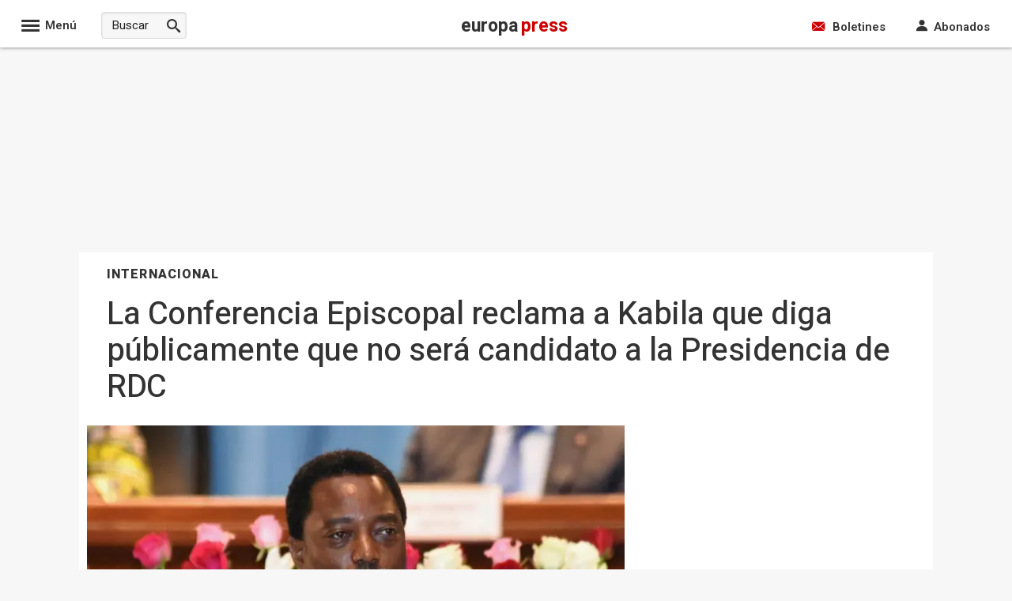

--- FILE ---
content_type: text/javascript
request_url: https://tags.refinery89.com/europapresses.js
body_size: 52287
content:
// Refresh : 2026-01-14 14:17:51
var r89Data = {"scripts":{"pbjs":"https:\/\/tags.refinery89.com\/prebid\/prebid9.53.3.js","pubx":"https:\/\/cdn.pbxai.com\/95910a44-4e78-40ea-82d9-1d1c8f0b9575.js","new_pbjs":"https:\/\/tags.refinery89.com\/prebid\/prebid-v9.35-bidder-exception.js"},"integrations":{"gpt":true,"pbjs":true,"aps":true},"init_on":"ContentLoaded","website_id":3167,"website_key_value":"europapress.es","website_country_code":"ES","website_base_url":"europapress.es","publisher_id":"1328","desktop_width":992,"contextual":1,"seller":{"id":"01328","name":"Europapress"},"script_timeout":0,"script_timeout_options":[0],"adunit_wrapper_sticky_top":"0px","track_functions":0,"prioritize_custom_ad_units":0,"contextual_filters":["\/tag\/","\/category\/","\/categorie\/","\/search\/","\/zoeken","\/profiel\/","\/profile\/","\/threads\/","\/author\/"],"preload":["https:\/\/securepubads.g.doubleclick.net\/tag\/js\/gpt.js","https:\/\/tags.refinery89.com\/prebid\/prebid9.53.3.js","https:\/\/c.amazon-adsystem.com\/aax2\/apstag.js","https:\/\/imasdk.googleapis.com\/js\/sdkloader\/ima3.js"],"preconnect":["https:\/\/ib.adnxs.com","https:\/\/fastlane.rubiconproject.com","https:\/\/a.teads.tv","https:\/\/prg.smartadserver.com","https:\/\/bidder.criteo.com","https:\/\/hbopenbid.pubmatic.com","https:\/\/btlr.sharethrough.com","https:\/\/adx.adform.net","https:\/\/tlx.3lift.com","https:\/\/onetag-sys.com","https:\/\/aax-dtb-cf.amazon-adsystem.com","https:\/\/secure.cdn.fastclick.net","https:\/\/tags.crwdcntrl.net","https:\/\/cdn.hadronid.net","https:\/\/cdn.id5-sync.com"],"bidder_ids":{"appnexus":1,"rubicon":2,"criteo":3,"weborama":4,"justpremium":5,"smartadserver":6,"openx":7,"improvedigital":8,"pubmatic":9,"adhese":10,"richaudience":11,"teads":12,"nextdaymedia":14,"tl_appnexus":15,"tl_rubicon":16,"tl_adform":17,"dad2u_smartadserver":19,"ix":20,"sovrn":21,"unruly":23,"showheroes-bs":24,"rhythmone":25,"tl_richaudience":27,"adyoulike":28,"inskin":29,"tl_pubmatic":32,"adform":33,"invibes":34,"adagio":35,"seedtag":36,"triplelift":37,"onemobile":38,"outbrain":40,"gps_appnexus":41,"operaads":42,"medianet":43,"freewheel-ssp":47,"sharethrough":49,"ogury":50,"adpone":51,"onetag":52,"taboola":53,"weborama_appnexus":54,"connectad":62,"gumgum":65,"eplanning":66,"smilewanted":67,"rise":68,"nextmillennium":69,"oms":71,"amx":72,"nexx360":75,"brave":76,"ttd":79,"equativ":80,"kueezrtb":83,"missena":85,"pangle":87,"inmobi":88,"msft":89},"track_bids":1,"track_creative_code":0,"google_adblock_recovery":0,"ad_label_text":"\u0026#x25BC; Ad by Refinery89","infinite_scroll":0,"exchange_rate":{"eur":"0.858295"},"skin":{"active":1,"backgroundTopOffset":100,"sidelinksMargin":610},"gam_ad_unit":"Europapresses","locale":"nl","adunits":[{"div_id":"mobile-rectangle-mid-300x600","selector":"#sc-mpu-btf","selector_all":1,"has_amazon":1,"has_sticky_sidebar":0,"gam_ad_unit":"Europapresses-Mobile-Rectangle-Mid-300x600","position_id":1,"ad_slot_id":11,"bidders_collection_id":67952,"is_desktop":0,"min_screen_width":null,"max_screen_width":991,"is_sticky_footer":0,"is_sticky_header":0,"refresh":1,"lazy_load":1,"lazy_load_distance":1250,"lazy_load_ab_testing":1,"is_fallback":0,"wrapper_sticky":1,"show_label":0,"infinite_scroll":1,"show_spinner":0,"content_width":0,"slot_name":"\/15748617,1013178\/Europapresses\/Europapresses-Mobile-Rectangle-Mid-300x600","sizes":["300x250","320x240","320x100","300x600","320x500","320x480","320x400","300x300","320x180","320x50","300x50"],"gpt_sizes":[[300,250],[320,240],[320,100],[300,600],[320,500],[320,480],[320,400],[300,300],[320,180],[320,50],[300,50]],"aps_sizes":[[300,250],[320,240],[320,100],[300,600],[320,500],[320,480],[320,400],[300,300],[320,180],[320,50],[300,50]],"pbjs_sizes":[[300,250],[320,240],[320,100],[300,600],[320,500],[320,480],[320,400],[300,300],[320,180],[320,50],[300,50]],"has_native":1,"bidder":"Mobile-300x600-Mid","batch":"lazy","wrapper_style_parsed":{"textAlign":"center","margin":"30px 0"},"adunit_id":50066,"ad_slot":{"id":11,"name":"Mobile-Rectangle-Mid"},"position":{"id":1,"name":"appendChild"}},{"div_id":"desktop-takeover","selector":"#sc-top_portada, #sc-top_articulos","selector_all":1,"has_amazon":1,"has_sticky_sidebar":0,"gam_ad_unit":"Europapresses-Desktop-Takeover","position_id":1,"ad_slot_id":7,"bidders_collection_id":67955,"is_desktop":1,"min_screen_width":1700,"max_screen_width":null,"is_sticky_footer":0,"is_sticky_header":0,"refresh":0,"lazy_load":0,"lazy_load_distance":500,"lazy_load_ab_testing":0,"is_fallback":0,"wrapper_sticky":0,"show_label":0,"infinite_scroll":1,"show_spinner":0,"content_width":0,"slot_name":"\/15748617,1013178\/Europapresses\/Europapresses-Desktop-Takeover","sizes":["970x250","728x90","980x250","980x90","970x90","960x50"],"gpt_sizes":[[970,250],[728,90],[980,250],[980,90],[970,90],[960,50]],"aps_sizes":[[970,250],[728,90],[980,250],[980,90],[970,90],[960,50]],"pbjs_sizes":[[970,250],[728,90],[980,250],[980,90],[970,90],[960,50]],"has_native":0,"bidder":"Desktop-Takeover","batch":"atf","wrapper_style_parsed":{"textAlign":"center","minHeight":"250px","margin":"0 auto"},"adunit_id":50071,"ad_slot":{"id":7,"name":"Desktop-Takeover"},"position":{"id":1,"name":"appendChild"}},{"div_id":"mobile-sticky-footer","selector":".r89-mobile-push-up","selector_all":0,"has_amazon":1,"has_sticky_sidebar":0,"gam_ad_unit":"Europapresses-Mobile-pushup","position_id":1,"ad_slot_id":14,"bidders_collection_id":67950,"is_desktop":0,"min_screen_width":null,"max_screen_width":991,"is_sticky_footer":1,"is_sticky_header":0,"refresh":1,"lazy_load":0,"lazy_load_distance":500,"lazy_load_ab_testing":0,"is_fallback":0,"wrapper_sticky":0,"show_label":0,"infinite_scroll":1,"show_spinner":0,"content_width":0,"slot_name":"\/15748617,1013178\/Europapresses\/Europapresses-Mobile-pushup","sizes":["1x1","320x100","320x180","300x100","320x50","300x50","2x2"],"gpt_sizes":[[1,1],[320,100],[320,180],[300,100],[320,50],[300,50],[2,2]],"aps_sizes":[[1,1],[320,100],[320,180],[300,100],[320,50],[300,50],[2,2]],"pbjs_sizes":[[1,1],[320,100],[320,180],[300,100],[320,50],[300,50],[2,2]],"has_native":0,"bidder":"Mobile-Sticky-320x100","batch":"sticky","wrapper_style_parsed":{"position":"fixed","bottom":"0","left":"0","right":"0","maxWidth":"100%","zIndex":"9999","backgroundColor":"rgba(255, 255, 255, 1)","borderTop":"1px solid #ccc","padding":"10px 0 0 0","boxSizing":"content-box"},"adunit_id":50072,"ad_slot":{"id":14,"name":"Mobile-Footer-Sticky"},"position":{"id":1,"name":"appendChild"}},{"div_id":"desktop-billboard-low","selector":".r89-desktop-push-up","selector_all":0,"has_amazon":1,"has_sticky_sidebar":0,"gam_ad_unit":"Europapresses-Desktop-Pushup","position_id":1,"ad_slot_id":3,"bidders_collection_id":67956,"is_desktop":1,"min_screen_width":992,"max_screen_width":null,"is_sticky_footer":1,"is_sticky_header":0,"refresh":1,"lazy_load":0,"lazy_load_distance":500,"lazy_load_ab_testing":0,"is_fallback":0,"wrapper_sticky":0,"show_label":0,"infinite_scroll":1,"show_spinner":0,"content_width":0,"slot_name":"\/15748617,1013178\/Europapresses\/Europapresses-Desktop-Pushup","sizes":["728x90","980x90","970x90"],"gpt_sizes":[[728,90],[980,90],[970,90]],"aps_sizes":[[728,90],[980,90],[970,90]],"pbjs_sizes":[[728,90],[980,90],[970,90]],"has_native":0,"bidder":"Desktop-Pushup-728x90","batch":"sticky","wrapper_style_parsed":{"margin":"0 auto","position":"fixed","bottom":"0","left":"0","right":"0","maxWidth":"100%","zIndex":"9999999","backgroundColor":"rgba(255, 255, 255, 1)","borderTop":"1px solid #ccc","padding":"10px 0 0 0","boxSizing":"content-box","textAlign":"center","display":"flex","justifyContent":"center","alignItems":"center"},"adunit_id":50073,"ad_slot":{"id":3,"name":"Desktop-Billboard-Low"},"position":{"id":1,"name":"appendChild"}},{"div_id":"mobile-rectangle-infinite","selector":"#sc-mpu-btf3, #sc-mpu-btf4, #sc-mpu-btf5, #sc-mpu-btf6, #sc-mpu-btf7","selector_all":1,"has_amazon":1,"has_sticky_sidebar":0,"gam_ad_unit":"Europapresses-Mobile-Rectangle-Infinite","position_id":1,"ad_slot_id":9,"bidders_collection_id":67943,"is_desktop":0,"min_screen_width":null,"max_screen_width":991,"is_sticky_footer":0,"is_sticky_header":0,"refresh":1,"lazy_load":1,"lazy_load_distance":1250,"lazy_load_ab_testing":1,"is_fallback":0,"wrapper_sticky":1,"show_label":0,"infinite_scroll":1,"show_spinner":0,"content_width":0,"slot_name":"\/15748617,1013178\/Europapresses\/Europapresses-Mobile-Rectangle-Infinite","sizes":["1x1","300x250","320x240","320x100","300x600","320x500","320x480","320x400","300x300","250x250","320x180","200x200","300x100","320x50","300x50"],"gpt_sizes":[[1,1],[300,250],[320,240],[320,100],[300,600],[320,500],[320,480],[320,400],[300,300],[250,250],[320,180],[200,200],[300,100],[320,50],[300,50]],"aps_sizes":[[1,1],[300,250],[320,240],[320,100],[300,600],[320,500],[320,480],[320,400],[300,300],[250,250],[320,180],[200,200],[300,100],[320,50],[300,50]],"pbjs_sizes":[[1,1],[300,250],[320,240],[320,100],[300,600],[320,500],[320,480],[320,400],[300,300],[250,250],[320,180],[200,200],[300,100],[320,50],[300,50]],"has_native":1,"bidder":"Mobile-300x250-Infinite","batch":"lazy","wrapper_style_parsed":{"textAlign":"center","margin":"30px 0"},"adunit_id":50074,"ad_slot":{"id":9,"name":"Mobile-Rectangle-Infinite"},"position":{"id":1,"name":"appendChild"}},{"div_id":"mobile-rectangle-mid","selector":"#intextsmartclip","selector_all":0,"has_amazon":1,"has_sticky_sidebar":0,"gam_ad_unit":"Europapresses-Mobile-Rectangle-Mid","position_id":1,"ad_slot_id":11,"bidders_collection_id":67953,"is_desktop":0,"min_screen_width":null,"max_screen_width":991,"is_sticky_footer":0,"is_sticky_header":0,"refresh":1,"lazy_load":1,"lazy_load_distance":1250,"lazy_load_ab_testing":1,"is_fallback":0,"wrapper_sticky":1,"show_label":0,"infinite_scroll":1,"show_spinner":0,"content_width":0,"slot_name":"\/15748617,1013178\/Europapresses\/Europapresses-Mobile-Rectangle-Mid","sizes":["1x1","300x250","320x240","320x100","300x600","320x500","fluid","320x480","320x400","336x280","300x300","250x250","320x180","200x200","300x100","320x50","300x50"],"gpt_sizes":[[1,1],[300,250],[320,240],[320,100],[300,600],[320,500],"fluid",[320,480],[320,400],[336,280],[300,300],[250,250],[320,180],[200,200],[300,100],[320,50],[300,50]],"aps_sizes":[[1,1],[300,250],[320,240],[320,100],[300,600],[320,500],[320,480],[320,400],[336,280],[300,300],[250,250],[320,180],[200,200],[300,100],[320,50],[300,50]],"pbjs_sizes":[[1,1],[300,250],[320,240],[320,100],[300,600],[320,500],[320,480],[320,400],[336,280],[300,300],[250,250],[320,180],[200,200],[300,100],[320,50],[300,50]],"has_native":1,"bidder":"Mobile-300x250-Mid","batch":"lazy","wrapper_style_parsed":{"textAlign":"center","margin":"40px 0","minHeight":"250px"},"adunit_id":50076,"ad_slot":{"id":11,"name":"Mobile-Rectangle-Mid"},"position":{"id":1,"name":"appendChild"}},{"div_id":"mobile-billboard-top-articles","selector":".r89-mobile-billboard-top-articles","selector_all":0,"has_amazon":1,"has_sticky_sidebar":0,"gam_ad_unit":"Europapresses-Mobile-Billboard-Top-articles","position_id":1,"ad_slot_id":8,"bidders_collection_id":67951,"is_desktop":0,"min_screen_width":null,"max_screen_width":991,"is_sticky_footer":0,"is_sticky_header":0,"refresh":1,"lazy_load":0,"lazy_load_distance":500,"lazy_load_ab_testing":0,"is_fallback":0,"wrapper_sticky":0,"show_label":0,"infinite_scroll":1,"show_spinner":0,"content_width":0,"slot_name":"\/15748617,1013178\/Europapresses\/Europapresses-Mobile-Billboard-Top-articles","sizes":["1x1","320x100","300x100","320x50","300x50"],"gpt_sizes":[[1,1],[320,100],[300,100],[320,50],[300,50]],"aps_sizes":[[1,1],[320,100],[300,100],[320,50],[300,50]],"pbjs_sizes":[[1,1],[320,100],[300,100],[320,50],[300,50]],"has_native":0,"bidder":"Mobile-320x100-Top","batch":"atf","wrapper_style_parsed":{"margin":"0 auto","textAlign":"center","minHeight":"100px","marginTop":"10px"},"adunit_id":50077,"ad_slot":{"id":8,"name":"Mobile-Billboard-Top"},"position":{"id":1,"name":"appendChild"}},{"div_id":"desktop-hpa-btf","selector":"#sc-mpu-btf","selector_all":0,"has_amazon":1,"has_sticky_sidebar":0,"gam_ad_unit":"Europapresses-Desktop-HPA-BTF","position_id":1,"ad_slot_id":5,"bidders_collection_id":67963,"is_desktop":1,"min_screen_width":992,"max_screen_width":null,"is_sticky_footer":0,"is_sticky_header":0,"refresh":1,"lazy_load":0,"lazy_load_distance":500,"lazy_load_ab_testing":0,"is_fallback":0,"wrapper_sticky":1,"show_label":0,"infinite_scroll":1,"show_spinner":0,"content_width":0,"slot_name":"\/15748617,1013178\/Europapresses\/Europapresses-Desktop-HPA-BTF","sizes":["300x600","300x250","160x600","300x300","120x600"],"gpt_sizes":[[300,600],[300,250],[160,600],[300,300],[120,600]],"aps_sizes":[[300,600],[300,250],[160,600],[300,300],[120,600]],"pbjs_sizes":[[300,600],[300,250],[160,600],[300,300],[120,600]],"has_native":0,"bidder":"Desktop-300x600-BTF","batch":"btf","wrapper_style_parsed":{"margin":"0 auto","textAlign":"center"},"adunit_id":50078,"ad_slot":{"id":5,"name":"Desktop-HPA-BTF"},"position":{"id":1,"name":"appendChild"}},{"div_id":"desktop-hpa-atf","selector":"#sc-mpu-top","selector_all":0,"has_amazon":1,"has_sticky_sidebar":0,"gam_ad_unit":"Europapresses-Desktop-HPA-ATF","position_id":1,"ad_slot_id":4,"bidders_collection_id":67964,"is_desktop":1,"min_screen_width":992,"max_screen_width":null,"is_sticky_footer":0,"is_sticky_header":0,"refresh":1,"lazy_load":0,"lazy_load_distance":500,"lazy_load_ab_testing":0,"is_fallback":0,"wrapper_sticky":1,"show_label":0,"infinite_scroll":1,"show_spinner":0,"content_width":0,"slot_name":"\/15748617,1013178\/Europapresses\/Europapresses-Desktop-HPA-ATF","sizes":["300x600","300x250","160x600","300x300","120x600"],"gpt_sizes":[[300,600],[300,250],[160,600],[300,300],[120,600]],"aps_sizes":[[300,600],[300,250],[160,600],[300,300],[120,600]],"pbjs_sizes":[[300,600],[300,250],[160,600],[300,300],[120,600]],"has_native":0,"bidder":"Desktop-300x600-ATF","batch":"atf","wrapper_style_parsed":{"textAlign":"center"},"adunit_id":50079,"ad_slot":{"id":4,"name":"Desktop-HPA-ATF"},"position":{"id":1,"name":"appendChild"}},{"div_id":"desktop-billboard-atf","selector":"#sc-top_portada","selector_all":0,"has_amazon":1,"has_sticky_sidebar":0,"gam_ad_unit":"Europapresses-Desktop-Billboard-ATF","position_id":1,"ad_slot_id":1,"bidders_collection_id":67958,"is_desktop":1,"min_screen_width":992,"max_screen_width":1700,"is_sticky_footer":0,"is_sticky_header":0,"refresh":1,"lazy_load":0,"lazy_load_distance":500,"lazy_load_ab_testing":0,"is_fallback":0,"wrapper_sticky":0,"show_label":0,"infinite_scroll":1,"show_spinner":0,"content_width":0,"slot_name":"\/15748617,1013178\/Europapresses\/Europapresses-Desktop-Billboard-ATF","sizes":["970x250","728x90","980x250","980x90","970x90"],"gpt_sizes":[[970,250],[728,90],[980,250],[980,90],[970,90]],"aps_sizes":[[970,250],[728,90],[980,250],[980,90],[970,90]],"pbjs_sizes":[[970,250],[728,90],[980,250],[980,90],[970,90]],"has_native":0,"bidder":"Desktop-970x250-ATF","batch":"atf","wrapper_style_parsed":{"textAlign":"center","minHeight":"250px","margin":"0 auto"},"adunit_id":50081,"ad_slot":{"id":1,"name":"Desktop-Billboard-ATF"},"position":{"id":1,"name":"appendChild"}},{"div_id":"desktop-hpa-btf-2","selector":"#sc-mpu-btf2","selector_all":0,"has_amazon":1,"has_sticky_sidebar":0,"gam_ad_unit":"Europapresses-Desktop-HPA-BTF-2","position_id":1,"ad_slot_id":5,"bidders_collection_id":67963,"is_desktop":1,"min_screen_width":992,"max_screen_width":null,"is_sticky_footer":0,"is_sticky_header":0,"refresh":1,"lazy_load":0,"lazy_load_distance":500,"lazy_load_ab_testing":0,"is_fallback":0,"wrapper_sticky":1,"show_label":0,"infinite_scroll":1,"show_spinner":0,"content_width":0,"slot_name":"\/15748617,1013178\/Europapresses\/Europapresses-Desktop-HPA-BTF-2","sizes":["300x600","300x250","160x600","300x300","120x600"],"gpt_sizes":[[300,600],[300,250],[160,600],[300,300],[120,600]],"aps_sizes":[[300,600],[300,250],[160,600],[300,300],[120,600]],"pbjs_sizes":[[300,600],[300,250],[160,600],[300,300],[120,600]],"has_native":0,"bidder":"Desktop-300x600-BTF","batch":"btf","wrapper_style_parsed":{"margin":"0 auto","textAlign":"center"},"adunit_id":50222,"ad_slot":{"id":5,"name":"Desktop-HPA-BTF"},"position":{"id":1,"name":"appendChild"}},{"div_id":"mobile-rectangle-infinite-top","selector":"#sc-mpu-btf2","selector_all":0,"has_amazon":1,"has_sticky_sidebar":0,"gam_ad_unit":"Europapresses-Mobile-Rectangle-Infinite-top","position_id":1,"ad_slot_id":9,"bidders_collection_id":67943,"is_desktop":0,"min_screen_width":null,"max_screen_width":991,"is_sticky_footer":0,"is_sticky_header":0,"refresh":1,"lazy_load":1,"lazy_load_distance":1250,"lazy_load_ab_testing":1,"is_fallback":0,"wrapper_sticky":0,"show_label":0,"infinite_scroll":1,"show_spinner":0,"content_width":0,"slot_name":"\/15748617,1013178\/Europapresses\/Europapresses-Mobile-Rectangle-Infinite-top","sizes":["1x1","300x250","320x240","320x100","300x600","320x500","320x480","320x400","300x300","250x250","320x180","200x200","300x100","320x50","300x50"],"gpt_sizes":[[1,1],[300,250],[320,240],[320,100],[300,600],[320,500],[320,480],[320,400],[300,300],[250,250],[320,180],[200,200],[300,100],[320,50],[300,50]],"aps_sizes":[[1,1],[300,250],[320,240],[320,100],[300,600],[320,500],[320,480],[320,400],[300,300],[250,250],[320,180],[200,200],[300,100],[320,50],[300,50]],"pbjs_sizes":[[1,1],[300,250],[320,240],[320,100],[300,600],[320,500],[320,480],[320,400],[300,300],[250,250],[320,180],[200,200],[300,100],[320,50],[300,50]],"has_native":1,"bidder":"Mobile-300x250-Infinite","batch":"lazy","wrapper_style_parsed":{"textAlign":"center","margin":"40px 0"},"adunit_id":50223,"ad_slot":{"id":9,"name":"Mobile-Rectangle-Infinite"},"position":{"id":1,"name":"appendChild"}},{"div_id":"desktop-hpa-atf-robapaginas_1","selector":".r89-robapaginas_1-direct","selector_all":0,"has_amazon":1,"has_sticky_sidebar":0,"gam_ad_unit":"Europapresses-Desktop-HPA-ATF-robapaginas_1","position_id":1,"ad_slot_id":4,"bidders_collection_id":67964,"is_desktop":1,"min_screen_width":992,"max_screen_width":null,"is_sticky_footer":0,"is_sticky_header":0,"refresh":1,"lazy_load":0,"lazy_load_distance":500,"lazy_load_ab_testing":0,"is_fallback":0,"wrapper_sticky":1,"show_label":0,"infinite_scroll":1,"show_spinner":0,"content_width":0,"slot_name":"\/15748617,1013178\/Europapresses\/Europapresses-Desktop-HPA-ATF-robapaginas_1","sizes":["300x600","300x250","300x300","300x100","300x50"],"gpt_sizes":[[300,600],[300,250],[300,300],[300,100],[300,50]],"aps_sizes":[[300,600],[300,250],[300,300],[300,100],[300,50]],"pbjs_sizes":[[300,600],[300,250],[300,300],[300,100],[300,50]],"has_native":0,"bidder":"Desktop-300x600-ATF","batch":"atf","wrapper_style_parsed":{"textAlign":"center"},"adunit_id":50462,"ad_slot":{"id":4,"name":"Desktop-HPA-ATF"},"position":{"id":1,"name":"appendChild"}},{"div_id":"desktop-hpa-atf-robapaginas_3","selector":".r89-robapaginas_3-direct","selector_all":0,"has_amazon":1,"has_sticky_sidebar":0,"gam_ad_unit":"Europapresses-Desktop-HPA-ATF-robapaginas_3","position_id":1,"ad_slot_id":4,"bidders_collection_id":67964,"is_desktop":1,"min_screen_width":992,"max_screen_width":null,"is_sticky_footer":0,"is_sticky_header":0,"refresh":1,"lazy_load":1,"lazy_load_distance":1000,"lazy_load_ab_testing":0,"is_fallback":0,"wrapper_sticky":1,"show_label":0,"infinite_scroll":1,"show_spinner":0,"content_width":0,"slot_name":"\/15748617,1013178\/Europapresses\/Europapresses-Desktop-HPA-ATF-robapaginas_3","sizes":["300x600","300x250","300x300","300x100","300x50"],"gpt_sizes":[[300,600],[300,250],[300,300],[300,100],[300,50]],"aps_sizes":[[300,600],[300,250],[300,300],[300,100],[300,50]],"pbjs_sizes":[[300,600],[300,250],[300,300],[300,100],[300,50]],"has_native":0,"bidder":"Desktop-300x600-ATF","batch":"lazy","wrapper_style_parsed":{"textAlign":"center"},"adunit_id":50470,"ad_slot":{"id":4,"name":"Desktop-HPA-ATF"},"position":{"id":1,"name":"appendChild"}},{"div_id":"desktop-hpa-atf-robapaginas_2","selector":".r89-robapaginas_2-direct","selector_all":0,"has_amazon":1,"has_sticky_sidebar":0,"gam_ad_unit":"Europapresses-Desktop-HPA-ATF-robapaginas_2","position_id":1,"ad_slot_id":4,"bidders_collection_id":67964,"is_desktop":1,"min_screen_width":992,"max_screen_width":null,"is_sticky_footer":0,"is_sticky_header":0,"refresh":1,"lazy_load":1,"lazy_load_distance":1000,"lazy_load_ab_testing":0,"is_fallback":0,"wrapper_sticky":1,"show_label":0,"infinite_scroll":1,"show_spinner":0,"content_width":0,"slot_name":"\/15748617,1013178\/Europapresses\/Europapresses-Desktop-HPA-ATF-robapaginas_2","sizes":["300x600","300x250","300x300","300x100","300x50"],"gpt_sizes":[[300,600],[300,250],[300,300],[300,100],[300,50]],"aps_sizes":[[300,600],[300,250],[300,300],[300,100],[300,50]],"pbjs_sizes":[[300,600],[300,250],[300,300],[300,100],[300,50]],"has_native":0,"bidder":"Desktop-300x600-ATF","batch":"lazy","wrapper_style_parsed":{"textAlign":"center"},"adunit_id":50471,"ad_slot":{"id":4,"name":"Desktop-HPA-ATF"},"position":{"id":1,"name":"appendChild"}},{"div_id":"desktop-hpa-atf-robapaginas_4","selector":".r89-robapaginas_4-direct","selector_all":0,"has_amazon":1,"has_sticky_sidebar":0,"gam_ad_unit":"Europapresses-Desktop-HPA-ATF-robapaginas_4","position_id":1,"ad_slot_id":4,"bidders_collection_id":67964,"is_desktop":1,"min_screen_width":992,"max_screen_width":null,"is_sticky_footer":0,"is_sticky_header":0,"refresh":1,"lazy_load":1,"lazy_load_distance":1000,"lazy_load_ab_testing":0,"is_fallback":0,"wrapper_sticky":1,"show_label":0,"infinite_scroll":1,"show_spinner":0,"content_width":0,"slot_name":"\/15748617,1013178\/Europapresses\/Europapresses-Desktop-HPA-ATF-robapaginas_4","sizes":["300x600","300x250","300x300","300x100","300x50"],"gpt_sizes":[[300,600],[300,250],[300,300],[300,100],[300,50]],"aps_sizes":[[300,600],[300,250],[300,300],[300,100],[300,50]],"pbjs_sizes":[[300,600],[300,250],[300,300],[300,100],[300,50]],"has_native":0,"bidder":"Desktop-300x600-ATF","batch":"lazy","wrapper_style_parsed":{"textAlign":"center"},"adunit_id":50472,"ad_slot":{"id":4,"name":"Desktop-HPA-ATF"},"position":{"id":1,"name":"appendChild"}},{"div_id":"desktop-hpa-atf-robapaginas_26","selector":".r89-robapaginas_26-direct","selector_all":0,"has_amazon":1,"has_sticky_sidebar":0,"gam_ad_unit":"Europapresses-Desktop-HPA-ATF-robapaginas_26","position_id":1,"ad_slot_id":4,"bidders_collection_id":67964,"is_desktop":1,"min_screen_width":992,"max_screen_width":null,"is_sticky_footer":0,"is_sticky_header":0,"refresh":1,"lazy_load":0,"lazy_load_distance":500,"lazy_load_ab_testing":0,"is_fallback":0,"wrapper_sticky":1,"show_label":0,"infinite_scroll":1,"show_spinner":0,"content_width":0,"slot_name":"\/15748617,1013178\/Europapresses\/Europapresses-Desktop-HPA-ATF-robapaginas_26","sizes":["300x600","300x250","300x300","300x100","300x50"],"gpt_sizes":[[300,600],[300,250],[300,300],[300,100],[300,50]],"aps_sizes":[[300,600],[300,250],[300,300],[300,100],[300,50]],"pbjs_sizes":[[300,600],[300,250],[300,300],[300,100],[300,50]],"has_native":0,"bidder":"Desktop-300x600-ATF","batch":"atf","wrapper_style_parsed":{"textAlign":"center"},"adunit_id":50473,"ad_slot":{"id":4,"name":"Desktop-HPA-ATF"},"position":{"id":1,"name":"appendChild"}},{"div_id":"desktop-hpa-atf-robapaginas_5","selector":".r89-robapaginas_5-direct","selector_all":0,"has_amazon":1,"has_sticky_sidebar":0,"gam_ad_unit":"Europapresses-Desktop-HPA-ATF-robapaginas_5","position_id":1,"ad_slot_id":4,"bidders_collection_id":67964,"is_desktop":1,"min_screen_width":992,"max_screen_width":null,"is_sticky_footer":0,"is_sticky_header":0,"refresh":1,"lazy_load":0,"lazy_load_distance":500,"lazy_load_ab_testing":0,"is_fallback":0,"wrapper_sticky":1,"show_label":0,"infinite_scroll":1,"show_spinner":0,"content_width":0,"slot_name":"\/15748617,1013178\/Europapresses\/Europapresses-Desktop-HPA-ATF-robapaginas_5","sizes":["300x600","300x250","300x300","300x100","300x50"],"gpt_sizes":[[300,600],[300,250],[300,300],[300,100],[300,50]],"aps_sizes":[[300,600],[300,250],[300,300],[300,100],[300,50]],"pbjs_sizes":[[300,600],[300,250],[300,300],[300,100],[300,50]],"has_native":0,"bidder":"Desktop-300x600-ATF","batch":"atf","wrapper_style_parsed":{"textAlign":"center"},"adunit_id":50474,"ad_slot":{"id":4,"name":"Desktop-HPA-ATF"},"position":{"id":1,"name":"appendChild"}},{"div_id":"desktop-hpa-atf-robapaginas_6","selector":".r89-robapaginas_6-direct","selector_all":0,"has_amazon":1,"has_sticky_sidebar":0,"gam_ad_unit":"Europapresses-Desktop-HPA-ATF-robapaginas_6","position_id":1,"ad_slot_id":4,"bidders_collection_id":67964,"is_desktop":1,"min_screen_width":992,"max_screen_width":null,"is_sticky_footer":0,"is_sticky_header":0,"refresh":1,"lazy_load":1,"lazy_load_distance":1000,"lazy_load_ab_testing":0,"is_fallback":0,"wrapper_sticky":1,"show_label":0,"infinite_scroll":1,"show_spinner":0,"content_width":0,"slot_name":"\/15748617,1013178\/Europapresses\/Europapresses-Desktop-HPA-ATF-robapaginas_6","sizes":["300x600","300x250","300x300","300x100","300x50"],"gpt_sizes":[[300,600],[300,250],[300,300],[300,100],[300,50]],"aps_sizes":[[300,600],[300,250],[300,300],[300,100],[300,50]],"pbjs_sizes":[[300,600],[300,250],[300,300],[300,100],[300,50]],"has_native":0,"bidder":"Desktop-300x600-ATF","batch":"lazy","wrapper_style_parsed":{"textAlign":"center"},"adunit_id":50475,"ad_slot":{"id":4,"name":"Desktop-HPA-ATF"},"position":{"id":1,"name":"appendChild"}},{"div_id":"desktop-hpa-atf-robapaginas_27","selector":".r89-robapaginas_27-direct","selector_all":0,"has_amazon":1,"has_sticky_sidebar":0,"gam_ad_unit":"Europapresses-Desktop-HPA-ATF-robapaginas_27","position_id":1,"ad_slot_id":4,"bidders_collection_id":67964,"is_desktop":1,"min_screen_width":992,"max_screen_width":null,"is_sticky_footer":0,"is_sticky_header":0,"refresh":1,"lazy_load":1,"lazy_load_distance":1000,"lazy_load_ab_testing":0,"is_fallback":0,"wrapper_sticky":1,"show_label":0,"infinite_scroll":1,"show_spinner":0,"content_width":0,"slot_name":"\/15748617,1013178\/Europapresses\/Europapresses-Desktop-HPA-ATF-robapaginas_27","sizes":["300x600","300x250","300x300","300x100","300x50"],"gpt_sizes":[[300,600],[300,250],[300,300],[300,100],[300,50]],"aps_sizes":[[300,600],[300,250],[300,300],[300,100],[300,50]],"pbjs_sizes":[[300,600],[300,250],[300,300],[300,100],[300,50]],"has_native":0,"bidder":"Desktop-300x600-ATF","batch":"lazy","wrapper_style_parsed":{"textAlign":"center"},"adunit_id":50476,"ad_slot":{"id":4,"name":"Desktop-HPA-ATF"},"position":{"id":1,"name":"appendChild"}},{"div_id":"desktop-hpa-atf-robapaginas_7","selector":".r89-robapaginas_7-direct","selector_all":0,"has_amazon":1,"has_sticky_sidebar":0,"gam_ad_unit":"Europapresses-Desktop-HPA-ATF-robapaginas_7","position_id":1,"ad_slot_id":4,"bidders_collection_id":67964,"is_desktop":1,"min_screen_width":992,"max_screen_width":null,"is_sticky_footer":0,"is_sticky_header":0,"refresh":1,"lazy_load":1,"lazy_load_distance":1000,"lazy_load_ab_testing":0,"is_fallback":0,"wrapper_sticky":1,"show_label":0,"infinite_scroll":1,"show_spinner":0,"content_width":0,"slot_name":"\/15748617,1013178\/Europapresses\/Europapresses-Desktop-HPA-ATF-robapaginas_7","sizes":["300x600","300x250","300x300","300x100","300x50"],"gpt_sizes":[[300,600],[300,250],[300,300],[300,100],[300,50]],"aps_sizes":[[300,600],[300,250],[300,300],[300,100],[300,50]],"pbjs_sizes":[[300,600],[300,250],[300,300],[300,100],[300,50]],"has_native":0,"bidder":"Desktop-300x600-ATF","batch":"lazy","wrapper_style_parsed":{"textAlign":"center"},"adunit_id":50477,"ad_slot":{"id":4,"name":"Desktop-HPA-ATF"},"position":{"id":1,"name":"appendChild"}},{"div_id":"desktop-hpa-atf-robapaginas_8","selector":".r89-robapaginas_8-direct","selector_all":0,"has_amazon":1,"has_sticky_sidebar":0,"gam_ad_unit":"Europapresses-Desktop-HPA-ATF-robapaginas_8","position_id":1,"ad_slot_id":4,"bidders_collection_id":67964,"is_desktop":1,"min_screen_width":992,"max_screen_width":null,"is_sticky_footer":0,"is_sticky_header":0,"refresh":1,"lazy_load":1,"lazy_load_distance":1000,"lazy_load_ab_testing":0,"is_fallback":0,"wrapper_sticky":1,"show_label":0,"infinite_scroll":1,"show_spinner":0,"content_width":0,"slot_name":"\/15748617,1013178\/Europapresses\/Europapresses-Desktop-HPA-ATF-robapaginas_8","sizes":["300x600","300x250","300x300","300x100","300x50"],"gpt_sizes":[[300,600],[300,250],[300,300],[300,100],[300,50]],"aps_sizes":[[300,600],[300,250],[300,300],[300,100],[300,50]],"pbjs_sizes":[[300,600],[300,250],[300,300],[300,100],[300,50]],"has_native":0,"bidder":"Desktop-300x600-ATF","batch":"lazy","wrapper_style_parsed":{"textAlign":"center"},"adunit_id":50478,"ad_slot":{"id":4,"name":"Desktop-HPA-ATF"},"position":{"id":1,"name":"appendChild"}},{"div_id":"desktop-hpa-atf-robapaginas_9","selector":".r89-robapaginas_9-direct","selector_all":0,"has_amazon":1,"has_sticky_sidebar":0,"gam_ad_unit":"Europapresses-Desktop-HPA-ATF-robapaginas_9","position_id":1,"ad_slot_id":4,"bidders_collection_id":67964,"is_desktop":1,"min_screen_width":992,"max_screen_width":null,"is_sticky_footer":0,"is_sticky_header":0,"refresh":1,"lazy_load":1,"lazy_load_distance":1000,"lazy_load_ab_testing":0,"is_fallback":0,"wrapper_sticky":1,"show_label":0,"infinite_scroll":1,"show_spinner":0,"content_width":0,"slot_name":"\/15748617,1013178\/Europapresses\/Europapresses-Desktop-HPA-ATF-robapaginas_9","sizes":["300x600","300x250","300x300","300x100","300x50"],"gpt_sizes":[[300,600],[300,250],[300,300],[300,100],[300,50]],"aps_sizes":[[300,600],[300,250],[300,300],[300,100],[300,50]],"pbjs_sizes":[[300,600],[300,250],[300,300],[300,100],[300,50]],"has_native":0,"bidder":"Desktop-300x600-ATF","batch":"lazy","wrapper_style_parsed":{"textAlign":"center"},"adunit_id":50479,"ad_slot":{"id":4,"name":"Desktop-HPA-ATF"},"position":{"id":1,"name":"appendChild"}},{"div_id":"desktop-hpa-atf-robapaginas_28","selector":".r89-robapaginas_28-direct","selector_all":0,"has_amazon":1,"has_sticky_sidebar":0,"gam_ad_unit":"Europapresses-Desktop-HPA-ATF-robapaginas_28","position_id":1,"ad_slot_id":4,"bidders_collection_id":67964,"is_desktop":1,"min_screen_width":992,"max_screen_width":null,"is_sticky_footer":0,"is_sticky_header":0,"refresh":1,"lazy_load":1,"lazy_load_distance":1000,"lazy_load_ab_testing":0,"is_fallback":0,"wrapper_sticky":1,"show_label":0,"infinite_scroll":1,"show_spinner":0,"content_width":0,"slot_name":"\/15748617,1013178\/Europapresses\/Europapresses-Desktop-HPA-ATF-robapaginas_28","sizes":["300x600","300x250","300x300","300x100","300x50"],"gpt_sizes":[[300,600],[300,250],[300,300],[300,100],[300,50]],"aps_sizes":[[300,600],[300,250],[300,300],[300,100],[300,50]],"pbjs_sizes":[[300,600],[300,250],[300,300],[300,100],[300,50]],"has_native":0,"bidder":"Desktop-300x600-ATF","batch":"lazy","wrapper_style_parsed":{"textAlign":"center"},"adunit_id":50480,"ad_slot":{"id":4,"name":"Desktop-HPA-ATF"},"position":{"id":1,"name":"appendChild"}},{"div_id":"desktop-hpa-atf-robapaginas_10","selector":".r89-robapaginas_10-direct","selector_all":0,"has_amazon":1,"has_sticky_sidebar":0,"gam_ad_unit":"Europapresses-Desktop-HPA-ATF-robapaginas_10","position_id":1,"ad_slot_id":4,"bidders_collection_id":67964,"is_desktop":1,"min_screen_width":992,"max_screen_width":null,"is_sticky_footer":0,"is_sticky_header":0,"refresh":1,"lazy_load":1,"lazy_load_distance":1000,"lazy_load_ab_testing":0,"is_fallback":0,"wrapper_sticky":1,"show_label":0,"infinite_scroll":1,"show_spinner":0,"content_width":0,"slot_name":"\/15748617,1013178\/Europapresses\/Europapresses-Desktop-HPA-ATF-robapaginas_10","sizes":["300x600","300x250","300x300","300x100","300x50"],"gpt_sizes":[[300,600],[300,250],[300,300],[300,100],[300,50]],"aps_sizes":[[300,600],[300,250],[300,300],[300,100],[300,50]],"pbjs_sizes":[[300,600],[300,250],[300,300],[300,100],[300,50]],"has_native":0,"bidder":"Desktop-300x600-ATF","batch":"lazy","wrapper_style_parsed":{"textAlign":"center"},"adunit_id":50481,"ad_slot":{"id":4,"name":"Desktop-HPA-ATF"},"position":{"id":1,"name":"appendChild"}},{"div_id":"desktop-hpa-atf-robapaginas_11","selector":".r89-robapaginas_11-direct","selector_all":0,"has_amazon":1,"has_sticky_sidebar":0,"gam_ad_unit":"Europapresses-Desktop-HPA-ATF-robapaginas_11","position_id":1,"ad_slot_id":4,"bidders_collection_id":67964,"is_desktop":1,"min_screen_width":992,"max_screen_width":null,"is_sticky_footer":0,"is_sticky_header":0,"refresh":1,"lazy_load":1,"lazy_load_distance":1000,"lazy_load_ab_testing":0,"is_fallback":0,"wrapper_sticky":1,"show_label":0,"infinite_scroll":1,"show_spinner":0,"content_width":0,"slot_name":"\/15748617,1013178\/Europapresses\/Europapresses-Desktop-HPA-ATF-robapaginas_11","sizes":["300x600","300x250","300x300","300x100","300x50"],"gpt_sizes":[[300,600],[300,250],[300,300],[300,100],[300,50]],"aps_sizes":[[300,600],[300,250],[300,300],[300,100],[300,50]],"pbjs_sizes":[[300,600],[300,250],[300,300],[300,100],[300,50]],"has_native":0,"bidder":"Desktop-300x600-ATF","batch":"lazy","wrapper_style_parsed":{"textAlign":"center"},"adunit_id":50482,"ad_slot":{"id":4,"name":"Desktop-HPA-ATF"},"position":{"id":1,"name":"appendChild"}},{"div_id":"desktop-hpa-atf-robapaginas_29","selector":".r89-robapaginas_29-direct","selector_all":0,"has_amazon":1,"has_sticky_sidebar":0,"gam_ad_unit":"Europapresses-Desktop-HPA-ATF-robapaginas_29","position_id":1,"ad_slot_id":4,"bidders_collection_id":67964,"is_desktop":1,"min_screen_width":992,"max_screen_width":null,"is_sticky_footer":0,"is_sticky_header":0,"refresh":1,"lazy_load":1,"lazy_load_distance":1000,"lazy_load_ab_testing":0,"is_fallback":0,"wrapper_sticky":1,"show_label":0,"infinite_scroll":1,"show_spinner":0,"content_width":0,"slot_name":"\/15748617,1013178\/Europapresses\/Europapresses-Desktop-HPA-ATF-robapaginas_29","sizes":["300x600","300x250","300x300","300x100","300x50"],"gpt_sizes":[[300,600],[300,250],[300,300],[300,100],[300,50]],"aps_sizes":[[300,600],[300,250],[300,300],[300,100],[300,50]],"pbjs_sizes":[[300,600],[300,250],[300,300],[300,100],[300,50]],"has_native":0,"bidder":"Desktop-300x600-ATF","batch":"lazy","wrapper_style_parsed":{"textAlign":"center"},"adunit_id":50483,"ad_slot":{"id":4,"name":"Desktop-HPA-ATF"},"position":{"id":1,"name":"appendChild"}},{"div_id":"desktop-hpa-atf-robapaginas_12","selector":".r89-robapaginas_12-direct","selector_all":0,"has_amazon":1,"has_sticky_sidebar":0,"gam_ad_unit":"Europapresses-Desktop-HPA-ATF-robapaginas_12","position_id":1,"ad_slot_id":4,"bidders_collection_id":67964,"is_desktop":1,"min_screen_width":992,"max_screen_width":null,"is_sticky_footer":0,"is_sticky_header":0,"refresh":1,"lazy_load":1,"lazy_load_distance":1000,"lazy_load_ab_testing":0,"is_fallback":0,"wrapper_sticky":1,"show_label":0,"infinite_scroll":1,"show_spinner":0,"content_width":0,"slot_name":"\/15748617,1013178\/Europapresses\/Europapresses-Desktop-HPA-ATF-robapaginas_12","sizes":["300x600","300x250","300x300","300x100","300x50"],"gpt_sizes":[[300,600],[300,250],[300,300],[300,100],[300,50]],"aps_sizes":[[300,600],[300,250],[300,300],[300,100],[300,50]],"pbjs_sizes":[[300,600],[300,250],[300,300],[300,100],[300,50]],"has_native":0,"bidder":"Desktop-300x600-ATF","batch":"lazy","wrapper_style_parsed":{"textAlign":"center"},"adunit_id":50484,"ad_slot":{"id":4,"name":"Desktop-HPA-ATF"},"position":{"id":1,"name":"appendChild"}},{"div_id":"desktop-hpa-atf-robapaginas_13","selector":".r89-robapaginas_13-direct","selector_all":0,"has_amazon":1,"has_sticky_sidebar":0,"gam_ad_unit":"Europapresses-Desktop-HPA-ATF-robapaginas_13","position_id":1,"ad_slot_id":4,"bidders_collection_id":67964,"is_desktop":1,"min_screen_width":992,"max_screen_width":null,"is_sticky_footer":0,"is_sticky_header":0,"refresh":1,"lazy_load":1,"lazy_load_distance":1000,"lazy_load_ab_testing":0,"is_fallback":0,"wrapper_sticky":1,"show_label":0,"infinite_scroll":1,"show_spinner":0,"content_width":0,"slot_name":"\/15748617,1013178\/Europapresses\/Europapresses-Desktop-HPA-ATF-robapaginas_13","sizes":["300x600","300x250","300x300","300x100","300x50"],"gpt_sizes":[[300,600],[300,250],[300,300],[300,100],[300,50]],"aps_sizes":[[300,600],[300,250],[300,300],[300,100],[300,50]],"pbjs_sizes":[[300,600],[300,250],[300,300],[300,100],[300,50]],"has_native":0,"bidder":"Desktop-300x600-ATF","batch":"lazy","wrapper_style_parsed":{"textAlign":"center"},"adunit_id":50485,"ad_slot":{"id":4,"name":"Desktop-HPA-ATF"},"position":{"id":1,"name":"appendChild"}},{"div_id":"desktop-hpa-atf-robapaginas_30","selector":".r89-robapaginas_30-direct","selector_all":0,"has_amazon":1,"has_sticky_sidebar":0,"gam_ad_unit":"Europapresses-Desktop-HPA-ATF-robapaginas_30","position_id":1,"ad_slot_id":4,"bidders_collection_id":67964,"is_desktop":1,"min_screen_width":992,"max_screen_width":null,"is_sticky_footer":0,"is_sticky_header":0,"refresh":1,"lazy_load":1,"lazy_load_distance":1000,"lazy_load_ab_testing":0,"is_fallback":0,"wrapper_sticky":1,"show_label":0,"infinite_scroll":1,"show_spinner":0,"content_width":0,"slot_name":"\/15748617,1013178\/Europapresses\/Europapresses-Desktop-HPA-ATF-robapaginas_30","sizes":["300x600","300x250","300x300","300x100","300x50"],"gpt_sizes":[[300,600],[300,250],[300,300],[300,100],[300,50]],"aps_sizes":[[300,600],[300,250],[300,300],[300,100],[300,50]],"pbjs_sizes":[[300,600],[300,250],[300,300],[300,100],[300,50]],"has_native":0,"bidder":"Desktop-300x600-ATF","batch":"lazy","wrapper_style_parsed":{"textAlign":"center"},"adunit_id":50486,"ad_slot":{"id":4,"name":"Desktop-HPA-ATF"},"position":{"id":1,"name":"appendChild"}},{"div_id":"desktop-hpa-atf-robapaginas_14","selector":".r89-robapaginas_14-direct","selector_all":0,"has_amazon":1,"has_sticky_sidebar":0,"gam_ad_unit":"Europapresses-Desktop-HPA-ATF-robapaginas_14","position_id":1,"ad_slot_id":4,"bidders_collection_id":67964,"is_desktop":1,"min_screen_width":992,"max_screen_width":null,"is_sticky_footer":0,"is_sticky_header":0,"refresh":1,"lazy_load":0,"lazy_load_distance":500,"lazy_load_ab_testing":0,"is_fallback":0,"wrapper_sticky":1,"show_label":0,"infinite_scroll":1,"show_spinner":0,"content_width":0,"slot_name":"\/15748617,1013178\/Europapresses\/Europapresses-Desktop-HPA-ATF-robapaginas_14","sizes":["300x600","300x250","300x300","300x100","300x50"],"gpt_sizes":[[300,600],[300,250],[300,300],[300,100],[300,50]],"aps_sizes":[[300,600],[300,250],[300,300],[300,100],[300,50]],"pbjs_sizes":[[300,600],[300,250],[300,300],[300,100],[300,50]],"has_native":0,"bidder":"Desktop-300x600-ATF","batch":"atf","wrapper_style_parsed":{"textAlign":"center"},"adunit_id":50487,"ad_slot":{"id":4,"name":"Desktop-HPA-ATF"},"position":{"id":1,"name":"appendChild"}},{"div_id":"desktop-hpa-atf-robapaginas_31","selector":".r89-robapaginas_31-direct","selector_all":0,"has_amazon":1,"has_sticky_sidebar":0,"gam_ad_unit":"Europapresses-Desktop-HPA-ATF-robapaginas_31","position_id":1,"ad_slot_id":4,"bidders_collection_id":67964,"is_desktop":1,"min_screen_width":992,"max_screen_width":null,"is_sticky_footer":0,"is_sticky_header":0,"refresh":1,"lazy_load":1,"lazy_load_distance":1000,"lazy_load_ab_testing":0,"is_fallback":0,"wrapper_sticky":1,"show_label":0,"infinite_scroll":1,"show_spinner":0,"content_width":0,"slot_name":"\/15748617,1013178\/Europapresses\/Europapresses-Desktop-HPA-ATF-robapaginas_31","sizes":["300x600","300x250","300x300","300x100","300x50"],"gpt_sizes":[[300,600],[300,250],[300,300],[300,100],[300,50]],"aps_sizes":[[300,600],[300,250],[300,300],[300,100],[300,50]],"pbjs_sizes":[[300,600],[300,250],[300,300],[300,100],[300,50]],"has_native":0,"bidder":"Desktop-300x600-ATF","batch":"lazy","wrapper_style_parsed":{"textAlign":"center"},"adunit_id":50488,"ad_slot":{"id":4,"name":"Desktop-HPA-ATF"},"position":{"id":1,"name":"appendChild"}},{"div_id":"desktop-hpa-atf-robapaginas_15","selector":".r89-robapaginas_15-direct","selector_all":0,"has_amazon":1,"has_sticky_sidebar":0,"gam_ad_unit":"Europapresses-Desktop-HPA-ATF-robapaginas_15","position_id":1,"ad_slot_id":4,"bidders_collection_id":67964,"is_desktop":1,"min_screen_width":992,"max_screen_width":null,"is_sticky_footer":0,"is_sticky_header":0,"refresh":1,"lazy_load":0,"lazy_load_distance":500,"lazy_load_ab_testing":0,"is_fallback":0,"wrapper_sticky":1,"show_label":0,"infinite_scroll":1,"show_spinner":0,"content_width":0,"slot_name":"\/15748617,1013178\/Europapresses\/Europapresses-Desktop-HPA-ATF-robapaginas_15","sizes":["300x600","300x250","300x300","300x100","300x50"],"gpt_sizes":[[300,600],[300,250],[300,300],[300,100],[300,50]],"aps_sizes":[[300,600],[300,250],[300,300],[300,100],[300,50]],"pbjs_sizes":[[300,600],[300,250],[300,300],[300,100],[300,50]],"has_native":0,"bidder":"Desktop-300x600-ATF","batch":"atf","wrapper_style_parsed":{"textAlign":"center"},"adunit_id":50489,"ad_slot":{"id":4,"name":"Desktop-HPA-ATF"},"position":{"id":1,"name":"appendChild"}},{"div_id":"desktop-hpa-atf-robapaginas_16","selector":".r89-robapaginas_16-direct","selector_all":0,"has_amazon":1,"has_sticky_sidebar":0,"gam_ad_unit":"Europapresses-Desktop-HPA-ATF-robapaginas_16","position_id":1,"ad_slot_id":4,"bidders_collection_id":67964,"is_desktop":1,"min_screen_width":992,"max_screen_width":null,"is_sticky_footer":0,"is_sticky_header":0,"refresh":1,"lazy_load":1,"lazy_load_distance":1000,"lazy_load_ab_testing":0,"is_fallback":0,"wrapper_sticky":1,"show_label":0,"infinite_scroll":1,"show_spinner":0,"content_width":0,"slot_name":"\/15748617,1013178\/Europapresses\/Europapresses-Desktop-HPA-ATF-robapaginas_16","sizes":["300x600","300x250","300x300","300x100","300x50"],"gpt_sizes":[[300,600],[300,250],[300,300],[300,100],[300,50]],"aps_sizes":[[300,600],[300,250],[300,300],[300,100],[300,50]],"pbjs_sizes":[[300,600],[300,250],[300,300],[300,100],[300,50]],"has_native":0,"bidder":"Desktop-300x600-ATF","batch":"lazy","wrapper_style_parsed":{"textAlign":"center"},"adunit_id":50490,"ad_slot":{"id":4,"name":"Desktop-HPA-ATF"},"position":{"id":1,"name":"appendChild"}},{"div_id":"desktop-hpa-atf-robapaginas_32","selector":".r89-robapaginas_32-direct","selector_all":0,"has_amazon":1,"has_sticky_sidebar":0,"gam_ad_unit":"Europapresses-Desktop-HPA-ATF-robapaginas_32","position_id":1,"ad_slot_id":4,"bidders_collection_id":67964,"is_desktop":1,"min_screen_width":992,"max_screen_width":null,"is_sticky_footer":0,"is_sticky_header":0,"refresh":1,"lazy_load":1,"lazy_load_distance":1000,"lazy_load_ab_testing":0,"is_fallback":0,"wrapper_sticky":1,"show_label":0,"infinite_scroll":1,"show_spinner":0,"content_width":0,"slot_name":"\/15748617,1013178\/Europapresses\/Europapresses-Desktop-HPA-ATF-robapaginas_32","sizes":["300x600","300x250","300x300","300x100","300x50"],"gpt_sizes":[[300,600],[300,250],[300,300],[300,100],[300,50]],"aps_sizes":[[300,600],[300,250],[300,300],[300,100],[300,50]],"pbjs_sizes":[[300,600],[300,250],[300,300],[300,100],[300,50]],"has_native":0,"bidder":"Desktop-300x600-ATF","batch":"lazy","wrapper_style_parsed":{"textAlign":"center"},"adunit_id":50491,"ad_slot":{"id":4,"name":"Desktop-HPA-ATF"},"position":{"id":1,"name":"appendChild"}},{"div_id":"desktop-hpa-atf-robapaginas_17","selector":".r89-robapaginas_17-direct","selector_all":0,"has_amazon":1,"has_sticky_sidebar":0,"gam_ad_unit":"Europapresses-Desktop-HPA-ATF-robapaginas_17","position_id":1,"ad_slot_id":4,"bidders_collection_id":67964,"is_desktop":1,"min_screen_width":992,"max_screen_width":null,"is_sticky_footer":0,"is_sticky_header":0,"refresh":1,"lazy_load":1,"lazy_load_distance":1000,"lazy_load_ab_testing":0,"is_fallback":0,"wrapper_sticky":1,"show_label":0,"infinite_scroll":1,"show_spinner":0,"content_width":0,"slot_name":"\/15748617,1013178\/Europapresses\/Europapresses-Desktop-HPA-ATF-robapaginas_17","sizes":["300x600","300x250","300x300","300x100","300x50"],"gpt_sizes":[[300,600],[300,250],[300,300],[300,100],[300,50]],"aps_sizes":[[300,600],[300,250],[300,300],[300,100],[300,50]],"pbjs_sizes":[[300,600],[300,250],[300,300],[300,100],[300,50]],"has_native":0,"bidder":"Desktop-300x600-ATF","batch":"lazy","wrapper_style_parsed":{"textAlign":"center"},"adunit_id":50492,"ad_slot":{"id":4,"name":"Desktop-HPA-ATF"},"position":{"id":1,"name":"appendChild"}},{"div_id":"desktop-hpa-atf-robapaginas_18","selector":".r89-robapaginas_18-direct","selector_all":0,"has_amazon":1,"has_sticky_sidebar":0,"gam_ad_unit":"Europapresses-Desktop-HPA-ATF-robapaginas_18","position_id":1,"ad_slot_id":4,"bidders_collection_id":67964,"is_desktop":1,"min_screen_width":992,"max_screen_width":null,"is_sticky_footer":0,"is_sticky_header":0,"refresh":1,"lazy_load":1,"lazy_load_distance":1000,"lazy_load_ab_testing":0,"is_fallback":0,"wrapper_sticky":1,"show_label":0,"infinite_scroll":1,"show_spinner":0,"content_width":0,"slot_name":"\/15748617,1013178\/Europapresses\/Europapresses-Desktop-HPA-ATF-robapaginas_18","sizes":["300x600","300x250","300x300","300x100","300x50"],"gpt_sizes":[[300,600],[300,250],[300,300],[300,100],[300,50]],"aps_sizes":[[300,600],[300,250],[300,300],[300,100],[300,50]],"pbjs_sizes":[[300,600],[300,250],[300,300],[300,100],[300,50]],"has_native":0,"bidder":"Desktop-300x600-ATF","batch":"lazy","wrapper_style_parsed":{"textAlign":"center"},"adunit_id":50493,"ad_slot":{"id":4,"name":"Desktop-HPA-ATF"},"position":{"id":1,"name":"appendChild"}},{"div_id":"desktop-hpa-atf-robapaginas_19","selector":".r89-robapaginas_19-direct","selector_all":0,"has_amazon":1,"has_sticky_sidebar":0,"gam_ad_unit":"Europapresses-Desktop-HPA-ATF-robapaginas_19","position_id":1,"ad_slot_id":4,"bidders_collection_id":67964,"is_desktop":1,"min_screen_width":992,"max_screen_width":null,"is_sticky_footer":0,"is_sticky_header":0,"refresh":1,"lazy_load":1,"lazy_load_distance":1000,"lazy_load_ab_testing":0,"is_fallback":0,"wrapper_sticky":1,"show_label":0,"infinite_scroll":1,"show_spinner":0,"content_width":0,"slot_name":"\/15748617,1013178\/Europapresses\/Europapresses-Desktop-HPA-ATF-robapaginas_19","sizes":["300x600","300x250","300x300","300x100","300x50"],"gpt_sizes":[[300,600],[300,250],[300,300],[300,100],[300,50]],"aps_sizes":[[300,600],[300,250],[300,300],[300,100],[300,50]],"pbjs_sizes":[[300,600],[300,250],[300,300],[300,100],[300,50]],"has_native":0,"bidder":"Desktop-300x600-ATF","batch":"lazy","wrapper_style_parsed":{"textAlign":"center"},"adunit_id":50494,"ad_slot":{"id":4,"name":"Desktop-HPA-ATF"},"position":{"id":1,"name":"appendChild"}},{"div_id":"desktop-hpa-atf-robapaginas_20","selector":".r89-robapaginas_20-direct","selector_all":0,"has_amazon":1,"has_sticky_sidebar":0,"gam_ad_unit":"Europapresses-Desktop-HPA-ATF-robapaginas_20","position_id":1,"ad_slot_id":4,"bidders_collection_id":67964,"is_desktop":1,"min_screen_width":992,"max_screen_width":null,"is_sticky_footer":0,"is_sticky_header":0,"refresh":1,"lazy_load":1,"lazy_load_distance":1000,"lazy_load_ab_testing":0,"is_fallback":0,"wrapper_sticky":1,"show_label":0,"infinite_scroll":1,"show_spinner":0,"content_width":0,"slot_name":"\/15748617,1013178\/Europapresses\/Europapresses-Desktop-HPA-ATF-robapaginas_20","sizes":["300x600","300x250","300x300","300x100","300x50"],"gpt_sizes":[[300,600],[300,250],[300,300],[300,100],[300,50]],"aps_sizes":[[300,600],[300,250],[300,300],[300,100],[300,50]],"pbjs_sizes":[[300,600],[300,250],[300,300],[300,100],[300,50]],"has_native":0,"bidder":"Desktop-300x600-ATF","batch":"lazy","wrapper_style_parsed":{"textAlign":"center"},"adunit_id":50495,"ad_slot":{"id":4,"name":"Desktop-HPA-ATF"},"position":{"id":1,"name":"appendChild"}},{"div_id":"desktop-hpa-atf-robapaginas_21","selector":".r89-robapaginas_21-direct","selector_all":0,"has_amazon":1,"has_sticky_sidebar":0,"gam_ad_unit":"Europapresses-Desktop-HPA-ATF-robapaginas_21","position_id":1,"ad_slot_id":4,"bidders_collection_id":67964,"is_desktop":1,"min_screen_width":992,"max_screen_width":null,"is_sticky_footer":0,"is_sticky_header":0,"refresh":1,"lazy_load":1,"lazy_load_distance":1000,"lazy_load_ab_testing":0,"is_fallback":0,"wrapper_sticky":1,"show_label":0,"infinite_scroll":1,"show_spinner":0,"content_width":0,"slot_name":"\/15748617,1013178\/Europapresses\/Europapresses-Desktop-HPA-ATF-robapaginas_21","sizes":["300x600","300x250","300x300","300x100","300x50"],"gpt_sizes":[[300,600],[300,250],[300,300],[300,100],[300,50]],"aps_sizes":[[300,600],[300,250],[300,300],[300,100],[300,50]],"pbjs_sizes":[[300,600],[300,250],[300,300],[300,100],[300,50]],"has_native":0,"bidder":"Desktop-300x600-ATF","batch":"lazy","wrapper_style_parsed":{"textAlign":"center"},"adunit_id":50496,"ad_slot":{"id":4,"name":"Desktop-HPA-ATF"},"position":{"id":1,"name":"appendChild"}},{"div_id":"desktop-hpa-atf-robapaginas_33","selector":".r89-robapaginas_33-direct","selector_all":0,"has_amazon":1,"has_sticky_sidebar":0,"gam_ad_unit":"Europapresses-Desktop-HPA-ATF-robapaginas_33","position_id":1,"ad_slot_id":4,"bidders_collection_id":67964,"is_desktop":1,"min_screen_width":992,"max_screen_width":null,"is_sticky_footer":0,"is_sticky_header":0,"refresh":1,"lazy_load":0,"lazy_load_distance":500,"lazy_load_ab_testing":0,"is_fallback":0,"wrapper_sticky":1,"show_label":0,"infinite_scroll":1,"show_spinner":0,"content_width":0,"slot_name":"\/15748617,1013178\/Europapresses\/Europapresses-Desktop-HPA-ATF-robapaginas_33","sizes":["300x600","300x250","300x300","300x100","300x50"],"gpt_sizes":[[300,600],[300,250],[300,300],[300,100],[300,50]],"aps_sizes":[[300,600],[300,250],[300,300],[300,100],[300,50]],"pbjs_sizes":[[300,600],[300,250],[300,300],[300,100],[300,50]],"has_native":0,"bidder":"Desktop-300x600-ATF","batch":"atf","wrapper_style_parsed":{"textAlign":"center"},"adunit_id":50497,"ad_slot":{"id":4,"name":"Desktop-HPA-ATF"},"position":{"id":1,"name":"appendChild"}},{"div_id":"desktop-hpa-atf-robapaginas_22","selector":".r89-robapaginas_22-direct","selector_all":0,"has_amazon":1,"has_sticky_sidebar":0,"gam_ad_unit":"Europapresses-Desktop-HPA-ATF-robapaginas_22","position_id":1,"ad_slot_id":4,"bidders_collection_id":67964,"is_desktop":1,"min_screen_width":992,"max_screen_width":null,"is_sticky_footer":0,"is_sticky_header":0,"refresh":1,"lazy_load":0,"lazy_load_distance":500,"lazy_load_ab_testing":0,"is_fallback":0,"wrapper_sticky":1,"show_label":0,"infinite_scroll":1,"show_spinner":0,"content_width":0,"slot_name":"\/15748617,1013178\/Europapresses\/Europapresses-Desktop-HPA-ATF-robapaginas_22","sizes":["300x600","300x250","300x300","300x100","300x50"],"gpt_sizes":[[300,600],[300,250],[300,300],[300,100],[300,50]],"aps_sizes":[[300,600],[300,250],[300,300],[300,100],[300,50]],"pbjs_sizes":[[300,600],[300,250],[300,300],[300,100],[300,50]],"has_native":0,"bidder":"Desktop-300x600-ATF","batch":"atf","wrapper_style_parsed":{"textAlign":"center"},"adunit_id":50498,"ad_slot":{"id":4,"name":"Desktop-HPA-ATF"},"position":{"id":1,"name":"appendChild"}},{"div_id":"desktop-hpa-atf-robapaginas_34","selector":".r89-robapaginas_34-direct","selector_all":0,"has_amazon":1,"has_sticky_sidebar":0,"gam_ad_unit":"Europapresses-Desktop-HPA-ATF-robapaginas_34","position_id":1,"ad_slot_id":4,"bidders_collection_id":67964,"is_desktop":1,"min_screen_width":992,"max_screen_width":null,"is_sticky_footer":0,"is_sticky_header":0,"refresh":1,"lazy_load":1,"lazy_load_distance":1000,"lazy_load_ab_testing":0,"is_fallback":0,"wrapper_sticky":1,"show_label":0,"infinite_scroll":1,"show_spinner":0,"content_width":0,"slot_name":"\/15748617,1013178\/Europapresses\/Europapresses-Desktop-HPA-ATF-robapaginas_34","sizes":["300x600","300x250","300x300","300x100","300x50"],"gpt_sizes":[[300,600],[300,250],[300,300],[300,100],[300,50]],"aps_sizes":[[300,600],[300,250],[300,300],[300,100],[300,50]],"pbjs_sizes":[[300,600],[300,250],[300,300],[300,100],[300,50]],"has_native":0,"bidder":"Desktop-300x600-ATF","batch":"lazy","wrapper_style_parsed":{"textAlign":"center"},"adunit_id":50499,"ad_slot":{"id":4,"name":"Desktop-HPA-ATF"},"position":{"id":1,"name":"appendChild"}},{"div_id":"desktop-hpa-atf-robapaginas_23","selector":".r89-robapaginas_23-direct","selector_all":0,"has_amazon":1,"has_sticky_sidebar":0,"gam_ad_unit":"Europapresses-Desktop-HPA-ATF-robapaginas_23","position_id":1,"ad_slot_id":4,"bidders_collection_id":67964,"is_desktop":1,"min_screen_width":992,"max_screen_width":null,"is_sticky_footer":0,"is_sticky_header":0,"refresh":1,"lazy_load":1,"lazy_load_distance":1000,"lazy_load_ab_testing":0,"is_fallback":0,"wrapper_sticky":1,"show_label":0,"infinite_scroll":1,"show_spinner":0,"content_width":0,"slot_name":"\/15748617,1013178\/Europapresses\/Europapresses-Desktop-HPA-ATF-robapaginas_23","sizes":["300x600","300x250","300x300","300x100","300x50"],"gpt_sizes":[[300,600],[300,250],[300,300],[300,100],[300,50]],"aps_sizes":[[300,600],[300,250],[300,300],[300,100],[300,50]],"pbjs_sizes":[[300,600],[300,250],[300,300],[300,100],[300,50]],"has_native":0,"bidder":"Desktop-300x600-ATF","batch":"lazy","wrapper_style_parsed":{"textAlign":"center"},"adunit_id":50500,"ad_slot":{"id":4,"name":"Desktop-HPA-ATF"},"position":{"id":1,"name":"appendChild"}},{"div_id":"desktop-hpa-atf-robapaginas_24","selector":".r89-robapaginas_24-direct","selector_all":0,"has_amazon":1,"has_sticky_sidebar":0,"gam_ad_unit":"Europapresses-Desktop-HPA-ATF-robapaginas_24","position_id":1,"ad_slot_id":4,"bidders_collection_id":67964,"is_desktop":1,"min_screen_width":992,"max_screen_width":null,"is_sticky_footer":0,"is_sticky_header":0,"refresh":1,"lazy_load":1,"lazy_load_distance":1000,"lazy_load_ab_testing":0,"is_fallback":0,"wrapper_sticky":1,"show_label":0,"infinite_scroll":1,"show_spinner":0,"content_width":0,"slot_name":"\/15748617,1013178\/Europapresses\/Europapresses-Desktop-HPA-ATF-robapaginas_24","sizes":["300x600","300x250","300x300","300x100","300x50"],"gpt_sizes":[[300,600],[300,250],[300,300],[300,100],[300,50]],"aps_sizes":[[300,600],[300,250],[300,300],[300,100],[300,50]],"pbjs_sizes":[[300,600],[300,250],[300,300],[300,100],[300,50]],"has_native":0,"bidder":"Desktop-300x600-ATF","batch":"lazy","wrapper_style_parsed":{"textAlign":"center"},"adunit_id":50501,"ad_slot":{"id":4,"name":"Desktop-HPA-ATF"},"position":{"id":1,"name":"appendChild"}},{"div_id":"desktop-hpa-atf-robapaginas_35","selector":".r89-robapaginas_35-direct","selector_all":0,"has_amazon":1,"has_sticky_sidebar":0,"gam_ad_unit":"Europapresses-Desktop-HPA-ATF-robapaginas_35","position_id":1,"ad_slot_id":4,"bidders_collection_id":67964,"is_desktop":1,"min_screen_width":992,"max_screen_width":null,"is_sticky_footer":0,"is_sticky_header":0,"refresh":1,"lazy_load":0,"lazy_load_distance":500,"lazy_load_ab_testing":0,"is_fallback":0,"wrapper_sticky":1,"show_label":0,"infinite_scroll":1,"show_spinner":0,"content_width":0,"slot_name":"\/15748617,1013178\/Europapresses\/Europapresses-Desktop-HPA-ATF-robapaginas_35","sizes":["300x600","300x250","300x300","300x100","300x50"],"gpt_sizes":[[300,600],[300,250],[300,300],[300,100],[300,50]],"aps_sizes":[[300,600],[300,250],[300,300],[300,100],[300,50]],"pbjs_sizes":[[300,600],[300,250],[300,300],[300,100],[300,50]],"has_native":0,"bidder":"Desktop-300x600-ATF","batch":"atf","wrapper_style_parsed":{"textAlign":"center"},"adunit_id":50502,"ad_slot":{"id":4,"name":"Desktop-HPA-ATF"},"position":{"id":1,"name":"appendChild"}},{"div_id":"desktop-hpa-atf-robapaginas_25","selector":".r89-robapaginas_25-direct","selector_all":0,"has_amazon":1,"has_sticky_sidebar":0,"gam_ad_unit":"Europapresses-Desktop-HPA-ATF-robapaginas_25","position_id":1,"ad_slot_id":4,"bidders_collection_id":67964,"is_desktop":1,"min_screen_width":992,"max_screen_width":null,"is_sticky_footer":0,"is_sticky_header":0,"refresh":1,"lazy_load":1,"lazy_load_distance":1000,"lazy_load_ab_testing":0,"is_fallback":0,"wrapper_sticky":1,"show_label":0,"infinite_scroll":1,"show_spinner":0,"content_width":0,"slot_name":"\/15748617,1013178\/Europapresses\/Europapresses-Desktop-HPA-ATF-robapaginas_25","sizes":["300x600","300x250","300x300","300x100","300x50"],"gpt_sizes":[[300,600],[300,250],[300,300],[300,100],[300,50]],"aps_sizes":[[300,600],[300,250],[300,300],[300,100],[300,50]],"pbjs_sizes":[[300,600],[300,250],[300,300],[300,100],[300,50]],"has_native":0,"bidder":"Desktop-300x600-ATF","batch":"lazy","wrapper_style_parsed":{"textAlign":"center"},"adunit_id":50503,"ad_slot":{"id":4,"name":"Desktop-HPA-ATF"},"position":{"id":1,"name":"appendChild"}},{"div_id":"desktop-hpa-atf-robapaginas_36","selector":".r89-robapaginas_36-direct","selector_all":0,"has_amazon":1,"has_sticky_sidebar":0,"gam_ad_unit":"Europapresses-Desktop-HPA-ATF-robapaginas_36","position_id":1,"ad_slot_id":4,"bidders_collection_id":67964,"is_desktop":1,"min_screen_width":992,"max_screen_width":null,"is_sticky_footer":0,"is_sticky_header":0,"refresh":1,"lazy_load":1,"lazy_load_distance":1000,"lazy_load_ab_testing":0,"is_fallback":0,"wrapper_sticky":1,"show_label":0,"infinite_scroll":1,"show_spinner":0,"content_width":0,"slot_name":"\/15748617,1013178\/Europapresses\/Europapresses-Desktop-HPA-ATF-robapaginas_36","sizes":["300x600","300x250","300x300","300x100","300x50"],"gpt_sizes":[[300,600],[300,250],[300,300],[300,100],[300,50]],"aps_sizes":[[300,600],[300,250],[300,300],[300,100],[300,50]],"pbjs_sizes":[[300,600],[300,250],[300,300],[300,100],[300,50]],"has_native":0,"bidder":"Desktop-300x600-ATF","batch":"lazy","wrapper_style_parsed":{"textAlign":"center"},"adunit_id":50504,"ad_slot":{"id":4,"name":"Desktop-HPA-ATF"},"position":{"id":1,"name":"appendChild"}},{"div_id":"desktop-hpa-atf-robapaginas_37","selector":".r89-robapaginas_37-direct","selector_all":0,"has_amazon":1,"has_sticky_sidebar":0,"gam_ad_unit":"Europapresses-Desktop-HPA-ATF-robapaginas_37","position_id":1,"ad_slot_id":4,"bidders_collection_id":67964,"is_desktop":1,"min_screen_width":992,"max_screen_width":null,"is_sticky_footer":0,"is_sticky_header":0,"refresh":1,"lazy_load":1,"lazy_load_distance":1000,"lazy_load_ab_testing":0,"is_fallback":0,"wrapper_sticky":1,"show_label":0,"infinite_scroll":1,"show_spinner":0,"content_width":0,"slot_name":"\/15748617,1013178\/Europapresses\/Europapresses-Desktop-HPA-ATF-robapaginas_37","sizes":["300x600","300x250","300x300","300x100","300x50"],"gpt_sizes":[[300,600],[300,250],[300,300],[300,100],[300,50]],"aps_sizes":[[300,600],[300,250],[300,300],[300,100],[300,50]],"pbjs_sizes":[[300,600],[300,250],[300,300],[300,100],[300,50]],"has_native":0,"bidder":"Desktop-300x600-ATF","batch":"lazy","wrapper_style_parsed":{"textAlign":"center"},"adunit_id":50505,"ad_slot":{"id":4,"name":"Desktop-HPA-ATF"},"position":{"id":1,"name":"appendChild"}},{"div_id":"desktop-hpa-atf-robapaginas_38","selector":".r89-robapaginas_38-direct","selector_all":0,"has_amazon":1,"has_sticky_sidebar":0,"gam_ad_unit":"Europapresses-Desktop-HPA-ATF-robapaginas_38","position_id":1,"ad_slot_id":4,"bidders_collection_id":67964,"is_desktop":1,"min_screen_width":992,"max_screen_width":null,"is_sticky_footer":0,"is_sticky_header":0,"refresh":1,"lazy_load":1,"lazy_load_distance":1000,"lazy_load_ab_testing":0,"is_fallback":0,"wrapper_sticky":1,"show_label":0,"infinite_scroll":1,"show_spinner":0,"content_width":0,"slot_name":"\/15748617,1013178\/Europapresses\/Europapresses-Desktop-HPA-ATF-robapaginas_38","sizes":["1x1","300x600","300x250","300x300","320x180","320x100","300x100","300x50","fluid"],"gpt_sizes":[[1,1],[300,600],[300,250],[300,300],[320,180],[320,100],[300,100],[300,50],"fluid"],"aps_sizes":[[1,1],[300,600],[300,250],[300,300],[320,180],[320,100],[300,100],[300,50]],"pbjs_sizes":[[1,1],[300,600],[300,250],[300,300],[320,180],[320,100],[300,100],[300,50]],"has_native":0,"bidder":"Desktop-300x600-ATF","batch":"lazy","wrapper_style_parsed":{"textAlign":"center"},"adunit_id":50506,"ad_slot":{"id":4,"name":"Desktop-HPA-ATF"},"position":{"id":1,"name":"appendChild"}},{"div_id":"desktop-hpa-atf-robapaginas_39","selector":".r89-robapaginas_39-direct","selector_all":0,"has_amazon":1,"has_sticky_sidebar":0,"gam_ad_unit":"Europapresses-Desktop-HPA-ATF-robapaginas_39","position_id":1,"ad_slot_id":4,"bidders_collection_id":67964,"is_desktop":1,"min_screen_width":992,"max_screen_width":null,"is_sticky_footer":0,"is_sticky_header":0,"refresh":1,"lazy_load":1,"lazy_load_distance":1000,"lazy_load_ab_testing":0,"is_fallback":0,"wrapper_sticky":1,"show_label":0,"infinite_scroll":1,"show_spinner":0,"content_width":0,"slot_name":"\/15748617,1013178\/Europapresses\/Europapresses-Desktop-HPA-ATF-robapaginas_39","sizes":["300x600","300x250","300x300","300x100","300x50"],"gpt_sizes":[[300,600],[300,250],[300,300],[300,100],[300,50]],"aps_sizes":[[300,600],[300,250],[300,300],[300,100],[300,50]],"pbjs_sizes":[[300,600],[300,250],[300,300],[300,100],[300,50]],"has_native":0,"bidder":"Desktop-300x600-ATF","batch":"lazy","wrapper_style_parsed":{"textAlign":"center"},"adunit_id":50507,"ad_slot":{"id":4,"name":"Desktop-HPA-ATF"},"position":{"id":1,"name":"appendChild"}},{"div_id":"desktop-hpa-atf-robapaginas_40","selector":".r89-robapaginas_40-direct","selector_all":0,"has_amazon":1,"has_sticky_sidebar":0,"gam_ad_unit":"Europapresses-Desktop-HPA-ATF-robapaginas_40","position_id":1,"ad_slot_id":4,"bidders_collection_id":67964,"is_desktop":1,"min_screen_width":992,"max_screen_width":null,"is_sticky_footer":0,"is_sticky_header":0,"refresh":1,"lazy_load":1,"lazy_load_distance":1000,"lazy_load_ab_testing":0,"is_fallback":0,"wrapper_sticky":1,"show_label":0,"infinite_scroll":1,"show_spinner":0,"content_width":0,"slot_name":"\/15748617,1013178\/Europapresses\/Europapresses-Desktop-HPA-ATF-robapaginas_40","sizes":["300x600","300x250","300x300","300x100","300x50"],"gpt_sizes":[[300,600],[300,250],[300,300],[300,100],[300,50]],"aps_sizes":[[300,600],[300,250],[300,300],[300,100],[300,50]],"pbjs_sizes":[[300,600],[300,250],[300,300],[300,100],[300,50]],"has_native":0,"bidder":"Desktop-300x600-ATF","batch":"lazy","wrapper_style_parsed":{"textAlign":"center"},"adunit_id":50508,"ad_slot":{"id":4,"name":"Desktop-HPA-ATF"},"position":{"id":1,"name":"appendChild"}},{"div_id":"desktop-hpa-atf-robapaginas_41","selector":".r89-robapaginas_41-direct","selector_all":0,"has_amazon":1,"has_sticky_sidebar":0,"gam_ad_unit":"Europapresses-Desktop-HPA-ATF-robapaginas_41","position_id":1,"ad_slot_id":4,"bidders_collection_id":67964,"is_desktop":1,"min_screen_width":992,"max_screen_width":null,"is_sticky_footer":0,"is_sticky_header":0,"refresh":1,"lazy_load":1,"lazy_load_distance":1000,"lazy_load_ab_testing":0,"is_fallback":0,"wrapper_sticky":1,"show_label":0,"infinite_scroll":1,"show_spinner":0,"content_width":0,"slot_name":"\/15748617,1013178\/Europapresses\/Europapresses-Desktop-HPA-ATF-robapaginas_41","sizes":["300x600","300x250","300x300","300x100","300x50"],"gpt_sizes":[[300,600],[300,250],[300,300],[300,100],[300,50]],"aps_sizes":[[300,600],[300,250],[300,300],[300,100],[300,50]],"pbjs_sizes":[[300,600],[300,250],[300,300],[300,100],[300,50]],"has_native":0,"bidder":"Desktop-300x600-ATF","batch":"lazy","wrapper_style_parsed":{"textAlign":"center"},"adunit_id":50509,"ad_slot":{"id":4,"name":"Desktop-HPA-ATF"},"position":{"id":1,"name":"appendChild"}},{"div_id":"desktop-hpa-atf-robapaginas_42","selector":".r89-robapaginas_42-direct","selector_all":0,"has_amazon":1,"has_sticky_sidebar":0,"gam_ad_unit":"Europapresses-Desktop-HPA-ATF-robapaginas_42","position_id":1,"ad_slot_id":4,"bidders_collection_id":67964,"is_desktop":1,"min_screen_width":992,"max_screen_width":null,"is_sticky_footer":0,"is_sticky_header":0,"refresh":1,"lazy_load":0,"lazy_load_distance":500,"lazy_load_ab_testing":0,"is_fallback":0,"wrapper_sticky":1,"show_label":0,"infinite_scroll":1,"show_spinner":0,"content_width":0,"slot_name":"\/15748617,1013178\/Europapresses\/Europapresses-Desktop-HPA-ATF-robapaginas_42","sizes":["300x600","300x250","300x300","300x100","300x50"],"gpt_sizes":[[300,600],[300,250],[300,300],[300,100],[300,50]],"aps_sizes":[[300,600],[300,250],[300,300],[300,100],[300,50]],"pbjs_sizes":[[300,600],[300,250],[300,300],[300,100],[300,50]],"has_native":0,"bidder":"Desktop-300x600-ATF","batch":"atf","wrapper_style_parsed":{"textAlign":"center"},"adunit_id":50510,"ad_slot":{"id":4,"name":"Desktop-HPA-ATF"},"position":{"id":1,"name":"appendChild"}},{"div_id":"desktop-hpa-atf-robapaginas_43","selector":".r89-robapaginas_43-direct","selector_all":0,"has_amazon":1,"has_sticky_sidebar":0,"gam_ad_unit":"Europapresses-Desktop-HPA-ATF-robapaginas_43","position_id":1,"ad_slot_id":4,"bidders_collection_id":67964,"is_desktop":1,"min_screen_width":992,"max_screen_width":null,"is_sticky_footer":0,"is_sticky_header":0,"refresh":1,"lazy_load":1,"lazy_load_distance":1000,"lazy_load_ab_testing":0,"is_fallback":0,"wrapper_sticky":1,"show_label":0,"infinite_scroll":1,"show_spinner":0,"content_width":0,"slot_name":"\/15748617,1013178\/Europapresses\/Europapresses-Desktop-HPA-ATF-robapaginas_43","sizes":["300x600","300x250","300x300","300x100","300x50"],"gpt_sizes":[[300,600],[300,250],[300,300],[300,100],[300,50]],"aps_sizes":[[300,600],[300,250],[300,300],[300,100],[300,50]],"pbjs_sizes":[[300,600],[300,250],[300,300],[300,100],[300,50]],"has_native":0,"bidder":"Desktop-300x600-ATF","batch":"lazy","wrapper_style_parsed":{"textAlign":"center"},"adunit_id":50511,"ad_slot":{"id":4,"name":"Desktop-HPA-ATF"},"position":{"id":1,"name":"appendChild"}},{"div_id":"desktop-hpa-atf-robapaginas_44","selector":".r89-robapaginas_44-direct","selector_all":0,"has_amazon":1,"has_sticky_sidebar":0,"gam_ad_unit":"Europapresses-Desktop-HPA-ATF-robapaginas_44","position_id":1,"ad_slot_id":4,"bidders_collection_id":67964,"is_desktop":1,"min_screen_width":992,"max_screen_width":null,"is_sticky_footer":0,"is_sticky_header":0,"refresh":1,"lazy_load":1,"lazy_load_distance":1000,"lazy_load_ab_testing":0,"is_fallback":0,"wrapper_sticky":1,"show_label":0,"infinite_scroll":1,"show_spinner":0,"content_width":0,"slot_name":"\/15748617,1013178\/Europapresses\/Europapresses-Desktop-HPA-ATF-robapaginas_44","sizes":["300x600","300x250","300x300","300x100","300x50"],"gpt_sizes":[[300,600],[300,250],[300,300],[300,100],[300,50]],"aps_sizes":[[300,600],[300,250],[300,300],[300,100],[300,50]],"pbjs_sizes":[[300,600],[300,250],[300,300],[300,100],[300,50]],"has_native":0,"bidder":"Desktop-300x600-ATF","batch":"lazy","wrapper_style_parsed":{"textAlign":"center"},"adunit_id":50512,"ad_slot":{"id":4,"name":"Desktop-HPA-ATF"},"position":{"id":1,"name":"appendChild"}},{"div_id":"desktop-hpa-atf-robapaginas_45","selector":".r89-robapaginas_45-direct","selector_all":0,"has_amazon":1,"has_sticky_sidebar":0,"gam_ad_unit":"Europapresses-Desktop-HPA-ATF-robapaginas_45","position_id":1,"ad_slot_id":4,"bidders_collection_id":67964,"is_desktop":1,"min_screen_width":992,"max_screen_width":null,"is_sticky_footer":0,"is_sticky_header":0,"refresh":1,"lazy_load":0,"lazy_load_distance":500,"lazy_load_ab_testing":0,"is_fallback":0,"wrapper_sticky":1,"show_label":0,"infinite_scroll":1,"show_spinner":0,"content_width":0,"slot_name":"\/15748617,1013178\/Europapresses\/Europapresses-Desktop-HPA-ATF-robapaginas_45","sizes":["300x600","300x250","300x300","300x100","300x50"],"gpt_sizes":[[300,600],[300,250],[300,300],[300,100],[300,50]],"aps_sizes":[[300,600],[300,250],[300,300],[300,100],[300,50]],"pbjs_sizes":[[300,600],[300,250],[300,300],[300,100],[300,50]],"has_native":0,"bidder":"Desktop-300x600-ATF","batch":"atf","wrapper_style_parsed":{"textAlign":"center"},"adunit_id":50513,"ad_slot":{"id":4,"name":"Desktop-HPA-ATF"},"position":{"id":1,"name":"appendChild"}},{"div_id":"desktop-hpa-atf-robapaginas_46","selector":".r89-robapaginas_46-direct","selector_all":0,"has_amazon":1,"has_sticky_sidebar":0,"gam_ad_unit":"Europapresses-Desktop-HPA-ATF-robapaginas_46","position_id":1,"ad_slot_id":4,"bidders_collection_id":67964,"is_desktop":1,"min_screen_width":992,"max_screen_width":null,"is_sticky_footer":0,"is_sticky_header":0,"refresh":1,"lazy_load":1,"lazy_load_distance":1000,"lazy_load_ab_testing":0,"is_fallback":0,"wrapper_sticky":1,"show_label":0,"infinite_scroll":1,"show_spinner":0,"content_width":0,"slot_name":"\/15748617,1013178\/Europapresses\/Europapresses-Desktop-HPA-ATF-robapaginas_46","sizes":["300x600","300x250","300x300","300x100","300x50"],"gpt_sizes":[[300,600],[300,250],[300,300],[300,100],[300,50]],"aps_sizes":[[300,600],[300,250],[300,300],[300,100],[300,50]],"pbjs_sizes":[[300,600],[300,250],[300,300],[300,100],[300,50]],"has_native":0,"bidder":"Desktop-300x600-ATF","batch":"lazy","wrapper_style_parsed":{"textAlign":"center"},"adunit_id":50514,"ad_slot":{"id":4,"name":"Desktop-HPA-ATF"},"position":{"id":1,"name":"appendChild"}},{"div_id":"desktop-hpa-atf-robapaginas_47","selector":".r89-robapaginas_47-direct","selector_all":0,"has_amazon":1,"has_sticky_sidebar":0,"gam_ad_unit":"Europapresses-Desktop-HPA-ATF-robapaginas_47","position_id":1,"ad_slot_id":4,"bidders_collection_id":67964,"is_desktop":1,"min_screen_width":992,"max_screen_width":null,"is_sticky_footer":0,"is_sticky_header":0,"refresh":1,"lazy_load":1,"lazy_load_distance":1000,"lazy_load_ab_testing":0,"is_fallback":0,"wrapper_sticky":1,"show_label":0,"infinite_scroll":1,"show_spinner":0,"content_width":0,"slot_name":"\/15748617,1013178\/Europapresses\/Europapresses-Desktop-HPA-ATF-robapaginas_47","sizes":["300x600","300x250","300x300","300x100","300x50"],"gpt_sizes":[[300,600],[300,250],[300,300],[300,100],[300,50]],"aps_sizes":[[300,600],[300,250],[300,300],[300,100],[300,50]],"pbjs_sizes":[[300,600],[300,250],[300,300],[300,100],[300,50]],"has_native":0,"bidder":"Desktop-300x600-ATF","batch":"lazy","wrapper_style_parsed":{"textAlign":"center"},"adunit_id":50515,"ad_slot":{"id":4,"name":"Desktop-HPA-ATF"},"position":{"id":1,"name":"appendChild"}},{"div_id":"desktop-hpa-atf-robapaginas_48","selector":".r89-robapaginas_48-direct","selector_all":0,"has_amazon":1,"has_sticky_sidebar":0,"gam_ad_unit":"Europapresses-Desktop-HPA-ATF-robapaginas_48","position_id":1,"ad_slot_id":4,"bidders_collection_id":67964,"is_desktop":1,"min_screen_width":992,"max_screen_width":null,"is_sticky_footer":0,"is_sticky_header":0,"refresh":1,"lazy_load":1,"lazy_load_distance":1000,"lazy_load_ab_testing":0,"is_fallback":0,"wrapper_sticky":1,"show_label":0,"infinite_scroll":1,"show_spinner":0,"content_width":0,"slot_name":"\/15748617,1013178\/Europapresses\/Europapresses-Desktop-HPA-ATF-robapaginas_48","sizes":["300x600","300x250","300x300","300x100","300x50"],"gpt_sizes":[[300,600],[300,250],[300,300],[300,100],[300,50]],"aps_sizes":[[300,600],[300,250],[300,300],[300,100],[300,50]],"pbjs_sizes":[[300,600],[300,250],[300,300],[300,100],[300,50]],"has_native":0,"bidder":"Desktop-300x600-ATF","batch":"lazy","wrapper_style_parsed":{"textAlign":"center"},"adunit_id":50516,"ad_slot":{"id":4,"name":"Desktop-HPA-ATF"},"position":{"id":1,"name":"appendChild"}},{"div_id":"desktop-hpa-atf-robapaginas_49","selector":".r89-robapaginas_49-direct","selector_all":0,"has_amazon":1,"has_sticky_sidebar":0,"gam_ad_unit":"Europapresses-Desktop-HPA-ATF-robapaginas_49","position_id":1,"ad_slot_id":4,"bidders_collection_id":67964,"is_desktop":1,"min_screen_width":992,"max_screen_width":null,"is_sticky_footer":0,"is_sticky_header":0,"refresh":1,"lazy_load":1,"lazy_load_distance":1000,"lazy_load_ab_testing":0,"is_fallback":0,"wrapper_sticky":1,"show_label":0,"infinite_scroll":1,"show_spinner":0,"content_width":0,"slot_name":"\/15748617,1013178\/Europapresses\/Europapresses-Desktop-HPA-ATF-robapaginas_49","sizes":["300x600","300x250","300x300","300x100","300x50"],"gpt_sizes":[[300,600],[300,250],[300,300],[300,100],[300,50]],"aps_sizes":[[300,600],[300,250],[300,300],[300,100],[300,50]],"pbjs_sizes":[[300,600],[300,250],[300,300],[300,100],[300,50]],"has_native":0,"bidder":"Desktop-300x600-ATF","batch":"lazy","wrapper_style_parsed":{"textAlign":"center"},"adunit_id":50517,"ad_slot":{"id":4,"name":"Desktop-HPA-ATF"},"position":{"id":1,"name":"appendChild"}},{"div_id":"desktop-hpa-atf-robapaginas_50","selector":".r89-robapaginas_50-direct","selector_all":0,"has_amazon":1,"has_sticky_sidebar":0,"gam_ad_unit":"Europapresses-Desktop-HPA-ATF-robapaginas_50","position_id":1,"ad_slot_id":4,"bidders_collection_id":67964,"is_desktop":1,"min_screen_width":992,"max_screen_width":null,"is_sticky_footer":0,"is_sticky_header":0,"refresh":1,"lazy_load":1,"lazy_load_distance":1000,"lazy_load_ab_testing":0,"is_fallback":0,"wrapper_sticky":1,"show_label":0,"infinite_scroll":1,"show_spinner":0,"content_width":0,"slot_name":"\/15748617,1013178\/Europapresses\/Europapresses-Desktop-HPA-ATF-robapaginas_50","sizes":["300x600","300x250","300x300","300x100","300x50"],"gpt_sizes":[[300,600],[300,250],[300,300],[300,100],[300,50]],"aps_sizes":[[300,600],[300,250],[300,300],[300,100],[300,50]],"pbjs_sizes":[[300,600],[300,250],[300,300],[300,100],[300,50]],"has_native":0,"bidder":"Desktop-300x600-ATF","batch":"lazy","wrapper_style_parsed":{"textAlign":"center"},"adunit_id":50518,"ad_slot":{"id":4,"name":"Desktop-HPA-ATF"},"position":{"id":1,"name":"appendChild"}},{"div_id":"desktop-hpa-atf-robapaginas_51","selector":".r89-robapaginas_51-direct","selector_all":0,"has_amazon":1,"has_sticky_sidebar":0,"gam_ad_unit":"Europapresses-Desktop-HPA-ATF-robapaginas_51","position_id":1,"ad_slot_id":4,"bidders_collection_id":67964,"is_desktop":1,"min_screen_width":992,"max_screen_width":null,"is_sticky_footer":0,"is_sticky_header":0,"refresh":1,"lazy_load":1,"lazy_load_distance":1000,"lazy_load_ab_testing":0,"is_fallback":0,"wrapper_sticky":1,"show_label":0,"infinite_scroll":1,"show_spinner":0,"content_width":0,"slot_name":"\/15748617,1013178\/Europapresses\/Europapresses-Desktop-HPA-ATF-robapaginas_51","sizes":["300x600","300x250","300x300","300x100","300x50"],"gpt_sizes":[[300,600],[300,250],[300,300],[300,100],[300,50]],"aps_sizes":[[300,600],[300,250],[300,300],[300,100],[300,50]],"pbjs_sizes":[[300,600],[300,250],[300,300],[300,100],[300,50]],"has_native":0,"bidder":"Desktop-300x600-ATF","batch":"lazy","wrapper_style_parsed":{"textAlign":"center"},"adunit_id":50519,"ad_slot":{"id":4,"name":"Desktop-HPA-ATF"},"position":{"id":1,"name":"appendChild"}},{"div_id":"desktop-hpa-atf-robapaginas_52","selector":".r89-robapaginas_52-direct","selector_all":0,"has_amazon":1,"has_sticky_sidebar":0,"gam_ad_unit":"Europapresses-Desktop-HPA-ATF-robapaginas_52","position_id":1,"ad_slot_id":4,"bidders_collection_id":67964,"is_desktop":1,"min_screen_width":992,"max_screen_width":null,"is_sticky_footer":0,"is_sticky_header":0,"refresh":1,"lazy_load":1,"lazy_load_distance":1000,"lazy_load_ab_testing":0,"is_fallback":0,"wrapper_sticky":1,"show_label":0,"infinite_scroll":1,"show_spinner":0,"content_width":0,"slot_name":"\/15748617,1013178\/Europapresses\/Europapresses-Desktop-HPA-ATF-robapaginas_52","sizes":["300x600","300x250","300x300","300x100","300x50"],"gpt_sizes":[[300,600],[300,250],[300,300],[300,100],[300,50]],"aps_sizes":[[300,600],[300,250],[300,300],[300,100],[300,50]],"pbjs_sizes":[[300,600],[300,250],[300,300],[300,100],[300,50]],"has_native":0,"bidder":"Desktop-300x600-ATF","batch":"lazy","wrapper_style_parsed":{"textAlign":"center"},"adunit_id":50520,"ad_slot":{"id":4,"name":"Desktop-HPA-ATF"},"position":{"id":1,"name":"appendChild"}},{"div_id":"desktop-hpa-atf-robapaginas_53","selector":".r89-robapaginas_53-direct","selector_all":0,"has_amazon":1,"has_sticky_sidebar":0,"gam_ad_unit":"Europapresses-Desktop-HPA-ATF-robapaginas_53","position_id":1,"ad_slot_id":4,"bidders_collection_id":67964,"is_desktop":1,"min_screen_width":992,"max_screen_width":null,"is_sticky_footer":0,"is_sticky_header":0,"refresh":1,"lazy_load":0,"lazy_load_distance":500,"lazy_load_ab_testing":0,"is_fallback":0,"wrapper_sticky":1,"show_label":0,"infinite_scroll":1,"show_spinner":0,"content_width":0,"slot_name":"\/15748617,1013178\/Europapresses\/Europapresses-Desktop-HPA-ATF-robapaginas_53","sizes":["300x600","300x250","300x300","300x100","300x50"],"gpt_sizes":[[300,600],[300,250],[300,300],[300,100],[300,50]],"aps_sizes":[[300,600],[300,250],[300,300],[300,100],[300,50]],"pbjs_sizes":[[300,600],[300,250],[300,300],[300,100],[300,50]],"has_native":0,"bidder":"Desktop-300x600-ATF","batch":"atf","wrapper_style_parsed":{"textAlign":"center"},"adunit_id":50521,"ad_slot":{"id":4,"name":"Desktop-HPA-ATF"},"position":{"id":1,"name":"appendChild"}},{"div_id":"desktop-billboard-billboard_1-direct","selector":".r89-billboard_1-direct","selector_all":0,"has_amazon":1,"has_sticky_sidebar":0,"gam_ad_unit":"Europapresses-Desktop-billboard_1-direct","position_id":1,"ad_slot_id":1,"bidders_collection_id":67958,"is_desktop":1,"min_screen_width":992,"max_screen_width":null,"is_sticky_footer":0,"is_sticky_header":0,"refresh":1,"lazy_load":1,"lazy_load_distance":1000,"lazy_load_ab_testing":0,"is_fallback":0,"wrapper_sticky":0,"show_label":0,"infinite_scroll":1,"show_spinner":0,"content_width":0,"slot_name":"\/15748617,1013178\/Europapresses\/Europapresses-Desktop-billboard_1-direct","sizes":["970x250","728x90","980x250","980x90","970x90","960x50","500x90","468x60"],"gpt_sizes":[[970,250],[728,90],[980,250],[980,90],[970,90],[960,50],[500,90],[468,60]],"aps_sizes":[[970,250],[728,90],[980,250],[980,90],[970,90],[960,50],[500,90],[468,60]],"pbjs_sizes":[[970,250],[728,90],[980,250],[980,90],[970,90],[960,50],[500,90],[468,60]],"has_native":0,"bidder":"Desktop-970x250-ATF","batch":"lazy","wrapper_style_parsed":{"textAlign":"center","margin":"0 auto"},"adunit_id":50522,"ad_slot":{"id":1,"name":"Desktop-Billboard-ATF"},"position":{"id":1,"name":"appendChild"}},{"div_id":"desktop-billboard-billboard_2-direct","selector":".r89-billboard_2-direct","selector_all":0,"has_amazon":1,"has_sticky_sidebar":0,"gam_ad_unit":"Europapresses-Desktop-billboard_2-direct","position_id":1,"ad_slot_id":1,"bidders_collection_id":67958,"is_desktop":1,"min_screen_width":992,"max_screen_width":null,"is_sticky_footer":0,"is_sticky_header":0,"refresh":1,"lazy_load":1,"lazy_load_distance":1000,"lazy_load_ab_testing":0,"is_fallback":0,"wrapper_sticky":0,"show_label":0,"infinite_scroll":1,"show_spinner":0,"content_width":0,"slot_name":"\/15748617,1013178\/Europapresses\/Europapresses-Desktop-billboard_2-direct","sizes":["970x250","728x90","980x250","980x90","970x90","960x50","500x90","468x60"],"gpt_sizes":[[970,250],[728,90],[980,250],[980,90],[970,90],[960,50],[500,90],[468,60]],"aps_sizes":[[970,250],[728,90],[980,250],[980,90],[970,90],[960,50],[500,90],[468,60]],"pbjs_sizes":[[970,250],[728,90],[980,250],[980,90],[970,90],[960,50],[500,90],[468,60]],"has_native":0,"bidder":"Desktop-970x250-ATF","batch":"lazy","wrapper_style_parsed":{"textAlign":"center","margin":"0 auto"},"adunit_id":50523,"ad_slot":{"id":1,"name":"Desktop-Billboard-ATF"},"position":{"id":1,"name":"appendChild"}},{"div_id":"desktop-billboard-billboard_3-direct","selector":".r89-billboard_3-direct","selector_all":0,"has_amazon":1,"has_sticky_sidebar":0,"gam_ad_unit":"Europapresses-Desktop-billboard_3-direct","position_id":1,"ad_slot_id":1,"bidders_collection_id":67958,"is_desktop":1,"min_screen_width":992,"max_screen_width":null,"is_sticky_footer":0,"is_sticky_header":0,"refresh":1,"lazy_load":1,"lazy_load_distance":1000,"lazy_load_ab_testing":0,"is_fallback":0,"wrapper_sticky":0,"show_label":0,"infinite_scroll":1,"show_spinner":0,"content_width":0,"slot_name":"\/15748617,1013178\/Europapresses\/Europapresses-Desktop-billboard_3-direct","sizes":["970x250","728x90","980x250","980x90","970x90","960x50","500x90","468x60"],"gpt_sizes":[[970,250],[728,90],[980,250],[980,90],[970,90],[960,50],[500,90],[468,60]],"aps_sizes":[[970,250],[728,90],[980,250],[980,90],[970,90],[960,50],[500,90],[468,60]],"pbjs_sizes":[[970,250],[728,90],[980,250],[980,90],[970,90],[960,50],[500,90],[468,60]],"has_native":0,"bidder":"Desktop-970x250-ATF","batch":"lazy","wrapper_style_parsed":{"textAlign":"center","margin":"0 auto"},"adunit_id":50524,"ad_slot":{"id":1,"name":"Desktop-Billboard-ATF"},"position":{"id":1,"name":"appendChild"}},{"div_id":"desktop-billboard-billboard_4-direct","selector":".r89-billboard_4-direct","selector_all":0,"has_amazon":1,"has_sticky_sidebar":0,"gam_ad_unit":"Europapresses-Desktop-billboard_4-direct","position_id":1,"ad_slot_id":1,"bidders_collection_id":67958,"is_desktop":1,"min_screen_width":992,"max_screen_width":null,"is_sticky_footer":0,"is_sticky_header":0,"refresh":1,"lazy_load":1,"lazy_load_distance":750,"lazy_load_ab_testing":0,"is_fallback":0,"wrapper_sticky":0,"show_label":0,"infinite_scroll":1,"show_spinner":0,"content_width":0,"slot_name":"\/15748617,1013178\/Europapresses\/Europapresses-Desktop-billboard_4-direct","sizes":["970x250","728x90","980x250","980x90","970x90","960x50","500x90","468x60"],"gpt_sizes":[[970,250],[728,90],[980,250],[980,90],[970,90],[960,50],[500,90],[468,60]],"aps_sizes":[[970,250],[728,90],[980,250],[980,90],[970,90],[960,50],[500,90],[468,60]],"pbjs_sizes":[[970,250],[728,90],[980,250],[980,90],[970,90],[960,50],[500,90],[468,60]],"has_native":0,"bidder":"Desktop-970x250-ATF","batch":"lazy","wrapper_style_parsed":{"textAlign":"center","margin":"0 auto"},"adunit_id":50525,"ad_slot":{"id":1,"name":"Desktop-Billboard-ATF"},"position":{"id":1,"name":"appendChild"}},{"div_id":"desktop-billboard-billboard_5-direct","selector":".r89-billboard_5-direct","selector_all":0,"has_amazon":1,"has_sticky_sidebar":0,"gam_ad_unit":"Europapresses-Desktop-billboard_5-direct","position_id":1,"ad_slot_id":1,"bidders_collection_id":67958,"is_desktop":1,"min_screen_width":992,"max_screen_width":null,"is_sticky_footer":0,"is_sticky_header":0,"refresh":1,"lazy_load":0,"lazy_load_distance":500,"lazy_load_ab_testing":0,"is_fallback":0,"wrapper_sticky":0,"show_label":0,"infinite_scroll":1,"show_spinner":0,"content_width":0,"slot_name":"\/15748617,1013178\/Europapresses\/Europapresses-Desktop-billboard_5-direct","sizes":["970x250","728x90","980x250","980x90","970x90","960x50","500x90","468x60"],"gpt_sizes":[[970,250],[728,90],[980,250],[980,90],[970,90],[960,50],[500,90],[468,60]],"aps_sizes":[[970,250],[728,90],[980,250],[980,90],[970,90],[960,50],[500,90],[468,60]],"pbjs_sizes":[[970,250],[728,90],[980,250],[980,90],[970,90],[960,50],[500,90],[468,60]],"has_native":0,"bidder":"Desktop-970x250-ATF","batch":"atf","wrapper_style_parsed":{"textAlign":"center","margin":"0 auto"},"adunit_id":50526,"ad_slot":{"id":1,"name":"Desktop-Billboard-ATF"},"position":{"id":1,"name":"appendChild"}},{"div_id":"desktop-hpa-atf-robapaginas_54","selector":".r89-robapaginas_54-direct","selector_all":0,"has_amazon":1,"has_sticky_sidebar":0,"gam_ad_unit":"Europapresses-Desktop-HPA-ATF-robapaginas_54","position_id":1,"ad_slot_id":4,"bidders_collection_id":67964,"is_desktop":1,"min_screen_width":992,"max_screen_width":null,"is_sticky_footer":0,"is_sticky_header":0,"refresh":1,"lazy_load":0,"lazy_load_distance":500,"lazy_load_ab_testing":0,"is_fallback":0,"wrapper_sticky":1,"show_label":0,"infinite_scroll":1,"show_spinner":0,"content_width":0,"slot_name":"\/15748617,1013178\/Europapresses\/Europapresses-Desktop-HPA-ATF-robapaginas_54","sizes":["300x600","300x250","300x300","300x100","300x50"],"gpt_sizes":[[300,600],[300,250],[300,300],[300,100],[300,50]],"aps_sizes":[[300,600],[300,250],[300,300],[300,100],[300,50]],"pbjs_sizes":[[300,600],[300,250],[300,300],[300,100],[300,50]],"has_native":0,"bidder":"Desktop-300x600-ATF","batch":"atf","wrapper_style_parsed":{"textAlign":"center"},"adunit_id":50648,"ad_slot":{"id":4,"name":"Desktop-HPA-ATF"},"position":{"id":1,"name":"appendChild"}},{"div_id":"desktop-hpa-atf-robapaginas_55","selector":".r89-robapaginas_55-direct","selector_all":0,"has_amazon":1,"has_sticky_sidebar":0,"gam_ad_unit":"Europapresses-Desktop-HPA-ATF-robapaginas_55","position_id":1,"ad_slot_id":4,"bidders_collection_id":67964,"is_desktop":1,"min_screen_width":992,"max_screen_width":null,"is_sticky_footer":0,"is_sticky_header":0,"refresh":1,"lazy_load":1,"lazy_load_distance":1000,"lazy_load_ab_testing":0,"is_fallback":0,"wrapper_sticky":1,"show_label":0,"infinite_scroll":1,"show_spinner":0,"content_width":0,"slot_name":"\/15748617,1013178\/Europapresses\/Europapresses-Desktop-HPA-ATF-robapaginas_55","sizes":["300x600","300x250","300x300","300x100","300x50"],"gpt_sizes":[[300,600],[300,250],[300,300],[300,100],[300,50]],"aps_sizes":[[300,600],[300,250],[300,300],[300,100],[300,50]],"pbjs_sizes":[[300,600],[300,250],[300,300],[300,100],[300,50]],"has_native":0,"bidder":"Desktop-300x600-ATF","batch":"lazy","wrapper_style_parsed":{"textAlign":"center"},"adunit_id":50649,"ad_slot":{"id":4,"name":"Desktop-HPA-ATF"},"position":{"id":1,"name":"appendChild"}},{"div_id":"desktop-hpa-atf-robapaginas_56","selector":".r89-robapaginas_56-direct","selector_all":0,"has_amazon":1,"has_sticky_sidebar":0,"gam_ad_unit":"Europapresses-Desktop-HPA-ATF-robapaginas_56","position_id":1,"ad_slot_id":4,"bidders_collection_id":67964,"is_desktop":1,"min_screen_width":992,"max_screen_width":null,"is_sticky_footer":0,"is_sticky_header":0,"refresh":1,"lazy_load":1,"lazy_load_distance":1000,"lazy_load_ab_testing":0,"is_fallback":0,"wrapper_sticky":1,"show_label":0,"infinite_scroll":1,"show_spinner":0,"content_width":0,"slot_name":"\/15748617,1013178\/Europapresses\/Europapresses-Desktop-HPA-ATF-robapaginas_56","sizes":["300x600","300x250","300x300","300x100","300x50"],"gpt_sizes":[[300,600],[300,250],[300,300],[300,100],[300,50]],"aps_sizes":[[300,600],[300,250],[300,300],[300,100],[300,50]],"pbjs_sizes":[[300,600],[300,250],[300,300],[300,100],[300,50]],"has_native":0,"bidder":"Desktop-300x600-ATF","batch":"lazy","wrapper_style_parsed":{"textAlign":"center"},"adunit_id":50650,"ad_slot":{"id":4,"name":"Desktop-HPA-ATF"},"position":{"id":1,"name":"appendChild"}},{"div_id":"desktop-billboard-billboard_6-direct","selector":".r89-billboard_6-direct","selector_all":0,"has_amazon":1,"has_sticky_sidebar":0,"gam_ad_unit":"Europapresses-Desktop-billboard_6-direct","position_id":1,"ad_slot_id":1,"bidders_collection_id":67958,"is_desktop":1,"min_screen_width":992,"max_screen_width":null,"is_sticky_footer":0,"is_sticky_header":0,"refresh":1,"lazy_load":1,"lazy_load_distance":1000,"lazy_load_ab_testing":0,"is_fallback":0,"wrapper_sticky":0,"show_label":0,"infinite_scroll":1,"show_spinner":0,"content_width":0,"slot_name":"\/15748617,1013178\/Europapresses\/Europapresses-Desktop-billboard_6-direct","sizes":["970x250","728x90","980x250","980x90","970x90","960x50","500x90","468x60"],"gpt_sizes":[[970,250],[728,90],[980,250],[980,90],[970,90],[960,50],[500,90],[468,60]],"aps_sizes":[[970,250],[728,90],[980,250],[980,90],[970,90],[960,50],[500,90],[468,60]],"pbjs_sizes":[[970,250],[728,90],[980,250],[980,90],[970,90],[960,50],[500,90],[468,60]],"has_native":0,"bidder":"Desktop-970x250-ATF","batch":"lazy","wrapper_style_parsed":{"textAlign":"center","margin":"0 auto"},"adunit_id":50651,"ad_slot":{"id":1,"name":"Desktop-Billboard-ATF"},"position":{"id":1,"name":"appendChild"}},{"div_id":"desktop-hpa-atf-robapaginas_57","selector":".r89-robapaginas_57-direct","selector_all":0,"has_amazon":1,"has_sticky_sidebar":0,"gam_ad_unit":"Europapresses-Desktop-HPA-ATF-robapaginas_57","position_id":1,"ad_slot_id":4,"bidders_collection_id":67964,"is_desktop":1,"min_screen_width":992,"max_screen_width":null,"is_sticky_footer":0,"is_sticky_header":0,"refresh":1,"lazy_load":0,"lazy_load_distance":500,"lazy_load_ab_testing":0,"is_fallback":0,"wrapper_sticky":1,"show_label":0,"infinite_scroll":1,"show_spinner":0,"content_width":0,"slot_name":"\/15748617,1013178\/Europapresses\/Europapresses-Desktop-HPA-ATF-robapaginas_57","sizes":["300x600","300x250","300x300","300x100","300x50"],"gpt_sizes":[[300,600],[300,250],[300,300],[300,100],[300,50]],"aps_sizes":[[300,600],[300,250],[300,300],[300,100],[300,50]],"pbjs_sizes":[[300,600],[300,250],[300,300],[300,100],[300,50]],"has_native":0,"bidder":"Desktop-300x600-ATF","batch":"atf","wrapper_style_parsed":{"textAlign":"center"},"adunit_id":50652,"ad_slot":{"id":4,"name":"Desktop-HPA-ATF"},"position":{"id":1,"name":"appendChild"}},{"div_id":"desktop-hpa-atf-robapaginas_58","selector":".r89-robapaginas_58-direct","selector_all":0,"has_amazon":1,"has_sticky_sidebar":0,"gam_ad_unit":"Europapresses-Desktop-HPA-ATF-robapaginas_58","position_id":1,"ad_slot_id":4,"bidders_collection_id":67964,"is_desktop":1,"min_screen_width":992,"max_screen_width":null,"is_sticky_footer":0,"is_sticky_header":0,"refresh":1,"lazy_load":1,"lazy_load_distance":1000,"lazy_load_ab_testing":0,"is_fallback":0,"wrapper_sticky":1,"show_label":0,"infinite_scroll":1,"show_spinner":0,"content_width":0,"slot_name":"\/15748617,1013178\/Europapresses\/Europapresses-Desktop-HPA-ATF-robapaginas_58","sizes":["300x600","300x250","300x300","300x100","300x50"],"gpt_sizes":[[300,600],[300,250],[300,300],[300,100],[300,50]],"aps_sizes":[[300,600],[300,250],[300,300],[300,100],[300,50]],"pbjs_sizes":[[300,600],[300,250],[300,300],[300,100],[300,50]],"has_native":0,"bidder":"Desktop-300x600-ATF","batch":"lazy","wrapper_style_parsed":{"textAlign":"center"},"adunit_id":50653,"ad_slot":{"id":4,"name":"Desktop-HPA-ATF"},"position":{"id":1,"name":"appendChild"}},{"div_id":"desktop-billboard-billboard_7-direct","selector":".r89-billboard_7-direct","selector_all":0,"has_amazon":1,"has_sticky_sidebar":0,"gam_ad_unit":"Europapresses-Desktop-billboard_7-direct","position_id":1,"ad_slot_id":1,"bidders_collection_id":67958,"is_desktop":1,"min_screen_width":992,"max_screen_width":null,"is_sticky_footer":0,"is_sticky_header":0,"refresh":1,"lazy_load":0,"lazy_load_distance":500,"lazy_load_ab_testing":0,"is_fallback":0,"wrapper_sticky":0,"show_label":0,"infinite_scroll":1,"show_spinner":0,"content_width":0,"slot_name":"\/15748617,1013178\/Europapresses\/Europapresses-Desktop-billboard_7-direct","sizes":["970x250","728x90","980x250","980x90","970x90","960x50","500x90","468x60"],"gpt_sizes":[[970,250],[728,90],[980,250],[980,90],[970,90],[960,50],[500,90],[468,60]],"aps_sizes":[[970,250],[728,90],[980,250],[980,90],[970,90],[960,50],[500,90],[468,60]],"pbjs_sizes":[[970,250],[728,90],[980,250],[980,90],[970,90],[960,50],[500,90],[468,60]],"has_native":0,"bidder":"Desktop-970x250-ATF","batch":"atf","wrapper_style_parsed":{"textAlign":"center","margin":"0 auto"},"adunit_id":50654,"ad_slot":{"id":1,"name":"Desktop-Billboard-ATF"},"position":{"id":1,"name":"appendChild"}},{"div_id":"desktop-hpa-atf-robapaginas_59","selector":".r89-robapaginas_59-direct","selector_all":0,"has_amazon":1,"has_sticky_sidebar":0,"gam_ad_unit":"Europapresses-Desktop-HPA-ATF-robapaginas_59","position_id":1,"ad_slot_id":4,"bidders_collection_id":67964,"is_desktop":1,"min_screen_width":992,"max_screen_width":null,"is_sticky_footer":0,"is_sticky_header":0,"refresh":1,"lazy_load":1,"lazy_load_distance":1000,"lazy_load_ab_testing":0,"is_fallback":0,"wrapper_sticky":1,"show_label":0,"infinite_scroll":1,"show_spinner":0,"content_width":0,"slot_name":"\/15748617,1013178\/Europapresses\/Europapresses-Desktop-HPA-ATF-robapaginas_59","sizes":["300x600","300x250","300x300","300x100","300x50"],"gpt_sizes":[[300,600],[300,250],[300,300],[300,100],[300,50]],"aps_sizes":[[300,600],[300,250],[300,300],[300,100],[300,50]],"pbjs_sizes":[[300,600],[300,250],[300,300],[300,100],[300,50]],"has_native":0,"bidder":"Desktop-300x600-ATF","batch":"lazy","wrapper_style_parsed":{"textAlign":"center"},"adunit_id":50655,"ad_slot":{"id":4,"name":"Desktop-HPA-ATF"},"position":{"id":1,"name":"appendChild"}},{"div_id":"desktop-billboard-billboard_8-direct","selector":".r89-billboard_8-direct","selector_all":0,"has_amazon":1,"has_sticky_sidebar":0,"gam_ad_unit":"Europapresses-Desktop-billboard_8-direct","position_id":1,"ad_slot_id":1,"bidders_collection_id":67958,"is_desktop":1,"min_screen_width":992,"max_screen_width":null,"is_sticky_footer":0,"is_sticky_header":0,"refresh":1,"lazy_load":0,"lazy_load_distance":500,"lazy_load_ab_testing":0,"is_fallback":0,"wrapper_sticky":0,"show_label":0,"infinite_scroll":1,"show_spinner":0,"content_width":0,"slot_name":"\/15748617,1013178\/Europapresses\/Europapresses-Desktop-billboard_8-direct","sizes":["970x250","728x90","980x250","980x90","970x90","960x50","500x90","468x60"],"gpt_sizes":[[970,250],[728,90],[980,250],[980,90],[970,90],[960,50],[500,90],[468,60]],"aps_sizes":[[970,250],[728,90],[980,250],[980,90],[970,90],[960,50],[500,90],[468,60]],"pbjs_sizes":[[970,250],[728,90],[980,250],[980,90],[970,90],[960,50],[500,90],[468,60]],"has_native":0,"bidder":"Desktop-970x250-ATF","batch":"atf","wrapper_style_parsed":{"textAlign":"center","margin":"0 auto"},"adunit_id":50656,"ad_slot":{"id":1,"name":"Desktop-Billboard-ATF"},"position":{"id":1,"name":"appendChild"}},{"div_id":"desktop-hpa-atf-robapaginas_60","selector":".r89-robapaginas_60-direct","selector_all":0,"has_amazon":1,"has_sticky_sidebar":0,"gam_ad_unit":"Europapresses-Desktop-HPA-ATF-robapaginas_60","position_id":1,"ad_slot_id":4,"bidders_collection_id":67964,"is_desktop":1,"min_screen_width":992,"max_screen_width":null,"is_sticky_footer":0,"is_sticky_header":0,"refresh":1,"lazy_load":1,"lazy_load_distance":1000,"lazy_load_ab_testing":0,"is_fallback":0,"wrapper_sticky":1,"show_label":0,"infinite_scroll":1,"show_spinner":0,"content_width":0,"slot_name":"\/15748617,1013178\/Europapresses\/Europapresses-Desktop-HPA-ATF-robapaginas_60","sizes":["300x600","300x250","300x300","300x100","300x50"],"gpt_sizes":[[300,600],[300,250],[300,300],[300,100],[300,50]],"aps_sizes":[[300,600],[300,250],[300,300],[300,100],[300,50]],"pbjs_sizes":[[300,600],[300,250],[300,300],[300,100],[300,50]],"has_native":0,"bidder":"Desktop-300x600-ATF","batch":"lazy","wrapper_style_parsed":{"textAlign":"center"},"adunit_id":50657,"ad_slot":{"id":4,"name":"Desktop-HPA-ATF"},"position":{"id":1,"name":"appendChild"}},{"div_id":"desktop-hpa-atf-robapaginas_61","selector":".r89-robapaginas_61-direct","selector_all":0,"has_amazon":1,"has_sticky_sidebar":0,"gam_ad_unit":"Europapresses-Desktop-HPA-ATF-robapaginas_61","position_id":1,"ad_slot_id":4,"bidders_collection_id":67964,"is_desktop":1,"min_screen_width":992,"max_screen_width":null,"is_sticky_footer":0,"is_sticky_header":0,"refresh":1,"lazy_load":1,"lazy_load_distance":1000,"lazy_load_ab_testing":0,"is_fallback":0,"wrapper_sticky":1,"show_label":0,"infinite_scroll":1,"show_spinner":0,"content_width":0,"slot_name":"\/15748617,1013178\/Europapresses\/Europapresses-Desktop-HPA-ATF-robapaginas_61","sizes":["300x600","300x250","300x300","300x100","300x50"],"gpt_sizes":[[300,600],[300,250],[300,300],[300,100],[300,50]],"aps_sizes":[[300,600],[300,250],[300,300],[300,100],[300,50]],"pbjs_sizes":[[300,600],[300,250],[300,300],[300,100],[300,50]],"has_native":0,"bidder":"Desktop-300x600-ATF","batch":"lazy","wrapper_style_parsed":{"textAlign":"center"},"adunit_id":50658,"ad_slot":{"id":4,"name":"Desktop-HPA-ATF"},"position":{"id":1,"name":"appendChild"}},{"div_id":"desktop-billboard-billboard_9-direct","selector":".r89-billboard_9-direct","selector_all":0,"has_amazon":1,"has_sticky_sidebar":0,"gam_ad_unit":"Europapresses-Desktop-billboard_9-direct","position_id":1,"ad_slot_id":1,"bidders_collection_id":67958,"is_desktop":1,"min_screen_width":992,"max_screen_width":null,"is_sticky_footer":0,"is_sticky_header":0,"refresh":1,"lazy_load":0,"lazy_load_distance":500,"lazy_load_ab_testing":0,"is_fallback":0,"wrapper_sticky":0,"show_label":0,"infinite_scroll":1,"show_spinner":0,"content_width":0,"slot_name":"\/15748617,1013178\/Europapresses\/Europapresses-Desktop-billboard_9-direct","sizes":["970x250","728x90","980x250","980x90","970x90","960x50","500x90","468x60"],"gpt_sizes":[[970,250],[728,90],[980,250],[980,90],[970,90],[960,50],[500,90],[468,60]],"aps_sizes":[[970,250],[728,90],[980,250],[980,90],[970,90],[960,50],[500,90],[468,60]],"pbjs_sizes":[[970,250],[728,90],[980,250],[980,90],[970,90],[960,50],[500,90],[468,60]],"has_native":0,"bidder":"Desktop-970x250-ATF","batch":"atf","wrapper_style_parsed":{"textAlign":"center","margin":"0 auto"},"adunit_id":50659,"ad_slot":{"id":1,"name":"Desktop-Billboard-ATF"},"position":{"id":1,"name":"appendChild"}},{"div_id":"desktop-hpa-atf-robapaginas_62","selector":".r89-robapaginas_62-direct","selector_all":0,"has_amazon":1,"has_sticky_sidebar":0,"gam_ad_unit":"Europapresses-Desktop-HPA-ATF-robapaginas_62","position_id":1,"ad_slot_id":4,"bidders_collection_id":67964,"is_desktop":1,"min_screen_width":992,"max_screen_width":null,"is_sticky_footer":0,"is_sticky_header":0,"refresh":1,"lazy_load":1,"lazy_load_distance":1000,"lazy_load_ab_testing":0,"is_fallback":0,"wrapper_sticky":1,"show_label":0,"infinite_scroll":1,"show_spinner":0,"content_width":0,"slot_name":"\/15748617,1013178\/Europapresses\/Europapresses-Desktop-HPA-ATF-robapaginas_62","sizes":["300x600","300x250","300x300","300x100","300x50"],"gpt_sizes":[[300,600],[300,250],[300,300],[300,100],[300,50]],"aps_sizes":[[300,600],[300,250],[300,300],[300,100],[300,50]],"pbjs_sizes":[[300,600],[300,250],[300,300],[300,100],[300,50]],"has_native":0,"bidder":"Desktop-300x600-ATF","batch":"lazy","wrapper_style_parsed":{"textAlign":"center"},"adunit_id":50660,"ad_slot":{"id":4,"name":"Desktop-HPA-ATF"},"position":{"id":1,"name":"appendChild"}},{"div_id":"desktop-billboard-billboard_10-direct","selector":".r89-billboard_10-direct","selector_all":0,"has_amazon":1,"has_sticky_sidebar":0,"gam_ad_unit":"Europapresses-Desktop-billboard_10-direct","position_id":1,"ad_slot_id":1,"bidders_collection_id":67958,"is_desktop":1,"min_screen_width":992,"max_screen_width":null,"is_sticky_footer":0,"is_sticky_header":0,"refresh":1,"lazy_load":1,"lazy_load_distance":1000,"lazy_load_ab_testing":0,"is_fallback":0,"wrapper_sticky":0,"show_label":0,"infinite_scroll":1,"show_spinner":0,"content_width":0,"slot_name":"\/15748617,1013178\/Europapresses\/Europapresses-Desktop-billboard_10-direct","sizes":["970x250","728x90","980x250","980x90","970x90","960x50","500x90","468x60"],"gpt_sizes":[[970,250],[728,90],[980,250],[980,90],[970,90],[960,50],[500,90],[468,60]],"aps_sizes":[[970,250],[728,90],[980,250],[980,90],[970,90],[960,50],[500,90],[468,60]],"pbjs_sizes":[[970,250],[728,90],[980,250],[980,90],[970,90],[960,50],[500,90],[468,60]],"has_native":0,"bidder":"Desktop-970x250-ATF","batch":"lazy","wrapper_style_parsed":{"textAlign":"center","margin":"0 auto"},"adunit_id":50661,"ad_slot":{"id":1,"name":"Desktop-Billboard-ATF"},"position":{"id":1,"name":"appendChild"}},{"div_id":"desktop-hpa-atf-robapaginas_63","selector":".r89-robapaginas_63-direct","selector_all":0,"has_amazon":1,"has_sticky_sidebar":0,"gam_ad_unit":"Europapresses-Desktop-HPA-ATF-robapaginas_63","position_id":1,"ad_slot_id":4,"bidders_collection_id":67964,"is_desktop":1,"min_screen_width":992,"max_screen_width":null,"is_sticky_footer":0,"is_sticky_header":0,"refresh":1,"lazy_load":0,"lazy_load_distance":500,"lazy_load_ab_testing":0,"is_fallback":0,"wrapper_sticky":1,"show_label":0,"infinite_scroll":1,"show_spinner":0,"content_width":0,"slot_name":"\/15748617,1013178\/Europapresses\/Europapresses-Desktop-HPA-ATF-robapaginas_63","sizes":["300x600","300x250","300x300","300x100","300x50"],"gpt_sizes":[[300,600],[300,250],[300,300],[300,100],[300,50]],"aps_sizes":[[300,600],[300,250],[300,300],[300,100],[300,50]],"pbjs_sizes":[[300,600],[300,250],[300,300],[300,100],[300,50]],"has_native":0,"bidder":"Desktop-300x600-ATF","batch":"atf","wrapper_style_parsed":{"textAlign":"center"},"adunit_id":50662,"ad_slot":{"id":4,"name":"Desktop-HPA-ATF"},"position":{"id":1,"name":"appendChild"}},{"div_id":"desktop-hpa-atf-robapaginas_64","selector":".r89-robapaginas_64-direct","selector_all":0,"has_amazon":1,"has_sticky_sidebar":0,"gam_ad_unit":"Europapresses-Desktop-HPA-ATF-robapaginas_64","position_id":1,"ad_slot_id":4,"bidders_collection_id":67964,"is_desktop":1,"min_screen_width":992,"max_screen_width":null,"is_sticky_footer":0,"is_sticky_header":0,"refresh":1,"lazy_load":0,"lazy_load_distance":500,"lazy_load_ab_testing":0,"is_fallback":0,"wrapper_sticky":1,"show_label":0,"infinite_scroll":1,"show_spinner":0,"content_width":0,"slot_name":"\/15748617,1013178\/Europapresses\/Europapresses-Desktop-HPA-ATF-robapaginas_64","sizes":["300x600","300x250","300x300","300x100","300x50"],"gpt_sizes":[[300,600],[300,250],[300,300],[300,100],[300,50]],"aps_sizes":[[300,600],[300,250],[300,300],[300,100],[300,50]],"pbjs_sizes":[[300,600],[300,250],[300,300],[300,100],[300,50]],"has_native":0,"bidder":"Desktop-300x600-ATF","batch":"atf","wrapper_style_parsed":{"textAlign":"center"},"adunit_id":50663,"ad_slot":{"id":4,"name":"Desktop-HPA-ATF"},"position":{"id":1,"name":"appendChild"}},{"div_id":"desktop-hpa-atf-robapaginas_65","selector":".r89-robapaginas_65-direct","selector_all":0,"has_amazon":1,"has_sticky_sidebar":0,"gam_ad_unit":"Europapresses-Desktop-HPA-ATF-robapaginas_65","position_id":1,"ad_slot_id":4,"bidders_collection_id":67964,"is_desktop":1,"min_screen_width":992,"max_screen_width":null,"is_sticky_footer":0,"is_sticky_header":0,"refresh":1,"lazy_load":0,"lazy_load_distance":500,"lazy_load_ab_testing":0,"is_fallback":0,"wrapper_sticky":1,"show_label":0,"infinite_scroll":1,"show_spinner":0,"content_width":0,"slot_name":"\/15748617,1013178\/Europapresses\/Europapresses-Desktop-HPA-ATF-robapaginas_65","sizes":["300x600","300x250","300x300","300x100","300x50"],"gpt_sizes":[[300,600],[300,250],[300,300],[300,100],[300,50]],"aps_sizes":[[300,600],[300,250],[300,300],[300,100],[300,50]],"pbjs_sizes":[[300,600],[300,250],[300,300],[300,100],[300,50]],"has_native":0,"bidder":"Desktop-300x600-ATF","batch":"atf","wrapper_style_parsed":{"textAlign":"center"},"adunit_id":50664,"ad_slot":{"id":4,"name":"Desktop-HPA-ATF"},"position":{"id":1,"name":"appendChild"}},{"div_id":"desktop-hpa-atf-robapaginas_66","selector":".r89-robapaginas_66-direct","selector_all":0,"has_amazon":1,"has_sticky_sidebar":0,"gam_ad_unit":"Europapresses-Desktop-HPA-ATF-robapaginas_66","position_id":1,"ad_slot_id":4,"bidders_collection_id":67964,"is_desktop":1,"min_screen_width":992,"max_screen_width":null,"is_sticky_footer":0,"is_sticky_header":0,"refresh":1,"lazy_load":1,"lazy_load_distance":1000,"lazy_load_ab_testing":0,"is_fallback":0,"wrapper_sticky":1,"show_label":0,"infinite_scroll":1,"show_spinner":0,"content_width":0,"slot_name":"\/15748617,1013178\/Europapresses\/Europapresses-Desktop-HPA-ATF-robapaginas_66","sizes":["300x600","300x250","300x300","300x100","300x50"],"gpt_sizes":[[300,600],[300,250],[300,300],[300,100],[300,50]],"aps_sizes":[[300,600],[300,250],[300,300],[300,100],[300,50]],"pbjs_sizes":[[300,600],[300,250],[300,300],[300,100],[300,50]],"has_native":0,"bidder":"Desktop-300x600-ATF","batch":"lazy","wrapper_style_parsed":{"textAlign":"center"},"adunit_id":50665,"ad_slot":{"id":4,"name":"Desktop-HPA-ATF"},"position":{"id":1,"name":"appendChild"}},{"div_id":"desktop-hpa-atf-robapaginas_67","selector":".r89-robapaginas_67-direct","selector_all":0,"has_amazon":1,"has_sticky_sidebar":0,"gam_ad_unit":"Europapresses-Desktop-HPA-ATF-robapaginas_67","position_id":1,"ad_slot_id":4,"bidders_collection_id":67964,"is_desktop":1,"min_screen_width":992,"max_screen_width":null,"is_sticky_footer":0,"is_sticky_header":0,"refresh":1,"lazy_load":1,"lazy_load_distance":1000,"lazy_load_ab_testing":0,"is_fallback":0,"wrapper_sticky":1,"show_label":0,"infinite_scroll":1,"show_spinner":0,"content_width":0,"slot_name":"\/15748617,1013178\/Europapresses\/Europapresses-Desktop-HPA-ATF-robapaginas_67","sizes":["300x600","300x250","300x300","300x100","300x50"],"gpt_sizes":[[300,600],[300,250],[300,300],[300,100],[300,50]],"aps_sizes":[[300,600],[300,250],[300,300],[300,100],[300,50]],"pbjs_sizes":[[300,600],[300,250],[300,300],[300,100],[300,50]],"has_native":0,"bidder":"Desktop-300x600-ATF","batch":"lazy","wrapper_style_parsed":{"textAlign":"center"},"adunit_id":50666,"ad_slot":{"id":4,"name":"Desktop-HPA-ATF"},"position":{"id":1,"name":"appendChild"}},{"div_id":"desktop-hpa-atf-robapaginas_70","selector":".r89-robapaginas_70-direct","selector_all":0,"has_amazon":1,"has_sticky_sidebar":0,"gam_ad_unit":"Europapresses-Desktop-HPA-ATF-robapaginas_70","position_id":1,"ad_slot_id":4,"bidders_collection_id":67964,"is_desktop":1,"min_screen_width":992,"max_screen_width":null,"is_sticky_footer":0,"is_sticky_header":0,"refresh":1,"lazy_load":0,"lazy_load_distance":500,"lazy_load_ab_testing":0,"is_fallback":0,"wrapper_sticky":1,"show_label":0,"infinite_scroll":1,"show_spinner":0,"content_width":0,"slot_name":"\/15748617,1013178\/Europapresses\/Europapresses-Desktop-HPA-ATF-robapaginas_70","sizes":["300x600","300x250","300x300","300x100","300x50"],"gpt_sizes":[[300,600],[300,250],[300,300],[300,100],[300,50]],"aps_sizes":[[300,600],[300,250],[300,300],[300,100],[300,50]],"pbjs_sizes":[[300,600],[300,250],[300,300],[300,100],[300,50]],"has_native":0,"bidder":"Desktop-300x600-ATF","batch":"atf","wrapper_style_parsed":{"textAlign":"center"},"adunit_id":50667,"ad_slot":{"id":4,"name":"Desktop-HPA-ATF"},"position":{"id":1,"name":"appendChild"}},{"div_id":"desktop-hpa-atf-robapaginas_68","selector":".r89-robapaginas_68-direct","selector_all":0,"has_amazon":1,"has_sticky_sidebar":0,"gam_ad_unit":"Europapresses-Desktop-HPA-ATF-robapaginas_68","position_id":1,"ad_slot_id":4,"bidders_collection_id":67964,"is_desktop":1,"min_screen_width":992,"max_screen_width":null,"is_sticky_footer":0,"is_sticky_header":0,"refresh":1,"lazy_load":0,"lazy_load_distance":500,"lazy_load_ab_testing":0,"is_fallback":0,"wrapper_sticky":1,"show_label":0,"infinite_scroll":1,"show_spinner":0,"content_width":0,"slot_name":"\/15748617,1013178\/Europapresses\/Europapresses-Desktop-HPA-ATF-robapaginas_68","sizes":["300x600","300x250","300x300","300x100","300x50"],"gpt_sizes":[[300,600],[300,250],[300,300],[300,100],[300,50]],"aps_sizes":[[300,600],[300,250],[300,300],[300,100],[300,50]],"pbjs_sizes":[[300,600],[300,250],[300,300],[300,100],[300,50]],"has_native":0,"bidder":"Desktop-300x600-ATF","batch":"atf","wrapper_style_parsed":{"textAlign":"center"},"adunit_id":50668,"ad_slot":{"id":4,"name":"Desktop-HPA-ATF"},"position":{"id":1,"name":"appendChild"}},{"div_id":"desktop-hpa-atf-robapaginas_69","selector":".r89-robapaginas_69-direct","selector_all":0,"has_amazon":1,"has_sticky_sidebar":0,"gam_ad_unit":"Europapresses-Desktop-HPA-ATF-robapaginas_69","position_id":1,"ad_slot_id":4,"bidders_collection_id":67964,"is_desktop":1,"min_screen_width":992,"max_screen_width":null,"is_sticky_footer":0,"is_sticky_header":0,"refresh":1,"lazy_load":1,"lazy_load_distance":1000,"lazy_load_ab_testing":0,"is_fallback":0,"wrapper_sticky":1,"show_label":0,"infinite_scroll":1,"show_spinner":0,"content_width":0,"slot_name":"\/15748617,1013178\/Europapresses\/Europapresses-Desktop-HPA-ATF-robapaginas_69","sizes":["300x600","300x250","300x300","300x100","300x50"],"gpt_sizes":[[300,600],[300,250],[300,300],[300,100],[300,50]],"aps_sizes":[[300,600],[300,250],[300,300],[300,100],[300,50]],"pbjs_sizes":[[300,600],[300,250],[300,300],[300,100],[300,50]],"has_native":0,"bidder":"Desktop-300x600-ATF","batch":"lazy","wrapper_style_parsed":{"textAlign":"center"},"adunit_id":50669,"ad_slot":{"id":4,"name":"Desktop-HPA-ATF"},"position":{"id":1,"name":"appendChild"}},{"div_id":"desktop-hpa-atf-robapaginas_71","selector":".r89-robapaginas_71-direct","selector_all":0,"has_amazon":1,"has_sticky_sidebar":0,"gam_ad_unit":"Europapresses-Desktop-HPA-ATF-robapaginas_71","position_id":1,"ad_slot_id":4,"bidders_collection_id":67964,"is_desktop":1,"min_screen_width":992,"max_screen_width":null,"is_sticky_footer":0,"is_sticky_header":0,"refresh":1,"lazy_load":1,"lazy_load_distance":1000,"lazy_load_ab_testing":0,"is_fallback":0,"wrapper_sticky":1,"show_label":0,"infinite_scroll":1,"show_spinner":0,"content_width":0,"slot_name":"\/15748617,1013178\/Europapresses\/Europapresses-Desktop-HPA-ATF-robapaginas_71","sizes":["300x600","300x250","300x300","300x100","300x50"],"gpt_sizes":[[300,600],[300,250],[300,300],[300,100],[300,50]],"aps_sizes":[[300,600],[300,250],[300,300],[300,100],[300,50]],"pbjs_sizes":[[300,600],[300,250],[300,300],[300,100],[300,50]],"has_native":0,"bidder":"Desktop-300x600-ATF","batch":"lazy","wrapper_style_parsed":{"textAlign":"center"},"adunit_id":50670,"ad_slot":{"id":4,"name":"Desktop-HPA-ATF"},"position":{"id":1,"name":"appendChild"}},{"div_id":"desktop-hpa-atf-robapaginas_72","selector":".r89-robapaginas_72-direct","selector_all":0,"has_amazon":1,"has_sticky_sidebar":0,"gam_ad_unit":"Europapresses-Desktop-HPA-ATF-robapaginas_72","position_id":1,"ad_slot_id":4,"bidders_collection_id":67964,"is_desktop":1,"min_screen_width":992,"max_screen_width":null,"is_sticky_footer":0,"is_sticky_header":0,"refresh":1,"lazy_load":1,"lazy_load_distance":1000,"lazy_load_ab_testing":0,"is_fallback":0,"wrapper_sticky":1,"show_label":0,"infinite_scroll":1,"show_spinner":0,"content_width":0,"slot_name":"\/15748617,1013178\/Europapresses\/Europapresses-Desktop-HPA-ATF-robapaginas_72","sizes":["300x600","300x250","300x300","300x100","300x50"],"gpt_sizes":[[300,600],[300,250],[300,300],[300,100],[300,50]],"aps_sizes":[[300,600],[300,250],[300,300],[300,100],[300,50]],"pbjs_sizes":[[300,600],[300,250],[300,300],[300,100],[300,50]],"has_native":0,"bidder":"Desktop-300x600-ATF","batch":"lazy","wrapper_style_parsed":{"textAlign":"center"},"adunit_id":50671,"ad_slot":{"id":4,"name":"Desktop-HPA-ATF"},"position":{"id":1,"name":"appendChild"}},{"div_id":"desktop-hpa-atf-robapaginas_73","selector":".r89-robapaginas_73-direct","selector_all":0,"has_amazon":1,"has_sticky_sidebar":0,"gam_ad_unit":"Europapresses-Desktop-HPA-ATF-robapaginas_73","position_id":1,"ad_slot_id":4,"bidders_collection_id":67964,"is_desktop":1,"min_screen_width":992,"max_screen_width":null,"is_sticky_footer":0,"is_sticky_header":0,"refresh":1,"lazy_load":1,"lazy_load_distance":1000,"lazy_load_ab_testing":0,"is_fallback":0,"wrapper_sticky":1,"show_label":0,"infinite_scroll":1,"show_spinner":0,"content_width":0,"slot_name":"\/15748617,1013178\/Europapresses\/Europapresses-Desktop-HPA-ATF-robapaginas_73","sizes":["300x600","300x250","300x300","300x100","300x50"],"gpt_sizes":[[300,600],[300,250],[300,300],[300,100],[300,50]],"aps_sizes":[[300,600],[300,250],[300,300],[300,100],[300,50]],"pbjs_sizes":[[300,600],[300,250],[300,300],[300,100],[300,50]],"has_native":0,"bidder":"Desktop-300x600-ATF","batch":"lazy","wrapper_style_parsed":{"textAlign":"center"},"adunit_id":50672,"ad_slot":{"id":4,"name":"Desktop-HPA-ATF"},"position":{"id":1,"name":"appendChild"}},{"div_id":"mobile-billboard-top-portada","selector":"#sc-top_portada","selector_all":1,"has_amazon":1,"has_sticky_sidebar":0,"gam_ad_unit":"Europapresses-Mobile-Billboard-Top-portada","position_id":1,"ad_slot_id":8,"bidders_collection_id":67946,"is_desktop":0,"min_screen_width":null,"max_screen_width":991,"is_sticky_footer":0,"is_sticky_header":0,"refresh":1,"lazy_load":0,"lazy_load_distance":500,"lazy_load_ab_testing":0,"is_fallback":0,"wrapper_sticky":0,"show_label":0,"infinite_scroll":1,"show_spinner":0,"content_width":0,"slot_name":"\/15748617,1013178\/Europapresses\/Europapresses-Mobile-Billboard-Top-portada","sizes":["1x1","300x250","320x240","320x100","300x600","320x500","320x480","320x400","300x300","250x250","320x180","200x200","300x100","320x50","300x50","fluid"],"gpt_sizes":[[1,1],[300,250],[320,240],[320,100],[300,600],[320,500],[320,480],[320,400],[300,300],[250,250],[320,180],[200,200],[300,100],[320,50],[300,50],"fluid"],"aps_sizes":[[1,1],[300,250],[320,240],[320,100],[300,600],[320,500],[320,480],[320,400],[300,300],[250,250],[320,180],[200,200],[300,100],[320,50],[300,50]],"pbjs_sizes":[[1,1],[300,250],[320,240],[320,100],[300,600],[320,500],[320,480],[320,400],[300,300],[250,250],[320,180],[200,200],[300,100],[320,50],[300,50]],"has_native":0,"bidder":"Mobile-300x250-Top","batch":"atf","wrapper_style_parsed":{"margin":"0 auto","textAlign":"center"},"adunit_id":51088,"ad_slot":{"id":8,"name":"Mobile-Billboard-Top"},"position":{"id":1,"name":"appendChild"}},{"div_id":"mobile-rectangle-low-home","selector":".r89-mobile-rectangle-low","selector_all":0,"has_amazon":1,"has_sticky_sidebar":0,"gam_ad_unit":"Europapresses-Mobile-Rectangle-Low-home","position_id":1,"ad_slot_id":10,"bidders_collection_id":67954,"is_desktop":0,"min_screen_width":null,"max_screen_width":991,"is_sticky_footer":0,"is_sticky_header":0,"refresh":1,"lazy_load":0,"lazy_load_distance":750,"lazy_load_ab_testing":0,"is_fallback":0,"wrapper_sticky":1,"show_label":0,"infinite_scroll":1,"show_spinner":0,"content_width":0,"slot_name":"\/15748617,1013178\/Europapresses\/Europapresses-Mobile-Rectangle-Low-home","sizes":["1x1","300x250","320x240","320x100","300x300","250x250","320x180","200x200","300x100","300x50"],"gpt_sizes":[[1,1],[300,250],[320,240],[320,100],[300,300],[250,250],[320,180],[200,200],[300,100],[300,50]],"aps_sizes":[[1,1],[300,250],[320,240],[320,100],[300,300],[250,250],[320,180],[200,200],[300,100],[300,50]],"pbjs_sizes":[[1,1],[300,250],[320,240],[320,100],[300,300],[250,250],[320,180],[200,200],[300,100],[300,50]],"has_native":1,"bidder":"Mobile-300x250-Low","batch":"low","wrapper_style_parsed":{"textAlign":"center","margin":"20px 0"},"adunit_id":51629,"ad_slot":{"id":10,"name":"Mobile-Rectangle-Low"},"position":{"id":1,"name":"appendChild"}},{"div_id":"desktop-takeover-subscribed","selector":".r89-desktop-takeover","selector_all":1,"has_amazon":1,"has_sticky_sidebar":0,"gam_ad_unit":"Europapresses-Desktop-Takeover-subscribed","position_id":1,"ad_slot_id":7,"bidders_collection_id":null,"is_desktop":1,"min_screen_width":992,"max_screen_width":null,"is_sticky_footer":0,"is_sticky_header":0,"refresh":0,"lazy_load":0,"lazy_load_distance":500,"lazy_load_ab_testing":0,"is_fallback":0,"wrapper_sticky":0,"show_label":0,"infinite_scroll":1,"show_spinner":0,"content_width":0,"slot_name":"\/15748617,1013178\/Europapresses\/Europapresses-Desktop-Takeover-subscribed","sizes":["1x1","970x250","728x90","980x90","970x90","960x50","fluid"],"gpt_sizes":[[1,1],[970,250],[728,90],[980,90],[970,90],[960,50],"fluid"],"aps_sizes":[[1,1],[970,250],[728,90],[980,90],[970,90],[960,50]],"pbjs_sizes":[[1,1],[970,250],[728,90],[980,90],[970,90],[960,50]],"has_native":0,"bidder":false,"batch":"atf","wrapper_style_parsed":{"textAlign":"center","minHeight":"250px","margin":"0 auto"},"adunit_id":61573,"ad_slot":{"id":7,"name":"Desktop-Takeover"},"position":{"id":1,"name":"appendChild"}},{"div_id":"mobile-rectangle-infinite-direct_extra1","selector":".r89-mobile-rectangle-infinite_direct_extra1","selector_all":1,"has_amazon":1,"has_sticky_sidebar":0,"gam_ad_unit":"Europapresses-Mobile-Rectangle-Infinite_direct_extra1","position_id":1,"ad_slot_id":9,"bidders_collection_id":null,"is_desktop":0,"min_screen_width":null,"max_screen_width":991,"is_sticky_footer":0,"is_sticky_header":0,"refresh":1,"lazy_load":0,"lazy_load_distance":1250,"lazy_load_ab_testing":1,"is_fallback":0,"wrapper_sticky":1,"show_label":0,"infinite_scroll":1,"show_spinner":0,"content_width":0,"slot_name":"\/15748617,1013178\/Europapresses\/Europapresses-Mobile-Rectangle-Infinite_direct_extra1","sizes":["1x1","300x250","320x240","320x100","300x600","320x500","320x480","320x400","160x600","300x300","120x600","250x250","320x180","200x200","300x100","320x50","300x50"],"gpt_sizes":[[1,1],[300,250],[320,240],[320,100],[300,600],[320,500],[320,480],[320,400],[160,600],[300,300],[120,600],[250,250],[320,180],[200,200],[300,100],[320,50],[300,50]],"aps_sizes":[[1,1],[300,250],[320,240],[320,100],[300,600],[320,500],[320,480],[320,400],[160,600],[300,300],[120,600],[250,250],[320,180],[200,200],[300,100],[320,50],[300,50]],"pbjs_sizes":[[1,1],[300,250],[320,240],[320,100],[300,600],[320,500],[320,480],[320,400],[160,600],[300,300],[120,600],[250,250],[320,180],[200,200],[300,100],[320,50],[300,50]],"has_native":1,"bidder":false,"batch":"btf","wrapper_style_parsed":{"textAlign":"center","margin":"30px 0"},"adunit_id":62990,"ad_slot":{"id":9,"name":"Mobile-Rectangle-Infinite"},"position":{"id":1,"name":"appendChild"}},{"div_id":"mobile-rectangle-infinite-direct_extra2","selector":".r89-mobile-rectangle-infinite_direct_extra2","selector_all":1,"has_amazon":1,"has_sticky_sidebar":0,"gam_ad_unit":"Europapresses-Mobile-Rectangle-Infinite_direct_extra2","position_id":1,"ad_slot_id":9,"bidders_collection_id":null,"is_desktop":0,"min_screen_width":null,"max_screen_width":991,"is_sticky_footer":0,"is_sticky_header":0,"refresh":1,"lazy_load":0,"lazy_load_distance":1250,"lazy_load_ab_testing":1,"is_fallback":0,"wrapper_sticky":1,"show_label":0,"infinite_scroll":1,"show_spinner":0,"content_width":0,"slot_name":"\/15748617,1013178\/Europapresses\/Europapresses-Mobile-Rectangle-Infinite_direct_extra2","sizes":["1x1","300x250","320x240","320x100","300x600","320x500","320x480","320x400","160x600","300x300","120x600","250x250","320x180","200x200","300x100","320x50","300x50"],"gpt_sizes":[[1,1],[300,250],[320,240],[320,100],[300,600],[320,500],[320,480],[320,400],[160,600],[300,300],[120,600],[250,250],[320,180],[200,200],[300,100],[320,50],[300,50]],"aps_sizes":[[1,1],[300,250],[320,240],[320,100],[300,600],[320,500],[320,480],[320,400],[160,600],[300,300],[120,600],[250,250],[320,180],[200,200],[300,100],[320,50],[300,50]],"pbjs_sizes":[[1,1],[300,250],[320,240],[320,100],[300,600],[320,500],[320,480],[320,400],[160,600],[300,300],[120,600],[250,250],[320,180],[200,200],[300,100],[320,50],[300,50]],"has_native":1,"bidder":false,"batch":"btf","wrapper_style_parsed":{"textAlign":"center","margin":"30px 0"},"adunit_id":62991,"ad_slot":{"id":9,"name":"Mobile-Rectangle-Infinite"},"position":{"id":1,"name":"appendChild"}},{"div_id":"mobile-rectangle-infinite-direct_extra3","selector":".r89-mobile-rectangle-infinite_direct_extra3","selector_all":1,"has_amazon":1,"has_sticky_sidebar":0,"gam_ad_unit":"Europapresses-Mobile-Rectangle-Infinite_direct_extra3","position_id":1,"ad_slot_id":9,"bidders_collection_id":null,"is_desktop":0,"min_screen_width":null,"max_screen_width":991,"is_sticky_footer":0,"is_sticky_header":0,"refresh":1,"lazy_load":0,"lazy_load_distance":1250,"lazy_load_ab_testing":1,"is_fallback":0,"wrapper_sticky":1,"show_label":0,"infinite_scroll":1,"show_spinner":0,"content_width":0,"slot_name":"\/15748617,1013178\/Europapresses\/Europapresses-Mobile-Rectangle-Infinite_direct_extra3","sizes":["1x1","300x250","320x240","320x100","300x600","320x500","320x480","320x400","160x600","300x300","120x600","250x250","320x180","200x200","300x100","320x50","300x50"],"gpt_sizes":[[1,1],[300,250],[320,240],[320,100],[300,600],[320,500],[320,480],[320,400],[160,600],[300,300],[120,600],[250,250],[320,180],[200,200],[300,100],[320,50],[300,50]],"aps_sizes":[[1,1],[300,250],[320,240],[320,100],[300,600],[320,500],[320,480],[320,400],[160,600],[300,300],[120,600],[250,250],[320,180],[200,200],[300,100],[320,50],[300,50]],"pbjs_sizes":[[1,1],[300,250],[320,240],[320,100],[300,600],[320,500],[320,480],[320,400],[160,600],[300,300],[120,600],[250,250],[320,180],[200,200],[300,100],[320,50],[300,50]],"has_native":1,"bidder":false,"batch":"btf","wrapper_style_parsed":{"textAlign":"center","margin":"30px 0"},"adunit_id":62992,"ad_slot":{"id":9,"name":"Mobile-Rectangle-Infinite"},"position":{"id":1,"name":"appendChild"}}],"timeouts":{"default":1000,"atf":750,"incontent":1000,"btf":2000,"low":3000,"refresh":1000,"lazy":750,"outstream":1000,"sticky":1500},"site_iab_categories":["379","384","385"],"key_value_price_rules":1,"gpt_options":{"set_centering":1,"disable_initial_load":1,"collapse_empty_divs":0,"enable_single_request":1},"show_spinner":0,"gam_open_bidding":2,"force_safeframe":0,"gam_network_id":"15748617,1013178","batches":["atf","outstream","inContent","sticky","btf","low","lazy","fallback"],"sticky":{"footer":{"slotIds":["mobile-sticky-footer","desktop-billboard-low"],"orderIdsFilter":[2565064030,2565063550,2823227725,2758760599,2758307477,3009150654,3008364172,3244316152,3244316143]},"header":{"slotIds":[]}},"lazy_load_distances":[250,500,750,1000,1250,1500,1750,2000],"adunits_infinite_scroll":[{"div_id":"mobile-rectangle-mid-300x600","selector":"#sc-mpu-btf","selector_all":1,"has_amazon":1,"has_sticky_sidebar":0,"gam_ad_unit":"Europapresses-Mobile-Rectangle-Mid-300x600","position_id":1,"ad_slot_id":11,"bidders_collection_id":67952,"is_desktop":0,"min_screen_width":null,"max_screen_width":991,"is_sticky_footer":0,"is_sticky_header":0,"refresh":1,"lazy_load":1,"lazy_load_distance":1250,"lazy_load_ab_testing":1,"is_fallback":0,"wrapper_sticky":1,"show_label":0,"infinite_scroll":1,"show_spinner":0,"content_width":0,"slot_name":"\/15748617,1013178\/Europapresses\/Europapresses-Mobile-Rectangle-Mid-300x600","sizes":["300x250","320x240","320x100","300x600","320x500","320x480","320x400","300x300","320x180","320x50","300x50"],"gpt_sizes":[[300,250],[320,240],[320,100],[300,600],[320,500],[320,480],[320,400],[300,300],[320,180],[320,50],[300,50]],"aps_sizes":[[300,250],[320,240],[320,100],[300,600],[320,500],[320,480],[320,400],[300,300],[320,180],[320,50],[300,50]],"pbjs_sizes":[[300,250],[320,240],[320,100],[300,600],[320,500],[320,480],[320,400],[300,300],[320,180],[320,50],[300,50]],"has_native":1,"bidder":"Mobile-300x600-Mid","batch":"lazy","wrapper_style_parsed":{"textAlign":"center","margin":"30px 0"},"adunit_id":50066,"ad_slot":{"id":11,"name":"Mobile-Rectangle-Mid"},"position":{"id":1,"name":"appendChild"}},{"div_id":"desktop-takeover","selector":"#sc-top_portada, #sc-top_articulos","selector_all":1,"has_amazon":1,"has_sticky_sidebar":0,"gam_ad_unit":"Europapresses-Desktop-Takeover","position_id":1,"ad_slot_id":7,"bidders_collection_id":67955,"is_desktop":1,"min_screen_width":1700,"max_screen_width":null,"is_sticky_footer":0,"is_sticky_header":0,"refresh":0,"lazy_load":0,"lazy_load_distance":500,"lazy_load_ab_testing":0,"is_fallback":0,"wrapper_sticky":0,"show_label":0,"infinite_scroll":1,"show_spinner":0,"content_width":0,"slot_name":"\/15748617,1013178\/Europapresses\/Europapresses-Desktop-Takeover","sizes":["970x250","728x90","980x250","980x90","970x90","960x50"],"gpt_sizes":[[970,250],[728,90],[980,250],[980,90],[970,90],[960,50]],"aps_sizes":[[970,250],[728,90],[980,250],[980,90],[970,90],[960,50]],"pbjs_sizes":[[970,250],[728,90],[980,250],[980,90],[970,90],[960,50]],"has_native":0,"bidder":"Desktop-Takeover","batch":"atf","wrapper_style_parsed":{"textAlign":"center","minHeight":"250px","margin":"0 auto"},"adunit_id":50071,"ad_slot":{"id":7,"name":"Desktop-Takeover"},"position":{"id":1,"name":"appendChild"}},{"div_id":"mobile-sticky-footer","selector":".r89-mobile-push-up","selector_all":0,"has_amazon":1,"has_sticky_sidebar":0,"gam_ad_unit":"Europapresses-Mobile-pushup","position_id":1,"ad_slot_id":14,"bidders_collection_id":67950,"is_desktop":0,"min_screen_width":null,"max_screen_width":991,"is_sticky_footer":1,"is_sticky_header":0,"refresh":1,"lazy_load":0,"lazy_load_distance":500,"lazy_load_ab_testing":0,"is_fallback":0,"wrapper_sticky":0,"show_label":0,"infinite_scroll":1,"show_spinner":0,"content_width":0,"slot_name":"\/15748617,1013178\/Europapresses\/Europapresses-Mobile-pushup","sizes":["1x1","320x100","320x180","300x100","320x50","300x50","2x2"],"gpt_sizes":[[1,1],[320,100],[320,180],[300,100],[320,50],[300,50],[2,2]],"aps_sizes":[[1,1],[320,100],[320,180],[300,100],[320,50],[300,50],[2,2]],"pbjs_sizes":[[1,1],[320,100],[320,180],[300,100],[320,50],[300,50],[2,2]],"has_native":0,"bidder":"Mobile-Sticky-320x100","batch":"sticky","wrapper_style_parsed":{"position":"fixed","bottom":"0","left":"0","right":"0","maxWidth":"100%","zIndex":"9999","backgroundColor":"rgba(255, 255, 255, 1)","borderTop":"1px solid #ccc","padding":"10px 0 0 0","boxSizing":"content-box"},"adunit_id":50072,"ad_slot":{"id":14,"name":"Mobile-Footer-Sticky"},"position":{"id":1,"name":"appendChild"}},{"div_id":"desktop-billboard-low","selector":".r89-desktop-push-up","selector_all":0,"has_amazon":1,"has_sticky_sidebar":0,"gam_ad_unit":"Europapresses-Desktop-Pushup","position_id":1,"ad_slot_id":3,"bidders_collection_id":67956,"is_desktop":1,"min_screen_width":992,"max_screen_width":null,"is_sticky_footer":1,"is_sticky_header":0,"refresh":1,"lazy_load":0,"lazy_load_distance":500,"lazy_load_ab_testing":0,"is_fallback":0,"wrapper_sticky":0,"show_label":0,"infinite_scroll":1,"show_spinner":0,"content_width":0,"slot_name":"\/15748617,1013178\/Europapresses\/Europapresses-Desktop-Pushup","sizes":["728x90","980x90","970x90"],"gpt_sizes":[[728,90],[980,90],[970,90]],"aps_sizes":[[728,90],[980,90],[970,90]],"pbjs_sizes":[[728,90],[980,90],[970,90]],"has_native":0,"bidder":"Desktop-Pushup-728x90","batch":"sticky","wrapper_style_parsed":{"margin":"0 auto","position":"fixed","bottom":"0","left":"0","right":"0","maxWidth":"100%","zIndex":"9999999","backgroundColor":"rgba(255, 255, 255, 1)","borderTop":"1px solid #ccc","padding":"10px 0 0 0","boxSizing":"content-box","textAlign":"center","display":"flex","justifyContent":"center","alignItems":"center"},"adunit_id":50073,"ad_slot":{"id":3,"name":"Desktop-Billboard-Low"},"position":{"id":1,"name":"appendChild"}},{"div_id":"mobile-rectangle-infinite","selector":"#sc-mpu-btf3, #sc-mpu-btf4, #sc-mpu-btf5, #sc-mpu-btf6, #sc-mpu-btf7","selector_all":1,"has_amazon":1,"has_sticky_sidebar":0,"gam_ad_unit":"Europapresses-Mobile-Rectangle-Infinite","position_id":1,"ad_slot_id":9,"bidders_collection_id":67943,"is_desktop":0,"min_screen_width":null,"max_screen_width":991,"is_sticky_footer":0,"is_sticky_header":0,"refresh":1,"lazy_load":1,"lazy_load_distance":1250,"lazy_load_ab_testing":1,"is_fallback":0,"wrapper_sticky":1,"show_label":0,"infinite_scroll":1,"show_spinner":0,"content_width":0,"slot_name":"\/15748617,1013178\/Europapresses\/Europapresses-Mobile-Rectangle-Infinite","sizes":["1x1","300x250","320x240","320x100","300x600","320x500","320x480","320x400","300x300","250x250","320x180","200x200","300x100","320x50","300x50"],"gpt_sizes":[[1,1],[300,250],[320,240],[320,100],[300,600],[320,500],[320,480],[320,400],[300,300],[250,250],[320,180],[200,200],[300,100],[320,50],[300,50]],"aps_sizes":[[1,1],[300,250],[320,240],[320,100],[300,600],[320,500],[320,480],[320,400],[300,300],[250,250],[320,180],[200,200],[300,100],[320,50],[300,50]],"pbjs_sizes":[[1,1],[300,250],[320,240],[320,100],[300,600],[320,500],[320,480],[320,400],[300,300],[250,250],[320,180],[200,200],[300,100],[320,50],[300,50]],"has_native":1,"bidder":"Mobile-300x250-Infinite","batch":"lazy","wrapper_style_parsed":{"textAlign":"center","margin":"30px 0"},"adunit_id":50074,"ad_slot":{"id":9,"name":"Mobile-Rectangle-Infinite"},"position":{"id":1,"name":"appendChild"}},{"div_id":"mobile-rectangle-mid","selector":"#intextsmartclip","selector_all":0,"has_amazon":1,"has_sticky_sidebar":0,"gam_ad_unit":"Europapresses-Mobile-Rectangle-Mid","position_id":1,"ad_slot_id":11,"bidders_collection_id":67953,"is_desktop":0,"min_screen_width":null,"max_screen_width":991,"is_sticky_footer":0,"is_sticky_header":0,"refresh":1,"lazy_load":1,"lazy_load_distance":1250,"lazy_load_ab_testing":1,"is_fallback":0,"wrapper_sticky":1,"show_label":0,"infinite_scroll":1,"show_spinner":0,"content_width":0,"slot_name":"\/15748617,1013178\/Europapresses\/Europapresses-Mobile-Rectangle-Mid","sizes":["1x1","300x250","320x240","320x100","300x600","320x500","fluid","320x480","320x400","336x280","300x300","250x250","320x180","200x200","300x100","320x50","300x50"],"gpt_sizes":[[1,1],[300,250],[320,240],[320,100],[300,600],[320,500],"fluid",[320,480],[320,400],[336,280],[300,300],[250,250],[320,180],[200,200],[300,100],[320,50],[300,50]],"aps_sizes":[[1,1],[300,250],[320,240],[320,100],[300,600],[320,500],[320,480],[320,400],[336,280],[300,300],[250,250],[320,180],[200,200],[300,100],[320,50],[300,50]],"pbjs_sizes":[[1,1],[300,250],[320,240],[320,100],[300,600],[320,500],[320,480],[320,400],[336,280],[300,300],[250,250],[320,180],[200,200],[300,100],[320,50],[300,50]],"has_native":1,"bidder":"Mobile-300x250-Mid","batch":"lazy","wrapper_style_parsed":{"textAlign":"center","margin":"40px 0","minHeight":"250px"},"adunit_id":50076,"ad_slot":{"id":11,"name":"Mobile-Rectangle-Mid"},"position":{"id":1,"name":"appendChild"}},{"div_id":"mobile-billboard-top-articles","selector":".r89-mobile-billboard-top-articles","selector_all":0,"has_amazon":1,"has_sticky_sidebar":0,"gam_ad_unit":"Europapresses-Mobile-Billboard-Top-articles","position_id":1,"ad_slot_id":8,"bidders_collection_id":67951,"is_desktop":0,"min_screen_width":null,"max_screen_width":991,"is_sticky_footer":0,"is_sticky_header":0,"refresh":1,"lazy_load":0,"lazy_load_distance":500,"lazy_load_ab_testing":0,"is_fallback":0,"wrapper_sticky":0,"show_label":0,"infinite_scroll":1,"show_spinner":0,"content_width":0,"slot_name":"\/15748617,1013178\/Europapresses\/Europapresses-Mobile-Billboard-Top-articles","sizes":["1x1","320x100","300x100","320x50","300x50"],"gpt_sizes":[[1,1],[320,100],[300,100],[320,50],[300,50]],"aps_sizes":[[1,1],[320,100],[300,100],[320,50],[300,50]],"pbjs_sizes":[[1,1],[320,100],[300,100],[320,50],[300,50]],"has_native":0,"bidder":"Mobile-320x100-Top","batch":"atf","wrapper_style_parsed":{"margin":"0 auto","textAlign":"center","minHeight":"100px","marginTop":"10px"},"adunit_id":50077,"ad_slot":{"id":8,"name":"Mobile-Billboard-Top"},"position":{"id":1,"name":"appendChild"}},{"div_id":"desktop-hpa-btf","selector":"#sc-mpu-btf","selector_all":0,"has_amazon":1,"has_sticky_sidebar":0,"gam_ad_unit":"Europapresses-Desktop-HPA-BTF","position_id":1,"ad_slot_id":5,"bidders_collection_id":67963,"is_desktop":1,"min_screen_width":992,"max_screen_width":null,"is_sticky_footer":0,"is_sticky_header":0,"refresh":1,"lazy_load":0,"lazy_load_distance":500,"lazy_load_ab_testing":0,"is_fallback":0,"wrapper_sticky":1,"show_label":0,"infinite_scroll":1,"show_spinner":0,"content_width":0,"slot_name":"\/15748617,1013178\/Europapresses\/Europapresses-Desktop-HPA-BTF","sizes":["300x600","300x250","160x600","300x300","120x600"],"gpt_sizes":[[300,600],[300,250],[160,600],[300,300],[120,600]],"aps_sizes":[[300,600],[300,250],[160,600],[300,300],[120,600]],"pbjs_sizes":[[300,600],[300,250],[160,600],[300,300],[120,600]],"has_native":0,"bidder":"Desktop-300x600-BTF","batch":"btf","wrapper_style_parsed":{"margin":"0 auto","textAlign":"center"},"adunit_id":50078,"ad_slot":{"id":5,"name":"Desktop-HPA-BTF"},"position":{"id":1,"name":"appendChild"}},{"div_id":"desktop-hpa-atf","selector":"#sc-mpu-top","selector_all":0,"has_amazon":1,"has_sticky_sidebar":0,"gam_ad_unit":"Europapresses-Desktop-HPA-ATF","position_id":1,"ad_slot_id":4,"bidders_collection_id":67964,"is_desktop":1,"min_screen_width":992,"max_screen_width":null,"is_sticky_footer":0,"is_sticky_header":0,"refresh":1,"lazy_load":0,"lazy_load_distance":500,"lazy_load_ab_testing":0,"is_fallback":0,"wrapper_sticky":1,"show_label":0,"infinite_scroll":1,"show_spinner":0,"content_width":0,"slot_name":"\/15748617,1013178\/Europapresses\/Europapresses-Desktop-HPA-ATF","sizes":["300x600","300x250","160x600","300x300","120x600"],"gpt_sizes":[[300,600],[300,250],[160,600],[300,300],[120,600]],"aps_sizes":[[300,600],[300,250],[160,600],[300,300],[120,600]],"pbjs_sizes":[[300,600],[300,250],[160,600],[300,300],[120,600]],"has_native":0,"bidder":"Desktop-300x600-ATF","batch":"atf","wrapper_style_parsed":{"textAlign":"center"},"adunit_id":50079,"ad_slot":{"id":4,"name":"Desktop-HPA-ATF"},"position":{"id":1,"name":"appendChild"}},{"div_id":"desktop-billboard-atf","selector":"#sc-top_portada","selector_all":0,"has_amazon":1,"has_sticky_sidebar":0,"gam_ad_unit":"Europapresses-Desktop-Billboard-ATF","position_id":1,"ad_slot_id":1,"bidders_collection_id":67958,"is_desktop":1,"min_screen_width":992,"max_screen_width":1700,"is_sticky_footer":0,"is_sticky_header":0,"refresh":1,"lazy_load":0,"lazy_load_distance":500,"lazy_load_ab_testing":0,"is_fallback":0,"wrapper_sticky":0,"show_label":0,"infinite_scroll":1,"show_spinner":0,"content_width":0,"slot_name":"\/15748617,1013178\/Europapresses\/Europapresses-Desktop-Billboard-ATF","sizes":["970x250","728x90","980x250","980x90","970x90"],"gpt_sizes":[[970,250],[728,90],[980,250],[980,90],[970,90]],"aps_sizes":[[970,250],[728,90],[980,250],[980,90],[970,90]],"pbjs_sizes":[[970,250],[728,90],[980,250],[980,90],[970,90]],"has_native":0,"bidder":"Desktop-970x250-ATF","batch":"atf","wrapper_style_parsed":{"textAlign":"center","minHeight":"250px","margin":"0 auto"},"adunit_id":50081,"ad_slot":{"id":1,"name":"Desktop-Billboard-ATF"},"position":{"id":1,"name":"appendChild"}},{"div_id":"desktop-hpa-btf-2","selector":"#sc-mpu-btf2","selector_all":0,"has_amazon":1,"has_sticky_sidebar":0,"gam_ad_unit":"Europapresses-Desktop-HPA-BTF-2","position_id":1,"ad_slot_id":5,"bidders_collection_id":67963,"is_desktop":1,"min_screen_width":992,"max_screen_width":null,"is_sticky_footer":0,"is_sticky_header":0,"refresh":1,"lazy_load":0,"lazy_load_distance":500,"lazy_load_ab_testing":0,"is_fallback":0,"wrapper_sticky":1,"show_label":0,"infinite_scroll":1,"show_spinner":0,"content_width":0,"slot_name":"\/15748617,1013178\/Europapresses\/Europapresses-Desktop-HPA-BTF-2","sizes":["300x600","300x250","160x600","300x300","120x600"],"gpt_sizes":[[300,600],[300,250],[160,600],[300,300],[120,600]],"aps_sizes":[[300,600],[300,250],[160,600],[300,300],[120,600]],"pbjs_sizes":[[300,600],[300,250],[160,600],[300,300],[120,600]],"has_native":0,"bidder":"Desktop-300x600-BTF","batch":"btf","wrapper_style_parsed":{"margin":"0 auto","textAlign":"center"},"adunit_id":50222,"ad_slot":{"id":5,"name":"Desktop-HPA-BTF"},"position":{"id":1,"name":"appendChild"}},{"div_id":"mobile-rectangle-infinite-top","selector":"#sc-mpu-btf2","selector_all":0,"has_amazon":1,"has_sticky_sidebar":0,"gam_ad_unit":"Europapresses-Mobile-Rectangle-Infinite-top","position_id":1,"ad_slot_id":9,"bidders_collection_id":67943,"is_desktop":0,"min_screen_width":null,"max_screen_width":991,"is_sticky_footer":0,"is_sticky_header":0,"refresh":1,"lazy_load":1,"lazy_load_distance":1250,"lazy_load_ab_testing":1,"is_fallback":0,"wrapper_sticky":0,"show_label":0,"infinite_scroll":1,"show_spinner":0,"content_width":0,"slot_name":"\/15748617,1013178\/Europapresses\/Europapresses-Mobile-Rectangle-Infinite-top","sizes":["1x1","300x250","320x240","320x100","300x600","320x500","320x480","320x400","300x300","250x250","320x180","200x200","300x100","320x50","300x50"],"gpt_sizes":[[1,1],[300,250],[320,240],[320,100],[300,600],[320,500],[320,480],[320,400],[300,300],[250,250],[320,180],[200,200],[300,100],[320,50],[300,50]],"aps_sizes":[[1,1],[300,250],[320,240],[320,100],[300,600],[320,500],[320,480],[320,400],[300,300],[250,250],[320,180],[200,200],[300,100],[320,50],[300,50]],"pbjs_sizes":[[1,1],[300,250],[320,240],[320,100],[300,600],[320,500],[320,480],[320,400],[300,300],[250,250],[320,180],[200,200],[300,100],[320,50],[300,50]],"has_native":1,"bidder":"Mobile-300x250-Infinite","batch":"lazy","wrapper_style_parsed":{"textAlign":"center","margin":"40px 0"},"adunit_id":50223,"ad_slot":{"id":9,"name":"Mobile-Rectangle-Infinite"},"position":{"id":1,"name":"appendChild"}},{"div_id":"desktop-hpa-atf-robapaginas_1","selector":".r89-robapaginas_1-direct","selector_all":0,"has_amazon":1,"has_sticky_sidebar":0,"gam_ad_unit":"Europapresses-Desktop-HPA-ATF-robapaginas_1","position_id":1,"ad_slot_id":4,"bidders_collection_id":67964,"is_desktop":1,"min_screen_width":992,"max_screen_width":null,"is_sticky_footer":0,"is_sticky_header":0,"refresh":1,"lazy_load":0,"lazy_load_distance":500,"lazy_load_ab_testing":0,"is_fallback":0,"wrapper_sticky":1,"show_label":0,"infinite_scroll":1,"show_spinner":0,"content_width":0,"slot_name":"\/15748617,1013178\/Europapresses\/Europapresses-Desktop-HPA-ATF-robapaginas_1","sizes":["300x600","300x250","300x300","300x100","300x50"],"gpt_sizes":[[300,600],[300,250],[300,300],[300,100],[300,50]],"aps_sizes":[[300,600],[300,250],[300,300],[300,100],[300,50]],"pbjs_sizes":[[300,600],[300,250],[300,300],[300,100],[300,50]],"has_native":0,"bidder":"Desktop-300x600-ATF","batch":"atf","wrapper_style_parsed":{"textAlign":"center"},"adunit_id":50462,"ad_slot":{"id":4,"name":"Desktop-HPA-ATF"},"position":{"id":1,"name":"appendChild"}},{"div_id":"desktop-hpa-atf-robapaginas_3","selector":".r89-robapaginas_3-direct","selector_all":0,"has_amazon":1,"has_sticky_sidebar":0,"gam_ad_unit":"Europapresses-Desktop-HPA-ATF-robapaginas_3","position_id":1,"ad_slot_id":4,"bidders_collection_id":67964,"is_desktop":1,"min_screen_width":992,"max_screen_width":null,"is_sticky_footer":0,"is_sticky_header":0,"refresh":1,"lazy_load":1,"lazy_load_distance":1000,"lazy_load_ab_testing":0,"is_fallback":0,"wrapper_sticky":1,"show_label":0,"infinite_scroll":1,"show_spinner":0,"content_width":0,"slot_name":"\/15748617,1013178\/Europapresses\/Europapresses-Desktop-HPA-ATF-robapaginas_3","sizes":["300x600","300x250","300x300","300x100","300x50"],"gpt_sizes":[[300,600],[300,250],[300,300],[300,100],[300,50]],"aps_sizes":[[300,600],[300,250],[300,300],[300,100],[300,50]],"pbjs_sizes":[[300,600],[300,250],[300,300],[300,100],[300,50]],"has_native":0,"bidder":"Desktop-300x600-ATF","batch":"lazy","wrapper_style_parsed":{"textAlign":"center"},"adunit_id":50470,"ad_slot":{"id":4,"name":"Desktop-HPA-ATF"},"position":{"id":1,"name":"appendChild"}},{"div_id":"desktop-hpa-atf-robapaginas_2","selector":".r89-robapaginas_2-direct","selector_all":0,"has_amazon":1,"has_sticky_sidebar":0,"gam_ad_unit":"Europapresses-Desktop-HPA-ATF-robapaginas_2","position_id":1,"ad_slot_id":4,"bidders_collection_id":67964,"is_desktop":1,"min_screen_width":992,"max_screen_width":null,"is_sticky_footer":0,"is_sticky_header":0,"refresh":1,"lazy_load":1,"lazy_load_distance":1000,"lazy_load_ab_testing":0,"is_fallback":0,"wrapper_sticky":1,"show_label":0,"infinite_scroll":1,"show_spinner":0,"content_width":0,"slot_name":"\/15748617,1013178\/Europapresses\/Europapresses-Desktop-HPA-ATF-robapaginas_2","sizes":["300x600","300x250","300x300","300x100","300x50"],"gpt_sizes":[[300,600],[300,250],[300,300],[300,100],[300,50]],"aps_sizes":[[300,600],[300,250],[300,300],[300,100],[300,50]],"pbjs_sizes":[[300,600],[300,250],[300,300],[300,100],[300,50]],"has_native":0,"bidder":"Desktop-300x600-ATF","batch":"lazy","wrapper_style_parsed":{"textAlign":"center"},"adunit_id":50471,"ad_slot":{"id":4,"name":"Desktop-HPA-ATF"},"position":{"id":1,"name":"appendChild"}},{"div_id":"desktop-hpa-atf-robapaginas_4","selector":".r89-robapaginas_4-direct","selector_all":0,"has_amazon":1,"has_sticky_sidebar":0,"gam_ad_unit":"Europapresses-Desktop-HPA-ATF-robapaginas_4","position_id":1,"ad_slot_id":4,"bidders_collection_id":67964,"is_desktop":1,"min_screen_width":992,"max_screen_width":null,"is_sticky_footer":0,"is_sticky_header":0,"refresh":1,"lazy_load":1,"lazy_load_distance":1000,"lazy_load_ab_testing":0,"is_fallback":0,"wrapper_sticky":1,"show_label":0,"infinite_scroll":1,"show_spinner":0,"content_width":0,"slot_name":"\/15748617,1013178\/Europapresses\/Europapresses-Desktop-HPA-ATF-robapaginas_4","sizes":["300x600","300x250","300x300","300x100","300x50"],"gpt_sizes":[[300,600],[300,250],[300,300],[300,100],[300,50]],"aps_sizes":[[300,600],[300,250],[300,300],[300,100],[300,50]],"pbjs_sizes":[[300,600],[300,250],[300,300],[300,100],[300,50]],"has_native":0,"bidder":"Desktop-300x600-ATF","batch":"lazy","wrapper_style_parsed":{"textAlign":"center"},"adunit_id":50472,"ad_slot":{"id":4,"name":"Desktop-HPA-ATF"},"position":{"id":1,"name":"appendChild"}},{"div_id":"desktop-hpa-atf-robapaginas_26","selector":".r89-robapaginas_26-direct","selector_all":0,"has_amazon":1,"has_sticky_sidebar":0,"gam_ad_unit":"Europapresses-Desktop-HPA-ATF-robapaginas_26","position_id":1,"ad_slot_id":4,"bidders_collection_id":67964,"is_desktop":1,"min_screen_width":992,"max_screen_width":null,"is_sticky_footer":0,"is_sticky_header":0,"refresh":1,"lazy_load":0,"lazy_load_distance":500,"lazy_load_ab_testing":0,"is_fallback":0,"wrapper_sticky":1,"show_label":0,"infinite_scroll":1,"show_spinner":0,"content_width":0,"slot_name":"\/15748617,1013178\/Europapresses\/Europapresses-Desktop-HPA-ATF-robapaginas_26","sizes":["300x600","300x250","300x300","300x100","300x50"],"gpt_sizes":[[300,600],[300,250],[300,300],[300,100],[300,50]],"aps_sizes":[[300,600],[300,250],[300,300],[300,100],[300,50]],"pbjs_sizes":[[300,600],[300,250],[300,300],[300,100],[300,50]],"has_native":0,"bidder":"Desktop-300x600-ATF","batch":"atf","wrapper_style_parsed":{"textAlign":"center"},"adunit_id":50473,"ad_slot":{"id":4,"name":"Desktop-HPA-ATF"},"position":{"id":1,"name":"appendChild"}},{"div_id":"desktop-hpa-atf-robapaginas_5","selector":".r89-robapaginas_5-direct","selector_all":0,"has_amazon":1,"has_sticky_sidebar":0,"gam_ad_unit":"Europapresses-Desktop-HPA-ATF-robapaginas_5","position_id":1,"ad_slot_id":4,"bidders_collection_id":67964,"is_desktop":1,"min_screen_width":992,"max_screen_width":null,"is_sticky_footer":0,"is_sticky_header":0,"refresh":1,"lazy_load":0,"lazy_load_distance":500,"lazy_load_ab_testing":0,"is_fallback":0,"wrapper_sticky":1,"show_label":0,"infinite_scroll":1,"show_spinner":0,"content_width":0,"slot_name":"\/15748617,1013178\/Europapresses\/Europapresses-Desktop-HPA-ATF-robapaginas_5","sizes":["300x600","300x250","300x300","300x100","300x50"],"gpt_sizes":[[300,600],[300,250],[300,300],[300,100],[300,50]],"aps_sizes":[[300,600],[300,250],[300,300],[300,100],[300,50]],"pbjs_sizes":[[300,600],[300,250],[300,300],[300,100],[300,50]],"has_native":0,"bidder":"Desktop-300x600-ATF","batch":"atf","wrapper_style_parsed":{"textAlign":"center"},"adunit_id":50474,"ad_slot":{"id":4,"name":"Desktop-HPA-ATF"},"position":{"id":1,"name":"appendChild"}},{"div_id":"desktop-hpa-atf-robapaginas_6","selector":".r89-robapaginas_6-direct","selector_all":0,"has_amazon":1,"has_sticky_sidebar":0,"gam_ad_unit":"Europapresses-Desktop-HPA-ATF-robapaginas_6","position_id":1,"ad_slot_id":4,"bidders_collection_id":67964,"is_desktop":1,"min_screen_width":992,"max_screen_width":null,"is_sticky_footer":0,"is_sticky_header":0,"refresh":1,"lazy_load":1,"lazy_load_distance":1000,"lazy_load_ab_testing":0,"is_fallback":0,"wrapper_sticky":1,"show_label":0,"infinite_scroll":1,"show_spinner":0,"content_width":0,"slot_name":"\/15748617,1013178\/Europapresses\/Europapresses-Desktop-HPA-ATF-robapaginas_6","sizes":["300x600","300x250","300x300","300x100","300x50"],"gpt_sizes":[[300,600],[300,250],[300,300],[300,100],[300,50]],"aps_sizes":[[300,600],[300,250],[300,300],[300,100],[300,50]],"pbjs_sizes":[[300,600],[300,250],[300,300],[300,100],[300,50]],"has_native":0,"bidder":"Desktop-300x600-ATF","batch":"lazy","wrapper_style_parsed":{"textAlign":"center"},"adunit_id":50475,"ad_slot":{"id":4,"name":"Desktop-HPA-ATF"},"position":{"id":1,"name":"appendChild"}},{"div_id":"desktop-hpa-atf-robapaginas_27","selector":".r89-robapaginas_27-direct","selector_all":0,"has_amazon":1,"has_sticky_sidebar":0,"gam_ad_unit":"Europapresses-Desktop-HPA-ATF-robapaginas_27","position_id":1,"ad_slot_id":4,"bidders_collection_id":67964,"is_desktop":1,"min_screen_width":992,"max_screen_width":null,"is_sticky_footer":0,"is_sticky_header":0,"refresh":1,"lazy_load":1,"lazy_load_distance":1000,"lazy_load_ab_testing":0,"is_fallback":0,"wrapper_sticky":1,"show_label":0,"infinite_scroll":1,"show_spinner":0,"content_width":0,"slot_name":"\/15748617,1013178\/Europapresses\/Europapresses-Desktop-HPA-ATF-robapaginas_27","sizes":["300x600","300x250","300x300","300x100","300x50"],"gpt_sizes":[[300,600],[300,250],[300,300],[300,100],[300,50]],"aps_sizes":[[300,600],[300,250],[300,300],[300,100],[300,50]],"pbjs_sizes":[[300,600],[300,250],[300,300],[300,100],[300,50]],"has_native":0,"bidder":"Desktop-300x600-ATF","batch":"lazy","wrapper_style_parsed":{"textAlign":"center"},"adunit_id":50476,"ad_slot":{"id":4,"name":"Desktop-HPA-ATF"},"position":{"id":1,"name":"appendChild"}},{"div_id":"desktop-hpa-atf-robapaginas_7","selector":".r89-robapaginas_7-direct","selector_all":0,"has_amazon":1,"has_sticky_sidebar":0,"gam_ad_unit":"Europapresses-Desktop-HPA-ATF-robapaginas_7","position_id":1,"ad_slot_id":4,"bidders_collection_id":67964,"is_desktop":1,"min_screen_width":992,"max_screen_width":null,"is_sticky_footer":0,"is_sticky_header":0,"refresh":1,"lazy_load":1,"lazy_load_distance":1000,"lazy_load_ab_testing":0,"is_fallback":0,"wrapper_sticky":1,"show_label":0,"infinite_scroll":1,"show_spinner":0,"content_width":0,"slot_name":"\/15748617,1013178\/Europapresses\/Europapresses-Desktop-HPA-ATF-robapaginas_7","sizes":["300x600","300x250","300x300","300x100","300x50"],"gpt_sizes":[[300,600],[300,250],[300,300],[300,100],[300,50]],"aps_sizes":[[300,600],[300,250],[300,300],[300,100],[300,50]],"pbjs_sizes":[[300,600],[300,250],[300,300],[300,100],[300,50]],"has_native":0,"bidder":"Desktop-300x600-ATF","batch":"lazy","wrapper_style_parsed":{"textAlign":"center"},"adunit_id":50477,"ad_slot":{"id":4,"name":"Desktop-HPA-ATF"},"position":{"id":1,"name":"appendChild"}},{"div_id":"desktop-hpa-atf-robapaginas_8","selector":".r89-robapaginas_8-direct","selector_all":0,"has_amazon":1,"has_sticky_sidebar":0,"gam_ad_unit":"Europapresses-Desktop-HPA-ATF-robapaginas_8","position_id":1,"ad_slot_id":4,"bidders_collection_id":67964,"is_desktop":1,"min_screen_width":992,"max_screen_width":null,"is_sticky_footer":0,"is_sticky_header":0,"refresh":1,"lazy_load":1,"lazy_load_distance":1000,"lazy_load_ab_testing":0,"is_fallback":0,"wrapper_sticky":1,"show_label":0,"infinite_scroll":1,"show_spinner":0,"content_width":0,"slot_name":"\/15748617,1013178\/Europapresses\/Europapresses-Desktop-HPA-ATF-robapaginas_8","sizes":["300x600","300x250","300x300","300x100","300x50"],"gpt_sizes":[[300,600],[300,250],[300,300],[300,100],[300,50]],"aps_sizes":[[300,600],[300,250],[300,300],[300,100],[300,50]],"pbjs_sizes":[[300,600],[300,250],[300,300],[300,100],[300,50]],"has_native":0,"bidder":"Desktop-300x600-ATF","batch":"lazy","wrapper_style_parsed":{"textAlign":"center"},"adunit_id":50478,"ad_slot":{"id":4,"name":"Desktop-HPA-ATF"},"position":{"id":1,"name":"appendChild"}},{"div_id":"desktop-hpa-atf-robapaginas_9","selector":".r89-robapaginas_9-direct","selector_all":0,"has_amazon":1,"has_sticky_sidebar":0,"gam_ad_unit":"Europapresses-Desktop-HPA-ATF-robapaginas_9","position_id":1,"ad_slot_id":4,"bidders_collection_id":67964,"is_desktop":1,"min_screen_width":992,"max_screen_width":null,"is_sticky_footer":0,"is_sticky_header":0,"refresh":1,"lazy_load":1,"lazy_load_distance":1000,"lazy_load_ab_testing":0,"is_fallback":0,"wrapper_sticky":1,"show_label":0,"infinite_scroll":1,"show_spinner":0,"content_width":0,"slot_name":"\/15748617,1013178\/Europapresses\/Europapresses-Desktop-HPA-ATF-robapaginas_9","sizes":["300x600","300x250","300x300","300x100","300x50"],"gpt_sizes":[[300,600],[300,250],[300,300],[300,100],[300,50]],"aps_sizes":[[300,600],[300,250],[300,300],[300,100],[300,50]],"pbjs_sizes":[[300,600],[300,250],[300,300],[300,100],[300,50]],"has_native":0,"bidder":"Desktop-300x600-ATF","batch":"lazy","wrapper_style_parsed":{"textAlign":"center"},"adunit_id":50479,"ad_slot":{"id":4,"name":"Desktop-HPA-ATF"},"position":{"id":1,"name":"appendChild"}},{"div_id":"desktop-hpa-atf-robapaginas_28","selector":".r89-robapaginas_28-direct","selector_all":0,"has_amazon":1,"has_sticky_sidebar":0,"gam_ad_unit":"Europapresses-Desktop-HPA-ATF-robapaginas_28","position_id":1,"ad_slot_id":4,"bidders_collection_id":67964,"is_desktop":1,"min_screen_width":992,"max_screen_width":null,"is_sticky_footer":0,"is_sticky_header":0,"refresh":1,"lazy_load":1,"lazy_load_distance":1000,"lazy_load_ab_testing":0,"is_fallback":0,"wrapper_sticky":1,"show_label":0,"infinite_scroll":1,"show_spinner":0,"content_width":0,"slot_name":"\/15748617,1013178\/Europapresses\/Europapresses-Desktop-HPA-ATF-robapaginas_28","sizes":["300x600","300x250","300x300","300x100","300x50"],"gpt_sizes":[[300,600],[300,250],[300,300],[300,100],[300,50]],"aps_sizes":[[300,600],[300,250],[300,300],[300,100],[300,50]],"pbjs_sizes":[[300,600],[300,250],[300,300],[300,100],[300,50]],"has_native":0,"bidder":"Desktop-300x600-ATF","batch":"lazy","wrapper_style_parsed":{"textAlign":"center"},"adunit_id":50480,"ad_slot":{"id":4,"name":"Desktop-HPA-ATF"},"position":{"id":1,"name":"appendChild"}},{"div_id":"desktop-hpa-atf-robapaginas_10","selector":".r89-robapaginas_10-direct","selector_all":0,"has_amazon":1,"has_sticky_sidebar":0,"gam_ad_unit":"Europapresses-Desktop-HPA-ATF-robapaginas_10","position_id":1,"ad_slot_id":4,"bidders_collection_id":67964,"is_desktop":1,"min_screen_width":992,"max_screen_width":null,"is_sticky_footer":0,"is_sticky_header":0,"refresh":1,"lazy_load":1,"lazy_load_distance":1000,"lazy_load_ab_testing":0,"is_fallback":0,"wrapper_sticky":1,"show_label":0,"infinite_scroll":1,"show_spinner":0,"content_width":0,"slot_name":"\/15748617,1013178\/Europapresses\/Europapresses-Desktop-HPA-ATF-robapaginas_10","sizes":["300x600","300x250","300x300","300x100","300x50"],"gpt_sizes":[[300,600],[300,250],[300,300],[300,100],[300,50]],"aps_sizes":[[300,600],[300,250],[300,300],[300,100],[300,50]],"pbjs_sizes":[[300,600],[300,250],[300,300],[300,100],[300,50]],"has_native":0,"bidder":"Desktop-300x600-ATF","batch":"lazy","wrapper_style_parsed":{"textAlign":"center"},"adunit_id":50481,"ad_slot":{"id":4,"name":"Desktop-HPA-ATF"},"position":{"id":1,"name":"appendChild"}},{"div_id":"desktop-hpa-atf-robapaginas_11","selector":".r89-robapaginas_11-direct","selector_all":0,"has_amazon":1,"has_sticky_sidebar":0,"gam_ad_unit":"Europapresses-Desktop-HPA-ATF-robapaginas_11","position_id":1,"ad_slot_id":4,"bidders_collection_id":67964,"is_desktop":1,"min_screen_width":992,"max_screen_width":null,"is_sticky_footer":0,"is_sticky_header":0,"refresh":1,"lazy_load":1,"lazy_load_distance":1000,"lazy_load_ab_testing":0,"is_fallback":0,"wrapper_sticky":1,"show_label":0,"infinite_scroll":1,"show_spinner":0,"content_width":0,"slot_name":"\/15748617,1013178\/Europapresses\/Europapresses-Desktop-HPA-ATF-robapaginas_11","sizes":["300x600","300x250","300x300","300x100","300x50"],"gpt_sizes":[[300,600],[300,250],[300,300],[300,100],[300,50]],"aps_sizes":[[300,600],[300,250],[300,300],[300,100],[300,50]],"pbjs_sizes":[[300,600],[300,250],[300,300],[300,100],[300,50]],"has_native":0,"bidder":"Desktop-300x600-ATF","batch":"lazy","wrapper_style_parsed":{"textAlign":"center"},"adunit_id":50482,"ad_slot":{"id":4,"name":"Desktop-HPA-ATF"},"position":{"id":1,"name":"appendChild"}},{"div_id":"desktop-hpa-atf-robapaginas_29","selector":".r89-robapaginas_29-direct","selector_all":0,"has_amazon":1,"has_sticky_sidebar":0,"gam_ad_unit":"Europapresses-Desktop-HPA-ATF-robapaginas_29","position_id":1,"ad_slot_id":4,"bidders_collection_id":67964,"is_desktop":1,"min_screen_width":992,"max_screen_width":null,"is_sticky_footer":0,"is_sticky_header":0,"refresh":1,"lazy_load":1,"lazy_load_distance":1000,"lazy_load_ab_testing":0,"is_fallback":0,"wrapper_sticky":1,"show_label":0,"infinite_scroll":1,"show_spinner":0,"content_width":0,"slot_name":"\/15748617,1013178\/Europapresses\/Europapresses-Desktop-HPA-ATF-robapaginas_29","sizes":["300x600","300x250","300x300","300x100","300x50"],"gpt_sizes":[[300,600],[300,250],[300,300],[300,100],[300,50]],"aps_sizes":[[300,600],[300,250],[300,300],[300,100],[300,50]],"pbjs_sizes":[[300,600],[300,250],[300,300],[300,100],[300,50]],"has_native":0,"bidder":"Desktop-300x600-ATF","batch":"lazy","wrapper_style_parsed":{"textAlign":"center"},"adunit_id":50483,"ad_slot":{"id":4,"name":"Desktop-HPA-ATF"},"position":{"id":1,"name":"appendChild"}},{"div_id":"desktop-hpa-atf-robapaginas_12","selector":".r89-robapaginas_12-direct","selector_all":0,"has_amazon":1,"has_sticky_sidebar":0,"gam_ad_unit":"Europapresses-Desktop-HPA-ATF-robapaginas_12","position_id":1,"ad_slot_id":4,"bidders_collection_id":67964,"is_desktop":1,"min_screen_width":992,"max_screen_width":null,"is_sticky_footer":0,"is_sticky_header":0,"refresh":1,"lazy_load":1,"lazy_load_distance":1000,"lazy_load_ab_testing":0,"is_fallback":0,"wrapper_sticky":1,"show_label":0,"infinite_scroll":1,"show_spinner":0,"content_width":0,"slot_name":"\/15748617,1013178\/Europapresses\/Europapresses-Desktop-HPA-ATF-robapaginas_12","sizes":["300x600","300x250","300x300","300x100","300x50"],"gpt_sizes":[[300,600],[300,250],[300,300],[300,100],[300,50]],"aps_sizes":[[300,600],[300,250],[300,300],[300,100],[300,50]],"pbjs_sizes":[[300,600],[300,250],[300,300],[300,100],[300,50]],"has_native":0,"bidder":"Desktop-300x600-ATF","batch":"lazy","wrapper_style_parsed":{"textAlign":"center"},"adunit_id":50484,"ad_slot":{"id":4,"name":"Desktop-HPA-ATF"},"position":{"id":1,"name":"appendChild"}},{"div_id":"desktop-hpa-atf-robapaginas_13","selector":".r89-robapaginas_13-direct","selector_all":0,"has_amazon":1,"has_sticky_sidebar":0,"gam_ad_unit":"Europapresses-Desktop-HPA-ATF-robapaginas_13","position_id":1,"ad_slot_id":4,"bidders_collection_id":67964,"is_desktop":1,"min_screen_width":992,"max_screen_width":null,"is_sticky_footer":0,"is_sticky_header":0,"refresh":1,"lazy_load":1,"lazy_load_distance":1000,"lazy_load_ab_testing":0,"is_fallback":0,"wrapper_sticky":1,"show_label":0,"infinite_scroll":1,"show_spinner":0,"content_width":0,"slot_name":"\/15748617,1013178\/Europapresses\/Europapresses-Desktop-HPA-ATF-robapaginas_13","sizes":["300x600","300x250","300x300","300x100","300x50"],"gpt_sizes":[[300,600],[300,250],[300,300],[300,100],[300,50]],"aps_sizes":[[300,600],[300,250],[300,300],[300,100],[300,50]],"pbjs_sizes":[[300,600],[300,250],[300,300],[300,100],[300,50]],"has_native":0,"bidder":"Desktop-300x600-ATF","batch":"lazy","wrapper_style_parsed":{"textAlign":"center"},"adunit_id":50485,"ad_slot":{"id":4,"name":"Desktop-HPA-ATF"},"position":{"id":1,"name":"appendChild"}},{"div_id":"desktop-hpa-atf-robapaginas_30","selector":".r89-robapaginas_30-direct","selector_all":0,"has_amazon":1,"has_sticky_sidebar":0,"gam_ad_unit":"Europapresses-Desktop-HPA-ATF-robapaginas_30","position_id":1,"ad_slot_id":4,"bidders_collection_id":67964,"is_desktop":1,"min_screen_width":992,"max_screen_width":null,"is_sticky_footer":0,"is_sticky_header":0,"refresh":1,"lazy_load":1,"lazy_load_distance":1000,"lazy_load_ab_testing":0,"is_fallback":0,"wrapper_sticky":1,"show_label":0,"infinite_scroll":1,"show_spinner":0,"content_width":0,"slot_name":"\/15748617,1013178\/Europapresses\/Europapresses-Desktop-HPA-ATF-robapaginas_30","sizes":["300x600","300x250","300x300","300x100","300x50"],"gpt_sizes":[[300,600],[300,250],[300,300],[300,100],[300,50]],"aps_sizes":[[300,600],[300,250],[300,300],[300,100],[300,50]],"pbjs_sizes":[[300,600],[300,250],[300,300],[300,100],[300,50]],"has_native":0,"bidder":"Desktop-300x600-ATF","batch":"lazy","wrapper_style_parsed":{"textAlign":"center"},"adunit_id":50486,"ad_slot":{"id":4,"name":"Desktop-HPA-ATF"},"position":{"id":1,"name":"appendChild"}},{"div_id":"desktop-hpa-atf-robapaginas_14","selector":".r89-robapaginas_14-direct","selector_all":0,"has_amazon":1,"has_sticky_sidebar":0,"gam_ad_unit":"Europapresses-Desktop-HPA-ATF-robapaginas_14","position_id":1,"ad_slot_id":4,"bidders_collection_id":67964,"is_desktop":1,"min_screen_width":992,"max_screen_width":null,"is_sticky_footer":0,"is_sticky_header":0,"refresh":1,"lazy_load":0,"lazy_load_distance":500,"lazy_load_ab_testing":0,"is_fallback":0,"wrapper_sticky":1,"show_label":0,"infinite_scroll":1,"show_spinner":0,"content_width":0,"slot_name":"\/15748617,1013178\/Europapresses\/Europapresses-Desktop-HPA-ATF-robapaginas_14","sizes":["300x600","300x250","300x300","300x100","300x50"],"gpt_sizes":[[300,600],[300,250],[300,300],[300,100],[300,50]],"aps_sizes":[[300,600],[300,250],[300,300],[300,100],[300,50]],"pbjs_sizes":[[300,600],[300,250],[300,300],[300,100],[300,50]],"has_native":0,"bidder":"Desktop-300x600-ATF","batch":"atf","wrapper_style_parsed":{"textAlign":"center"},"adunit_id":50487,"ad_slot":{"id":4,"name":"Desktop-HPA-ATF"},"position":{"id":1,"name":"appendChild"}},{"div_id":"desktop-hpa-atf-robapaginas_31","selector":".r89-robapaginas_31-direct","selector_all":0,"has_amazon":1,"has_sticky_sidebar":0,"gam_ad_unit":"Europapresses-Desktop-HPA-ATF-robapaginas_31","position_id":1,"ad_slot_id":4,"bidders_collection_id":67964,"is_desktop":1,"min_screen_width":992,"max_screen_width":null,"is_sticky_footer":0,"is_sticky_header":0,"refresh":1,"lazy_load":1,"lazy_load_distance":1000,"lazy_load_ab_testing":0,"is_fallback":0,"wrapper_sticky":1,"show_label":0,"infinite_scroll":1,"show_spinner":0,"content_width":0,"slot_name":"\/15748617,1013178\/Europapresses\/Europapresses-Desktop-HPA-ATF-robapaginas_31","sizes":["300x600","300x250","300x300","300x100","300x50"],"gpt_sizes":[[300,600],[300,250],[300,300],[300,100],[300,50]],"aps_sizes":[[300,600],[300,250],[300,300],[300,100],[300,50]],"pbjs_sizes":[[300,600],[300,250],[300,300],[300,100],[300,50]],"has_native":0,"bidder":"Desktop-300x600-ATF","batch":"lazy","wrapper_style_parsed":{"textAlign":"center"},"adunit_id":50488,"ad_slot":{"id":4,"name":"Desktop-HPA-ATF"},"position":{"id":1,"name":"appendChild"}},{"div_id":"desktop-hpa-atf-robapaginas_15","selector":".r89-robapaginas_15-direct","selector_all":0,"has_amazon":1,"has_sticky_sidebar":0,"gam_ad_unit":"Europapresses-Desktop-HPA-ATF-robapaginas_15","position_id":1,"ad_slot_id":4,"bidders_collection_id":67964,"is_desktop":1,"min_screen_width":992,"max_screen_width":null,"is_sticky_footer":0,"is_sticky_header":0,"refresh":1,"lazy_load":0,"lazy_load_distance":500,"lazy_load_ab_testing":0,"is_fallback":0,"wrapper_sticky":1,"show_label":0,"infinite_scroll":1,"show_spinner":0,"content_width":0,"slot_name":"\/15748617,1013178\/Europapresses\/Europapresses-Desktop-HPA-ATF-robapaginas_15","sizes":["300x600","300x250","300x300","300x100","300x50"],"gpt_sizes":[[300,600],[300,250],[300,300],[300,100],[300,50]],"aps_sizes":[[300,600],[300,250],[300,300],[300,100],[300,50]],"pbjs_sizes":[[300,600],[300,250],[300,300],[300,100],[300,50]],"has_native":0,"bidder":"Desktop-300x600-ATF","batch":"atf","wrapper_style_parsed":{"textAlign":"center"},"adunit_id":50489,"ad_slot":{"id":4,"name":"Desktop-HPA-ATF"},"position":{"id":1,"name":"appendChild"}},{"div_id":"desktop-hpa-atf-robapaginas_16","selector":".r89-robapaginas_16-direct","selector_all":0,"has_amazon":1,"has_sticky_sidebar":0,"gam_ad_unit":"Europapresses-Desktop-HPA-ATF-robapaginas_16","position_id":1,"ad_slot_id":4,"bidders_collection_id":67964,"is_desktop":1,"min_screen_width":992,"max_screen_width":null,"is_sticky_footer":0,"is_sticky_header":0,"refresh":1,"lazy_load":1,"lazy_load_distance":1000,"lazy_load_ab_testing":0,"is_fallback":0,"wrapper_sticky":1,"show_label":0,"infinite_scroll":1,"show_spinner":0,"content_width":0,"slot_name":"\/15748617,1013178\/Europapresses\/Europapresses-Desktop-HPA-ATF-robapaginas_16","sizes":["300x600","300x250","300x300","300x100","300x50"],"gpt_sizes":[[300,600],[300,250],[300,300],[300,100],[300,50]],"aps_sizes":[[300,600],[300,250],[300,300],[300,100],[300,50]],"pbjs_sizes":[[300,600],[300,250],[300,300],[300,100],[300,50]],"has_native":0,"bidder":"Desktop-300x600-ATF","batch":"lazy","wrapper_style_parsed":{"textAlign":"center"},"adunit_id":50490,"ad_slot":{"id":4,"name":"Desktop-HPA-ATF"},"position":{"id":1,"name":"appendChild"}},{"div_id":"desktop-hpa-atf-robapaginas_32","selector":".r89-robapaginas_32-direct","selector_all":0,"has_amazon":1,"has_sticky_sidebar":0,"gam_ad_unit":"Europapresses-Desktop-HPA-ATF-robapaginas_32","position_id":1,"ad_slot_id":4,"bidders_collection_id":67964,"is_desktop":1,"min_screen_width":992,"max_screen_width":null,"is_sticky_footer":0,"is_sticky_header":0,"refresh":1,"lazy_load":1,"lazy_load_distance":1000,"lazy_load_ab_testing":0,"is_fallback":0,"wrapper_sticky":1,"show_label":0,"infinite_scroll":1,"show_spinner":0,"content_width":0,"slot_name":"\/15748617,1013178\/Europapresses\/Europapresses-Desktop-HPA-ATF-robapaginas_32","sizes":["300x600","300x250","300x300","300x100","300x50"],"gpt_sizes":[[300,600],[300,250],[300,300],[300,100],[300,50]],"aps_sizes":[[300,600],[300,250],[300,300],[300,100],[300,50]],"pbjs_sizes":[[300,600],[300,250],[300,300],[300,100],[300,50]],"has_native":0,"bidder":"Desktop-300x600-ATF","batch":"lazy","wrapper_style_parsed":{"textAlign":"center"},"adunit_id":50491,"ad_slot":{"id":4,"name":"Desktop-HPA-ATF"},"position":{"id":1,"name":"appendChild"}},{"div_id":"desktop-hpa-atf-robapaginas_17","selector":".r89-robapaginas_17-direct","selector_all":0,"has_amazon":1,"has_sticky_sidebar":0,"gam_ad_unit":"Europapresses-Desktop-HPA-ATF-robapaginas_17","position_id":1,"ad_slot_id":4,"bidders_collection_id":67964,"is_desktop":1,"min_screen_width":992,"max_screen_width":null,"is_sticky_footer":0,"is_sticky_header":0,"refresh":1,"lazy_load":1,"lazy_load_distance":1000,"lazy_load_ab_testing":0,"is_fallback":0,"wrapper_sticky":1,"show_label":0,"infinite_scroll":1,"show_spinner":0,"content_width":0,"slot_name":"\/15748617,1013178\/Europapresses\/Europapresses-Desktop-HPA-ATF-robapaginas_17","sizes":["300x600","300x250","300x300","300x100","300x50"],"gpt_sizes":[[300,600],[300,250],[300,300],[300,100],[300,50]],"aps_sizes":[[300,600],[300,250],[300,300],[300,100],[300,50]],"pbjs_sizes":[[300,600],[300,250],[300,300],[300,100],[300,50]],"has_native":0,"bidder":"Desktop-300x600-ATF","batch":"lazy","wrapper_style_parsed":{"textAlign":"center"},"adunit_id":50492,"ad_slot":{"id":4,"name":"Desktop-HPA-ATF"},"position":{"id":1,"name":"appendChild"}},{"div_id":"desktop-hpa-atf-robapaginas_18","selector":".r89-robapaginas_18-direct","selector_all":0,"has_amazon":1,"has_sticky_sidebar":0,"gam_ad_unit":"Europapresses-Desktop-HPA-ATF-robapaginas_18","position_id":1,"ad_slot_id":4,"bidders_collection_id":67964,"is_desktop":1,"min_screen_width":992,"max_screen_width":null,"is_sticky_footer":0,"is_sticky_header":0,"refresh":1,"lazy_load":1,"lazy_load_distance":1000,"lazy_load_ab_testing":0,"is_fallback":0,"wrapper_sticky":1,"show_label":0,"infinite_scroll":1,"show_spinner":0,"content_width":0,"slot_name":"\/15748617,1013178\/Europapresses\/Europapresses-Desktop-HPA-ATF-robapaginas_18","sizes":["300x600","300x250","300x300","300x100","300x50"],"gpt_sizes":[[300,600],[300,250],[300,300],[300,100],[300,50]],"aps_sizes":[[300,600],[300,250],[300,300],[300,100],[300,50]],"pbjs_sizes":[[300,600],[300,250],[300,300],[300,100],[300,50]],"has_native":0,"bidder":"Desktop-300x600-ATF","batch":"lazy","wrapper_style_parsed":{"textAlign":"center"},"adunit_id":50493,"ad_slot":{"id":4,"name":"Desktop-HPA-ATF"},"position":{"id":1,"name":"appendChild"}},{"div_id":"desktop-hpa-atf-robapaginas_19","selector":".r89-robapaginas_19-direct","selector_all":0,"has_amazon":1,"has_sticky_sidebar":0,"gam_ad_unit":"Europapresses-Desktop-HPA-ATF-robapaginas_19","position_id":1,"ad_slot_id":4,"bidders_collection_id":67964,"is_desktop":1,"min_screen_width":992,"max_screen_width":null,"is_sticky_footer":0,"is_sticky_header":0,"refresh":1,"lazy_load":1,"lazy_load_distance":1000,"lazy_load_ab_testing":0,"is_fallback":0,"wrapper_sticky":1,"show_label":0,"infinite_scroll":1,"show_spinner":0,"content_width":0,"slot_name":"\/15748617,1013178\/Europapresses\/Europapresses-Desktop-HPA-ATF-robapaginas_19","sizes":["300x600","300x250","300x300","300x100","300x50"],"gpt_sizes":[[300,600],[300,250],[300,300],[300,100],[300,50]],"aps_sizes":[[300,600],[300,250],[300,300],[300,100],[300,50]],"pbjs_sizes":[[300,600],[300,250],[300,300],[300,100],[300,50]],"has_native":0,"bidder":"Desktop-300x600-ATF","batch":"lazy","wrapper_style_parsed":{"textAlign":"center"},"adunit_id":50494,"ad_slot":{"id":4,"name":"Desktop-HPA-ATF"},"position":{"id":1,"name":"appendChild"}},{"div_id":"desktop-hpa-atf-robapaginas_20","selector":".r89-robapaginas_20-direct","selector_all":0,"has_amazon":1,"has_sticky_sidebar":0,"gam_ad_unit":"Europapresses-Desktop-HPA-ATF-robapaginas_20","position_id":1,"ad_slot_id":4,"bidders_collection_id":67964,"is_desktop":1,"min_screen_width":992,"max_screen_width":null,"is_sticky_footer":0,"is_sticky_header":0,"refresh":1,"lazy_load":1,"lazy_load_distance":1000,"lazy_load_ab_testing":0,"is_fallback":0,"wrapper_sticky":1,"show_label":0,"infinite_scroll":1,"show_spinner":0,"content_width":0,"slot_name":"\/15748617,1013178\/Europapresses\/Europapresses-Desktop-HPA-ATF-robapaginas_20","sizes":["300x600","300x250","300x300","300x100","300x50"],"gpt_sizes":[[300,600],[300,250],[300,300],[300,100],[300,50]],"aps_sizes":[[300,600],[300,250],[300,300],[300,100],[300,50]],"pbjs_sizes":[[300,600],[300,250],[300,300],[300,100],[300,50]],"has_native":0,"bidder":"Desktop-300x600-ATF","batch":"lazy","wrapper_style_parsed":{"textAlign":"center"},"adunit_id":50495,"ad_slot":{"id":4,"name":"Desktop-HPA-ATF"},"position":{"id":1,"name":"appendChild"}},{"div_id":"desktop-hpa-atf-robapaginas_21","selector":".r89-robapaginas_21-direct","selector_all":0,"has_amazon":1,"has_sticky_sidebar":0,"gam_ad_unit":"Europapresses-Desktop-HPA-ATF-robapaginas_21","position_id":1,"ad_slot_id":4,"bidders_collection_id":67964,"is_desktop":1,"min_screen_width":992,"max_screen_width":null,"is_sticky_footer":0,"is_sticky_header":0,"refresh":1,"lazy_load":1,"lazy_load_distance":1000,"lazy_load_ab_testing":0,"is_fallback":0,"wrapper_sticky":1,"show_label":0,"infinite_scroll":1,"show_spinner":0,"content_width":0,"slot_name":"\/15748617,1013178\/Europapresses\/Europapresses-Desktop-HPA-ATF-robapaginas_21","sizes":["300x600","300x250","300x300","300x100","300x50"],"gpt_sizes":[[300,600],[300,250],[300,300],[300,100],[300,50]],"aps_sizes":[[300,600],[300,250],[300,300],[300,100],[300,50]],"pbjs_sizes":[[300,600],[300,250],[300,300],[300,100],[300,50]],"has_native":0,"bidder":"Desktop-300x600-ATF","batch":"lazy","wrapper_style_parsed":{"textAlign":"center"},"adunit_id":50496,"ad_slot":{"id":4,"name":"Desktop-HPA-ATF"},"position":{"id":1,"name":"appendChild"}},{"div_id":"desktop-hpa-atf-robapaginas_33","selector":".r89-robapaginas_33-direct","selector_all":0,"has_amazon":1,"has_sticky_sidebar":0,"gam_ad_unit":"Europapresses-Desktop-HPA-ATF-robapaginas_33","position_id":1,"ad_slot_id":4,"bidders_collection_id":67964,"is_desktop":1,"min_screen_width":992,"max_screen_width":null,"is_sticky_footer":0,"is_sticky_header":0,"refresh":1,"lazy_load":0,"lazy_load_distance":500,"lazy_load_ab_testing":0,"is_fallback":0,"wrapper_sticky":1,"show_label":0,"infinite_scroll":1,"show_spinner":0,"content_width":0,"slot_name":"\/15748617,1013178\/Europapresses\/Europapresses-Desktop-HPA-ATF-robapaginas_33","sizes":["300x600","300x250","300x300","300x100","300x50"],"gpt_sizes":[[300,600],[300,250],[300,300],[300,100],[300,50]],"aps_sizes":[[300,600],[300,250],[300,300],[300,100],[300,50]],"pbjs_sizes":[[300,600],[300,250],[300,300],[300,100],[300,50]],"has_native":0,"bidder":"Desktop-300x600-ATF","batch":"atf","wrapper_style_parsed":{"textAlign":"center"},"adunit_id":50497,"ad_slot":{"id":4,"name":"Desktop-HPA-ATF"},"position":{"id":1,"name":"appendChild"}},{"div_id":"desktop-hpa-atf-robapaginas_22","selector":".r89-robapaginas_22-direct","selector_all":0,"has_amazon":1,"has_sticky_sidebar":0,"gam_ad_unit":"Europapresses-Desktop-HPA-ATF-robapaginas_22","position_id":1,"ad_slot_id":4,"bidders_collection_id":67964,"is_desktop":1,"min_screen_width":992,"max_screen_width":null,"is_sticky_footer":0,"is_sticky_header":0,"refresh":1,"lazy_load":0,"lazy_load_distance":500,"lazy_load_ab_testing":0,"is_fallback":0,"wrapper_sticky":1,"show_label":0,"infinite_scroll":1,"show_spinner":0,"content_width":0,"slot_name":"\/15748617,1013178\/Europapresses\/Europapresses-Desktop-HPA-ATF-robapaginas_22","sizes":["300x600","300x250","300x300","300x100","300x50"],"gpt_sizes":[[300,600],[300,250],[300,300],[300,100],[300,50]],"aps_sizes":[[300,600],[300,250],[300,300],[300,100],[300,50]],"pbjs_sizes":[[300,600],[300,250],[300,300],[300,100],[300,50]],"has_native":0,"bidder":"Desktop-300x600-ATF","batch":"atf","wrapper_style_parsed":{"textAlign":"center"},"adunit_id":50498,"ad_slot":{"id":4,"name":"Desktop-HPA-ATF"},"position":{"id":1,"name":"appendChild"}},{"div_id":"desktop-hpa-atf-robapaginas_34","selector":".r89-robapaginas_34-direct","selector_all":0,"has_amazon":1,"has_sticky_sidebar":0,"gam_ad_unit":"Europapresses-Desktop-HPA-ATF-robapaginas_34","position_id":1,"ad_slot_id":4,"bidders_collection_id":67964,"is_desktop":1,"min_screen_width":992,"max_screen_width":null,"is_sticky_footer":0,"is_sticky_header":0,"refresh":1,"lazy_load":1,"lazy_load_distance":1000,"lazy_load_ab_testing":0,"is_fallback":0,"wrapper_sticky":1,"show_label":0,"infinite_scroll":1,"show_spinner":0,"content_width":0,"slot_name":"\/15748617,1013178\/Europapresses\/Europapresses-Desktop-HPA-ATF-robapaginas_34","sizes":["300x600","300x250","300x300","300x100","300x50"],"gpt_sizes":[[300,600],[300,250],[300,300],[300,100],[300,50]],"aps_sizes":[[300,600],[300,250],[300,300],[300,100],[300,50]],"pbjs_sizes":[[300,600],[300,250],[300,300],[300,100],[300,50]],"has_native":0,"bidder":"Desktop-300x600-ATF","batch":"lazy","wrapper_style_parsed":{"textAlign":"center"},"adunit_id":50499,"ad_slot":{"id":4,"name":"Desktop-HPA-ATF"},"position":{"id":1,"name":"appendChild"}},{"div_id":"desktop-hpa-atf-robapaginas_23","selector":".r89-robapaginas_23-direct","selector_all":0,"has_amazon":1,"has_sticky_sidebar":0,"gam_ad_unit":"Europapresses-Desktop-HPA-ATF-robapaginas_23","position_id":1,"ad_slot_id":4,"bidders_collection_id":67964,"is_desktop":1,"min_screen_width":992,"max_screen_width":null,"is_sticky_footer":0,"is_sticky_header":0,"refresh":1,"lazy_load":1,"lazy_load_distance":1000,"lazy_load_ab_testing":0,"is_fallback":0,"wrapper_sticky":1,"show_label":0,"infinite_scroll":1,"show_spinner":0,"content_width":0,"slot_name":"\/15748617,1013178\/Europapresses\/Europapresses-Desktop-HPA-ATF-robapaginas_23","sizes":["300x600","300x250","300x300","300x100","300x50"],"gpt_sizes":[[300,600],[300,250],[300,300],[300,100],[300,50]],"aps_sizes":[[300,600],[300,250],[300,300],[300,100],[300,50]],"pbjs_sizes":[[300,600],[300,250],[300,300],[300,100],[300,50]],"has_native":0,"bidder":"Desktop-300x600-ATF","batch":"lazy","wrapper_style_parsed":{"textAlign":"center"},"adunit_id":50500,"ad_slot":{"id":4,"name":"Desktop-HPA-ATF"},"position":{"id":1,"name":"appendChild"}},{"div_id":"desktop-hpa-atf-robapaginas_24","selector":".r89-robapaginas_24-direct","selector_all":0,"has_amazon":1,"has_sticky_sidebar":0,"gam_ad_unit":"Europapresses-Desktop-HPA-ATF-robapaginas_24","position_id":1,"ad_slot_id":4,"bidders_collection_id":67964,"is_desktop":1,"min_screen_width":992,"max_screen_width":null,"is_sticky_footer":0,"is_sticky_header":0,"refresh":1,"lazy_load":1,"lazy_load_distance":1000,"lazy_load_ab_testing":0,"is_fallback":0,"wrapper_sticky":1,"show_label":0,"infinite_scroll":1,"show_spinner":0,"content_width":0,"slot_name":"\/15748617,1013178\/Europapresses\/Europapresses-Desktop-HPA-ATF-robapaginas_24","sizes":["300x600","300x250","300x300","300x100","300x50"],"gpt_sizes":[[300,600],[300,250],[300,300],[300,100],[300,50]],"aps_sizes":[[300,600],[300,250],[300,300],[300,100],[300,50]],"pbjs_sizes":[[300,600],[300,250],[300,300],[300,100],[300,50]],"has_native":0,"bidder":"Desktop-300x600-ATF","batch":"lazy","wrapper_style_parsed":{"textAlign":"center"},"adunit_id":50501,"ad_slot":{"id":4,"name":"Desktop-HPA-ATF"},"position":{"id":1,"name":"appendChild"}},{"div_id":"desktop-hpa-atf-robapaginas_35","selector":".r89-robapaginas_35-direct","selector_all":0,"has_amazon":1,"has_sticky_sidebar":0,"gam_ad_unit":"Europapresses-Desktop-HPA-ATF-robapaginas_35","position_id":1,"ad_slot_id":4,"bidders_collection_id":67964,"is_desktop":1,"min_screen_width":992,"max_screen_width":null,"is_sticky_footer":0,"is_sticky_header":0,"refresh":1,"lazy_load":0,"lazy_load_distance":500,"lazy_load_ab_testing":0,"is_fallback":0,"wrapper_sticky":1,"show_label":0,"infinite_scroll":1,"show_spinner":0,"content_width":0,"slot_name":"\/15748617,1013178\/Europapresses\/Europapresses-Desktop-HPA-ATF-robapaginas_35","sizes":["300x600","300x250","300x300","300x100","300x50"],"gpt_sizes":[[300,600],[300,250],[300,300],[300,100],[300,50]],"aps_sizes":[[300,600],[300,250],[300,300],[300,100],[300,50]],"pbjs_sizes":[[300,600],[300,250],[300,300],[300,100],[300,50]],"has_native":0,"bidder":"Desktop-300x600-ATF","batch":"atf","wrapper_style_parsed":{"textAlign":"center"},"adunit_id":50502,"ad_slot":{"id":4,"name":"Desktop-HPA-ATF"},"position":{"id":1,"name":"appendChild"}},{"div_id":"desktop-hpa-atf-robapaginas_25","selector":".r89-robapaginas_25-direct","selector_all":0,"has_amazon":1,"has_sticky_sidebar":0,"gam_ad_unit":"Europapresses-Desktop-HPA-ATF-robapaginas_25","position_id":1,"ad_slot_id":4,"bidders_collection_id":67964,"is_desktop":1,"min_screen_width":992,"max_screen_width":null,"is_sticky_footer":0,"is_sticky_header":0,"refresh":1,"lazy_load":1,"lazy_load_distance":1000,"lazy_load_ab_testing":0,"is_fallback":0,"wrapper_sticky":1,"show_label":0,"infinite_scroll":1,"show_spinner":0,"content_width":0,"slot_name":"\/15748617,1013178\/Europapresses\/Europapresses-Desktop-HPA-ATF-robapaginas_25","sizes":["300x600","300x250","300x300","300x100","300x50"],"gpt_sizes":[[300,600],[300,250],[300,300],[300,100],[300,50]],"aps_sizes":[[300,600],[300,250],[300,300],[300,100],[300,50]],"pbjs_sizes":[[300,600],[300,250],[300,300],[300,100],[300,50]],"has_native":0,"bidder":"Desktop-300x600-ATF","batch":"lazy","wrapper_style_parsed":{"textAlign":"center"},"adunit_id":50503,"ad_slot":{"id":4,"name":"Desktop-HPA-ATF"},"position":{"id":1,"name":"appendChild"}},{"div_id":"desktop-hpa-atf-robapaginas_36","selector":".r89-robapaginas_36-direct","selector_all":0,"has_amazon":1,"has_sticky_sidebar":0,"gam_ad_unit":"Europapresses-Desktop-HPA-ATF-robapaginas_36","position_id":1,"ad_slot_id":4,"bidders_collection_id":67964,"is_desktop":1,"min_screen_width":992,"max_screen_width":null,"is_sticky_footer":0,"is_sticky_header":0,"refresh":1,"lazy_load":1,"lazy_load_distance":1000,"lazy_load_ab_testing":0,"is_fallback":0,"wrapper_sticky":1,"show_label":0,"infinite_scroll":1,"show_spinner":0,"content_width":0,"slot_name":"\/15748617,1013178\/Europapresses\/Europapresses-Desktop-HPA-ATF-robapaginas_36","sizes":["300x600","300x250","300x300","300x100","300x50"],"gpt_sizes":[[300,600],[300,250],[300,300],[300,100],[300,50]],"aps_sizes":[[300,600],[300,250],[300,300],[300,100],[300,50]],"pbjs_sizes":[[300,600],[300,250],[300,300],[300,100],[300,50]],"has_native":0,"bidder":"Desktop-300x600-ATF","batch":"lazy","wrapper_style_parsed":{"textAlign":"center"},"adunit_id":50504,"ad_slot":{"id":4,"name":"Desktop-HPA-ATF"},"position":{"id":1,"name":"appendChild"}},{"div_id":"desktop-hpa-atf-robapaginas_37","selector":".r89-robapaginas_37-direct","selector_all":0,"has_amazon":1,"has_sticky_sidebar":0,"gam_ad_unit":"Europapresses-Desktop-HPA-ATF-robapaginas_37","position_id":1,"ad_slot_id":4,"bidders_collection_id":67964,"is_desktop":1,"min_screen_width":992,"max_screen_width":null,"is_sticky_footer":0,"is_sticky_header":0,"refresh":1,"lazy_load":1,"lazy_load_distance":1000,"lazy_load_ab_testing":0,"is_fallback":0,"wrapper_sticky":1,"show_label":0,"infinite_scroll":1,"show_spinner":0,"content_width":0,"slot_name":"\/15748617,1013178\/Europapresses\/Europapresses-Desktop-HPA-ATF-robapaginas_37","sizes":["300x600","300x250","300x300","300x100","300x50"],"gpt_sizes":[[300,600],[300,250],[300,300],[300,100],[300,50]],"aps_sizes":[[300,600],[300,250],[300,300],[300,100],[300,50]],"pbjs_sizes":[[300,600],[300,250],[300,300],[300,100],[300,50]],"has_native":0,"bidder":"Desktop-300x600-ATF","batch":"lazy","wrapper_style_parsed":{"textAlign":"center"},"adunit_id":50505,"ad_slot":{"id":4,"name":"Desktop-HPA-ATF"},"position":{"id":1,"name":"appendChild"}},{"div_id":"desktop-hpa-atf-robapaginas_38","selector":".r89-robapaginas_38-direct","selector_all":0,"has_amazon":1,"has_sticky_sidebar":0,"gam_ad_unit":"Europapresses-Desktop-HPA-ATF-robapaginas_38","position_id":1,"ad_slot_id":4,"bidders_collection_id":67964,"is_desktop":1,"min_screen_width":992,"max_screen_width":null,"is_sticky_footer":0,"is_sticky_header":0,"refresh":1,"lazy_load":1,"lazy_load_distance":1000,"lazy_load_ab_testing":0,"is_fallback":0,"wrapper_sticky":1,"show_label":0,"infinite_scroll":1,"show_spinner":0,"content_width":0,"slot_name":"\/15748617,1013178\/Europapresses\/Europapresses-Desktop-HPA-ATF-robapaginas_38","sizes":["1x1","300x600","300x250","300x300","320x180","320x100","300x100","300x50","fluid"],"gpt_sizes":[[1,1],[300,600],[300,250],[300,300],[320,180],[320,100],[300,100],[300,50],"fluid"],"aps_sizes":[[1,1],[300,600],[300,250],[300,300],[320,180],[320,100],[300,100],[300,50]],"pbjs_sizes":[[1,1],[300,600],[300,250],[300,300],[320,180],[320,100],[300,100],[300,50]],"has_native":0,"bidder":"Desktop-300x600-ATF","batch":"lazy","wrapper_style_parsed":{"textAlign":"center"},"adunit_id":50506,"ad_slot":{"id":4,"name":"Desktop-HPA-ATF"},"position":{"id":1,"name":"appendChild"}},{"div_id":"desktop-hpa-atf-robapaginas_39","selector":".r89-robapaginas_39-direct","selector_all":0,"has_amazon":1,"has_sticky_sidebar":0,"gam_ad_unit":"Europapresses-Desktop-HPA-ATF-robapaginas_39","position_id":1,"ad_slot_id":4,"bidders_collection_id":67964,"is_desktop":1,"min_screen_width":992,"max_screen_width":null,"is_sticky_footer":0,"is_sticky_header":0,"refresh":1,"lazy_load":1,"lazy_load_distance":1000,"lazy_load_ab_testing":0,"is_fallback":0,"wrapper_sticky":1,"show_label":0,"infinite_scroll":1,"show_spinner":0,"content_width":0,"slot_name":"\/15748617,1013178\/Europapresses\/Europapresses-Desktop-HPA-ATF-robapaginas_39","sizes":["300x600","300x250","300x300","300x100","300x50"],"gpt_sizes":[[300,600],[300,250],[300,300],[300,100],[300,50]],"aps_sizes":[[300,600],[300,250],[300,300],[300,100],[300,50]],"pbjs_sizes":[[300,600],[300,250],[300,300],[300,100],[300,50]],"has_native":0,"bidder":"Desktop-300x600-ATF","batch":"lazy","wrapper_style_parsed":{"textAlign":"center"},"adunit_id":50507,"ad_slot":{"id":4,"name":"Desktop-HPA-ATF"},"position":{"id":1,"name":"appendChild"}},{"div_id":"desktop-hpa-atf-robapaginas_40","selector":".r89-robapaginas_40-direct","selector_all":0,"has_amazon":1,"has_sticky_sidebar":0,"gam_ad_unit":"Europapresses-Desktop-HPA-ATF-robapaginas_40","position_id":1,"ad_slot_id":4,"bidders_collection_id":67964,"is_desktop":1,"min_screen_width":992,"max_screen_width":null,"is_sticky_footer":0,"is_sticky_header":0,"refresh":1,"lazy_load":1,"lazy_load_distance":1000,"lazy_load_ab_testing":0,"is_fallback":0,"wrapper_sticky":1,"show_label":0,"infinite_scroll":1,"show_spinner":0,"content_width":0,"slot_name":"\/15748617,1013178\/Europapresses\/Europapresses-Desktop-HPA-ATF-robapaginas_40","sizes":["300x600","300x250","300x300","300x100","300x50"],"gpt_sizes":[[300,600],[300,250],[300,300],[300,100],[300,50]],"aps_sizes":[[300,600],[300,250],[300,300],[300,100],[300,50]],"pbjs_sizes":[[300,600],[300,250],[300,300],[300,100],[300,50]],"has_native":0,"bidder":"Desktop-300x600-ATF","batch":"lazy","wrapper_style_parsed":{"textAlign":"center"},"adunit_id":50508,"ad_slot":{"id":4,"name":"Desktop-HPA-ATF"},"position":{"id":1,"name":"appendChild"}},{"div_id":"desktop-hpa-atf-robapaginas_41","selector":".r89-robapaginas_41-direct","selector_all":0,"has_amazon":1,"has_sticky_sidebar":0,"gam_ad_unit":"Europapresses-Desktop-HPA-ATF-robapaginas_41","position_id":1,"ad_slot_id":4,"bidders_collection_id":67964,"is_desktop":1,"min_screen_width":992,"max_screen_width":null,"is_sticky_footer":0,"is_sticky_header":0,"refresh":1,"lazy_load":1,"lazy_load_distance":1000,"lazy_load_ab_testing":0,"is_fallback":0,"wrapper_sticky":1,"show_label":0,"infinite_scroll":1,"show_spinner":0,"content_width":0,"slot_name":"\/15748617,1013178\/Europapresses\/Europapresses-Desktop-HPA-ATF-robapaginas_41","sizes":["300x600","300x250","300x300","300x100","300x50"],"gpt_sizes":[[300,600],[300,250],[300,300],[300,100],[300,50]],"aps_sizes":[[300,600],[300,250],[300,300],[300,100],[300,50]],"pbjs_sizes":[[300,600],[300,250],[300,300],[300,100],[300,50]],"has_native":0,"bidder":"Desktop-300x600-ATF","batch":"lazy","wrapper_style_parsed":{"textAlign":"center"},"adunit_id":50509,"ad_slot":{"id":4,"name":"Desktop-HPA-ATF"},"position":{"id":1,"name":"appendChild"}},{"div_id":"desktop-hpa-atf-robapaginas_42","selector":".r89-robapaginas_42-direct","selector_all":0,"has_amazon":1,"has_sticky_sidebar":0,"gam_ad_unit":"Europapresses-Desktop-HPA-ATF-robapaginas_42","position_id":1,"ad_slot_id":4,"bidders_collection_id":67964,"is_desktop":1,"min_screen_width":992,"max_screen_width":null,"is_sticky_footer":0,"is_sticky_header":0,"refresh":1,"lazy_load":0,"lazy_load_distance":500,"lazy_load_ab_testing":0,"is_fallback":0,"wrapper_sticky":1,"show_label":0,"infinite_scroll":1,"show_spinner":0,"content_width":0,"slot_name":"\/15748617,1013178\/Europapresses\/Europapresses-Desktop-HPA-ATF-robapaginas_42","sizes":["300x600","300x250","300x300","300x100","300x50"],"gpt_sizes":[[300,600],[300,250],[300,300],[300,100],[300,50]],"aps_sizes":[[300,600],[300,250],[300,300],[300,100],[300,50]],"pbjs_sizes":[[300,600],[300,250],[300,300],[300,100],[300,50]],"has_native":0,"bidder":"Desktop-300x600-ATF","batch":"atf","wrapper_style_parsed":{"textAlign":"center"},"adunit_id":50510,"ad_slot":{"id":4,"name":"Desktop-HPA-ATF"},"position":{"id":1,"name":"appendChild"}},{"div_id":"desktop-hpa-atf-robapaginas_43","selector":".r89-robapaginas_43-direct","selector_all":0,"has_amazon":1,"has_sticky_sidebar":0,"gam_ad_unit":"Europapresses-Desktop-HPA-ATF-robapaginas_43","position_id":1,"ad_slot_id":4,"bidders_collection_id":67964,"is_desktop":1,"min_screen_width":992,"max_screen_width":null,"is_sticky_footer":0,"is_sticky_header":0,"refresh":1,"lazy_load":1,"lazy_load_distance":1000,"lazy_load_ab_testing":0,"is_fallback":0,"wrapper_sticky":1,"show_label":0,"infinite_scroll":1,"show_spinner":0,"content_width":0,"slot_name":"\/15748617,1013178\/Europapresses\/Europapresses-Desktop-HPA-ATF-robapaginas_43","sizes":["300x600","300x250","300x300","300x100","300x50"],"gpt_sizes":[[300,600],[300,250],[300,300],[300,100],[300,50]],"aps_sizes":[[300,600],[300,250],[300,300],[300,100],[300,50]],"pbjs_sizes":[[300,600],[300,250],[300,300],[300,100],[300,50]],"has_native":0,"bidder":"Desktop-300x600-ATF","batch":"lazy","wrapper_style_parsed":{"textAlign":"center"},"adunit_id":50511,"ad_slot":{"id":4,"name":"Desktop-HPA-ATF"},"position":{"id":1,"name":"appendChild"}},{"div_id":"desktop-hpa-atf-robapaginas_44","selector":".r89-robapaginas_44-direct","selector_all":0,"has_amazon":1,"has_sticky_sidebar":0,"gam_ad_unit":"Europapresses-Desktop-HPA-ATF-robapaginas_44","position_id":1,"ad_slot_id":4,"bidders_collection_id":67964,"is_desktop":1,"min_screen_width":992,"max_screen_width":null,"is_sticky_footer":0,"is_sticky_header":0,"refresh":1,"lazy_load":1,"lazy_load_distance":1000,"lazy_load_ab_testing":0,"is_fallback":0,"wrapper_sticky":1,"show_label":0,"infinite_scroll":1,"show_spinner":0,"content_width":0,"slot_name":"\/15748617,1013178\/Europapresses\/Europapresses-Desktop-HPA-ATF-robapaginas_44","sizes":["300x600","300x250","300x300","300x100","300x50"],"gpt_sizes":[[300,600],[300,250],[300,300],[300,100],[300,50]],"aps_sizes":[[300,600],[300,250],[300,300],[300,100],[300,50]],"pbjs_sizes":[[300,600],[300,250],[300,300],[300,100],[300,50]],"has_native":0,"bidder":"Desktop-300x600-ATF","batch":"lazy","wrapper_style_parsed":{"textAlign":"center"},"adunit_id":50512,"ad_slot":{"id":4,"name":"Desktop-HPA-ATF"},"position":{"id":1,"name":"appendChild"}},{"div_id":"desktop-hpa-atf-robapaginas_45","selector":".r89-robapaginas_45-direct","selector_all":0,"has_amazon":1,"has_sticky_sidebar":0,"gam_ad_unit":"Europapresses-Desktop-HPA-ATF-robapaginas_45","position_id":1,"ad_slot_id":4,"bidders_collection_id":67964,"is_desktop":1,"min_screen_width":992,"max_screen_width":null,"is_sticky_footer":0,"is_sticky_header":0,"refresh":1,"lazy_load":0,"lazy_load_distance":500,"lazy_load_ab_testing":0,"is_fallback":0,"wrapper_sticky":1,"show_label":0,"infinite_scroll":1,"show_spinner":0,"content_width":0,"slot_name":"\/15748617,1013178\/Europapresses\/Europapresses-Desktop-HPA-ATF-robapaginas_45","sizes":["300x600","300x250","300x300","300x100","300x50"],"gpt_sizes":[[300,600],[300,250],[300,300],[300,100],[300,50]],"aps_sizes":[[300,600],[300,250],[300,300],[300,100],[300,50]],"pbjs_sizes":[[300,600],[300,250],[300,300],[300,100],[300,50]],"has_native":0,"bidder":"Desktop-300x600-ATF","batch":"atf","wrapper_style_parsed":{"textAlign":"center"},"adunit_id":50513,"ad_slot":{"id":4,"name":"Desktop-HPA-ATF"},"position":{"id":1,"name":"appendChild"}},{"div_id":"desktop-hpa-atf-robapaginas_46","selector":".r89-robapaginas_46-direct","selector_all":0,"has_amazon":1,"has_sticky_sidebar":0,"gam_ad_unit":"Europapresses-Desktop-HPA-ATF-robapaginas_46","position_id":1,"ad_slot_id":4,"bidders_collection_id":67964,"is_desktop":1,"min_screen_width":992,"max_screen_width":null,"is_sticky_footer":0,"is_sticky_header":0,"refresh":1,"lazy_load":1,"lazy_load_distance":1000,"lazy_load_ab_testing":0,"is_fallback":0,"wrapper_sticky":1,"show_label":0,"infinite_scroll":1,"show_spinner":0,"content_width":0,"slot_name":"\/15748617,1013178\/Europapresses\/Europapresses-Desktop-HPA-ATF-robapaginas_46","sizes":["300x600","300x250","300x300","300x100","300x50"],"gpt_sizes":[[300,600],[300,250],[300,300],[300,100],[300,50]],"aps_sizes":[[300,600],[300,250],[300,300],[300,100],[300,50]],"pbjs_sizes":[[300,600],[300,250],[300,300],[300,100],[300,50]],"has_native":0,"bidder":"Desktop-300x600-ATF","batch":"lazy","wrapper_style_parsed":{"textAlign":"center"},"adunit_id":50514,"ad_slot":{"id":4,"name":"Desktop-HPA-ATF"},"position":{"id":1,"name":"appendChild"}},{"div_id":"desktop-hpa-atf-robapaginas_47","selector":".r89-robapaginas_47-direct","selector_all":0,"has_amazon":1,"has_sticky_sidebar":0,"gam_ad_unit":"Europapresses-Desktop-HPA-ATF-robapaginas_47","position_id":1,"ad_slot_id":4,"bidders_collection_id":67964,"is_desktop":1,"min_screen_width":992,"max_screen_width":null,"is_sticky_footer":0,"is_sticky_header":0,"refresh":1,"lazy_load":1,"lazy_load_distance":1000,"lazy_load_ab_testing":0,"is_fallback":0,"wrapper_sticky":1,"show_label":0,"infinite_scroll":1,"show_spinner":0,"content_width":0,"slot_name":"\/15748617,1013178\/Europapresses\/Europapresses-Desktop-HPA-ATF-robapaginas_47","sizes":["300x600","300x250","300x300","300x100","300x50"],"gpt_sizes":[[300,600],[300,250],[300,300],[300,100],[300,50]],"aps_sizes":[[300,600],[300,250],[300,300],[300,100],[300,50]],"pbjs_sizes":[[300,600],[300,250],[300,300],[300,100],[300,50]],"has_native":0,"bidder":"Desktop-300x600-ATF","batch":"lazy","wrapper_style_parsed":{"textAlign":"center"},"adunit_id":50515,"ad_slot":{"id":4,"name":"Desktop-HPA-ATF"},"position":{"id":1,"name":"appendChild"}},{"div_id":"desktop-hpa-atf-robapaginas_48","selector":".r89-robapaginas_48-direct","selector_all":0,"has_amazon":1,"has_sticky_sidebar":0,"gam_ad_unit":"Europapresses-Desktop-HPA-ATF-robapaginas_48","position_id":1,"ad_slot_id":4,"bidders_collection_id":67964,"is_desktop":1,"min_screen_width":992,"max_screen_width":null,"is_sticky_footer":0,"is_sticky_header":0,"refresh":1,"lazy_load":1,"lazy_load_distance":1000,"lazy_load_ab_testing":0,"is_fallback":0,"wrapper_sticky":1,"show_label":0,"infinite_scroll":1,"show_spinner":0,"content_width":0,"slot_name":"\/15748617,1013178\/Europapresses\/Europapresses-Desktop-HPA-ATF-robapaginas_48","sizes":["300x600","300x250","300x300","300x100","300x50"],"gpt_sizes":[[300,600],[300,250],[300,300],[300,100],[300,50]],"aps_sizes":[[300,600],[300,250],[300,300],[300,100],[300,50]],"pbjs_sizes":[[300,600],[300,250],[300,300],[300,100],[300,50]],"has_native":0,"bidder":"Desktop-300x600-ATF","batch":"lazy","wrapper_style_parsed":{"textAlign":"center"},"adunit_id":50516,"ad_slot":{"id":4,"name":"Desktop-HPA-ATF"},"position":{"id":1,"name":"appendChild"}},{"div_id":"desktop-hpa-atf-robapaginas_49","selector":".r89-robapaginas_49-direct","selector_all":0,"has_amazon":1,"has_sticky_sidebar":0,"gam_ad_unit":"Europapresses-Desktop-HPA-ATF-robapaginas_49","position_id":1,"ad_slot_id":4,"bidders_collection_id":67964,"is_desktop":1,"min_screen_width":992,"max_screen_width":null,"is_sticky_footer":0,"is_sticky_header":0,"refresh":1,"lazy_load":1,"lazy_load_distance":1000,"lazy_load_ab_testing":0,"is_fallback":0,"wrapper_sticky":1,"show_label":0,"infinite_scroll":1,"show_spinner":0,"content_width":0,"slot_name":"\/15748617,1013178\/Europapresses\/Europapresses-Desktop-HPA-ATF-robapaginas_49","sizes":["300x600","300x250","300x300","300x100","300x50"],"gpt_sizes":[[300,600],[300,250],[300,300],[300,100],[300,50]],"aps_sizes":[[300,600],[300,250],[300,300],[300,100],[300,50]],"pbjs_sizes":[[300,600],[300,250],[300,300],[300,100],[300,50]],"has_native":0,"bidder":"Desktop-300x600-ATF","batch":"lazy","wrapper_style_parsed":{"textAlign":"center"},"adunit_id":50517,"ad_slot":{"id":4,"name":"Desktop-HPA-ATF"},"position":{"id":1,"name":"appendChild"}},{"div_id":"desktop-hpa-atf-robapaginas_50","selector":".r89-robapaginas_50-direct","selector_all":0,"has_amazon":1,"has_sticky_sidebar":0,"gam_ad_unit":"Europapresses-Desktop-HPA-ATF-robapaginas_50","position_id":1,"ad_slot_id":4,"bidders_collection_id":67964,"is_desktop":1,"min_screen_width":992,"max_screen_width":null,"is_sticky_footer":0,"is_sticky_header":0,"refresh":1,"lazy_load":1,"lazy_load_distance":1000,"lazy_load_ab_testing":0,"is_fallback":0,"wrapper_sticky":1,"show_label":0,"infinite_scroll":1,"show_spinner":0,"content_width":0,"slot_name":"\/15748617,1013178\/Europapresses\/Europapresses-Desktop-HPA-ATF-robapaginas_50","sizes":["300x600","300x250","300x300","300x100","300x50"],"gpt_sizes":[[300,600],[300,250],[300,300],[300,100],[300,50]],"aps_sizes":[[300,600],[300,250],[300,300],[300,100],[300,50]],"pbjs_sizes":[[300,600],[300,250],[300,300],[300,100],[300,50]],"has_native":0,"bidder":"Desktop-300x600-ATF","batch":"lazy","wrapper_style_parsed":{"textAlign":"center"},"adunit_id":50518,"ad_slot":{"id":4,"name":"Desktop-HPA-ATF"},"position":{"id":1,"name":"appendChild"}},{"div_id":"desktop-hpa-atf-robapaginas_51","selector":".r89-robapaginas_51-direct","selector_all":0,"has_amazon":1,"has_sticky_sidebar":0,"gam_ad_unit":"Europapresses-Desktop-HPA-ATF-robapaginas_51","position_id":1,"ad_slot_id":4,"bidders_collection_id":67964,"is_desktop":1,"min_screen_width":992,"max_screen_width":null,"is_sticky_footer":0,"is_sticky_header":0,"refresh":1,"lazy_load":1,"lazy_load_distance":1000,"lazy_load_ab_testing":0,"is_fallback":0,"wrapper_sticky":1,"show_label":0,"infinite_scroll":1,"show_spinner":0,"content_width":0,"slot_name":"\/15748617,1013178\/Europapresses\/Europapresses-Desktop-HPA-ATF-robapaginas_51","sizes":["300x600","300x250","300x300","300x100","300x50"],"gpt_sizes":[[300,600],[300,250],[300,300],[300,100],[300,50]],"aps_sizes":[[300,600],[300,250],[300,300],[300,100],[300,50]],"pbjs_sizes":[[300,600],[300,250],[300,300],[300,100],[300,50]],"has_native":0,"bidder":"Desktop-300x600-ATF","batch":"lazy","wrapper_style_parsed":{"textAlign":"center"},"adunit_id":50519,"ad_slot":{"id":4,"name":"Desktop-HPA-ATF"},"position":{"id":1,"name":"appendChild"}},{"div_id":"desktop-hpa-atf-robapaginas_52","selector":".r89-robapaginas_52-direct","selector_all":0,"has_amazon":1,"has_sticky_sidebar":0,"gam_ad_unit":"Europapresses-Desktop-HPA-ATF-robapaginas_52","position_id":1,"ad_slot_id":4,"bidders_collection_id":67964,"is_desktop":1,"min_screen_width":992,"max_screen_width":null,"is_sticky_footer":0,"is_sticky_header":0,"refresh":1,"lazy_load":1,"lazy_load_distance":1000,"lazy_load_ab_testing":0,"is_fallback":0,"wrapper_sticky":1,"show_label":0,"infinite_scroll":1,"show_spinner":0,"content_width":0,"slot_name":"\/15748617,1013178\/Europapresses\/Europapresses-Desktop-HPA-ATF-robapaginas_52","sizes":["300x600","300x250","300x300","300x100","300x50"],"gpt_sizes":[[300,600],[300,250],[300,300],[300,100],[300,50]],"aps_sizes":[[300,600],[300,250],[300,300],[300,100],[300,50]],"pbjs_sizes":[[300,600],[300,250],[300,300],[300,100],[300,50]],"has_native":0,"bidder":"Desktop-300x600-ATF","batch":"lazy","wrapper_style_parsed":{"textAlign":"center"},"adunit_id":50520,"ad_slot":{"id":4,"name":"Desktop-HPA-ATF"},"position":{"id":1,"name":"appendChild"}},{"div_id":"desktop-hpa-atf-robapaginas_53","selector":".r89-robapaginas_53-direct","selector_all":0,"has_amazon":1,"has_sticky_sidebar":0,"gam_ad_unit":"Europapresses-Desktop-HPA-ATF-robapaginas_53","position_id":1,"ad_slot_id":4,"bidders_collection_id":67964,"is_desktop":1,"min_screen_width":992,"max_screen_width":null,"is_sticky_footer":0,"is_sticky_header":0,"refresh":1,"lazy_load":0,"lazy_load_distance":500,"lazy_load_ab_testing":0,"is_fallback":0,"wrapper_sticky":1,"show_label":0,"infinite_scroll":1,"show_spinner":0,"content_width":0,"slot_name":"\/15748617,1013178\/Europapresses\/Europapresses-Desktop-HPA-ATF-robapaginas_53","sizes":["300x600","300x250","300x300","300x100","300x50"],"gpt_sizes":[[300,600],[300,250],[300,300],[300,100],[300,50]],"aps_sizes":[[300,600],[300,250],[300,300],[300,100],[300,50]],"pbjs_sizes":[[300,600],[300,250],[300,300],[300,100],[300,50]],"has_native":0,"bidder":"Desktop-300x600-ATF","batch":"atf","wrapper_style_parsed":{"textAlign":"center"},"adunit_id":50521,"ad_slot":{"id":4,"name":"Desktop-HPA-ATF"},"position":{"id":1,"name":"appendChild"}},{"div_id":"desktop-billboard-billboard_1-direct","selector":".r89-billboard_1-direct","selector_all":0,"has_amazon":1,"has_sticky_sidebar":0,"gam_ad_unit":"Europapresses-Desktop-billboard_1-direct","position_id":1,"ad_slot_id":1,"bidders_collection_id":67958,"is_desktop":1,"min_screen_width":992,"max_screen_width":null,"is_sticky_footer":0,"is_sticky_header":0,"refresh":1,"lazy_load":1,"lazy_load_distance":1000,"lazy_load_ab_testing":0,"is_fallback":0,"wrapper_sticky":0,"show_label":0,"infinite_scroll":1,"show_spinner":0,"content_width":0,"slot_name":"\/15748617,1013178\/Europapresses\/Europapresses-Desktop-billboard_1-direct","sizes":["970x250","728x90","980x250","980x90","970x90","960x50","500x90","468x60"],"gpt_sizes":[[970,250],[728,90],[980,250],[980,90],[970,90],[960,50],[500,90],[468,60]],"aps_sizes":[[970,250],[728,90],[980,250],[980,90],[970,90],[960,50],[500,90],[468,60]],"pbjs_sizes":[[970,250],[728,90],[980,250],[980,90],[970,90],[960,50],[500,90],[468,60]],"has_native":0,"bidder":"Desktop-970x250-ATF","batch":"lazy","wrapper_style_parsed":{"textAlign":"center","margin":"0 auto"},"adunit_id":50522,"ad_slot":{"id":1,"name":"Desktop-Billboard-ATF"},"position":{"id":1,"name":"appendChild"}},{"div_id":"desktop-billboard-billboard_2-direct","selector":".r89-billboard_2-direct","selector_all":0,"has_amazon":1,"has_sticky_sidebar":0,"gam_ad_unit":"Europapresses-Desktop-billboard_2-direct","position_id":1,"ad_slot_id":1,"bidders_collection_id":67958,"is_desktop":1,"min_screen_width":992,"max_screen_width":null,"is_sticky_footer":0,"is_sticky_header":0,"refresh":1,"lazy_load":1,"lazy_load_distance":1000,"lazy_load_ab_testing":0,"is_fallback":0,"wrapper_sticky":0,"show_label":0,"infinite_scroll":1,"show_spinner":0,"content_width":0,"slot_name":"\/15748617,1013178\/Europapresses\/Europapresses-Desktop-billboard_2-direct","sizes":["970x250","728x90","980x250","980x90","970x90","960x50","500x90","468x60"],"gpt_sizes":[[970,250],[728,90],[980,250],[980,90],[970,90],[960,50],[500,90],[468,60]],"aps_sizes":[[970,250],[728,90],[980,250],[980,90],[970,90],[960,50],[500,90],[468,60]],"pbjs_sizes":[[970,250],[728,90],[980,250],[980,90],[970,90],[960,50],[500,90],[468,60]],"has_native":0,"bidder":"Desktop-970x250-ATF","batch":"lazy","wrapper_style_parsed":{"textAlign":"center","margin":"0 auto"},"adunit_id":50523,"ad_slot":{"id":1,"name":"Desktop-Billboard-ATF"},"position":{"id":1,"name":"appendChild"}},{"div_id":"desktop-billboard-billboard_3-direct","selector":".r89-billboard_3-direct","selector_all":0,"has_amazon":1,"has_sticky_sidebar":0,"gam_ad_unit":"Europapresses-Desktop-billboard_3-direct","position_id":1,"ad_slot_id":1,"bidders_collection_id":67958,"is_desktop":1,"min_screen_width":992,"max_screen_width":null,"is_sticky_footer":0,"is_sticky_header":0,"refresh":1,"lazy_load":1,"lazy_load_distance":1000,"lazy_load_ab_testing":0,"is_fallback":0,"wrapper_sticky":0,"show_label":0,"infinite_scroll":1,"show_spinner":0,"content_width":0,"slot_name":"\/15748617,1013178\/Europapresses\/Europapresses-Desktop-billboard_3-direct","sizes":["970x250","728x90","980x250","980x90","970x90","960x50","500x90","468x60"],"gpt_sizes":[[970,250],[728,90],[980,250],[980,90],[970,90],[960,50],[500,90],[468,60]],"aps_sizes":[[970,250],[728,90],[980,250],[980,90],[970,90],[960,50],[500,90],[468,60]],"pbjs_sizes":[[970,250],[728,90],[980,250],[980,90],[970,90],[960,50],[500,90],[468,60]],"has_native":0,"bidder":"Desktop-970x250-ATF","batch":"lazy","wrapper_style_parsed":{"textAlign":"center","margin":"0 auto"},"adunit_id":50524,"ad_slot":{"id":1,"name":"Desktop-Billboard-ATF"},"position":{"id":1,"name":"appendChild"}},{"div_id":"desktop-billboard-billboard_4-direct","selector":".r89-billboard_4-direct","selector_all":0,"has_amazon":1,"has_sticky_sidebar":0,"gam_ad_unit":"Europapresses-Desktop-billboard_4-direct","position_id":1,"ad_slot_id":1,"bidders_collection_id":67958,"is_desktop":1,"min_screen_width":992,"max_screen_width":null,"is_sticky_footer":0,"is_sticky_header":0,"refresh":1,"lazy_load":1,"lazy_load_distance":750,"lazy_load_ab_testing":0,"is_fallback":0,"wrapper_sticky":0,"show_label":0,"infinite_scroll":1,"show_spinner":0,"content_width":0,"slot_name":"\/15748617,1013178\/Europapresses\/Europapresses-Desktop-billboard_4-direct","sizes":["970x250","728x90","980x250","980x90","970x90","960x50","500x90","468x60"],"gpt_sizes":[[970,250],[728,90],[980,250],[980,90],[970,90],[960,50],[500,90],[468,60]],"aps_sizes":[[970,250],[728,90],[980,250],[980,90],[970,90],[960,50],[500,90],[468,60]],"pbjs_sizes":[[970,250],[728,90],[980,250],[980,90],[970,90],[960,50],[500,90],[468,60]],"has_native":0,"bidder":"Desktop-970x250-ATF","batch":"lazy","wrapper_style_parsed":{"textAlign":"center","margin":"0 auto"},"adunit_id":50525,"ad_slot":{"id":1,"name":"Desktop-Billboard-ATF"},"position":{"id":1,"name":"appendChild"}},{"div_id":"desktop-billboard-billboard_5-direct","selector":".r89-billboard_5-direct","selector_all":0,"has_amazon":1,"has_sticky_sidebar":0,"gam_ad_unit":"Europapresses-Desktop-billboard_5-direct","position_id":1,"ad_slot_id":1,"bidders_collection_id":67958,"is_desktop":1,"min_screen_width":992,"max_screen_width":null,"is_sticky_footer":0,"is_sticky_header":0,"refresh":1,"lazy_load":0,"lazy_load_distance":500,"lazy_load_ab_testing":0,"is_fallback":0,"wrapper_sticky":0,"show_label":0,"infinite_scroll":1,"show_spinner":0,"content_width":0,"slot_name":"\/15748617,1013178\/Europapresses\/Europapresses-Desktop-billboard_5-direct","sizes":["970x250","728x90","980x250","980x90","970x90","960x50","500x90","468x60"],"gpt_sizes":[[970,250],[728,90],[980,250],[980,90],[970,90],[960,50],[500,90],[468,60]],"aps_sizes":[[970,250],[728,90],[980,250],[980,90],[970,90],[960,50],[500,90],[468,60]],"pbjs_sizes":[[970,250],[728,90],[980,250],[980,90],[970,90],[960,50],[500,90],[468,60]],"has_native":0,"bidder":"Desktop-970x250-ATF","batch":"atf","wrapper_style_parsed":{"textAlign":"center","margin":"0 auto"},"adunit_id":50526,"ad_slot":{"id":1,"name":"Desktop-Billboard-ATF"},"position":{"id":1,"name":"appendChild"}},{"div_id":"desktop-hpa-atf-robapaginas_54","selector":".r89-robapaginas_54-direct","selector_all":0,"has_amazon":1,"has_sticky_sidebar":0,"gam_ad_unit":"Europapresses-Desktop-HPA-ATF-robapaginas_54","position_id":1,"ad_slot_id":4,"bidders_collection_id":67964,"is_desktop":1,"min_screen_width":992,"max_screen_width":null,"is_sticky_footer":0,"is_sticky_header":0,"refresh":1,"lazy_load":0,"lazy_load_distance":500,"lazy_load_ab_testing":0,"is_fallback":0,"wrapper_sticky":1,"show_label":0,"infinite_scroll":1,"show_spinner":0,"content_width":0,"slot_name":"\/15748617,1013178\/Europapresses\/Europapresses-Desktop-HPA-ATF-robapaginas_54","sizes":["300x600","300x250","300x300","300x100","300x50"],"gpt_sizes":[[300,600],[300,250],[300,300],[300,100],[300,50]],"aps_sizes":[[300,600],[300,250],[300,300],[300,100],[300,50]],"pbjs_sizes":[[300,600],[300,250],[300,300],[300,100],[300,50]],"has_native":0,"bidder":"Desktop-300x600-ATF","batch":"atf","wrapper_style_parsed":{"textAlign":"center"},"adunit_id":50648,"ad_slot":{"id":4,"name":"Desktop-HPA-ATF"},"position":{"id":1,"name":"appendChild"}},{"div_id":"desktop-hpa-atf-robapaginas_55","selector":".r89-robapaginas_55-direct","selector_all":0,"has_amazon":1,"has_sticky_sidebar":0,"gam_ad_unit":"Europapresses-Desktop-HPA-ATF-robapaginas_55","position_id":1,"ad_slot_id":4,"bidders_collection_id":67964,"is_desktop":1,"min_screen_width":992,"max_screen_width":null,"is_sticky_footer":0,"is_sticky_header":0,"refresh":1,"lazy_load":1,"lazy_load_distance":1000,"lazy_load_ab_testing":0,"is_fallback":0,"wrapper_sticky":1,"show_label":0,"infinite_scroll":1,"show_spinner":0,"content_width":0,"slot_name":"\/15748617,1013178\/Europapresses\/Europapresses-Desktop-HPA-ATF-robapaginas_55","sizes":["300x600","300x250","300x300","300x100","300x50"],"gpt_sizes":[[300,600],[300,250],[300,300],[300,100],[300,50]],"aps_sizes":[[300,600],[300,250],[300,300],[300,100],[300,50]],"pbjs_sizes":[[300,600],[300,250],[300,300],[300,100],[300,50]],"has_native":0,"bidder":"Desktop-300x600-ATF","batch":"lazy","wrapper_style_parsed":{"textAlign":"center"},"adunit_id":50649,"ad_slot":{"id":4,"name":"Desktop-HPA-ATF"},"position":{"id":1,"name":"appendChild"}},{"div_id":"desktop-hpa-atf-robapaginas_56","selector":".r89-robapaginas_56-direct","selector_all":0,"has_amazon":1,"has_sticky_sidebar":0,"gam_ad_unit":"Europapresses-Desktop-HPA-ATF-robapaginas_56","position_id":1,"ad_slot_id":4,"bidders_collection_id":67964,"is_desktop":1,"min_screen_width":992,"max_screen_width":null,"is_sticky_footer":0,"is_sticky_header":0,"refresh":1,"lazy_load":1,"lazy_load_distance":1000,"lazy_load_ab_testing":0,"is_fallback":0,"wrapper_sticky":1,"show_label":0,"infinite_scroll":1,"show_spinner":0,"content_width":0,"slot_name":"\/15748617,1013178\/Europapresses\/Europapresses-Desktop-HPA-ATF-robapaginas_56","sizes":["300x600","300x250","300x300","300x100","300x50"],"gpt_sizes":[[300,600],[300,250],[300,300],[300,100],[300,50]],"aps_sizes":[[300,600],[300,250],[300,300],[300,100],[300,50]],"pbjs_sizes":[[300,600],[300,250],[300,300],[300,100],[300,50]],"has_native":0,"bidder":"Desktop-300x600-ATF","batch":"lazy","wrapper_style_parsed":{"textAlign":"center"},"adunit_id":50650,"ad_slot":{"id":4,"name":"Desktop-HPA-ATF"},"position":{"id":1,"name":"appendChild"}},{"div_id":"desktop-billboard-billboard_6-direct","selector":".r89-billboard_6-direct","selector_all":0,"has_amazon":1,"has_sticky_sidebar":0,"gam_ad_unit":"Europapresses-Desktop-billboard_6-direct","position_id":1,"ad_slot_id":1,"bidders_collection_id":67958,"is_desktop":1,"min_screen_width":992,"max_screen_width":null,"is_sticky_footer":0,"is_sticky_header":0,"refresh":1,"lazy_load":1,"lazy_load_distance":1000,"lazy_load_ab_testing":0,"is_fallback":0,"wrapper_sticky":0,"show_label":0,"infinite_scroll":1,"show_spinner":0,"content_width":0,"slot_name":"\/15748617,1013178\/Europapresses\/Europapresses-Desktop-billboard_6-direct","sizes":["970x250","728x90","980x250","980x90","970x90","960x50","500x90","468x60"],"gpt_sizes":[[970,250],[728,90],[980,250],[980,90],[970,90],[960,50],[500,90],[468,60]],"aps_sizes":[[970,250],[728,90],[980,250],[980,90],[970,90],[960,50],[500,90],[468,60]],"pbjs_sizes":[[970,250],[728,90],[980,250],[980,90],[970,90],[960,50],[500,90],[468,60]],"has_native":0,"bidder":"Desktop-970x250-ATF","batch":"lazy","wrapper_style_parsed":{"textAlign":"center","margin":"0 auto"},"adunit_id":50651,"ad_slot":{"id":1,"name":"Desktop-Billboard-ATF"},"position":{"id":1,"name":"appendChild"}},{"div_id":"desktop-hpa-atf-robapaginas_57","selector":".r89-robapaginas_57-direct","selector_all":0,"has_amazon":1,"has_sticky_sidebar":0,"gam_ad_unit":"Europapresses-Desktop-HPA-ATF-robapaginas_57","position_id":1,"ad_slot_id":4,"bidders_collection_id":67964,"is_desktop":1,"min_screen_width":992,"max_screen_width":null,"is_sticky_footer":0,"is_sticky_header":0,"refresh":1,"lazy_load":0,"lazy_load_distance":500,"lazy_load_ab_testing":0,"is_fallback":0,"wrapper_sticky":1,"show_label":0,"infinite_scroll":1,"show_spinner":0,"content_width":0,"slot_name":"\/15748617,1013178\/Europapresses\/Europapresses-Desktop-HPA-ATF-robapaginas_57","sizes":["300x600","300x250","300x300","300x100","300x50"],"gpt_sizes":[[300,600],[300,250],[300,300],[300,100],[300,50]],"aps_sizes":[[300,600],[300,250],[300,300],[300,100],[300,50]],"pbjs_sizes":[[300,600],[300,250],[300,300],[300,100],[300,50]],"has_native":0,"bidder":"Desktop-300x600-ATF","batch":"atf","wrapper_style_parsed":{"textAlign":"center"},"adunit_id":50652,"ad_slot":{"id":4,"name":"Desktop-HPA-ATF"},"position":{"id":1,"name":"appendChild"}},{"div_id":"desktop-hpa-atf-robapaginas_58","selector":".r89-robapaginas_58-direct","selector_all":0,"has_amazon":1,"has_sticky_sidebar":0,"gam_ad_unit":"Europapresses-Desktop-HPA-ATF-robapaginas_58","position_id":1,"ad_slot_id":4,"bidders_collection_id":67964,"is_desktop":1,"min_screen_width":992,"max_screen_width":null,"is_sticky_footer":0,"is_sticky_header":0,"refresh":1,"lazy_load":1,"lazy_load_distance":1000,"lazy_load_ab_testing":0,"is_fallback":0,"wrapper_sticky":1,"show_label":0,"infinite_scroll":1,"show_spinner":0,"content_width":0,"slot_name":"\/15748617,1013178\/Europapresses\/Europapresses-Desktop-HPA-ATF-robapaginas_58","sizes":["300x600","300x250","300x300","300x100","300x50"],"gpt_sizes":[[300,600],[300,250],[300,300],[300,100],[300,50]],"aps_sizes":[[300,600],[300,250],[300,300],[300,100],[300,50]],"pbjs_sizes":[[300,600],[300,250],[300,300],[300,100],[300,50]],"has_native":0,"bidder":"Desktop-300x600-ATF","batch":"lazy","wrapper_style_parsed":{"textAlign":"center"},"adunit_id":50653,"ad_slot":{"id":4,"name":"Desktop-HPA-ATF"},"position":{"id":1,"name":"appendChild"}},{"div_id":"desktop-billboard-billboard_7-direct","selector":".r89-billboard_7-direct","selector_all":0,"has_amazon":1,"has_sticky_sidebar":0,"gam_ad_unit":"Europapresses-Desktop-billboard_7-direct","position_id":1,"ad_slot_id":1,"bidders_collection_id":67958,"is_desktop":1,"min_screen_width":992,"max_screen_width":null,"is_sticky_footer":0,"is_sticky_header":0,"refresh":1,"lazy_load":0,"lazy_load_distance":500,"lazy_load_ab_testing":0,"is_fallback":0,"wrapper_sticky":0,"show_label":0,"infinite_scroll":1,"show_spinner":0,"content_width":0,"slot_name":"\/15748617,1013178\/Europapresses\/Europapresses-Desktop-billboard_7-direct","sizes":["970x250","728x90","980x250","980x90","970x90","960x50","500x90","468x60"],"gpt_sizes":[[970,250],[728,90],[980,250],[980,90],[970,90],[960,50],[500,90],[468,60]],"aps_sizes":[[970,250],[728,90],[980,250],[980,90],[970,90],[960,50],[500,90],[468,60]],"pbjs_sizes":[[970,250],[728,90],[980,250],[980,90],[970,90],[960,50],[500,90],[468,60]],"has_native":0,"bidder":"Desktop-970x250-ATF","batch":"atf","wrapper_style_parsed":{"textAlign":"center","margin":"0 auto"},"adunit_id":50654,"ad_slot":{"id":1,"name":"Desktop-Billboard-ATF"},"position":{"id":1,"name":"appendChild"}},{"div_id":"desktop-hpa-atf-robapaginas_59","selector":".r89-robapaginas_59-direct","selector_all":0,"has_amazon":1,"has_sticky_sidebar":0,"gam_ad_unit":"Europapresses-Desktop-HPA-ATF-robapaginas_59","position_id":1,"ad_slot_id":4,"bidders_collection_id":67964,"is_desktop":1,"min_screen_width":992,"max_screen_width":null,"is_sticky_footer":0,"is_sticky_header":0,"refresh":1,"lazy_load":1,"lazy_load_distance":1000,"lazy_load_ab_testing":0,"is_fallback":0,"wrapper_sticky":1,"show_label":0,"infinite_scroll":1,"show_spinner":0,"content_width":0,"slot_name":"\/15748617,1013178\/Europapresses\/Europapresses-Desktop-HPA-ATF-robapaginas_59","sizes":["300x600","300x250","300x300","300x100","300x50"],"gpt_sizes":[[300,600],[300,250],[300,300],[300,100],[300,50]],"aps_sizes":[[300,600],[300,250],[300,300],[300,100],[300,50]],"pbjs_sizes":[[300,600],[300,250],[300,300],[300,100],[300,50]],"has_native":0,"bidder":"Desktop-300x600-ATF","batch":"lazy","wrapper_style_parsed":{"textAlign":"center"},"adunit_id":50655,"ad_slot":{"id":4,"name":"Desktop-HPA-ATF"},"position":{"id":1,"name":"appendChild"}},{"div_id":"desktop-billboard-billboard_8-direct","selector":".r89-billboard_8-direct","selector_all":0,"has_amazon":1,"has_sticky_sidebar":0,"gam_ad_unit":"Europapresses-Desktop-billboard_8-direct","position_id":1,"ad_slot_id":1,"bidders_collection_id":67958,"is_desktop":1,"min_screen_width":992,"max_screen_width":null,"is_sticky_footer":0,"is_sticky_header":0,"refresh":1,"lazy_load":0,"lazy_load_distance":500,"lazy_load_ab_testing":0,"is_fallback":0,"wrapper_sticky":0,"show_label":0,"infinite_scroll":1,"show_spinner":0,"content_width":0,"slot_name":"\/15748617,1013178\/Europapresses\/Europapresses-Desktop-billboard_8-direct","sizes":["970x250","728x90","980x250","980x90","970x90","960x50","500x90","468x60"],"gpt_sizes":[[970,250],[728,90],[980,250],[980,90],[970,90],[960,50],[500,90],[468,60]],"aps_sizes":[[970,250],[728,90],[980,250],[980,90],[970,90],[960,50],[500,90],[468,60]],"pbjs_sizes":[[970,250],[728,90],[980,250],[980,90],[970,90],[960,50],[500,90],[468,60]],"has_native":0,"bidder":"Desktop-970x250-ATF","batch":"atf","wrapper_style_parsed":{"textAlign":"center","margin":"0 auto"},"adunit_id":50656,"ad_slot":{"id":1,"name":"Desktop-Billboard-ATF"},"position":{"id":1,"name":"appendChild"}},{"div_id":"desktop-hpa-atf-robapaginas_60","selector":".r89-robapaginas_60-direct","selector_all":0,"has_amazon":1,"has_sticky_sidebar":0,"gam_ad_unit":"Europapresses-Desktop-HPA-ATF-robapaginas_60","position_id":1,"ad_slot_id":4,"bidders_collection_id":67964,"is_desktop":1,"min_screen_width":992,"max_screen_width":null,"is_sticky_footer":0,"is_sticky_header":0,"refresh":1,"lazy_load":1,"lazy_load_distance":1000,"lazy_load_ab_testing":0,"is_fallback":0,"wrapper_sticky":1,"show_label":0,"infinite_scroll":1,"show_spinner":0,"content_width":0,"slot_name":"\/15748617,1013178\/Europapresses\/Europapresses-Desktop-HPA-ATF-robapaginas_60","sizes":["300x600","300x250","300x300","300x100","300x50"],"gpt_sizes":[[300,600],[300,250],[300,300],[300,100],[300,50]],"aps_sizes":[[300,600],[300,250],[300,300],[300,100],[300,50]],"pbjs_sizes":[[300,600],[300,250],[300,300],[300,100],[300,50]],"has_native":0,"bidder":"Desktop-300x600-ATF","batch":"lazy","wrapper_style_parsed":{"textAlign":"center"},"adunit_id":50657,"ad_slot":{"id":4,"name":"Desktop-HPA-ATF"},"position":{"id":1,"name":"appendChild"}},{"div_id":"desktop-hpa-atf-robapaginas_61","selector":".r89-robapaginas_61-direct","selector_all":0,"has_amazon":1,"has_sticky_sidebar":0,"gam_ad_unit":"Europapresses-Desktop-HPA-ATF-robapaginas_61","position_id":1,"ad_slot_id":4,"bidders_collection_id":67964,"is_desktop":1,"min_screen_width":992,"max_screen_width":null,"is_sticky_footer":0,"is_sticky_header":0,"refresh":1,"lazy_load":1,"lazy_load_distance":1000,"lazy_load_ab_testing":0,"is_fallback":0,"wrapper_sticky":1,"show_label":0,"infinite_scroll":1,"show_spinner":0,"content_width":0,"slot_name":"\/15748617,1013178\/Europapresses\/Europapresses-Desktop-HPA-ATF-robapaginas_61","sizes":["300x600","300x250","300x300","300x100","300x50"],"gpt_sizes":[[300,600],[300,250],[300,300],[300,100],[300,50]],"aps_sizes":[[300,600],[300,250],[300,300],[300,100],[300,50]],"pbjs_sizes":[[300,600],[300,250],[300,300],[300,100],[300,50]],"has_native":0,"bidder":"Desktop-300x600-ATF","batch":"lazy","wrapper_style_parsed":{"textAlign":"center"},"adunit_id":50658,"ad_slot":{"id":4,"name":"Desktop-HPA-ATF"},"position":{"id":1,"name":"appendChild"}},{"div_id":"desktop-billboard-billboard_9-direct","selector":".r89-billboard_9-direct","selector_all":0,"has_amazon":1,"has_sticky_sidebar":0,"gam_ad_unit":"Europapresses-Desktop-billboard_9-direct","position_id":1,"ad_slot_id":1,"bidders_collection_id":67958,"is_desktop":1,"min_screen_width":992,"max_screen_width":null,"is_sticky_footer":0,"is_sticky_header":0,"refresh":1,"lazy_load":0,"lazy_load_distance":500,"lazy_load_ab_testing":0,"is_fallback":0,"wrapper_sticky":0,"show_label":0,"infinite_scroll":1,"show_spinner":0,"content_width":0,"slot_name":"\/15748617,1013178\/Europapresses\/Europapresses-Desktop-billboard_9-direct","sizes":["970x250","728x90","980x250","980x90","970x90","960x50","500x90","468x60"],"gpt_sizes":[[970,250],[728,90],[980,250],[980,90],[970,90],[960,50],[500,90],[468,60]],"aps_sizes":[[970,250],[728,90],[980,250],[980,90],[970,90],[960,50],[500,90],[468,60]],"pbjs_sizes":[[970,250],[728,90],[980,250],[980,90],[970,90],[960,50],[500,90],[468,60]],"has_native":0,"bidder":"Desktop-970x250-ATF","batch":"atf","wrapper_style_parsed":{"textAlign":"center","margin":"0 auto"},"adunit_id":50659,"ad_slot":{"id":1,"name":"Desktop-Billboard-ATF"},"position":{"id":1,"name":"appendChild"}},{"div_id":"desktop-hpa-atf-robapaginas_62","selector":".r89-robapaginas_62-direct","selector_all":0,"has_amazon":1,"has_sticky_sidebar":0,"gam_ad_unit":"Europapresses-Desktop-HPA-ATF-robapaginas_62","position_id":1,"ad_slot_id":4,"bidders_collection_id":67964,"is_desktop":1,"min_screen_width":992,"max_screen_width":null,"is_sticky_footer":0,"is_sticky_header":0,"refresh":1,"lazy_load":1,"lazy_load_distance":1000,"lazy_load_ab_testing":0,"is_fallback":0,"wrapper_sticky":1,"show_label":0,"infinite_scroll":1,"show_spinner":0,"content_width":0,"slot_name":"\/15748617,1013178\/Europapresses\/Europapresses-Desktop-HPA-ATF-robapaginas_62","sizes":["300x600","300x250","300x300","300x100","300x50"],"gpt_sizes":[[300,600],[300,250],[300,300],[300,100],[300,50]],"aps_sizes":[[300,600],[300,250],[300,300],[300,100],[300,50]],"pbjs_sizes":[[300,600],[300,250],[300,300],[300,100],[300,50]],"has_native":0,"bidder":"Desktop-300x600-ATF","batch":"lazy","wrapper_style_parsed":{"textAlign":"center"},"adunit_id":50660,"ad_slot":{"id":4,"name":"Desktop-HPA-ATF"},"position":{"id":1,"name":"appendChild"}},{"div_id":"desktop-billboard-billboard_10-direct","selector":".r89-billboard_10-direct","selector_all":0,"has_amazon":1,"has_sticky_sidebar":0,"gam_ad_unit":"Europapresses-Desktop-billboard_10-direct","position_id":1,"ad_slot_id":1,"bidders_collection_id":67958,"is_desktop":1,"min_screen_width":992,"max_screen_width":null,"is_sticky_footer":0,"is_sticky_header":0,"refresh":1,"lazy_load":1,"lazy_load_distance":1000,"lazy_load_ab_testing":0,"is_fallback":0,"wrapper_sticky":0,"show_label":0,"infinite_scroll":1,"show_spinner":0,"content_width":0,"slot_name":"\/15748617,1013178\/Europapresses\/Europapresses-Desktop-billboard_10-direct","sizes":["970x250","728x90","980x250","980x90","970x90","960x50","500x90","468x60"],"gpt_sizes":[[970,250],[728,90],[980,250],[980,90],[970,90],[960,50],[500,90],[468,60]],"aps_sizes":[[970,250],[728,90],[980,250],[980,90],[970,90],[960,50],[500,90],[468,60]],"pbjs_sizes":[[970,250],[728,90],[980,250],[980,90],[970,90],[960,50],[500,90],[468,60]],"has_native":0,"bidder":"Desktop-970x250-ATF","batch":"lazy","wrapper_style_parsed":{"textAlign":"center","margin":"0 auto"},"adunit_id":50661,"ad_slot":{"id":1,"name":"Desktop-Billboard-ATF"},"position":{"id":1,"name":"appendChild"}},{"div_id":"desktop-hpa-atf-robapaginas_63","selector":".r89-robapaginas_63-direct","selector_all":0,"has_amazon":1,"has_sticky_sidebar":0,"gam_ad_unit":"Europapresses-Desktop-HPA-ATF-robapaginas_63","position_id":1,"ad_slot_id":4,"bidders_collection_id":67964,"is_desktop":1,"min_screen_width":992,"max_screen_width":null,"is_sticky_footer":0,"is_sticky_header":0,"refresh":1,"lazy_load":0,"lazy_load_distance":500,"lazy_load_ab_testing":0,"is_fallback":0,"wrapper_sticky":1,"show_label":0,"infinite_scroll":1,"show_spinner":0,"content_width":0,"slot_name":"\/15748617,1013178\/Europapresses\/Europapresses-Desktop-HPA-ATF-robapaginas_63","sizes":["300x600","300x250","300x300","300x100","300x50"],"gpt_sizes":[[300,600],[300,250],[300,300],[300,100],[300,50]],"aps_sizes":[[300,600],[300,250],[300,300],[300,100],[300,50]],"pbjs_sizes":[[300,600],[300,250],[300,300],[300,100],[300,50]],"has_native":0,"bidder":"Desktop-300x600-ATF","batch":"atf","wrapper_style_parsed":{"textAlign":"center"},"adunit_id":50662,"ad_slot":{"id":4,"name":"Desktop-HPA-ATF"},"position":{"id":1,"name":"appendChild"}},{"div_id":"desktop-hpa-atf-robapaginas_64","selector":".r89-robapaginas_64-direct","selector_all":0,"has_amazon":1,"has_sticky_sidebar":0,"gam_ad_unit":"Europapresses-Desktop-HPA-ATF-robapaginas_64","position_id":1,"ad_slot_id":4,"bidders_collection_id":67964,"is_desktop":1,"min_screen_width":992,"max_screen_width":null,"is_sticky_footer":0,"is_sticky_header":0,"refresh":1,"lazy_load":0,"lazy_load_distance":500,"lazy_load_ab_testing":0,"is_fallback":0,"wrapper_sticky":1,"show_label":0,"infinite_scroll":1,"show_spinner":0,"content_width":0,"slot_name":"\/15748617,1013178\/Europapresses\/Europapresses-Desktop-HPA-ATF-robapaginas_64","sizes":["300x600","300x250","300x300","300x100","300x50"],"gpt_sizes":[[300,600],[300,250],[300,300],[300,100],[300,50]],"aps_sizes":[[300,600],[300,250],[300,300],[300,100],[300,50]],"pbjs_sizes":[[300,600],[300,250],[300,300],[300,100],[300,50]],"has_native":0,"bidder":"Desktop-300x600-ATF","batch":"atf","wrapper_style_parsed":{"textAlign":"center"},"adunit_id":50663,"ad_slot":{"id":4,"name":"Desktop-HPA-ATF"},"position":{"id":1,"name":"appendChild"}},{"div_id":"desktop-hpa-atf-robapaginas_65","selector":".r89-robapaginas_65-direct","selector_all":0,"has_amazon":1,"has_sticky_sidebar":0,"gam_ad_unit":"Europapresses-Desktop-HPA-ATF-robapaginas_65","position_id":1,"ad_slot_id":4,"bidders_collection_id":67964,"is_desktop":1,"min_screen_width":992,"max_screen_width":null,"is_sticky_footer":0,"is_sticky_header":0,"refresh":1,"lazy_load":0,"lazy_load_distance":500,"lazy_load_ab_testing":0,"is_fallback":0,"wrapper_sticky":1,"show_label":0,"infinite_scroll":1,"show_spinner":0,"content_width":0,"slot_name":"\/15748617,1013178\/Europapresses\/Europapresses-Desktop-HPA-ATF-robapaginas_65","sizes":["300x600","300x250","300x300","300x100","300x50"],"gpt_sizes":[[300,600],[300,250],[300,300],[300,100],[300,50]],"aps_sizes":[[300,600],[300,250],[300,300],[300,100],[300,50]],"pbjs_sizes":[[300,600],[300,250],[300,300],[300,100],[300,50]],"has_native":0,"bidder":"Desktop-300x600-ATF","batch":"atf","wrapper_style_parsed":{"textAlign":"center"},"adunit_id":50664,"ad_slot":{"id":4,"name":"Desktop-HPA-ATF"},"position":{"id":1,"name":"appendChild"}},{"div_id":"desktop-hpa-atf-robapaginas_66","selector":".r89-robapaginas_66-direct","selector_all":0,"has_amazon":1,"has_sticky_sidebar":0,"gam_ad_unit":"Europapresses-Desktop-HPA-ATF-robapaginas_66","position_id":1,"ad_slot_id":4,"bidders_collection_id":67964,"is_desktop":1,"min_screen_width":992,"max_screen_width":null,"is_sticky_footer":0,"is_sticky_header":0,"refresh":1,"lazy_load":1,"lazy_load_distance":1000,"lazy_load_ab_testing":0,"is_fallback":0,"wrapper_sticky":1,"show_label":0,"infinite_scroll":1,"show_spinner":0,"content_width":0,"slot_name":"\/15748617,1013178\/Europapresses\/Europapresses-Desktop-HPA-ATF-robapaginas_66","sizes":["300x600","300x250","300x300","300x100","300x50"],"gpt_sizes":[[300,600],[300,250],[300,300],[300,100],[300,50]],"aps_sizes":[[300,600],[300,250],[300,300],[300,100],[300,50]],"pbjs_sizes":[[300,600],[300,250],[300,300],[300,100],[300,50]],"has_native":0,"bidder":"Desktop-300x600-ATF","batch":"lazy","wrapper_style_parsed":{"textAlign":"center"},"adunit_id":50665,"ad_slot":{"id":4,"name":"Desktop-HPA-ATF"},"position":{"id":1,"name":"appendChild"}},{"div_id":"desktop-hpa-atf-robapaginas_67","selector":".r89-robapaginas_67-direct","selector_all":0,"has_amazon":1,"has_sticky_sidebar":0,"gam_ad_unit":"Europapresses-Desktop-HPA-ATF-robapaginas_67","position_id":1,"ad_slot_id":4,"bidders_collection_id":67964,"is_desktop":1,"min_screen_width":992,"max_screen_width":null,"is_sticky_footer":0,"is_sticky_header":0,"refresh":1,"lazy_load":1,"lazy_load_distance":1000,"lazy_load_ab_testing":0,"is_fallback":0,"wrapper_sticky":1,"show_label":0,"infinite_scroll":1,"show_spinner":0,"content_width":0,"slot_name":"\/15748617,1013178\/Europapresses\/Europapresses-Desktop-HPA-ATF-robapaginas_67","sizes":["300x600","300x250","300x300","300x100","300x50"],"gpt_sizes":[[300,600],[300,250],[300,300],[300,100],[300,50]],"aps_sizes":[[300,600],[300,250],[300,300],[300,100],[300,50]],"pbjs_sizes":[[300,600],[300,250],[300,300],[300,100],[300,50]],"has_native":0,"bidder":"Desktop-300x600-ATF","batch":"lazy","wrapper_style_parsed":{"textAlign":"center"},"adunit_id":50666,"ad_slot":{"id":4,"name":"Desktop-HPA-ATF"},"position":{"id":1,"name":"appendChild"}},{"div_id":"desktop-hpa-atf-robapaginas_70","selector":".r89-robapaginas_70-direct","selector_all":0,"has_amazon":1,"has_sticky_sidebar":0,"gam_ad_unit":"Europapresses-Desktop-HPA-ATF-robapaginas_70","position_id":1,"ad_slot_id":4,"bidders_collection_id":67964,"is_desktop":1,"min_screen_width":992,"max_screen_width":null,"is_sticky_footer":0,"is_sticky_header":0,"refresh":1,"lazy_load":0,"lazy_load_distance":500,"lazy_load_ab_testing":0,"is_fallback":0,"wrapper_sticky":1,"show_label":0,"infinite_scroll":1,"show_spinner":0,"content_width":0,"slot_name":"\/15748617,1013178\/Europapresses\/Europapresses-Desktop-HPA-ATF-robapaginas_70","sizes":["300x600","300x250","300x300","300x100","300x50"],"gpt_sizes":[[300,600],[300,250],[300,300],[300,100],[300,50]],"aps_sizes":[[300,600],[300,250],[300,300],[300,100],[300,50]],"pbjs_sizes":[[300,600],[300,250],[300,300],[300,100],[300,50]],"has_native":0,"bidder":"Desktop-300x600-ATF","batch":"atf","wrapper_style_parsed":{"textAlign":"center"},"adunit_id":50667,"ad_slot":{"id":4,"name":"Desktop-HPA-ATF"},"position":{"id":1,"name":"appendChild"}},{"div_id":"desktop-hpa-atf-robapaginas_68","selector":".r89-robapaginas_68-direct","selector_all":0,"has_amazon":1,"has_sticky_sidebar":0,"gam_ad_unit":"Europapresses-Desktop-HPA-ATF-robapaginas_68","position_id":1,"ad_slot_id":4,"bidders_collection_id":67964,"is_desktop":1,"min_screen_width":992,"max_screen_width":null,"is_sticky_footer":0,"is_sticky_header":0,"refresh":1,"lazy_load":0,"lazy_load_distance":500,"lazy_load_ab_testing":0,"is_fallback":0,"wrapper_sticky":1,"show_label":0,"infinite_scroll":1,"show_spinner":0,"content_width":0,"slot_name":"\/15748617,1013178\/Europapresses\/Europapresses-Desktop-HPA-ATF-robapaginas_68","sizes":["300x600","300x250","300x300","300x100","300x50"],"gpt_sizes":[[300,600],[300,250],[300,300],[300,100],[300,50]],"aps_sizes":[[300,600],[300,250],[300,300],[300,100],[300,50]],"pbjs_sizes":[[300,600],[300,250],[300,300],[300,100],[300,50]],"has_native":0,"bidder":"Desktop-300x600-ATF","batch":"atf","wrapper_style_parsed":{"textAlign":"center"},"adunit_id":50668,"ad_slot":{"id":4,"name":"Desktop-HPA-ATF"},"position":{"id":1,"name":"appendChild"}},{"div_id":"desktop-hpa-atf-robapaginas_69","selector":".r89-robapaginas_69-direct","selector_all":0,"has_amazon":1,"has_sticky_sidebar":0,"gam_ad_unit":"Europapresses-Desktop-HPA-ATF-robapaginas_69","position_id":1,"ad_slot_id":4,"bidders_collection_id":67964,"is_desktop":1,"min_screen_width":992,"max_screen_width":null,"is_sticky_footer":0,"is_sticky_header":0,"refresh":1,"lazy_load":1,"lazy_load_distance":1000,"lazy_load_ab_testing":0,"is_fallback":0,"wrapper_sticky":1,"show_label":0,"infinite_scroll":1,"show_spinner":0,"content_width":0,"slot_name":"\/15748617,1013178\/Europapresses\/Europapresses-Desktop-HPA-ATF-robapaginas_69","sizes":["300x600","300x250","300x300","300x100","300x50"],"gpt_sizes":[[300,600],[300,250],[300,300],[300,100],[300,50]],"aps_sizes":[[300,600],[300,250],[300,300],[300,100],[300,50]],"pbjs_sizes":[[300,600],[300,250],[300,300],[300,100],[300,50]],"has_native":0,"bidder":"Desktop-300x600-ATF","batch":"lazy","wrapper_style_parsed":{"textAlign":"center"},"adunit_id":50669,"ad_slot":{"id":4,"name":"Desktop-HPA-ATF"},"position":{"id":1,"name":"appendChild"}},{"div_id":"desktop-hpa-atf-robapaginas_71","selector":".r89-robapaginas_71-direct","selector_all":0,"has_amazon":1,"has_sticky_sidebar":0,"gam_ad_unit":"Europapresses-Desktop-HPA-ATF-robapaginas_71","position_id":1,"ad_slot_id":4,"bidders_collection_id":67964,"is_desktop":1,"min_screen_width":992,"max_screen_width":null,"is_sticky_footer":0,"is_sticky_header":0,"refresh":1,"lazy_load":1,"lazy_load_distance":1000,"lazy_load_ab_testing":0,"is_fallback":0,"wrapper_sticky":1,"show_label":0,"infinite_scroll":1,"show_spinner":0,"content_width":0,"slot_name":"\/15748617,1013178\/Europapresses\/Europapresses-Desktop-HPA-ATF-robapaginas_71","sizes":["300x600","300x250","300x300","300x100","300x50"],"gpt_sizes":[[300,600],[300,250],[300,300],[300,100],[300,50]],"aps_sizes":[[300,600],[300,250],[300,300],[300,100],[300,50]],"pbjs_sizes":[[300,600],[300,250],[300,300],[300,100],[300,50]],"has_native":0,"bidder":"Desktop-300x600-ATF","batch":"lazy","wrapper_style_parsed":{"textAlign":"center"},"adunit_id":50670,"ad_slot":{"id":4,"name":"Desktop-HPA-ATF"},"position":{"id":1,"name":"appendChild"}},{"div_id":"desktop-hpa-atf-robapaginas_72","selector":".r89-robapaginas_72-direct","selector_all":0,"has_amazon":1,"has_sticky_sidebar":0,"gam_ad_unit":"Europapresses-Desktop-HPA-ATF-robapaginas_72","position_id":1,"ad_slot_id":4,"bidders_collection_id":67964,"is_desktop":1,"min_screen_width":992,"max_screen_width":null,"is_sticky_footer":0,"is_sticky_header":0,"refresh":1,"lazy_load":1,"lazy_load_distance":1000,"lazy_load_ab_testing":0,"is_fallback":0,"wrapper_sticky":1,"show_label":0,"infinite_scroll":1,"show_spinner":0,"content_width":0,"slot_name":"\/15748617,1013178\/Europapresses\/Europapresses-Desktop-HPA-ATF-robapaginas_72","sizes":["300x600","300x250","300x300","300x100","300x50"],"gpt_sizes":[[300,600],[300,250],[300,300],[300,100],[300,50]],"aps_sizes":[[300,600],[300,250],[300,300],[300,100],[300,50]],"pbjs_sizes":[[300,600],[300,250],[300,300],[300,100],[300,50]],"has_native":0,"bidder":"Desktop-300x600-ATF","batch":"lazy","wrapper_style_parsed":{"textAlign":"center"},"adunit_id":50671,"ad_slot":{"id":4,"name":"Desktop-HPA-ATF"},"position":{"id":1,"name":"appendChild"}},{"div_id":"desktop-hpa-atf-robapaginas_73","selector":".r89-robapaginas_73-direct","selector_all":0,"has_amazon":1,"has_sticky_sidebar":0,"gam_ad_unit":"Europapresses-Desktop-HPA-ATF-robapaginas_73","position_id":1,"ad_slot_id":4,"bidders_collection_id":67964,"is_desktop":1,"min_screen_width":992,"max_screen_width":null,"is_sticky_footer":0,"is_sticky_header":0,"refresh":1,"lazy_load":1,"lazy_load_distance":1000,"lazy_load_ab_testing":0,"is_fallback":0,"wrapper_sticky":1,"show_label":0,"infinite_scroll":1,"show_spinner":0,"content_width":0,"slot_name":"\/15748617,1013178\/Europapresses\/Europapresses-Desktop-HPA-ATF-robapaginas_73","sizes":["300x600","300x250","300x300","300x100","300x50"],"gpt_sizes":[[300,600],[300,250],[300,300],[300,100],[300,50]],"aps_sizes":[[300,600],[300,250],[300,300],[300,100],[300,50]],"pbjs_sizes":[[300,600],[300,250],[300,300],[300,100],[300,50]],"has_native":0,"bidder":"Desktop-300x600-ATF","batch":"lazy","wrapper_style_parsed":{"textAlign":"center"},"adunit_id":50672,"ad_slot":{"id":4,"name":"Desktop-HPA-ATF"},"position":{"id":1,"name":"appendChild"}},{"div_id":"mobile-billboard-top-portada","selector":"#sc-top_portada","selector_all":1,"has_amazon":1,"has_sticky_sidebar":0,"gam_ad_unit":"Europapresses-Mobile-Billboard-Top-portada","position_id":1,"ad_slot_id":8,"bidders_collection_id":67946,"is_desktop":0,"min_screen_width":null,"max_screen_width":991,"is_sticky_footer":0,"is_sticky_header":0,"refresh":1,"lazy_load":0,"lazy_load_distance":500,"lazy_load_ab_testing":0,"is_fallback":0,"wrapper_sticky":0,"show_label":0,"infinite_scroll":1,"show_spinner":0,"content_width":0,"slot_name":"\/15748617,1013178\/Europapresses\/Europapresses-Mobile-Billboard-Top-portada","sizes":["1x1","300x250","320x240","320x100","300x600","320x500","320x480","320x400","300x300","250x250","320x180","200x200","300x100","320x50","300x50","fluid"],"gpt_sizes":[[1,1],[300,250],[320,240],[320,100],[300,600],[320,500],[320,480],[320,400],[300,300],[250,250],[320,180],[200,200],[300,100],[320,50],[300,50],"fluid"],"aps_sizes":[[1,1],[300,250],[320,240],[320,100],[300,600],[320,500],[320,480],[320,400],[300,300],[250,250],[320,180],[200,200],[300,100],[320,50],[300,50]],"pbjs_sizes":[[1,1],[300,250],[320,240],[320,100],[300,600],[320,500],[320,480],[320,400],[300,300],[250,250],[320,180],[200,200],[300,100],[320,50],[300,50]],"has_native":0,"bidder":"Mobile-300x250-Top","batch":"atf","wrapper_style_parsed":{"margin":"0 auto","textAlign":"center"},"adunit_id":51088,"ad_slot":{"id":8,"name":"Mobile-Billboard-Top"},"position":{"id":1,"name":"appendChild"}},{"div_id":"mobile-rectangle-low-home","selector":".r89-mobile-rectangle-low","selector_all":0,"has_amazon":1,"has_sticky_sidebar":0,"gam_ad_unit":"Europapresses-Mobile-Rectangle-Low-home","position_id":1,"ad_slot_id":10,"bidders_collection_id":67954,"is_desktop":0,"min_screen_width":null,"max_screen_width":991,"is_sticky_footer":0,"is_sticky_header":0,"refresh":1,"lazy_load":0,"lazy_load_distance":750,"lazy_load_ab_testing":0,"is_fallback":0,"wrapper_sticky":1,"show_label":0,"infinite_scroll":1,"show_spinner":0,"content_width":0,"slot_name":"\/15748617,1013178\/Europapresses\/Europapresses-Mobile-Rectangle-Low-home","sizes":["1x1","300x250","320x240","320x100","300x300","250x250","320x180","200x200","300x100","300x50"],"gpt_sizes":[[1,1],[300,250],[320,240],[320,100],[300,300],[250,250],[320,180],[200,200],[300,100],[300,50]],"aps_sizes":[[1,1],[300,250],[320,240],[320,100],[300,300],[250,250],[320,180],[200,200],[300,100],[300,50]],"pbjs_sizes":[[1,1],[300,250],[320,240],[320,100],[300,300],[250,250],[320,180],[200,200],[300,100],[300,50]],"has_native":1,"bidder":"Mobile-300x250-Low","batch":"low","wrapper_style_parsed":{"textAlign":"center","margin":"20px 0"},"adunit_id":51629,"ad_slot":{"id":10,"name":"Mobile-Rectangle-Low"},"position":{"id":1,"name":"appendChild"}},{"div_id":"desktop-takeover-subscribed","selector":".r89-desktop-takeover","selector_all":1,"has_amazon":1,"has_sticky_sidebar":0,"gam_ad_unit":"Europapresses-Desktop-Takeover-subscribed","position_id":1,"ad_slot_id":7,"bidders_collection_id":null,"is_desktop":1,"min_screen_width":992,"max_screen_width":null,"is_sticky_footer":0,"is_sticky_header":0,"refresh":0,"lazy_load":0,"lazy_load_distance":500,"lazy_load_ab_testing":0,"is_fallback":0,"wrapper_sticky":0,"show_label":0,"infinite_scroll":1,"show_spinner":0,"content_width":0,"slot_name":"\/15748617,1013178\/Europapresses\/Europapresses-Desktop-Takeover-subscribed","sizes":["1x1","970x250","728x90","980x90","970x90","960x50","fluid"],"gpt_sizes":[[1,1],[970,250],[728,90],[980,90],[970,90],[960,50],"fluid"],"aps_sizes":[[1,1],[970,250],[728,90],[980,90],[970,90],[960,50]],"pbjs_sizes":[[1,1],[970,250],[728,90],[980,90],[970,90],[960,50]],"has_native":0,"bidder":false,"batch":"atf","wrapper_style_parsed":{"textAlign":"center","minHeight":"250px","margin":"0 auto"},"adunit_id":61573,"ad_slot":{"id":7,"name":"Desktop-Takeover"},"position":{"id":1,"name":"appendChild"}},{"div_id":"mobile-rectangle-infinite-direct_extra1","selector":".r89-mobile-rectangle-infinite_direct_extra1","selector_all":1,"has_amazon":1,"has_sticky_sidebar":0,"gam_ad_unit":"Europapresses-Mobile-Rectangle-Infinite_direct_extra1","position_id":1,"ad_slot_id":9,"bidders_collection_id":null,"is_desktop":0,"min_screen_width":null,"max_screen_width":991,"is_sticky_footer":0,"is_sticky_header":0,"refresh":1,"lazy_load":0,"lazy_load_distance":1250,"lazy_load_ab_testing":1,"is_fallback":0,"wrapper_sticky":1,"show_label":0,"infinite_scroll":1,"show_spinner":0,"content_width":0,"slot_name":"\/15748617,1013178\/Europapresses\/Europapresses-Mobile-Rectangle-Infinite_direct_extra1","sizes":["1x1","300x250","320x240","320x100","300x600","320x500","320x480","320x400","160x600","300x300","120x600","250x250","320x180","200x200","300x100","320x50","300x50"],"gpt_sizes":[[1,1],[300,250],[320,240],[320,100],[300,600],[320,500],[320,480],[320,400],[160,600],[300,300],[120,600],[250,250],[320,180],[200,200],[300,100],[320,50],[300,50]],"aps_sizes":[[1,1],[300,250],[320,240],[320,100],[300,600],[320,500],[320,480],[320,400],[160,600],[300,300],[120,600],[250,250],[320,180],[200,200],[300,100],[320,50],[300,50]],"pbjs_sizes":[[1,1],[300,250],[320,240],[320,100],[300,600],[320,500],[320,480],[320,400],[160,600],[300,300],[120,600],[250,250],[320,180],[200,200],[300,100],[320,50],[300,50]],"has_native":1,"bidder":false,"batch":"btf","wrapper_style_parsed":{"textAlign":"center","margin":"30px 0"},"adunit_id":62990,"ad_slot":{"id":9,"name":"Mobile-Rectangle-Infinite"},"position":{"id":1,"name":"appendChild"}},{"div_id":"mobile-rectangle-infinite-direct_extra2","selector":".r89-mobile-rectangle-infinite_direct_extra2","selector_all":1,"has_amazon":1,"has_sticky_sidebar":0,"gam_ad_unit":"Europapresses-Mobile-Rectangle-Infinite_direct_extra2","position_id":1,"ad_slot_id":9,"bidders_collection_id":null,"is_desktop":0,"min_screen_width":null,"max_screen_width":991,"is_sticky_footer":0,"is_sticky_header":0,"refresh":1,"lazy_load":0,"lazy_load_distance":1250,"lazy_load_ab_testing":1,"is_fallback":0,"wrapper_sticky":1,"show_label":0,"infinite_scroll":1,"show_spinner":0,"content_width":0,"slot_name":"\/15748617,1013178\/Europapresses\/Europapresses-Mobile-Rectangle-Infinite_direct_extra2","sizes":["1x1","300x250","320x240","320x100","300x600","320x500","320x480","320x400","160x600","300x300","120x600","250x250","320x180","200x200","300x100","320x50","300x50"],"gpt_sizes":[[1,1],[300,250],[320,240],[320,100],[300,600],[320,500],[320,480],[320,400],[160,600],[300,300],[120,600],[250,250],[320,180],[200,200],[300,100],[320,50],[300,50]],"aps_sizes":[[1,1],[300,250],[320,240],[320,100],[300,600],[320,500],[320,480],[320,400],[160,600],[300,300],[120,600],[250,250],[320,180],[200,200],[300,100],[320,50],[300,50]],"pbjs_sizes":[[1,1],[300,250],[320,240],[320,100],[300,600],[320,500],[320,480],[320,400],[160,600],[300,300],[120,600],[250,250],[320,180],[200,200],[300,100],[320,50],[300,50]],"has_native":1,"bidder":false,"batch":"btf","wrapper_style_parsed":{"textAlign":"center","margin":"30px 0"},"adunit_id":62991,"ad_slot":{"id":9,"name":"Mobile-Rectangle-Infinite"},"position":{"id":1,"name":"appendChild"}},{"div_id":"mobile-rectangle-infinite-direct_extra3","selector":".r89-mobile-rectangle-infinite_direct_extra3","selector_all":1,"has_amazon":1,"has_sticky_sidebar":0,"gam_ad_unit":"Europapresses-Mobile-Rectangle-Infinite_direct_extra3","position_id":1,"ad_slot_id":9,"bidders_collection_id":null,"is_desktop":0,"min_screen_width":null,"max_screen_width":991,"is_sticky_footer":0,"is_sticky_header":0,"refresh":1,"lazy_load":0,"lazy_load_distance":1250,"lazy_load_ab_testing":1,"is_fallback":0,"wrapper_sticky":1,"show_label":0,"infinite_scroll":1,"show_spinner":0,"content_width":0,"slot_name":"\/15748617,1013178\/Europapresses\/Europapresses-Mobile-Rectangle-Infinite_direct_extra3","sizes":["1x1","300x250","320x240","320x100","300x600","320x500","320x480","320x400","160x600","300x300","120x600","250x250","320x180","200x200","300x100","320x50","300x50"],"gpt_sizes":[[1,1],[300,250],[320,240],[320,100],[300,600],[320,500],[320,480],[320,400],[160,600],[300,300],[120,600],[250,250],[320,180],[200,200],[300,100],[320,50],[300,50]],"aps_sizes":[[1,1],[300,250],[320,240],[320,100],[300,600],[320,500],[320,480],[320,400],[160,600],[300,300],[120,600],[250,250],[320,180],[200,200],[300,100],[320,50],[300,50]],"pbjs_sizes":[[1,1],[300,250],[320,240],[320,100],[300,600],[320,500],[320,480],[320,400],[160,600],[300,300],[120,600],[250,250],[320,180],[200,200],[300,100],[320,50],[300,50]],"has_native":1,"bidder":false,"batch":"btf","wrapper_style_parsed":{"textAlign":"center","margin":"30px 0"},"adunit_id":62992,"ad_slot":{"id":9,"name":"Mobile-Rectangle-Infinite"},"position":{"id":1,"name":"appendChild"}}],"fallbacks":[],"bidders":{"Mobile-Sticky-Header":[{"bidder":"smartadserver","params":{"formatId":73028,"domain":"https:\/\/prg.smartadserver.com","siteId":684995,"pageId":2038798}},{"bidder":"criteo","params":{"networkId":8579,"publisherSubId":"Europapress.es"}},{"bidder":"sovrn","params":{"tagid":"1221725"}},{"bidder":"adagio","params":{"organizationId":1117,"site":"europapress-es","useAdUnitCodeAsAdUnitElementId":true,"placement":"Mobile-Sticky-Header","environment":"mobile"}},{"bidder":"onetag","params":{"pubId":"76fa0fedc93058d"}},{"bidder":"connectad","params":{"siteId":1118271,"networkId":10047}},{"bidder":"rise","params":{"org":"65143afa894fce00014f2211"}},{"bidder":"amx","params":{"tagId":"cmVmaW5lcnk4OS5jb20"}},{"bidder":"ttd","params":{"supplySourceId":"directugyj5dtc","publisherId":"01328"}}],"Desktop-inarticle":[{"bidder":"rubicon","params":{"accountId":14940,"siteId":575042,"zoneId":3706740,"position":"btf"}},{"bidder":"teads","params":{"pageId":218761,"placementId":235357}},{"bidder":"smartadserver","params":{"formatId":112232,"domain":"https:\/\/prg.smartadserver.com","siteId":684995,"pageId":2038798}},{"bidder":"criteo","params":{"networkId":8579,"publisherSubId":"Europapress.es"}},{"bidder":"pubmatic","params":{"publisherId":"158018","adSlot":"6645559"}},{"bidder":"richaudience","params":{"pid":"pJ5BnT5uHb","supplyType":"site"}},{"bidder":"sovrn","params":{"tagid":"1221712"}},{"bidder":"adform","params":{"mid":2026752,"priceType":"net"}},{"bidder":"adagio","params":{"organizationId":1117,"site":"europapress-es","useAdUnitCodeAsAdUnitElementId":true,"placement":"Desktop-inarticle","environment":"desktop"}},{"bidder":"seedtag","params":{"publisherId":"9640-3206-01","adUnitId":"34847648","placement":"inArticle"}},{"bidder":"triplelift","params":{"inventoryCode":"Refinery89_RON_Desktop_InArticle_300x250"}},{"bidder":"sharethrough","params":{"pkey":"xjxElx053NVkH0uepxBTa6vM"}},{"bidder":"ogury","params":{"assetKey":"OGY-D7DEC9385AB5","adUnitId":"wd-hb-stdb-europa-refin-umlibk8qcu6g"}},{"bidder":"onetag","params":{"pubId":"76fa0fedc93058d"}},{"bidder":"gumgum","params":{"zone":"v9xyuj3k","slot":1256584}},{"bidder":"connectad","params":{"siteId":1118271,"networkId":10047}},{"bidder":"rise","params":{"org":"65143afa894fce00014f2211"}},{"bidder":"amx","params":{"tagId":"cmVmaW5lcnk4OS5jb20"}},{"bidder":"ttd","params":{"supplySourceId":"directugyj5dtc","publisherId":"01328"}}],"Mobile-320x100-Low":[{"bidder":"teads","params":{"pageId":218762,"placementId":235358}},{"bidder":"smartadserver","params":{"formatId":73028,"domain":"https:\/\/prg.smartadserver.com","siteId":684995,"pageId":2038798}},{"bidder":"criteo","params":{"networkId":8579,"publisherSubId":"Europapress.es"}},{"bidder":"sovrn","params":{"tagid":"1221722"}},{"bidder":"adform","params":{"mid":2026754,"priceType":"net"}},{"bidder":"seedtag","params":{"publisherId":"9640-3206-01","adUnitId":"34847653","placement":"inBanner"}},{"bidder":"triplelift","params":{"inventoryCode":"Refinery89_RON_Mobile-320x100-Low"}},{"bidder":"sharethrough","params":{"pkey":"VwEMJiucVEdluck4AcuD8jwc"}},{"bidder":"onetag","params":{"pubId":"76fa0fedc93058d"}},{"bidder":"gumgum","params":{"zone":"v9xyuj3k","slot":1256584}},{"bidder":"connectad","params":{"siteId":1118271,"networkId":10047}},{"bidder":"rise","params":{"org":"65143afa894fce00014f2211"}},{"bidder":"amx","params":{"tagId":"cmVmaW5lcnk4OS5jb20"}},{"bidder":"ttd","params":{"supplySourceId":"directugyj5dtc","publisherId":"01328"}}],"Mobile-320x100-Infinite":[{"bidder":"teads","params":{"pageId":218761,"placementId":235357}},{"bidder":"smartadserver","params":{"formatId":73028,"domain":"https:\/\/prg.smartadserver.com","siteId":684995,"pageId":2038798}},{"bidder":"criteo","params":{"networkId":8579,"publisherSubId":"Europapress.es"}},{"bidder":"sovrn","params":{"tagid":"1221721"}},{"bidder":"adform","params":{"mid":2026753,"priceType":"net"}},{"bidder":"seedtag","params":{"publisherId":"9640-3206-01","adUnitId":"34847648","placement":"inArticle"}},{"bidder":"triplelift","params":{"inventoryCode":"Refinery89_RON_Mobile-320x100-Infinite"}},{"bidder":"sharethrough","params":{"pkey":"xUtFGkFzrbP5cxMbuZwVgZdg"}},{"bidder":"onetag","params":{"pubId":"76fa0fedc93058d"}},{"bidder":"gumgum","params":{"zone":"v9xyuj3k","slot":1256584}},{"bidder":"connectad","params":{"siteId":1118271,"networkId":10047}},{"bidder":"rise","params":{"org":"65143afa894fce00014f2211"}},{"bidder":"amx","params":{"tagId":"cmVmaW5lcnk4OS5jb20"}},{"bidder":"ttd","params":{"supplySourceId":"directugyj5dtc","publisherId":"01328"}}],"Mobile-300x250-Infinite":[{"bidder":"rubicon","params":{"accountId":14940,"siteId":575042,"zoneId":3644814,"position":"btf"}},{"bidder":"teads","params":{"pageId":218761,"placementId":235357}},{"bidder":"smartadserver","params":{"formatId":73030,"domain":"https:\/\/prg.smartadserver.com","siteId":684995,"pageId":2038798}},{"bidder":"criteo","params":{"networkId":8579,"publisherSubId":"Europapress.es"}},{"bidder":"pubmatic","params":{"publisherId":"158018","adSlot":"6484617"}},{"bidder":"richaudience","params":{"pid":"zj7BUkyfm1","supplyType":"site"}},{"bidder":"sovrn","params":{"tagid":"1221715"}},{"bidder":"adform","params":{"mid":2026747,"priceType":"net"}},{"bidder":"adagio","params":{"organizationId":1117,"site":"europapress-es","useAdUnitCodeAsAdUnitElementId":true,"placement":"Mobile-300x250-Infinite","environment":"mobile"}},{"bidder":"seedtag","params":{"publisherId":"9640-3206-01","adUnitId":"34847646","placement":"inArticle"}},{"bidder":"triplelift","params":{"inventoryCode":"Refinery89_RON_Mobile-300x250-Infinite"}},{"bidder":"sharethrough","params":{"pkey":"f92Sr7kxkiFmQ8m30ESPDJa4"}},{"bidder":"onetag","params":{"pubId":"76fa0fedc93058d"}},{"bidder":"gumgum","params":{"zone":"v9xyuj3k","slot":1256584}},{"bidder":"connectad","params":{"siteId":1118271,"networkId":10047}},{"bidder":"rise","params":{"org":"65143afa894fce00014f2211"}},{"bidder":"amx","params":{"tagId":"cmVmaW5lcnk4OS5jb20"}},{"bidder":"ttd","params":{"supplySourceId":"directugyj5dtc","publisherId":"01328"}},{"bidder":"msft","params":{"placement_id":34848040}}],"Desktop-160x600-BTF":[{"bidder":"rubicon","params":{"accountId":14940,"siteId":575042,"zoneId":3665756,"position":"btf"}},{"bidder":"teads","params":{"pageId":218762,"placementId":235358}},{"bidder":"smartadserver","params":{"formatId":73025,"domain":"https:\/\/prg.smartadserver.com","siteId":684995,"pageId":2038798}},{"bidder":"criteo","params":{"networkId":8579,"publisherSubId":"Europapress.es"}},{"bidder":"richaudience","params":{"pid":"jJ3ZNB1E61","supplyType":"site"}},{"bidder":"sovrn","params":{"tagid":"1221703"}},{"bidder":"adform","params":{"mid":2026750,"priceType":"net"}},{"bidder":"adagio","params":{"organizationId":1117,"site":"europapress-es","useAdUnitCodeAsAdUnitElementId":true,"placement":"Desktop-160x600-BTF","environment":"desktop"}},{"bidder":"seedtag","params":{"publisherId":"9640-3206-01","adUnitId":"34847652","placement":"inBanner"}},{"bidder":"triplelift","params":{"inventoryCode":"Refinery89_RON_Desktop-160x600-BTF"}},{"bidder":"sharethrough","params":{"pkey":"tsSiRWfyunsgODnVN1ZW0TVP"}},{"bidder":"ogury","params":{"assetKey":"OGY-D7DEC9385AB5","adUnitId":"wd-hb-stdb-europa-refin-umlibk8qcu6g"}},{"bidder":"onetag","params":{"pubId":"76fa0fedc93058d"}},{"bidder":"gumgum","params":{"zone":"v9xyuj3k","slot":1256584}},{"bidder":"connectad","params":{"siteId":1118271,"networkId":10047}},{"bidder":"rise","params":{"org":"65143afa894fce00014f2211"}},{"bidder":"amx","params":{"tagId":"cmVmaW5lcnk4OS5jb20"}},{"bidder":"ttd","params":{"supplySourceId":"directugyj5dtc","publisherId":"01328"}}],"Desktop-160x600-ATF":[{"bidder":"teads","params":{"pageId":218762,"placementId":235358}},{"bidder":"smartadserver","params":{"formatId":73025,"domain":"https:\/\/prg.smartadserver.com","siteId":684995,"pageId":2038798}},{"bidder":"criteo","params":{"networkId":8579,"publisherSubId":"Europapress.es"}},{"bidder":"sovrn","params":{"tagid":"1221739"}},{"bidder":"adform","params":{"mid":2026745,"priceType":"net"}},{"bidder":"seedtag","params":{"publisherId":"9640-3206-01","adUnitId":"34847651","placement":"inBanner"}},{"bidder":"triplelift","params":{"inventoryCode":"Refinery89_RON_Desktop_160x600"}},{"bidder":"sharethrough","params":{"pkey":"lqRK1irKWmRYM21CgKcfJ0YF"}},{"bidder":"ogury","params":{"assetKey":"OGY-D7DEC9385AB5","adUnitId":"wd-hb-stdb-europa-refin-1vqqaejtsb9u"}},{"bidder":"onetag","params":{"pubId":"76fa0fedc93058d"}},{"bidder":"gumgum","params":{"zone":"v9xyuj3k","slot":1256584}},{"bidder":"connectad","params":{"siteId":1118271,"networkId":10047}},{"bidder":"rise","params":{"org":"65143afa894fce00014f2211"}},{"bidder":"amx","params":{"tagId":"cmVmaW5lcnk4OS5jb20"}},{"bidder":"ttd","params":{"supplySourceId":"directugyj5dtc","publisherId":"01328"}}],"Mobile-300x250-Top":[{"bidder":"rubicon","params":{"accountId":14940,"siteId":575042,"zoneId":3644818,"position":"atf"}},{"bidder":"teads","params":{"pageId":218762,"placementId":235358}},{"bidder":"smartadserver","params":{"formatId":73028,"domain":"https:\/\/prg.smartadserver.com","siteId":684995,"pageId":2038798}},{"bidder":"criteo","params":{"networkId":8579,"publisherSubId":"Europapress.es"}},{"bidder":"pubmatic","params":{"publisherId":"158018","adSlot":"6484620"}},{"bidder":"richaudience","params":{"pid":"Wm8HzFNMFA","supplyType":"site"}},{"bidder":"sovrn","params":{"tagid":"1221718"}},{"bidder":"adform","params":{"mid":2026751,"priceType":"net"}},{"bidder":"adagio","params":{"organizationId":1117,"site":"europapress-es","useAdUnitCodeAsAdUnitElementId":true,"placement":"Mobile-300x250-Top","environment":"mobile"}},{"bidder":"seedtag","params":{"publisherId":"9640-3206-01","adUnitId":"34847652","placement":"inBanner"}},{"bidder":"triplelift","params":{"inventoryCode":"Refinery89_RON_Mobile-300x250-Top"}},{"bidder":"sharethrough","params":{"pkey":"y9N3MTL7SECxBwNmEZ9nJnws"}},{"bidder":"onetag","params":{"pubId":"76fa0fedc93058d"}},{"bidder":"gumgum","params":{"zone":"v9xyuj3k","slot":1256584}},{"bidder":"connectad","params":{"siteId":1118271,"networkId":10047}},{"bidder":"rise","params":{"org":"65143afa894fce00014f2211"}},{"bidder":"amx","params":{"tagId":"cmVmaW5lcnk4OS5jb20"}},{"bidder":"ttd","params":{"supplySourceId":"directugyj5dtc","publisherId":"01328"}},{"bidder":"msft","params":{"placement_id":36953647}}],"Video-Instream":[{"bidder":"ttd","params":{"publisherId":"01328","supplySourceId":"directugyj5dtc"}}],"Video-Outstream":[{"bidder":"adagio","params":{"organizationId":1117,"site":"europapress-es","useAdUnitCodeAsAdUnitElementId":true,"placement":"Outstream"}},{"bidder":"richaudience","params":{"pid":"O4YbM0HBKh","supplyType":"site"}},{"bidder":"teads","params":{"placementId":235357,"pageId":218761}},{"bidder":"appnexus","params":{"placementId":34858070,"video":"{\u0022skippable\u0022:true\u0022,\u0022playback_methods\u0022:[\u0022auto_play_sound_off\u0022]}"}},{"bidder":"smartadserver","params":{"domain":"https:\/\/prg.smartadserver.com","formatId":92584,"pageId":2038798,"siteId":684995,"video":{"protocol":8,"startDelay":1}}},{"bidder":"pubmatic","params":{"adSlot":"6503778","publisherId":"158018","video":{"mimes":["video\/mp4","video\/x-flv","video\/webm","application\/javascript"],"skippable":true,"linearity":1,"placement":2,"minduration":5,"maxduration":60,"api":[1,2],"playbackmethod":2,"protocols":[2,3,5,6]},"outstreamAU":"refinery89_outstream"}},{"bidder":"invibes","params":{"customEndpoint":"https:\/\/bid4.videostep.com\/Bid\/VideoAdContent","placementId":"invibes_europapress"}},{"bidder":"rubicon","params":{"accountId":14940,"siteId":575042,"zoneId":3836606,"video":{"size_id":203}}},{"bidder":"triplelift","params":{"inventoryCode":"Refinery89_RON_infeed_video"}},{"bidder":"seedtag","params":{"publisherId":"9640-3206-01","adUnitId":"34847649","placement":"inArticle"}},{"bidder":"ttd","params":{"publisherId":"01328","supplySourceId":"directugyj5dtc"}}],"Native":[{"bidder":"smartadserver","params":{"formatId":73028,"domain":"https:\/\/prg.smartadserver.com","siteId":684995,"pageId":2038798}},{"bidder":"criteo","params":{"networkId":8579,"publisherSubId":"Europapress.es"}},{"bidder":"triplelift","params":{"inventoryCode":"Refinery89_RON_Desktop_Native"}},{"bidder":"onetag","params":{"pubId":"76fa0fedc93058d"}},{"bidder":"rise","params":{"org":"65143afa894fce00014f2211"}},{"bidder":"amx","params":{"tagId":"cmVmaW5lcnk4OS5jb20"}}],"Mobile-Sticky-320x100":[{"bidder":"rubicon","params":{"accountId":14940,"siteId":575042,"zoneId":3644810,"position":"atf"}},{"bidder":"smartadserver","params":{"formatId":73028,"domain":"https:\/\/prg.smartadserver.com","siteId":684995,"pageId":2038798}},{"bidder":"criteo","params":{"networkId":8579,"publisherSubId":"Europapress.es"}},{"bidder":"pubmatic","params":{"publisherId":"158018","adSlot":"6484615"}},{"bidder":"richaudience","params":{"pid":"C5cAzSDmYZ","supplyType":"site"}},{"bidder":"sovrn","params":{"tagid":"1221724"}},{"bidder":"adform","params":{"mid":2026738,"priceType":"net"}},{"bidder":"adagio","params":{"organizationId":1117,"site":"europapress-es","useAdUnitCodeAsAdUnitElementId":true,"placement":"Mobile-Sticky-320x100","environment":"mobile"}},{"bidder":"seedtag","params":{"publisherId":"9640-3206-01","adUnitId":"34847644","placement":"inScreen"}},{"bidder":"triplelift","params":{"inventoryCode":"Refinery89_RON_Mobile_Sticky_300x250"}},{"bidder":"sharethrough","params":{"pkey":"92myrAd6rc6jjZNGt8YdhbSK"}},{"bidder":"ogury","params":{"assetKey":"OGY-D7DEC9385AB5","adUnitId":"wm-hb-foot-europa-refin-6wnnk3dbqo7y"}},{"bidder":"onetag","params":{"pubId":"76fa0fedc93058d"}},{"bidder":"gumgum","params":{"zone":"v9xyuj3k"}},{"bidder":"connectad","params":{"siteId":1118271,"networkId":10047}},{"bidder":"rise","params":{"org":"65143afa894fce00014f2211"}},{"bidder":"amx","params":{"tagId":"cmVmaW5lcnk4OS5jb20"}},{"bidder":"ttd","params":{"supplySourceId":"directugyj5dtc","publisherId":"01328"}},{"bidder":"missena","params":{"apiKey":"PA-25124864","placement":"footer"}},{"bidder":"msft","params":{"placement_id":36953643}}],"Mobile-320x100-Top":[{"bidder":"rubicon","params":{"accountId":14940,"siteId":575042,"zoneId":3827832,"position":"atf"}},{"bidder":"teads","params":{"pageId":218762,"placementId":235358}},{"bidder":"smartadserver","params":{"formatId":73028,"domain":"https:\/\/prg.smartadserver.com","siteId":684995,"pageId":2038798}},{"bidder":"criteo","params":{"networkId":8579,"publisherSubId":"Europapress.es"}},{"bidder":"pubmatic","params":{"publisherId":"158018","adSlot":"7034767"}},{"bidder":"richaudience","params":{"pid":"cMFvz7OhBV","supplyType":"site"}},{"bidder":"sovrn","params":{"tagid":"1221723"}},{"bidder":"adform","params":{"mid":2026737,"priceType":"net"}},{"bidder":"seedtag","params":{"publisherId":"9640-3206-01","adUnitId":"34847653","placement":"inBanner"}},{"bidder":"triplelift","params":{"inventoryCode":"Refinery89_RON_Mobile-320x100-Top"}},{"bidder":"sharethrough","params":{"pkey":"cVs4Cdb57BzqJtHh4RW6rv3R"}},{"bidder":"onetag","params":{"pubId":"76fa0fedc93058d"}},{"bidder":"gumgum","params":{"zone":"v9xyuj3k","slot":1256584}},{"bidder":"connectad","params":{"siteId":1118271,"networkId":10047}},{"bidder":"rise","params":{"org":"65143afa894fce00014f2211"}},{"bidder":"amx","params":{"tagId":"cmVmaW5lcnk4OS5jb20"}},{"bidder":"ttd","params":{"supplySourceId":"directugyj5dtc","publisherId":"01328"}},{"bidder":"msft","params":{"placement_id":36953644}}],"Mobile-300x600-Mid":[{"bidder":"rubicon","params":{"accountId":14940,"siteId":575042,"zoneId":3644806,"position":"btf"}},{"bidder":"teads","params":{"pageId":218761,"placementId":235357}},{"bidder":"smartadserver","params":{"formatId":73029,"domain":"https:\/\/prg.smartadserver.com","siteId":684995,"pageId":2038798}},{"bidder":"criteo","params":{"networkId":8579,"publisherSubId":"Europapress.es"}},{"bidder":"pubmatic","params":{"publisherId":"158018","adSlot":"6484613"}},{"bidder":"richaudience","params":{"pid":"tx0nQczd7o","supplyType":"site"}},{"bidder":"sovrn","params":{"tagid":"1221720"}},{"bidder":"adform","params":{"mid":2026746,"priceType":"net"}},{"bidder":"adagio","params":{"organizationId":1117,"site":"europapress-es","useAdUnitCodeAsAdUnitElementId":true,"placement":"Mobile-300x600-Mid","environment":"mobile"}},{"bidder":"seedtag","params":{"publisherId":"9640-3206-01","adUnitId":"34847648","placement":"inArticle"}},{"bidder":"triplelift","params":{"inventoryCode":"Refinery89_RON_Mobile-300x600-Mid"}},{"bidder":"sharethrough","params":{"pkey":"mh1yLlNaED3zQBvQBjJBqdAh"}},{"bidder":"onetag","params":{"pubId":"76fa0fedc93058d"}},{"bidder":"gumgum","params":{"zone":"v9xyuj3k","slot":1256584}},{"bidder":"connectad","params":{"siteId":1118271,"networkId":10047}},{"bidder":"rise","params":{"org":"65143afa894fce00014f2211"}},{"bidder":"amx","params":{"tagId":"cmVmaW5lcnk4OS5jb20"}},{"bidder":"ttd","params":{"supplySourceId":"directugyj5dtc","publisherId":"01328"}},{"bidder":"msft","params":{"placement_id":34848038}}],"Mobile-300x250-Mid":[{"bidder":"rubicon","params":{"accountId":14940,"siteId":575042,"zoneId":3653512,"position":"btf"}},{"bidder":"teads","params":{"pageId":218761,"placementId":235357}},{"bidder":"smartadserver","params":{"formatId":73029,"domain":"https:\/\/prg.smartadserver.com","siteId":684995,"pageId":2038798}},{"bidder":"criteo","params":{"networkId":8579,"publisherSubId":"Europapress.es"}},{"bidder":"pubmatic","params":{"publisherId":"158018","adSlot":"6484619"}},{"bidder":"richaudience","params":{"pid":"WSZM8X7Au9","supplyType":"site"}},{"bidder":"sovrn","params":{"tagid":"1221717"}},{"bidder":"adform","params":{"mid":2026733,"priceType":"net"}},{"bidder":"adagio","params":{"organizationId":1117,"site":"europapress-es","useAdUnitCodeAsAdUnitElementId":true,"placement":"Mobile-300x250-Mid","environment":"mobile"}},{"bidder":"seedtag","params":{"publisherId":"9640-3206-01","adUnitId":"34847647","placement":"inArticle"}},{"bidder":"triplelift","params":{"inventoryCode":"Refinery89_RON_Mobile-300x250-Mid"}},{"bidder":"sharethrough","params":{"pkey":"eh5dvLKspjqdxzaYWuTPQ2nU"}},{"bidder":"onetag","params":{"pubId":"76fa0fedc93058d"}},{"bidder":"gumgum","params":{"zone":"v9xyuj3k","slot":1256583}},{"bidder":"connectad","params":{"siteId":1118271,"networkId":10047}},{"bidder":"rise","params":{"org":"65143afa894fce00014f2211"}},{"bidder":"amx","params":{"tagId":"cmVmaW5lcnk4OS5jb20"}},{"bidder":"ttd","params":{"supplySourceId":"directugyj5dtc","publisherId":"01328"}},{"bidder":"msft","params":{"placement_id":34848042}}],"Mobile-300x250-Low":[{"bidder":"rubicon","params":{"accountId":14940,"siteId":575042,"zoneId":3644816,"position":"btf"}},{"bidder":"teads","params":{"pageId":218762,"placementId":235358}},{"bidder":"smartadserver","params":{"formatId":73031,"domain":"https:\/\/prg.smartadserver.com","siteId":684995,"pageId":2038798}},{"bidder":"criteo","params":{"networkId":8579,"publisherSubId":"Europapress.es"}},{"bidder":"pubmatic","params":{"publisherId":"158018","adSlot":"6484618"}},{"bidder":"richaudience","params":{"pid":"PwTkb1pB9w","supplyType":"site"}},{"bidder":"sovrn","params":{"tagid":"1221716"}},{"bidder":"adform","params":{"mid":2026734,"priceType":"net"}},{"bidder":"adagio","params":{"organizationId":1117,"site":"europapress-es","useAdUnitCodeAsAdUnitElementId":true,"placement":"Mobile-300x250-Low","environment":"mobile"}},{"bidder":"seedtag","params":{"publisherId":"9640-3206-01","adUnitId":"34847651","placement":"inBanner"}},{"bidder":"triplelift","params":{"inventoryCode":"Refinery89_RON_Mobile-300x250-Low"}},{"bidder":"sharethrough","params":{"pkey":"T8nhlSuXoRoQlz2ebn9OysW0"}},{"bidder":"onetag","params":{"pubId":"76fa0fedc93058d"}},{"bidder":"gumgum","params":{"zone":"v9xyuj3k","slot":1256584}},{"bidder":"connectad","params":{"siteId":1118271,"networkId":10047}},{"bidder":"rise","params":{"org":"65143afa894fce00014f2211"}},{"bidder":"amx","params":{"tagId":"cmVmaW5lcnk4OS5jb20"}},{"bidder":"ttd","params":{"supplySourceId":"directugyj5dtc","publisherId":"01328"}},{"bidder":"msft","params":{"placement_id":34848041}}],"Desktop-Takeover":[{"bidder":"rubicon","params":{"accountId":14940,"siteId":575042,"zoneId":3644808,"position":"atf"}},{"bidder":"teads","params":{"pageId":218762,"placementId":235358}},{"bidder":"smartadserver","params":{"formatId":73024,"domain":"https:\/\/prg.smartadserver.com","siteId":684995,"pageId":2038798}},{"bidder":"criteo","params":{"networkId":8579,"publisherSubId":"Europapress.es"}},{"bidder":"pubmatic","params":{"publisherId":"158018","adSlot":"6484614"}},{"bidder":"richaudience","params":{"pid":"rB81JnfKRS","supplyType":"site"}},{"bidder":"sovrn","params":{"tagid":"1221713"}},{"bidder":"adform","params":{"mid":2026742,"priceType":"net"}},{"bidder":"adagio","params":{"organizationId":1117,"site":"europapress-es","useAdUnitCodeAsAdUnitElementId":true,"placement":"Desktop-Takeover","environment":"desktop"}},{"bidder":"seedtag","params":{"publisherId":"9640-3206-01","adUnitId":"34847651","placement":"inBanner"}},{"bidder":"triplelift","params":{"inventoryCode":"Refinery89_RON_Desktop_Takeover"}},{"bidder":"sharethrough","params":{"pkey":"SF1TiSR0Y5LunrtRbzxpm4m8"}},{"bidder":"ogury","params":{"assetKey":"OGY-D7DEC9385AB5","adUnitId":"wd-hb-stdb-europa-refin-1vqqaejtsb9u"}},{"bidder":"onetag","params":{"pubId":"76fa0fedc93058d"}},{"bidder":"gumgum","params":{"zone":"v9xyuj3k","product":"skins"}},{"bidder":"connectad","params":{"siteId":1118271,"networkId":10047}},{"bidder":"rise","params":{"org":"65143afa894fce00014f2211"}},{"bidder":"amx","params":{"tagId":"cmVmaW5lcnk4OS5jb20"}},{"bidder":"ttd","params":{"supplySourceId":"directugyj5dtc","publisherId":"01328"}},{"bidder":"msft","params":{"placement_id":36953642}}],"Desktop-Pushup-728x90":[{"bidder":"rubicon","params":{"accountId":14940,"siteId":575042,"zoneId":3644812,"position":"atf"}},{"bidder":"smartadserver","params":{"formatId":73942,"domain":"https:\/\/prg.smartadserver.com","siteId":684995,"pageId":2038798}},{"bidder":"criteo","params":{"networkId":8579,"publisherSubId":"Europapress.es"}},{"bidder":"pubmatic","params":{"publisherId":"158018","adSlot":"6484616"}},{"bidder":"richaudience","params":{"pid":"aoEYJHzWLn","supplyType":"site"}},{"bidder":"sovrn","params":{"tagid":"1221714"}},{"bidder":"adform","params":{"mid":2026741,"priceType":"net"}},{"bidder":"adagio","params":{"organizationId":1117,"site":"europapress-es","useAdUnitCodeAsAdUnitElementId":true,"placement":"Desktop-Pushup-728x90","environment":"desktop"}},{"bidder":"seedtag","params":{"publisherId":"9640-3206-01","adUnitId":"34847644","placement":"inScreen"}},{"bidder":"triplelift","params":{"inventoryCode":"Refinery89_RON_Desktop_Pushup_728x90"}},{"bidder":"sharethrough","params":{"pkey":"emQtZZbdDdrOMEg9268gA3D0"}},{"bidder":"onetag","params":{"pubId":"76fa0fedc93058d"}},{"bidder":"gumgum","params":{"zone":"v9xyuj3k"}},{"bidder":"connectad","params":{"siteId":1118271,"networkId":10047}},{"bidder":"rise","params":{"org":"65143afa894fce00014f2211"}},{"bidder":"amx","params":{"tagId":"cmVmaW5lcnk4OS5jb20"}},{"bidder":"ttd","params":{"supplySourceId":"directugyj5dtc","publisherId":"01328"}},{"bidder":"missena","params":{"apiKey":"PA-25124864","placement":"footer"}},{"bidder":"msft","params":{"placement_id":34626563}}],"Desktop-970x250-BTF":[{"bidder":"teads","params":{"pageId":218761,"placementId":235357}},{"bidder":"smartadserver","params":{"formatId":73027,"domain":"https:\/\/prg.smartadserver.com","siteId":684995,"pageId":2038798}},{"bidder":"criteo","params":{"networkId":8579,"publisherSubId":"Europapress.es"}},{"bidder":"sovrn","params":{"tagid":"1221711"}},{"bidder":"adform","params":{"mid":2026744,"priceType":"net"}},{"bidder":"adagio","params":{"organizationId":1117,"site":"europapress-es","useAdUnitCodeAsAdUnitElementId":true,"placement":"Desktop-970x250-BTF","environment":"desktop"}},{"bidder":"seedtag","params":{"publisherId":"9640-3206-01","adUnitId":"34847652","placement":"inBanner"}},{"bidder":"triplelift","params":{"inventoryCode":"Refinery89_RON_Desktop-970x250-BTF"}},{"bidder":"sharethrough","params":{"pkey":"53Eud2kFoOGpQ97OEYCDoTiJ"}},{"bidder":"ogury","params":{"assetKey":"OGY-D7DEC9385AB5","adUnitId":"wd-hb-stdb-europa-refin-umlibk8qcu6g"}},{"bidder":"onetag","params":{"pubId":"76fa0fedc93058d"}},{"bidder":"gumgum","params":{"zone":"v9xyuj3k","slot":1256584}},{"bidder":"connectad","params":{"siteId":1118271,"networkId":10047}},{"bidder":"rise","params":{"org":"65143afa894fce00014f2211"}},{"bidder":"amx","params":{"tagId":"cmVmaW5lcnk4OS5jb20"}},{"bidder":"ttd","params":{"supplySourceId":"directugyj5dtc","publisherId":"01328"}}],"Desktop-970x250-ATF":[{"bidder":"rubicon","params":{"accountId":14940,"siteId":575042,"zoneId":3644824,"position":"atf"}},{"bidder":"teads","params":{"pageId":218762,"placementId":235358}},{"bidder":"smartadserver","params":{"formatId":73940,"domain":"https:\/\/prg.smartadserver.com","siteId":684995,"pageId":2038798}},{"bidder":"criteo","params":{"networkId":8579,"publisherSubId":"Europapress.es"}},{"bidder":"pubmatic","params":{"publisherId":"158018","adSlot":"6484623"}},{"bidder":"richaudience","params":{"pid":"jSntfGHwYe","supplyType":"site"}},{"bidder":"sovrn","params":{"tagid":"1221710"}},{"bidder":"adform","params":{"mid":2026743,"priceType":"net"}},{"bidder":"adagio","params":{"organizationId":1117,"site":"europapress-es","useAdUnitCodeAsAdUnitElementId":true,"placement":"Desktop-970x250-ATF","environment":"desktop"}},{"bidder":"seedtag","params":{"publisherId":"9640-3206-01","adUnitId":"34847651","placement":"inBanner"}},{"bidder":"triplelift","params":{"inventoryCode":"Refinery89_RON_Desktop_970x250"}},{"bidder":"sharethrough","params":{"pkey":"nYEKCtpcuqaTuhuCwNS94rgb"}},{"bidder":"ogury","params":{"assetKey":"OGY-D7DEC9385AB5","adUnitId":"wd-hb-stdb-europa-refin-1vqqaejtsb9u"}},{"bidder":"onetag","params":{"pubId":"76fa0fedc93058d"}},{"bidder":"gumgum","params":{"zone":"v9xyuj3k","slot":1256584}},{"bidder":"connectad","params":{"siteId":1118271,"networkId":10047}},{"bidder":"rise","params":{"org":"65143afa894fce00014f2211"}},{"bidder":"amx","params":{"tagId":"cmVmaW5lcnk4OS5jb20"}},{"bidder":"ttd","params":{"supplySourceId":"directugyj5dtc","publisherId":"01328"}},{"bidder":"msft","params":{"placement_id":36953646}}],"Desktop-728x90-BTF":[{"bidder":"teads","params":{"pageId":218762,"placementId":235358}},{"bidder":"smartadserver","params":{"formatId":73941,"domain":"https:\/\/prg.smartadserver.com","siteId":684995,"pageId":2038798}},{"bidder":"criteo","params":{"networkId":8579,"publisherSubId":"Europapress.es"}},{"bidder":"sovrn","params":{"tagid":"1221709"}},{"bidder":"adform","params":{"mid":2026740,"priceType":"net"}},{"bidder":"adagio","params":{"organizationId":1117,"site":"europapress-es","useAdUnitCodeAsAdUnitElementId":true,"placement":"Desktop-728x90-BTF","environment":"desktop"}},{"bidder":"seedtag","params":{"publisherId":"9640-3206-01","adUnitId":"34847648","placement":"inArticle"}},{"bidder":"triplelift","params":{"inventoryCode":"Refinery89_RON_Desktop-728x90-BTF"}},{"bidder":"sharethrough","params":{"pkey":"F2RI9RhBEL2ZbIogyk9VDDGx"}},{"bidder":"ogury","params":{"assetKey":"OGY-D7DEC9385AB5","adUnitId":"wd-hb-stdb-europa-refin-umlibk8qcu6g"}},{"bidder":"onetag","params":{"pubId":"76fa0fedc93058d"}},{"bidder":"gumgum","params":{"zone":"v9xyuj3k","slot":1256584}},{"bidder":"connectad","params":{"siteId":1118271,"networkId":10047}},{"bidder":"rise","params":{"org":"65143afa894fce00014f2211"}},{"bidder":"amx","params":{"tagId":"cmVmaW5lcnk4OS5jb20"}},{"bidder":"ttd","params":{"supplySourceId":"directugyj5dtc","publisherId":"01328"}}],"Desktop-728x90-ATF":[{"bidder":"teads","params":{"pageId":218762,"placementId":235358}},{"bidder":"smartadserver","params":{"formatId":73942,"domain":"https:\/\/prg.smartadserver.com","siteId":684995,"pageId":2038798}},{"bidder":"criteo","params":{"networkId":8579,"publisherSubId":"Europapress.es"}},{"bidder":"sovrn","params":{"tagid":"1221708"}},{"bidder":"adform","params":{"mid":2026739,"priceType":"net"}},{"bidder":"adagio","params":{"organizationId":1117,"site":"europapress-es","useAdUnitCodeAsAdUnitElementId":true,"placement":"Desktop-728x90-ATF","environment":"desktop"}},{"bidder":"seedtag","params":{"publisherId":"9640-3206-01","adUnitId":"34847651","placement":"inBanner"}},{"bidder":"triplelift","params":{"inventoryCode":"Refinery89_RON_Desktop_728x90"}},{"bidder":"sharethrough","params":{"pkey":"h8fMyhwGpH2r45MZw0LN4dBB"}},{"bidder":"ogury","params":{"assetKey":"OGY-D7DEC9385AB5","adUnitId":"wd-hb-stdb-europa-refin-1vqqaejtsb9u"}},{"bidder":"onetag","params":{"pubId":"76fa0fedc93058d"}},{"bidder":"gumgum","params":{"zone":"v9xyuj3k","slot":1256584}},{"bidder":"connectad","params":{"siteId":1118271,"networkId":10047}},{"bidder":"rise","params":{"org":"65143afa894fce00014f2211"}},{"bidder":"amx","params":{"tagId":"cmVmaW5lcnk4OS5jb20"}},{"bidder":"ttd","params":{"supplySourceId":"directugyj5dtc","publisherId":"01328"}}],"Desktop-300x250-BTF":[{"bidder":"teads","params":{"pageId":218761,"placementId":235357}},{"bidder":"smartadserver","params":{"formatId":73029,"domain":"https:\/\/prg.smartadserver.com","siteId":684995,"pageId":2038798}},{"bidder":"criteo","params":{"networkId":8579,"publisherSubId":"Europapress.es"}},{"bidder":"sovrn","params":{"tagid":"1221705"}},{"bidder":"adform","params":{"mid":2026731,"priceType":"net"}},{"bidder":"adagio","params":{"organizationId":1117,"site":"europapress-es","useAdUnitCodeAsAdUnitElementId":true,"placement":"Desktop-300x250-BTF","environment":"desktop"}},{"bidder":"seedtag","params":{"publisherId":"9640-3206-01","adUnitId":"34847647","placement":"inArticle"}},{"bidder":"triplelift","params":{"inventoryCode":"Refinery89_RON_Desktop_300x250_BTF"}},{"bidder":"sharethrough","params":{"pkey":"rLtr7aUbfnUhBECNTWDjzIW9"}},{"bidder":"ogury","params":{"assetKey":"OGY-D7DEC9385AB5","adUnitId":"wd-hb-stdb-europa-refin-umlibk8qcu6g"}},{"bidder":"onetag","params":{"pubId":"76fa0fedc93058d"}},{"bidder":"gumgum","params":{"zone":"v9xyuj3k","slot":1256584}},{"bidder":"connectad","params":{"siteId":1118271,"networkId":10047}},{"bidder":"rise","params":{"org":"65143afa894fce00014f2211"}},{"bidder":"amx","params":{"tagId":"cmVmaW5lcnk4OS5jb20"}},{"bidder":"ttd","params":{"supplySourceId":"directugyj5dtc","publisherId":"01328"}}],"Desktop-300x250-ATF":[{"bidder":"rubicon","params":{"accountId":14940,"siteId":575042,"zoneId":3759418,"position":"atf"}},{"bidder":"teads","params":{"pageId":218762,"placementId":235358}},{"bidder":"smartadserver","params":{"formatId":73028,"domain":"https:\/\/prg.smartadserver.com","siteId":684995,"pageId":2038798}},{"bidder":"criteo","params":{"networkId":8579,"publisherSubId":"Europapress.es"}},{"bidder":"pubmatic","params":{"publisherId":"158018","adSlot":"6866503"}},{"bidder":"richaudience","params":{"pid":"op8fKDUXgD","supplyType":"site"}},{"bidder":"sovrn","params":{"tagid":"1221704"}},{"bidder":"adform","params":{"mid":2026731,"priceType":"net"}},{"bidder":"adagio","params":{"organizationId":1117,"site":"europapress-es","useAdUnitCodeAsAdUnitElementId":true,"placement":"Desktop-300x250-ATF","environment":"desktop"}},{"bidder":"seedtag","params":{"publisherId":"9640-3206-01","adUnitId":"34847646","placement":"inArticle"}},{"bidder":"triplelift","params":{"inventoryCode":"Refinery89_RON_Desktop_300x250_ATF"}},{"bidder":"sharethrough","params":{"pkey":"QYQuvN64wj5eW5yguWapGf3G"}},{"bidder":"ogury","params":{"assetKey":"OGY-D7DEC9385AB5","adUnitId":"wd-hb-stdb-europa-refin-1vqqaejtsb9u"}},{"bidder":"onetag","params":{"pubId":"76fa0fedc93058d"}},{"bidder":"gumgum","params":{"zone":"v9xyuj3k","slot":1256584}},{"bidder":"connectad","params":{"siteId":1118271,"networkId":10047}},{"bidder":"rise","params":{"org":"65143afa894fce00014f2211"}},{"bidder":"amx","params":{"tagId":"cmVmaW5lcnk4OS5jb20"}},{"bidder":"ttd","params":{"supplySourceId":"directugyj5dtc","publisherId":"01328"}}],"Desktop-300x600-BTF":[{"bidder":"rubicon","params":{"accountId":14940,"siteId":575042,"zoneId":3644820,"position":"btf"}},{"bidder":"teads","params":{"pageId":218762,"placementId":235358}},{"bidder":"smartadserver","params":{"formatId":73026,"domain":"https:\/\/prg.smartadserver.com","siteId":684995,"pageId":2038798}},{"bidder":"criteo","params":{"networkId":8579,"publisherSubId":"Europapress.es"}},{"bidder":"pubmatic","params":{"publisherId":"158018","adSlot":"6484621"}},{"bidder":"richaudience","params":{"pid":"fVupMmPYCV","supplyType":"site"}},{"bidder":"sovrn","params":{"tagid":"1221707"}},{"bidder":"adform","params":{"mid":2026736,"priceType":"net"}},{"bidder":"adagio","params":{"organizationId":1117,"site":"europapress-es","useAdUnitCodeAsAdUnitElementId":true,"placement":"Desktop-300x600-BTF","environment":"desktop"}},{"bidder":"seedtag","params":{"publisherId":"9640-3206-01","adUnitId":"34847653","placement":"inBanner"}},{"bidder":"triplelift","params":{"inventoryCode":"Refinery89_RON_Desktop_300x600_BTF"}},{"bidder":"sharethrough","params":{"pkey":"e026jExyRTqGxtEvcyHBscbA"}},{"bidder":"ogury","params":{"assetKey":"OGY-D7DEC9385AB5","adUnitId":"wd-hb-stdb-europa-refin-umlibk8qcu6g"}},{"bidder":"onetag","params":{"pubId":"76fa0fedc93058d"}},{"bidder":"gumgum","params":{"zone":"v9xyuj3k","slot":1256584}},{"bidder":"connectad","params":{"siteId":1118271,"networkId":10047}},{"bidder":"rise","params":{"org":"65143afa894fce00014f2211"}},{"bidder":"amx","params":{"tagId":"cmVmaW5lcnk4OS5jb20"}},{"bidder":"ttd","params":{"supplySourceId":"directugyj5dtc","publisherId":"01328"}},{"bidder":"msft","params":{"placement_id":34848044}}],"Desktop-300x600-ATF":[{"bidder":"rubicon","params":{"accountId":14940,"siteId":575042,"zoneId":3644822,"position":"atf"}},{"bidder":"teads","params":{"pageId":218762,"placementId":235358}},{"bidder":"smartadserver","params":{"formatId":73025,"domain":"https:\/\/prg.smartadserver.com","siteId":684995,"pageId":2038798}},{"bidder":"criteo","params":{"networkId":8579,"publisherSubId":"Europapress.es"}},{"bidder":"pubmatic","params":{"publisherId":"158018","adSlot":"6484622"}},{"bidder":"richaudience","params":{"pid":"AC5ephavmh","supplyType":"site"}},{"bidder":"sovrn","params":{"tagid":"1221706"}},{"bidder":"adform","params":{"mid":2026735,"priceType":"net"}},{"bidder":"adagio","params":{"organizationId":1117,"site":"europapress-es","useAdUnitCodeAsAdUnitElementId":true,"placement":"Desktop-300x600-ATF","environment":"desktop"}},{"bidder":"seedtag","params":{"publisherId":"9640-3206-01","adUnitId":"34847653","placement":"inBanner"}},{"bidder":"triplelift","params":{"inventoryCode":"Refinery89_RON_Desktop_300x600_ATF"}},{"bidder":"sharethrough","params":{"pkey":"HNOVygyE91RmWZi8THc5HqhY"}},{"bidder":"ogury","params":{"assetKey":"OGY-D7DEC9385AB5","adUnitId":"wd-hb-stdb-europa-refin-1vqqaejtsb9u"}},{"bidder":"onetag","params":{"pubId":"76fa0fedc93058d"}},{"bidder":"gumgum","params":{"zone":"v9xyuj3k","slot":1256584}},{"bidder":"connectad","params":{"siteId":1118271,"networkId":10047}},{"bidder":"rise","params":{"org":"65143afa894fce00014f2211"}},{"bidder":"amx","params":{"tagId":"cmVmaW5lcnk4OS5jb20"}},{"bidder":"ttd","params":{"supplySourceId":"directugyj5dtc","publisherId":"01328"}},{"bidder":"msft","params":{"placement_id":36953645}}],"Interstitial":[]},"inimage_bidders":{"InImage-R89":[{"bidder":"smartadserver","params":{"formatId":73028,"domain":"https:\/\/prg.smartadserver.com","siteId":684995,"pageId":2038798}},{"bidder":"criteo","params":{"networkId":8579,"publisherSubId":"Europapress.es"}},{"bidder":"sovrn","params":{"tagid":"1261573"}},{"bidder":"adagio","params":{"organizationId":1117,"site":"europapress-es","useAdUnitCodeAsAdUnitElementId":true,"placement":"InImage-R89","environment":"desktop"}},{"bidder":"onetag","params":{"pubId":"76fa0fedc93058d"}},{"bidder":"gumgum","params":{"zone":"v9xyuj3k","slot":1256584}},{"bidder":"rise","params":{"org":"65143afa894fce00014f2211"}},{"bidder":"amx","params":{"tagId":"cmVmaW5lcnk4OS5jb20"}}]},"refresh":{"active":1,"start":30000,"viewable":5000,"seconds":30000,"expand":1,"interval":3000},"outstream":{"active":true,"adunit":{"selector":".r89-desktop-video-outstream","selector_mobile":"#sc-top_articulos","max_width":640,"is_mobile":1,"is_desktop":1,"gam_ad_unit":"Europapresses-Video-Outstream","has_amazon":0,"corner_scroll":1,"mobile_corner_scroll":1,"desktop_scrolling_position":"bottom","mobile_scrolling_position":"top","refresh":0,"show_close_button":0,"show_label":1,"direct_corner_scroll_play":1,"show_spinner":0,"slot_name":"\/15748617,1013178\/Europapresses\/Europapresses-Video-Outstream","div_id":"video-outstream","mobile_sizes":["1x1","300x250","fluid","300x600","320x500","320x480","320x400","336x280","300x300","250x250","320x50"],"mobile_gpt_sizes":[[1,1],[300,250],"fluid",[300,600],[320,500],[320,480],[320,400],[336,280],[300,300],[250,250],[320,50]],"mobile_aps_sizes":[[1,1],[300,250],[300,600],[320,500],[320,480],[320,400],[336,280],[300,300],[250,250],[320,50]],"mobile_pbjs_sizes":[[1,1],[300,250],[300,600],[320,500],[320,480],[320,400],[336,280],[300,300],[250,250],[320,50]],"desktop_sizes":["1x1","300x250","336x280","300x300","320x240","250x250","320x180","500x90","200x200","320x100","300x100","468x60","320x50","300x50"],"desktop_gpt_sizes":[[1,1],[300,250],[336,280],[300,300],[320,240],[250,250],[320,180],[500,90],[200,200],[320,100],[300,100],[468,60],[320,50],[300,50]],"desktop_aps_sizes":[[1,1],[300,250],[336,280],[300,300],[320,240],[250,250],[320,180],[500,90],[200,200],[320,100],[300,100],[468,60],[320,50],[300,50]],"desktop_pbjs_sizes":[[1,1],[300,250],[336,280],[300,300],[320,240],[250,250],[320,180],[500,90],[200,200],[320,100],[300,100],[468,60],[320,50],[300,50]],"mobile_bidder":"Video-Outstream","desktop_bidder":"Video-Outstream","position":{"id":1,"name":"appendChild"},"position_mobile":{"id":1,"name":"appendChild"}},"deal_id_exception":[1761401,1706283,1634396,1634405,1634407,1657104,1796289,1550557],"ad_slot_id":23,"campaign_id_exception":["27192242","27389235","570148930","575454080","591141067","28070759"]},"video_overlay":{"active":0,"mid-roll":{"active":0},"post-roll":{"active":0}},"custom_adunits":[{"is_desktop":0,"code":"var fix_custom_styles = [\r\n    \u0027#r89-video-outstream-wrapper { position:sticky; top:0px; }\u0027\r\n];\r\n\r\nvar fix_style = document.createElement(\u0027style\u0027);\r\nfix_style.type = \u0027text\/css\u0027;\r\nfix_style.appendChild(document.createTextNode(fix_custom_styles.join(\u0027\\n\u0027) ) );\r\ndocument.head.appendChild(fix_style);","is_mobile":1}],"interstitial":{"active":1,"adunit":{"gam_ad_unit":"Europapresses-Interstitial","is_mobile":1,"is_desktop":1,"selector":"body:not(:has(a[href=\u0022\/abonados\/logout.aspx\u0022]))","trigger_navbar":true,"trigger_unhide_window":true,"interstitial_backward":true,"interstitial_end_of_article":true,"interstitial_inactivity":true,"slot_name":"\/15748617,1013178\/Europapresses\/Europapresses-Interstitial","desktop_bidder":null,"mobile_bidder":null,"pbjs_sizes":[[300,250],[320,480],[336,280]]},"ad_slot_id":22},"web_rewarded_ad":{"active":0,"adunit":[]},"elastic_native":false,"outbrain":{"active":false,"widgets":[],"lazy_load":false},"inimage_adunits":{"active":0,"ad_units":[]},"in_image":false,"cmp":{"active":true,"hosted":false,"type":"tcf2","betting":false,"use_cmp_required_filter":false,"required_country_codes":[],"cmp_countries":[],"paywall":0,"paywall_stripe_url":"https:\/\/buy.stripe.com\/00w8wQ8H4eI7ctG0Amak000","paywall_webhook_url":"https:\/\/rwo6g1ihi1.execute-api.eu-central-1.amazonaws.com\/webhook\/check-payment"},"url_filters":{"exact":["\/sociedad\/noticia-grupo-noxvo-suma-refinery89-partner-google-cuenta-red-editores-europa-america-20250929174648.html","\/andalucia\/almeria-00350\/noticia-juicio-martes-almeria-acusado-insultar-escupir-mujer-trans-fue-misa-falange-20251103175805.html","\/andalucia\/almeria-00350\/noticia-acusado-vejar-mujer-transexual-acto-falange-almeria-rechaza-insultos-victima-20251104150418.html","\/historias-con-valor\/noticia-nacido-barcelona-preparado-mundo-asi-escribe-historia-cupra-raval-20251209102609.html"],"partial":[],"exact_restricted":["\/andalucia","\/andalucia\/cadiz-00351","\/temas\/drogas","\/sociedad\/noticia-pareja-adicta-sexo-hago-20160915140516.html","\/chance\/gente\/noticia-dylan-sprouse-actor-zack-cody-pillado-desnudo-20131217114001.html","\/trafico","\/andalucia\/cadiz-00351\/noticia-cuatro-detenidos-utiles-petaqueo-persecucion-ap-puerto-real-jerez-cadiz-20250128104039.html","\/cultura\/cine-00128\/noticia-40-anos-taxi-driver-25-cosas-quizas-no-sabias-clasico-martin-scorsese-20160208130146.html","\/temas\/irak","\/internacional\/noticia-son-llamados-crimenes-honor-20140531102554.html","\/noticias-culturaocio","\/cultura\/exposiciones-00131\/noticia-desnudos-sexo-vivo-performance-teatral-24-horas-jan-fabre-teatros-canal-20180111153158.html","\/temas\/sara-carbonero","\/cultura\/cine-00128\/noticia-25-anos-silencio-corderos-25-cosas-quiza-no-sabias-pelicula-anthony-hopkins-jodie-foster-20160214112903.html","\/ciencia\/laboratorio\/noticia-extirpacion-utero-aumenta-placer-sexual-mujeres-estudio-20031004140922.html","\/temas\/lobo-iberico","\/desconecta\/curiosity\/noticia-14-disfraces-originales-halloween-2015-20151022191550.html","\/temas\/policia","\/chance\/lifestyle\/noticia-cocteles-afrodisiacos-encender-pasion-san-valentin-20160214055936.html","\/chance\/belleza\/noticia-peinados-historia-repaso-iconos-cine-20130831141222.html","\/desconecta\/curiosity\/noticia-terry-butcher-jugador-futbol-jugo-90-ensangrentado-20140717173055.html","\/chance\/gente\/noticia-lady-gaga-bisexual-prefiere-sexo-hombres-20091126120809.html","\/cultura\/cine-00128\/noticia-insidious-otras-10-peliculas-terror-basadas-hechos-reales-20150605111208.html","\/temas\/paro","\/internacional\/noticia-valle-paz-iraqui-cementerio-mas-grande-mundo-20160824094701.html","\/sociedad\/noticia-fotos-mas-raras-curiosas-2014-20141211133211.html","\/desconecta\/lifestyle\/noticia-10-geniales-disfraces-halloween-padres-portabebes-20171024184928.html","\/internacional\/noticia-documental-britanico-muestra-decapitaciones-agresiones-publicas-arabia-saudi-20160330145948.html","\/cultura\/cine-00128\/noticia-peliculas-literalmente-mataron-espectadores-20161002104003.html","\/euskadi\/noticia-presentan-gordexola-bizkaia-modelo-anatomico-vagina-vulva-real-desarrollado-uso-didactico-20221028110720.html","\/cultura\/cine-00128\/noticia-20-anos-pulp-fiction-20-curiosidades-joya-tarantino-20141014182155.html","\/internacional\/noticia-sabes-dia-20140605150437.html","\/tv\/noticia-barbaros-acabaron-roma-historia-20160915140107.html","\/nacional\/noticia-referendum-cataluna-fotos-falsos-heridos-circulan-redes-20171001144547.html","\/chance\/gente\/noticia-azafatas-mas-sexys-aterrizan-portada-playboy-mexico-20110407132450.html","\/sociedad\/noticia-39-hombres-espanoles-consumen-prostitucion-20111026162821.html","\/desconecta\/curiosity\/noticia-peor-mas-divertida-escena-muerte-pelicula-20171009184022.html","\/sociedad\/medio-ambiente-00647\/noticia-animales-peligro-extincion-oso-polar-20160123145421.html","\/chance\/belleza\/noticia-maribel-verdu-espectacular-desnuda-harpers-bazaar-20150318141426.html","\/economia\/noticia-bat-espana-amplia-portafolio-lanzamiento-glo-nuevo-dispositivo-calentar-tabaco-20200415132244.html","\/ciencia\/laboratorio\/noticia-descubren-sanguijuela-dientes-nariz-nina-peruana-20100415120824.html","\/chance\/gente\/noticia-tamara-yurena-desnuda-interviu-20120326121454.html","\/chance\/gente\/noticia-megan-fox-actrices-nos-vendemos-traves-sexo-pechos-piernas-culo-20091104130745.html","\/chance\/belleza\/noticia-irina-shayk-desnuda-vman-yo-tenia-jardin-despues-escuela-me-iba-plantar-patatas-tomates-20130927131833.html","\/portaltic\/sector\/noticia-revista-penthouse-cerrara-edicion-papel-50-anos-20160119101149.html","\/cultura\/cine-00128\/noticia-suicide-squad-joker-jared-leto-comics-20150809131023.html","\/cultura\/cine-00128\/noticia-10-bizarros-clasicos-terror-perfectos-halloween-20161031154647.html","\/madrid\/noticia-desarticulado-grupo-liderado-medico-distribuia-formulas-magistrales-prohibidas-adelgazar-20120618123823.html","\/internacional\/noticia-estado-islamico-persigue-fabricacion-armas-biologicas-destruccion-masiva-20140829133239.html","\/chance\/gente\/noticia-interviu-recupera-primer-desnudo-pilar-rubio-20120213130927.html","\/andalucia\/noticia-crean-novedosa-aplicacion-web-geolocaliza-personas-ofrecen-servicios-sexuales-20160117113004.html","\/chance\/principal-noticia-anne-hathaway-amanda-seyfried-halle-berry-algunos-mejores-desnudos-gran-pantalla-20130806171742-2502","\/portaltic\/gadgets\/noticia-hackeo-vibradores-inteligentes-cuestiona-proteccion-intimidad-20160811130935.html","\/illes-balears\/noticia-pacma-personara-acusacion-caso-grisito-gato-torturado-muerte-manacor-20200813145057.html","\/cultura\/cine-00128\/noticia-video-relaciones-madres-hijos-cine-ja-bayona-20160905144344.html","\/chance\/gente\/noticia-romina-belluscio-reportera-mas-sexy-tonterias-justas-desnuda-20101222125046.html","\/chance\/principal-noticia-betty-fea-protagonizar-portada-desnuda-cuerpo-20151029082519-7467","\/portaltic\/internet\/noticia-visita-halloween-localizaciones-siete-peliculas-terror-google-earth-20201027134108.html","\/nacional\/noticia-ts-fija-llamar-maricon-hombre-homosexual-forma-denigrante-no-amparado-libertad-expresion-20250214144700.html","\/desconecta\/curiosity\/noticia-profesor-ensena-le-pasa-pulmones-60-cigarrillos-despues-20140527175319.html","\/buscador.aspx","\/extremadura\/noticia-guardia-civil-halla-32-perros-muertos-inanicion-finca-azuaga-badajoz-20250808092503.html","\/catalunya\/noticia-director-catalan-conrad-son-organiza-festival-erotico-cornella-llobregat-barcelona-20080305205620.html","\/galicia\/elecciones-00521","\/portaltic\/internet\/noticia-buscan-quienes-ligan-internet-sexo-principalmente-20141203174512.html","\/madrid\/noticia-localizan-vivienda-chamartin-varios-animales-sacrificados-realizar-rito-religioso-yoruba-20191012123819.html","\/internacional\/noticia-cientos-miles-iraquies-conmemoran-fiesta-ashura-pesar-pandemia-20200830181205.html","\/chance\/gente\/noticia-kaley-cuoco-rie-celebgate-publicando-fotografia-desnuda-20140904122507.html","\/temas\/listado\/e","\/temas\/listado\/q","\/desconecta\/lifestyle\/noticia-nino-vuelve-caminar-despues-accidente-cortacesped-le-dejara-parte-pierna-amputada-20200922133932.html","\/chance\/tv\/noticia-shock-gritos-sorprendente-peticion-euforica-reaccion-salvado-supervivientes-all-stars-20251008083920.html","\/chance","\/andalucia\/sevilla-00357","\/euskadi\/noticia-ane-laia-june-son-nombres-mas-frecuentes-ninas-oihan-martin-markel-ninos-euskadi-20251007150029.html","\/galicia\/noticia-policia-local-gondomar-halla-diez-cachorros-perro-ahogados-rio-20250927184626.html","\/sociedad\/noticia-acudir-sexologo-20161102164321.html","\/cantabria\/noticia-acusado-abusar-hijastra-reconoce-le-dio-masaje-desnuda-no-tocarle-20181106144333.html","\/chance\/gente\/noticia-parodia-wrecking-ball-miley-cyrus-26-millones-visitas-20131128105455.html","\/madrid\/noticia-activistas-hacen-performance-callao-contra-industria-peletera-simulando-ser-animales-desollados-20191208155924.html","\/islas-canarias\/noticia-detienen-cinco-jovenes-asesinar-hombre-lanzarote-tenido-varios-altercados-20230426104505.html","\/cultura\/cine-00128\/noticia-rotemburgo-ya-puede-ir-cine-ver-canibal-20090527190131.html","\/cultura\/cine-00128\/noticia-grave-raw-pelicula-canibalismo-provoca-desmayos-festival-toronto-20160915154706.html","\/portaltic\/gadgets\/noticia-vibradores-conectados-funciones-innecesarias-ponen-riesgo-privacidad-usuarios-20170405163652.html","\/economia\/noticia-altadis-inaugura-manana-planta-cantabria-concentra-mayor-produccion-puros-espana-20030108141523.html","\/andalucia\/noticia-pacma-solicita-prision-cazador-acusado-matar-tiro-perro-sierra-baza-granada-20230127112401.html"],"partial_restricted":[]},"site_price_rules":{"T4":{"14":["0.30","t"],"7":["0.08","h"],"11":["0.55","t"],"23":["0.07","h"],"9":["0.50","t"],"3":["0.04","h"]}},"own_prebid_server":true,"ownPrebidServerOptions":{"bidders":["sharethrough","onetag","sovrn","triplelift","rise","adform","connectad","amx","nextmillenium"]},"pbjsAnaylticsOptions":{"batchSize":4,"url":"https:\/\/pbjs-analytics.refinery89.com\/webhook"},"pushads":[],"standalone":[],"config":{"is_desktop":0,"is_facebook_app":0,"is_mobile":1,"prefix":"r89-","preview":0,"restrictedAds":0,"screenWidthKey":"0-320","currentUrl":{"path":null,"titleTags":[]},"labelStyle":{"color":"#999999","textAlign":"center","fontSize":"12px","lineHeight":"16px","margin":"0px","padding":"4px 0 3px 5px","fontFamily":"Arial"},"positionNames":["insertBefore","insertAfter","appendChild"],"demandTier":"ROW","priceRules":[],"integrations":{"gpt":true,"pbjs":true,"aps":true},"website_id":3167,"website_key_value":"europapress.es","website_country_code":"ES","website_base_url":"europapress.es","publisher_id":"1328","desktop_width":992,"adunit_wrapper_sticky_top":"0px","bidder_ids":{"appnexus":1,"rubicon":2,"criteo":3,"weborama":4,"justpremium":5,"smartadserver":6,"openx":7,"improvedigital":8,"pubmatic":9,"adhese":10,"richaudience":11,"teads":12,"nextdaymedia":14,"tl_appnexus":15,"tl_rubicon":16,"tl_adform":17,"dad2u_smartadserver":19,"ix":20,"sovrn":21,"unruly":23,"showheroes-bs":24,"rhythmone":25,"tl_richaudience":27,"adyoulike":28,"inskin":29,"tl_pubmatic":32,"adform":33,"invibes":34,"adagio":35,"seedtag":36,"triplelift":37,"onemobile":38,"outbrain":40,"gps_appnexus":41,"operaads":42,"medianet":43,"freewheel-ssp":47,"sharethrough":49,"ogury":50,"adpone":51,"onetag":52,"taboola":53,"weborama_appnexus":54,"connectad":62,"gumgum":65,"eplanning":66,"smilewanted":67,"rise":68,"nextmillennium":69,"oms":71,"amx":72,"nexx360":75,"brave":76,"ttd":79,"equativ":80,"kueezrtb":83,"missena":85,"pangle":87,"inmobi":88,"msft":89},"ad_label_text":"\u0026#x25BC; Ad by Refinery89","infinite_scroll":0,"skin":{"active":1,"backgroundTopOffset":100,"sidelinksMargin":610},"gam_ad_unit":"Europapresses","timeouts":{"default":1000,"atf":750,"incontent":1000,"btf":2000,"low":3000,"refresh":1000,"lazy":750,"outstream":1000,"sticky":1500},"key_value_price_rules":1,"gpt_options":{"set_centering":1,"disable_initial_load":1,"collapse_empty_divs":0,"enable_single_request":1},"show_spinner":0,"gam_network_id":"15748617,1013178","sticky":{"footer":{"slotIds":["mobile-sticky-footer","desktop-billboard-low"],"orderIdsFilter":[2565064030,2565063550,2823227725,2758760599,2758307477,3009150654,3008364172,3244316152,3244316143]},"header":{"slotIds":[]}},"lazy_load_distances":[250,500,750,1000,1250,1500,1750,2000],"refresh":{"active":1,"start":30000,"viewable":5000,"seconds":30000,"expand":1,"interval":3000},"in_image":false,"cmp":{"active":true,"hosted":false,"type":"tcf2","betting":false,"use_cmp_required_filter":false,"required_country_codes":[],"cmp_countries":[],"paywall":0,"paywall_stripe_url":"https:\/\/buy.stripe.com\/00w8wQ8H4eI7ctG0Amak000","paywall_webhook_url":"https:\/\/rwo6g1ihi1.execute-api.eu-central-1.amazonaws.com\/webhook\/check-payment"},"site_price_rules":{"T4":{"14":["0.30","t"],"7":["0.08","h"],"11":["0.55","t"],"23":["0.07","h"],"9":["0.50","t"],"3":["0.04","h"]}},"scriptTimeout":{"active":0,"options":[0],"timeout":0},"contextual":{"siteIabCategories":["379","384","385"],"active":1,"pageIabCategories":[],"pageTopics":[],"brandSafe":null,"filters":["\/tag\/","\/category\/","\/categorie\/","\/search\/","\/zoeken","\/profiel\/","\/profile\/","\/threads\/","\/author\/"]},"outstream":1,"video_overlay":0,"interstitial":1,"web_rewarded_ad":0,"outbrain":{"active":0,"lazy_load":false},"urlFilters":{"exact":["\/sociedad\/noticia-grupo-noxvo-suma-refinery89-partner-google-cuenta-red-editores-europa-america-20250929174648.html","\/andalucia\/almeria-00350\/noticia-juicio-martes-almeria-acusado-insultar-escupir-mujer-trans-fue-misa-falange-20251103175805.html","\/andalucia\/almeria-00350\/noticia-acusado-vejar-mujer-transexual-acto-falange-almeria-rechaza-insultos-victima-20251104150418.html","\/historias-con-valor\/noticia-nacido-barcelona-preparado-mundo-asi-escribe-historia-cupra-raval-20251209102609.html"],"partial":[],"exact_restricted":["\/andalucia","\/andalucia\/cadiz-00351","\/temas\/drogas","\/sociedad\/noticia-pareja-adicta-sexo-hago-20160915140516.html","\/chance\/gente\/noticia-dylan-sprouse-actor-zack-cody-pillado-desnudo-20131217114001.html","\/trafico","\/andalucia\/cadiz-00351\/noticia-cuatro-detenidos-utiles-petaqueo-persecucion-ap-puerto-real-jerez-cadiz-20250128104039.html","\/cultura\/cine-00128\/noticia-40-anos-taxi-driver-25-cosas-quizas-no-sabias-clasico-martin-scorsese-20160208130146.html","\/temas\/irak","\/internacional\/noticia-son-llamados-crimenes-honor-20140531102554.html","\/noticias-culturaocio","\/cultura\/exposiciones-00131\/noticia-desnudos-sexo-vivo-performance-teatral-24-horas-jan-fabre-teatros-canal-20180111153158.html","\/temas\/sara-carbonero","\/cultura\/cine-00128\/noticia-25-anos-silencio-corderos-25-cosas-quiza-no-sabias-pelicula-anthony-hopkins-jodie-foster-20160214112903.html","\/ciencia\/laboratorio\/noticia-extirpacion-utero-aumenta-placer-sexual-mujeres-estudio-20031004140922.html","\/temas\/lobo-iberico","\/desconecta\/curiosity\/noticia-14-disfraces-originales-halloween-2015-20151022191550.html","\/temas\/policia","\/chance\/lifestyle\/noticia-cocteles-afrodisiacos-encender-pasion-san-valentin-20160214055936.html","\/chance\/belleza\/noticia-peinados-historia-repaso-iconos-cine-20130831141222.html","\/desconecta\/curiosity\/noticia-terry-butcher-jugador-futbol-jugo-90-ensangrentado-20140717173055.html","\/chance\/gente\/noticia-lady-gaga-bisexual-prefiere-sexo-hombres-20091126120809.html","\/cultura\/cine-00128\/noticia-insidious-otras-10-peliculas-terror-basadas-hechos-reales-20150605111208.html","\/temas\/paro","\/internacional\/noticia-valle-paz-iraqui-cementerio-mas-grande-mundo-20160824094701.html","\/sociedad\/noticia-fotos-mas-raras-curiosas-2014-20141211133211.html","\/desconecta\/lifestyle\/noticia-10-geniales-disfraces-halloween-padres-portabebes-20171024184928.html","\/internacional\/noticia-documental-britanico-muestra-decapitaciones-agresiones-publicas-arabia-saudi-20160330145948.html","\/cultura\/cine-00128\/noticia-peliculas-literalmente-mataron-espectadores-20161002104003.html","\/euskadi\/noticia-presentan-gordexola-bizkaia-modelo-anatomico-vagina-vulva-real-desarrollado-uso-didactico-20221028110720.html","\/cultura\/cine-00128\/noticia-20-anos-pulp-fiction-20-curiosidades-joya-tarantino-20141014182155.html","\/internacional\/noticia-sabes-dia-20140605150437.html","\/tv\/noticia-barbaros-acabaron-roma-historia-20160915140107.html","\/nacional\/noticia-referendum-cataluna-fotos-falsos-heridos-circulan-redes-20171001144547.html","\/chance\/gente\/noticia-azafatas-mas-sexys-aterrizan-portada-playboy-mexico-20110407132450.html","\/sociedad\/noticia-39-hombres-espanoles-consumen-prostitucion-20111026162821.html","\/desconecta\/curiosity\/noticia-peor-mas-divertida-escena-muerte-pelicula-20171009184022.html","\/sociedad\/medio-ambiente-00647\/noticia-animales-peligro-extincion-oso-polar-20160123145421.html","\/chance\/belleza\/noticia-maribel-verdu-espectacular-desnuda-harpers-bazaar-20150318141426.html","\/economia\/noticia-bat-espana-amplia-portafolio-lanzamiento-glo-nuevo-dispositivo-calentar-tabaco-20200415132244.html","\/ciencia\/laboratorio\/noticia-descubren-sanguijuela-dientes-nariz-nina-peruana-20100415120824.html","\/chance\/gente\/noticia-tamara-yurena-desnuda-interviu-20120326121454.html","\/chance\/gente\/noticia-megan-fox-actrices-nos-vendemos-traves-sexo-pechos-piernas-culo-20091104130745.html","\/chance\/belleza\/noticia-irina-shayk-desnuda-vman-yo-tenia-jardin-despues-escuela-me-iba-plantar-patatas-tomates-20130927131833.html","\/portaltic\/sector\/noticia-revista-penthouse-cerrara-edicion-papel-50-anos-20160119101149.html","\/cultura\/cine-00128\/noticia-suicide-squad-joker-jared-leto-comics-20150809131023.html","\/cultura\/cine-00128\/noticia-10-bizarros-clasicos-terror-perfectos-halloween-20161031154647.html","\/madrid\/noticia-desarticulado-grupo-liderado-medico-distribuia-formulas-magistrales-prohibidas-adelgazar-20120618123823.html","\/internacional\/noticia-estado-islamico-persigue-fabricacion-armas-biologicas-destruccion-masiva-20140829133239.html","\/chance\/gente\/noticia-interviu-recupera-primer-desnudo-pilar-rubio-20120213130927.html","\/andalucia\/noticia-crean-novedosa-aplicacion-web-geolocaliza-personas-ofrecen-servicios-sexuales-20160117113004.html","\/chance\/principal-noticia-anne-hathaway-amanda-seyfried-halle-berry-algunos-mejores-desnudos-gran-pantalla-20130806171742-2502","\/portaltic\/gadgets\/noticia-hackeo-vibradores-inteligentes-cuestiona-proteccion-intimidad-20160811130935.html","\/illes-balears\/noticia-pacma-personara-acusacion-caso-grisito-gato-torturado-muerte-manacor-20200813145057.html","\/cultura\/cine-00128\/noticia-video-relaciones-madres-hijos-cine-ja-bayona-20160905144344.html","\/chance\/gente\/noticia-romina-belluscio-reportera-mas-sexy-tonterias-justas-desnuda-20101222125046.html","\/chance\/principal-noticia-betty-fea-protagonizar-portada-desnuda-cuerpo-20151029082519-7467","\/portaltic\/internet\/noticia-visita-halloween-localizaciones-siete-peliculas-terror-google-earth-20201027134108.html","\/nacional\/noticia-ts-fija-llamar-maricon-hombre-homosexual-forma-denigrante-no-amparado-libertad-expresion-20250214144700.html","\/desconecta\/curiosity\/noticia-profesor-ensena-le-pasa-pulmones-60-cigarrillos-despues-20140527175319.html","\/buscador.aspx","\/extremadura\/noticia-guardia-civil-halla-32-perros-muertos-inanicion-finca-azuaga-badajoz-20250808092503.html","\/catalunya\/noticia-director-catalan-conrad-son-organiza-festival-erotico-cornella-llobregat-barcelona-20080305205620.html","\/galicia\/elecciones-00521","\/portaltic\/internet\/noticia-buscan-quienes-ligan-internet-sexo-principalmente-20141203174512.html","\/madrid\/noticia-localizan-vivienda-chamartin-varios-animales-sacrificados-realizar-rito-religioso-yoruba-20191012123819.html","\/internacional\/noticia-cientos-miles-iraquies-conmemoran-fiesta-ashura-pesar-pandemia-20200830181205.html","\/chance\/gente\/noticia-kaley-cuoco-rie-celebgate-publicando-fotografia-desnuda-20140904122507.html","\/temas\/listado\/e","\/temas\/listado\/q","\/desconecta\/lifestyle\/noticia-nino-vuelve-caminar-despues-accidente-cortacesped-le-dejara-parte-pierna-amputada-20200922133932.html","\/chance\/tv\/noticia-shock-gritos-sorprendente-peticion-euforica-reaccion-salvado-supervivientes-all-stars-20251008083920.html","\/chance","\/andalucia\/sevilla-00357","\/euskadi\/noticia-ane-laia-june-son-nombres-mas-frecuentes-ninas-oihan-martin-markel-ninos-euskadi-20251007150029.html","\/galicia\/noticia-policia-local-gondomar-halla-diez-cachorros-perro-ahogados-rio-20250927184626.html","\/sociedad\/noticia-acudir-sexologo-20161102164321.html","\/cantabria\/noticia-acusado-abusar-hijastra-reconoce-le-dio-masaje-desnuda-no-tocarle-20181106144333.html","\/chance\/gente\/noticia-parodia-wrecking-ball-miley-cyrus-26-millones-visitas-20131128105455.html","\/madrid\/noticia-activistas-hacen-performance-callao-contra-industria-peletera-simulando-ser-animales-desollados-20191208155924.html","\/islas-canarias\/noticia-detienen-cinco-jovenes-asesinar-hombre-lanzarote-tenido-varios-altercados-20230426104505.html","\/cultura\/cine-00128\/noticia-rotemburgo-ya-puede-ir-cine-ver-canibal-20090527190131.html","\/cultura\/cine-00128\/noticia-grave-raw-pelicula-canibalismo-provoca-desmayos-festival-toronto-20160915154706.html","\/portaltic\/gadgets\/noticia-vibradores-conectados-funciones-innecesarias-ponen-riesgo-privacidad-usuarios-20170405163652.html","\/economia\/noticia-altadis-inaugura-manana-planta-cantabria-concentra-mayor-produccion-puros-espana-20030108141523.html","\/andalucia\/noticia-pacma-solicita-prision-cazador-acusado-matar-tiro-perro-sierra-baza-granada-20230127112401.html"],"partial_restricted":[]},"track_functions":0,"prioritize_custom_ad_units":0,"track_bids":1,"track_creative_code":0}};

!function(){"use strict";function e(e){return void 0!==e}function t(){return"10000000-1000-4000-8000-100000000000".replace(/[018]/g,(e=>(e^crypto.getRandomValues(new Uint8Array(1))[0]&15>>e/4).toString(16)))}function n(e,t){return null===t.min_screen_width&&null!==t.max_screen_width&&t.max_screen_width>=e.config.viewport.width||null===t.max_screen_width&&null!==t.min_screen_width&&t.min_screen_width<=e.config.viewport.width||null!==t.min_screen_width&&null!==t.max_screen_width&&t.min_screen_width<=e.config.viewport.width&&t.max_screen_width>=e.config.viewport.width}function a(e){return Object.fromEntries(Object.entries(e).filter((e=>!e.includes(null))))}function r(e,t){if(Array.isArray(e))for(const n of e){const e=r(n,t);if(e)return e}else if("object"==typeof e&&null!==e){if(e.bidder===t)return e;for(const n in e){const a=r(e[n],t);if(a)return a}}return!1}function o(e,t={}){return new Promise(((n,a)=>{e||a(new Error("src parameter is mandatory"));const i=t.rel||t.as||t.href,r=document.createElement(i?"link":"script");i?r.href=e:r.src=e,Object.entries(t).forEach((([e,t])=>{r.setAttribute(e,t)})),r.onload=()=>{r89.log(`Script loaded: ${e}`),n()},r.onerror=()=>{r89.log(`Error loading script: ${e}`),a(new Error(`Error loading script: ${e}`))},document.head.appendChild(r)}))}function s(e,t){var n,a,i,r,o,s;const d=r89.cmp.tcData;if("object"!=typeof d)return!1;const c={consent:null==(a=null==(n=null==d?void 0:d.purpose)?void 0:n.consents)?void 0:a[t],customPurpose:null==(i=null==d?void 0:d.customPurposeConsents)?void 0:i[t],legitimateInterest:null==(o=null==(r=null==d?void 0:d.purpose)?void 0:r.legitimateInterests)?void 0:o[t],customVendor:null==(s=null==d?void 0:d.customVendorConsents)?void 0:s[t],gdprApplies:null==d?void 0:d.gdprApplies};return!("boolean"!=typeof c[e])&&c[e]}function d(){return[1,2,3,4].every((e=>s("consent",e)))}function c(e,t){r89.log("Creating sticky sidebar GAM slot:",t),googletag.cmd.push((()=>{const n=googletag.defineSlot(e.slot_name,[[160,600],[120,600]],t.id).addService(googletag.pubads());n.setConfig({adExpansion:{enabled:!1}}),googletag.pubads().enableSingleRequest(),googletag.display(t.id),googletag.enableServices(),r89.stickySkyscrapers.sidebarSlots.push(n)}))}function l(e,t,n){return{code:e,bids:n.bidPBJS.bids,mediaTypes:{banner:{sizes:t}}}}function u(){r89.stickySkyscrapers.requestManager.adserverRequestSent=!0,googletag.cmd.push((()=>googletag.pubads().refresh(r89.stickySkyscrapers.sidebarSlots)))}function p(e,t){const n=`r89-desktop-sticky-sidebar-${e}`,a=document.getElementById(n);if(a)return a;const i=document.querySelector(t.selector),r=i.getBoundingClientRect().top+window.scrollY,o=document.createElement("aside");return o.id=n,o.style.position="fixed",o.style.width="160px",o.style.height="600px",o.style.padding="10px",o.style[e]="20px",o.style.zIndex="9999",o.style.top=`${r}px`,i.parentNode.insertBefore(o,i.nextSibling),o}function g(e){return e.map((e=>parseInt(e.split("x")[1],10))).filter((e=>!isNaN(e))).sort(((e,t)=>e-t)).find((e=>e>49))}function m(e,t,n){oe.push({delayMs:e,callback:t,startTime:performance.now(),args:n}),de||(de=!0,requestAnimationFrame(f))}function f(){const e=performance.now();e-se>=250&&(function(e){for(let t=oe.length-1;t>=0;t--){const n=oe[t];e-n.startTime>=n.delayMs&&(n.callback(n.args),oe.splice(t,1))}}(e),se=e),oe.length>0?requestAnimationFrame(f):de=!1}async function h({adunit:e,isSticky:t,slotElement:n}){const a=()=>{r89.bids.refresh(e),r89.log(`${e.id} Scheduler: REFRESH`)};if(t)return await function(e){e.parentNode.style.opacity=1,e.parentNode.style.pointerEvents="auto"}(n.parentNode),void a();e.visible?a():(e.doRefresh=!0,r89.log(`${e.id} Scheduler: REFRESH PENDING`))}function b(e){const t=e.getSlotElementId(),n=t.slice(r89Data.config.prefix.length,t.lastIndexOf("-")),a=document.getElementById(t),i=r89Data.config.sticky.footer.slotIds.includes(n),r=r89Data.config.sticky.header.slotIds.includes(n),o=i||r,s=r89Data.config.outstream&&t===r89.outstream.adunit.id;return{slot:e,slotId:t,adunit:re(t),slotIdRaw:n,slotElement:a,isStickyFooter:i,isStickyHeader:r,isSticky:o,isOutstream:s}}function _(e,t){e.parentNode.style.opacity=t?1:0,e.parentNode.style.pointerEvents=t?"auto":"none"}function y(e){return[{bidders:["weborama_appnexus"],config:{schain:{validation:"strict",config:{ver:"1.0",complete:1,nodes:[{asi:"refinery89.com",sid:e.id,hp:1},{asi:"weborama.nl",sid:"10699",hp:1}]}}}},{bidders:["appnexus"],config:{pos:[0,1,3]}},{bidders:["criteo"],config:{ortb2:{site:{publisher:{id:"101040"}}}}},{bidders:["equativ"],config:{ortb2:{site:{publisher:{id:3305}}}}}]}function w(e){const t=1800===e.width&&1e3===e.height,n=["appnexus","gps_appnexus","rubicon","pubmatic","improvedigital","adhese"].includes(e.bidder);var a,i;t?(r89.log("trying to set 1800x1000"),n?(function(e){e.width=970,e.height=250}(e),i="970x250",(a=e.adserverTargeting)&&(a.hb_size=i,a.hb_size_appnexus=i),r89.log(`Allowed: ${e.bidder} with deal. Size changed to 970x250.`)):function(e){console.warn(`Blocked bid: ${e.bidder} attempted 1800x1000 without valid deal.`),e.cpm=0,e.ad=""}(e)):r89.log(`Bid form ${e.bidder} size is not 1800x1000: ${e.width}x${e.height}`)}function v(e,t,n){r89.log("Init: PBJS"),r89_pbjs.que.push((function(){r89_pbjs.bidderSettings=le,r89_pbjs.setConfig(function(e,t,n){var i,o;const{pageIabCategories:s,pageTopics:d}=r89Data.config.contextual,c="done"===r89.contextual.status,l=a({site:r89Data.config.website_key_value,publisher:r89Data.config.publisher_id,page_iab_taxonomy:c&&s.length>0?r89Data.config.contextual.pageIabCategories:null,page_topics:c&&d.length>0?r89Data.config.contextual.pageTopics:null});let u={schain:{validation:"strict",config:{ver:"1.0",complete:1,nodes:[{asi:"refinery89.com",sid:e.id,hp:1}]}},cpmRoundingFunction:Math.round,bidderSequence:"fixed",currency:{adServerCurrency:"EUR",granularityMultiplier:1,rates:{USD:{USD:1,EUR:n.eur}}},enableTIDs:!0,floors:{},priceGranularity:{buckets:[{precision:2,max:10,increment:.01},{max:20,increment:.05},{max:50,increment:1}]},allowActivities:{accessDevice:{rules:[{allow:!0}]}},userSync:{syncEnabled:!0,filterSettings:{iframe:{bidders:["appnexus","justpremium","rubicon","criteo","teads","sharethrough","adform","seedtag","smartadserver","ogury","triplelift","pubmatic","connectad","nextmillennium"],filter:"include"},image:{bidders:"*",filter:"include"}},syncsPerBidder:5,auctionDelay:100,enableOverride:!1,aliasSyncEnabled:!0,userIds:[{name:"unifiedId",params:{url:"//match.adsrvr.org/track/rid?ttd_pid=6aarzke&fmt=json"},storage:{type:"cookie",name:"pbjs-unifiedid",expires:60}},{name:"sharedId",storage:{name:"_sharedID",type:"cookie",expires:30}},{name:"id5Id",params:{partner:985,externalModuleUrl:"https://cdn.id5-sync.com/api/1.0/id5PrebidModule.js"},storage:{type:"html5",name:"id5id",expires:90,refreshInSeconds:7200}}]},appnexusAuctionKeywords:l,rubicon:{rendererConfig:{align:"center",position:"append",closeButton:!1,label:"Advertisement",collapse:!0}},targetingControls:{allowTargetingKeys:["BIDDER","AD_ID","PRICE_BUCKET","SIZE","DEAL","FORMAT","UUID","CACHE_ID","CACHE_HOST","title","body","body2","sponsoredBy","image","icon","clickUrl","displayUrl","cta"]},realTimeData:{dataProviders:[{name:"timeout",params:{rules:{includesVideo:{true:200,false:50},deviceType:{2:50,4:100,5:200},connectionSpeed:{slow:400,medium:200,fast:100,unknown:50}}}}]},bidderTimeout:2e3,ortb2Imp:{ext:{data:{content:{contentdelivery:2}}}}};t.active&&(u.consentManagement={gdpr:{cmpApi:"iab",timeout:1e4,defaultGdprScope:!1}});const p=r(r89Data.bidders,"adagio");return p&&u.realTimeData.dataProviders.push({name:"adagio",params:{organizationId:String(null==(i=null==p?void 0:p.params)?void 0:i.organizationId),site:null==(o=null==p?void 0:p.params)?void 0:o.site}}),u}(e,t,n)),r89_pbjs.aliasBidder("improvedigital","weborama"),r89_pbjs.aliasBidder("appnexus","gps_appnexus"),r89_pbjs.aliasBidder("appnexus","weborama_appnexus"),r89_pbjs.aliasBidder("appnexus","tl_appnexus"),r89_pbjs.aliasBidder("rubicon","tl_rubicon"),r89_pbjs.aliasBidder("adform","tl_adform"),r89_pbjs.aliasBidder("teads","tl_teads"),r89_pbjs.aliasBidder("pubmatic","tl_pubmatic"),r89_pbjs.aliasBidder("richaudience","tl_richaudience");let i=y(e);for(const e of i)r89_pbjs.setBidderConfig(e);var o;r89_pbjs.setBidderConfig(y(e)),r89Data.track_bids&&function(e){const t=()=>{const e=navigator.userAgent;return/(smart[-]?tv|hbbtv|appletv|googletv|hdmi|netcast|viera|vizio|webos|freetime|liebert|tizen|roku)/i.test(e)?"ctv":/(tablet|ipad|playbook|silk)|(android(?!.*mobi))/i.test(e)?"tablet":/Mobile|Android|iP(hone|od)|IEMobile|BlackBerry|Kindle|Silk-Accelerated|(hpw|web)OS|Opera M(obi|ini)/.test(e)?e.match(/Android/i)?"android":e.match(/iPhone|iPad|iPod/i)?"ios":"mobile":"desktop"},{pageIabCategories:n,siteIabCategories:a}=r89Data.config.contextual||{};let i=n;i&&0!==i.length||(i=a);const r=i&&i.length>0?i.join(","):null;r89_pbjs.enableAnalytics({provider:"generic",options:{batchSize:e.batchSize,events:{auctionEnd(e){const n=((null==e?void 0:e.adUnits)||[]).map((e=>null==e?void 0:e.code)).filter(Boolean),a=(null==e?void 0:e.bidsReceived)||[];return 0===n.length?[]:n.map((e=>{var n,i;const o=a.filter((t=>t.adUnitCode===e));let s=null;for(const t of o){const e=Number(t.cpm)||0,n=s&&Number(s.cpm)||0;(!s||e>n)&&(s=t)}const d=s&&Number(s.cpm)||0,c=(null==s?void 0:s.currency)||"EUR",l=(null==s?void 0:s.requestTimestamp)??(null==(n=o[0])?void 0:n.requestTimestamp)??Date.now(),u=(null==(i=null==s?void 0:s.floorData)?void 0:i.cpm)||0;return((e,t)=>{googletag.cmd.push((()=>{const n=String(null!=t?t:Date.now()),a=(e=>{const t=googletag.pubads();return(t.getSlots?t.getSlots():[]).find((t=>{var n;return(null==(n=t.getSlotElementId)?void 0:n.call(t))===e}))||null})(e);(null==a?void 0:a.setTargeting)&&(a.setTargeting("dtf_country",String(r89.country||"")),a.setTargeting("dtf_adUnitCode",String(e||"")),a.setTargeting("dtf_timestamp",n))}))})(e,l),{adUnitCode:e,cpm:d,floor_price:u,device:t(),page_iab_taxonomy:r,currency:c,requestTimestamp:l,country:r89.country,website_id:ue}}))}},handler(t){const n=(new Date).getMilliseconds(),a=[];for(const e of t||[])Array.isArray(e)?a.push(...e):e&&a.push(e);a.forEach((e=>e.website_id=ue)),a.forEach((t=>{fetch(e.url+"?t="+n,{method:"POST",headers:{"Content-Type":"application/json"},body:JSON.stringify([t])})}))}}})}(r89Data.pbjsAnaylticsOptions),function(){const{siteIabCategories:e,pageIabCategories:t,pageTopics:n,brandSafe:i}=r89Data.config.contextual,r="done"===r89.contextual.status,o=a({iab_content_taxonomy:e.length>0?e:null,page_iab_taxonomy:r&&t.length>0?t:null,page_topics:r&&n.length>0?n:null,page_bs:r&&null!==i?i:null,btng_aprvd:r89Data.config.cmp.betting&&s("customPurpose",50)?"1":null});r89Data.config.xandrKeys=o,Object.keys(o).length>0&&r89_pbjs.setConfig({appnexusAuctionKeywords:o})}(),r89_pbjs.onEvent("bidResponse",w),r89Data.own_prebid_server&&(o=r89Data.ownPrebidServerOptions,delete r89_pbjs.getConfig().s2sConfig,r89_pbjs.setConfig({s2sConfig:{accountId:o.accountId||"1",bidders:o.bidders||["appnexus","pubmatic","rubicon"],adapter:"prebidServer",enabled:!0,endpoint:o.endpoint||"https://prebidserver.refinery89.com/openrtb2/auction",syncEndpoint:o.syncEndpoint||"https://prebidserver.refinery89.com/cookie_sync",timeout:o.timeout||500,coopSync:!0}}))}))}function S(e){r89.log("Init: APS"),apstag.init({pubID:"d02f0482-a50f-427c-ac01-9856371f1f6b",adServer:"googletag",schain:{complete:1,ver:"1.0",nodes:[{asi:"refinery89.com",sid:e.id,hp:1,name:e.name}]}})}function k(){function e(e){try{return t.some((t=>e.includes(t)))}catch{return!1}}if(!document.cookie.includes("r89_stripe_session_id="))return void(r89Data.cmp.paywall_cookie_found=!1);r89Data.cmp.paywall_cookie_found=!0,console.log("Stripe cookie detected. Blocking third-party ad scripts.");const t=["taboola.com","outbrain.com","criteo.com","doubleclick.net","googletagservices.com","adnxs.com","amazon-adsystem.com"];document.querySelectorAll("script[src]").forEach((e=>{const n=e.src;t.some((e=>n.includes(e)))&&(console.warn(`Blocked and removed existing script: ${n}`),e.remove())}));const n=document.createElement;document.createElement=function(t,a){const i=n.call(document,t,a);if("script"===t.toLowerCase()){const t=i.setAttribute;i.setAttribute=function(n,a){if("src"!==n||!e(a))return t.call(this,n,a);console.warn(`Blocked dynamic script via setAttribute: ${a}`)},Object.defineProperty(i,"src",{set(t){e(t)?console.warn(`Blocked dynamic script via property: ${t}`):this.setAttribute("src",t)},get(){return this.getAttribute("src")},configurable:!0})}return i},window._taboola={push:()=>{}},window.Criteo={DisplayAcceptableAdIfAdblocked:()=>{}},window.googletag={cmd:[]}}function D(){document.querySelectorAll('div[id^="r89-"], div[class^="r89-"]').forEach((e=>{e.style.setProperty("min-height","10px","important"),e.style.setProperty("max-height","10px","important"),e.style.setProperty("opacity","0")}))}function I(){return"10000000-1000-4000-8000-100000000000".replace(/[018]/g,(e=>(crypto.getRandomValues(new Uint8Array(1))[0]&15>>e/4).toString(16)))}function x(){__cmp("setPurposeConsent",[1,1,!0]),__cmp("close"),window.cmp_pur_loggedin=!0}function E(e,t){e.gdprApplies?be(e,t):("google"!==r89Data.cmp.type&&r89.loadScripts.main(),he())}function A(e,t){r89.log("CMP: Callback"),r89.cmp.callbackTracked||(r89.cmp.callbackTracked=!0,r89.events.trackFunction("cmpCallbackTracked")),function(e){r89.cmp.tcData=e}(e),function(e,t){const{eventStatus:n,cmpStatus:a,gdprApplies:i}=e;r89.log("CMP Status: "+a),r89.log("CMP eventStatus: "+n),r89.log("CMP gdprApplies: "+i),{loaded:()=>{["cmpuishown","tcloaded"].includes(n)&&(pe("loaded"),r89Data.cmp.paywall&&function(e={}){const t={...fe,...e},n=()=>function({doc:e,checkboxSelector:t,linkSelector:n}){const a=function(e,t){return e.querySelector(t)}(e,t);if(!a)return!1;const i=function(e){return e&&(e.closest("label")||e.parentElement)||null}(a);if(!i)return!1;if(function(e){return!(!e||"1"!==e.dataset.cmpLinksWired)}(i))return!0;const r=function(e,t){return e?Array.from(e.querySelectorAll(t)):[]}(i,n);return!!r.length&&(function(e,t){t.forEach(((t,n)=>function(e,t){e&&(e.href=t||"#",t?(e.setAttribute("target","_blank"),e.setAttribute("rel","noopener noreferrer")):(e.removeAttribute("target"),e.removeAttribute("rel")))}(e[n],t)))}(r,[(o=window.r89Data&&window.r89Data.cmp||{}).condition_of_sale_url,o.condition_of_use_url,o.privacy_policy_url??(o.condition_of_use_url&&o.condition_of_use_url.privacy_policy_url)]),function(e){e&&(e.dataset.cmpLinksWired="1")}(i),!0);var o}({doc:document,checkboxSelector:t.checkboxSelector,linkSelector:t.linkSelector});if(n())return()=>{};let a=null;const i=function(e){const t=new MutationObserver((()=>{e()&&t.disconnect()}));return t.observe(document.documentElement,{childList:!0,subtree:!0}),t}((()=>{const e=n();return e&&null!=a&&clearInterval(a),e}));a=function(e,t,n){let a=0;const i=setInterval((()=>{a+=1,(e()||a>=n)&&clearInterval(i)}),t);return i}(n,t.pollMs,t.maxPolls)}()),["tcloaded","useractioncomplete"].includes(n)&&(r89.log("CMP: is finished loading"),r89.cmp.setStatus("loaded"),E(r89.cmp.tcData,t)),i||["cmpuishown","tcloaded"].includes(n)||(pe("loaded"),r89.cmp.setStatus("loaded"),E(r89.cmp.tcData,t))},stub:()=>r89.log("CMP: waiting for CMP to load"),error:()=>r89.log(`CMP: Error | tcData success is ${t}`),visible:()=>r89.log("CMP: UI is currently displayed"),hidden:()=>r89.log("CMP: UI is currently hidden"),disable:()=>r89.log("CMP: UI is disabled")}[a]()}(r89.cmp.tcData,t),function(e){r89Data.config.preview&&"loaded"===e.cmpStatus&&console.log(e)}(r89.cmp.tcData)}function C(e){function t(){console.log("✅ body available"),r89.log("CMP: Hosted Consentmanager.net"),r89.cmp.setStatus("loading"),r89.events.push("cmp",{hosted:r89Data.config.cmp.hosted,type:r89Data.config.cmp.type,status:"calling"}),"gdprAppliesGlobally"in window||(window.gdprAppliesGlobally=!0),(!("cmp_id"in window)||window.cmp_id<1)&&(window.cmp_id=0),"cmp_cdid"in window||(window.cmp_cdid=e.id),"cmp_params"in window||(window.cmp_params=""),"cmp_host"in window||(window.cmp_host="b.delivery.consentmanager.net"),"cmp_cdn"in window||(window.cmp_cdn="cdn.consentmanager.net"),"cmp_proto"in window||(window.cmp_proto="https:"),"cmp_codesrc"in window||(window.cmp_codesrc="0"),window.cmp_getsupportedLangs=function(){var e,t=["DE","EN","FR","IT","NO","DA","FI","ES","PT","RO","BG","ET","EL","GA","HR","LV","LT","MT","NL","PL","SV","SK","SL","CS","HU","RU","SR","ZH","TR","UK","AR","BS","JA","CY"];if("cmp_customlanguages"in window)for(e=0;e<window.cmp_customlanguages.length;e++)t.push(window.cmp_customlanguages[e].l.toUpperCase());return t},window.cmp_getRTLLangs=function(){var e,t=["AR"];if("cmp_customlanguages"in window)for(e=0;e<window.cmp_customlanguages.length;e++)"r"in window.cmp_customlanguages[e]&&window.cmp_customlanguages[e].r&&t.push(window.cmp_customlanguages[e].l);return t},window.cmp_getlang=function(e){return"boolean"!=typeof e&&(e=!0),e&&"string"==typeof cmp_getlang.usedlang&&""!==cmp_getlang.usedlang?cmp_getlang.usedlang:window.cmp_getlangs()[0]},window.cmp_extractlang=function(e){return-1!=e.indexOf("cmplang=")?-1!=(e=e.substr(e.indexOf("cmplang=")+8,2).toUpperCase()).indexOf("&")&&(e=e.substr(0,e.indexOf("&"))):e="",e},window.cmp_getlangs=function(){var e,t,n,a=window.cmp_getsupportedLangs(),i=[],r=location.hash,o=location.search,s="cmp_params"in window?window.cmp_params:"",d="languages"in navigator?navigator.languages:[];if(""!=cmp_extractlang(r))i.push(cmp_extractlang(r));else if(""!=cmp_extractlang(o))i.push(cmp_extractlang(o));else if(""!=cmp_extractlang(s))i.push(cmp_extractlang(s));else if("cmp_setlang"in window&&""!=window.cmp_setlang)i.push(window.cmp_setlang.toUpperCase());else if("cmp_langdetect"in window&&1==window.cmp_langdetect)i.push(window.cmp_getPageLang());else{if(d.length>0)for(e=0;e<d.length;e++)i.push(d[e]);"language"in navigator&&i.push(navigator.language),"userLanguage"in navigator&&i.push(navigator.userLanguage)}for(t=[],e=0;e<i.length;e++)(n=i[e].toUpperCase()).length<2||(-1!=a.indexOf(n)?t.push(n):(-1!=n.indexOf("-")&&(n=n.substr(0,2)),-1!=a.indexOf(n)&&t.push(n)));return 0==t.length&&"string"==typeof cmp_getlang.defaultlang&&""!==cmp_getlang.defaultlang?[cmp_getlang.defaultlang.toUpperCase()]:t.length>0?t:["EN"]},window.cmp_getPageLangs=function(){var e=window.cmp_getXMLLang();return(e=(e=""!=e?[e.toUpperCase()]:[]).concat(window.cmp_getLangsFromURL())).length>0?e:["EN"]},window.cmp_getPageLang=function(){var e=window.cmp_getPageLangs();return e.length>0?e[0]:""},window.cmp_getLangsFromURL=function(){var e,t,n,a,i,r=window.cmp_getsupportedLangs(),o=location,s="toUpperCase",d=o.hostname[s]()+".",c=o.pathname[s]()+"/";for(c=c.split("_").join("-"),e=[],t=0;t<r.length;t++)n=c.substring(0,r[t].length+1),d.substring(0,r[t].length+1)==r[t]+"."?e.push(r[t][s]()):5==r[t].length?(a=r[t].substring(3,5)+"-"+r[t].substring(0,2),d.substring(0,a.length+1)==a+"."&&e.push(r[t][s]())):n==r[t]+"/"||n=="/"+r[t]||n==r[t].replace("-","/")+"/"||n=="/"+r[t].replace("-","/")?e.push(r[t][s]()):5==r[t].length&&(a=r[t].substring(3,5)+"-"+r[t].substring(0,2),(i=c.substring(0,a.length+1))!=a+"/"&&i!=a.replace("-","/")+"/"||e.push(r[t][s]()));return e},window.cmp_getXMLLang=function(){var e,t,n=document.getElementsByTagName("html");if((n=n.length>0?n[0]:document.documentElement)&&n.getAttribute)return"string"==typeof(e=n.getAttribute("xml:lang"))&&""!=e||(e=n.getAttribute("lang")),"string"==typeof e&&""!=e?(e=e.split("_").join("-").toUpperCase(),-1!=(t=window.cmp_getsupportedLangs()).indexOf(e)||-1!=t.indexOf(e.substr(0,2))?e:""):""},function(){var e,t,n,a,i,r,o,s,d,c,l,u,p,g,m,f,h=document,b=h.getElementsByTagName,_=window,y="",w="",v="",S=function(e){var t,n,a,i,r,o,s,d,c="cmp_"+e;if(t="",n=(e="cmp"+e+"=").length,r=(a=location).search,o=(i=a.hash).indexOf(e),s=r.indexOf(e),-1!=o)t=i.substring(o+n,9999);else{if(-1==s)return c in _&&"function"!=typeof _[c]?_[c]:"";t=r.substring(s+n,9999)}return-1!=(d=t.indexOf("&"))&&(t=t.substring(0,d)),t},k=S("lang");if(""!=k)v=y=k;else if("cmp_getlang"in _&&(y=_.cmp_getlang().toLowerCase(),w=_.cmp_getlangs().slice(0,3).join("_"),v=_.cmp_getPageLangs().slice(0,3).join("_"),"cmp_customlanguages"in _))for(e=_.cmp_customlanguages,t=0;t<e.length;t++)e[t].l.toLowerCase()==y&&(y="en");"http:"!=(n="cmp_proto"in _?_.cmp_proto:"https:")&&"https:"!=n&&(n="https:"),(a="cmp_ref"in _?_.cmp_ref:location.href).length>300&&(a=a.substring(0,300)),i=function(e){var t,n,a,i,r,o,s,d=h.createElement("script");if(d.setAttribute("data-cmp-ab","1"),d.type="text/javascript",d.async=!0,d.src=e,t=["body","div","span","script","head"],a="parentElement",i="appendChild",r="body",h[n="currentScript"]&&h[n][a])h[n][a][i](d);else if(h[r])h[r][i](d);else for(o=0;o<t.length;o++)if((s=b(t[o])).length>0){s[0][i](d);break}},r=S("design"),o=S("regulationkey"),s=S("gppkey"),d=S("att"),c=_.encodeURIComponent;try{l=h.cookie.length>0}catch(D){l=!1}if("0"==(u=S("darkmode")))u=0;else if("1"==u)u=1;else try{"matchMedia"in window&&window.matchMedia&&"matches"in(p=window.matchMedia("(prefers-color-scheme: dark)"))&&p.matches&&(u=1)}catch(D){u=0}g=n+"//"+_.cmp_host+"/delivery/cmp.php?",g+=("cmp_id"in _&&_.cmp_id>0?"id="+_.cmp_id:"")+("cmp_cdid"in _?"&cdid="+_.cmp_cdid:"")+"&h="+c(a),g+=(""!=r?"&cmpdesign="+c(r):"")+(""!=o?"&cmpregulationkey="+c(o):"")+(""!=s?"&cmpgppkey="+c(s):""),g+=(""!=d?"&cmpatt="+c(d):"")+("cmp_params"in _?"&"+_.cmp_params:"")+(l?"&__cmpfcc=1":""),i((g+=u>0?"&cmpdarkmode=1":"")+"&l="+c(y)+"&ls="+c(w)+"&lp="+c(v)+"&o="+(new Date).getTime()),m="js",f=""!=S("debugunminimized")?"":".min","1"==S("debugcoverage")&&(m="instrumented",f=""),"1"==S("debugtest")&&(m="jstests",f=""),i(n+"//"+_.cmp_cdn+"/delivery/"+m+"/cmp_final"+f+".js")}(),window.cmp_rc=function(e,t){var n,a,i,r,o,s,d;try{n=document.cookie}catch(c){n=""}for(a="",i=0,r=!1;""!=n&&i<100;){for(i++;" "==n.substr(0,1);)n=n.substr(1,n.length);o=n.substring(0,n.indexOf("=")),s=-1!=n.indexOf(";")?n.substring(n.indexOf("=")+1,n.indexOf(";")):n.substr(n.indexOf("=")+1,n.length),e==o&&(a=s,r=!0),0==(d=n.indexOf(";")+1)&&(d=n.length),n=n.substring(d,n.length)}return r||"string"!=typeof t||(a=t),a},window.cmp_stub=function(){var e=arguments;if(__cmp.a=__cmp.a||[],!e.length)return __cmp.a;"ping"===e[0]?e[2](2===e[1]&&{gdprApplies:gdprAppliesGlobally,cmpLoaded:!1,cmpStatus:"stub",displayStatus:"hidden",apiVersion:"2.2",cmpId:31},!0):"getTCData"===e[0]||"addEventListener"===e[0]||"removeEventListener"===e[0]?__cmp.a.push([].slice.apply(e)):4==e.length&&!1===e[3]?e[2]({},!1):__cmp.a.push([].slice.apply(e))},window.cmp_dsastub=function(){var e=arguments;e[0]="dsa."+e[0],window.cmp_gppstub(e)},window.cmp_gppstub=function(){var e,t,n,a,i,r,o,s=arguments;if(__gpp.q=__gpp.q||[],!s.length)return __gpp.q;if(t=s.length>1?s[1]:null,n=s.length>2?s[2]:null,a=null,i=!1,"ping"===(e=s[0]))a=window.cmp_gpp_ping(),i=!0;else if("addEventListener"===e)__gpp.e=__gpp.e||[],"lastId"in __gpp||(__gpp.lastId=0),__gpp.lastId++,r=__gpp.lastId,__gpp.e.push({id:r,callback:t}),a={eventName:"listenerRegistered",listenerId:r,data:!0,pingData:window.cmp_gpp_ping()},i=!0;else if("removeEventListener"===e){for(__gpp.e=__gpp.e||[],a=!1,o=0;o<__gpp.e.length;o++)if(__gpp.e[o].id==n){__gpp.e[o].splice(o,1),a=!0;break}i=!0}else __gpp.q.push([].slice.apply(s));null!==a&&"function"==typeof t&&t(a,i)},window.cmp_gpp_ping=function(){return{gppVersion:"1.1",cmpStatus:"stub",cmpDisplayStatus:"hidden",signalStatus:"not ready",supportedAPIs:["2:tcfeuv2","5:tcfcav1","7:usnat","8:usca","9:usva","10:usco","11:usut","12:usct","13:usfl","14:usmt","15:usor","16:ustx"],cmpId:31,sectionList:[],applicableSections:[0],gppString:"",parsedSections:{}}},window.cmp_addFrame=function(e){if(!window.frames[e])if(document.body){var t=document.createElement("iframe");t.style.cssText="display:none","cmp_cdn"in window&&"cmp_ultrablocking"in window&&window.cmp_ultrablocking>0&&(t.src="//"+window.cmp_cdn+"/delivery/empty.html"),t.name=e,t.setAttribute("title","Intentionally hidden, please ignore"),t.setAttribute("role","none"),t.setAttribute("tabindex","-1"),document.body.appendChild(t)}else window.setTimeout(window.cmp_addFrame,10,e)},window.cmp_msghandler=function(e){var t,n,a="string"==typeof e.data;try{t=a?JSON.parse(e.data):e.data}catch(i){t=null}"object"==typeof t&&null!==t&&"__cmpCall"in t&&(n=t.__cmpCall,window.__cmp(n.command,n.parameter,(function(t,i){var r={__cmpReturn:{returnValue:t,success:i,callId:n.callId}};e.source.postMessage(a?JSON.stringify(r):r,"*")}))),"object"==typeof t&&null!==t&&"__tcfapiCall"in t&&(n=t.__tcfapiCall,window.__tcfapi(n.command,n.version,(function(t,i){var r={__tcfapiReturn:{returnValue:t,success:i,callId:n.callId}};e.source.postMessage(a?JSON.stringify(r):r,"*")}),n.parameter)),"object"==typeof t&&null!==t&&"__gppCall"in t&&(n=t.__gppCall,window.__gpp(n.command,(function(t,i){var r={__gppReturn:{returnValue:t,success:i,callId:n.callId}};e.source.postMessage(a?JSON.stringify(r):r,"*")}),"parameter"in n?n.parameter:null,"version"in n?n.version:1)),"object"==typeof t&&null!==t&&"__dsaCall"in t&&(n=t.__dsaCall,window.__dsa(n.command,(function(t,i){var r={__dsaReturn:{returnValue:t,success:i,callId:n.callId}};e.source.postMessage(a?JSON.stringify(r):r,"*")}),"parameter"in n?n.parameter:null,"version"in n?n.version:1))},window.cmp_setStub=function(e){e in window&&("function"==typeof window[e]||"object"==typeof window[e]||void 0!==window[e]&&null===window[e])||(window[e]=window.cmp_stub,window[e].msgHandler=window.cmp_msghandler,window.addEventListener("message",window.cmp_msghandler,!1))},window.cmp_setGppStub=function(e){e in window&&("function"==typeof window[e]||"object"==typeof window[e]||void 0!==window[e]&&null===window[e])||(window[e]=window.cmp_gppstub,window[e].msgHandler=window.cmp_msghandler,window.addEventListener("message",window.cmp_msghandler,!1))},"cmp_noiframepixel"in window||window.cmp_addFrame("__cmpLocator"),"cmp_disabletcf"in window&&window.cmp_disabletcf||"cmp_noiframepixel"in window||window.cmp_addFrame("__tcfapiLocator"),"cmp_disablegpp"in window&&window.cmp_disablegpp||"cmp_noiframepixel"in window||window.cmp_addFrame("__gppLocator"),"cmp_disabledsa"in window&&window.cmp_disabledsa||"cmp_noiframepixel"in window||window.cmp_addFrame("__dsaLocator"),window.cmp_setStub("__cmp"),"cmp_disabletcf"in window&&window.cmp_disabletcf||window.cmp_setStub("__tcfapi"),"cmp_disablegpp"in window&&window.cmp_disablegpp||window.cmp_setGppStub("__gpp"),"cmp_disabledsa"in window&&window.cmp_disabledsa||window.cmp_setGppStub("__dsa"),__tcfapi("addEventListener",2,A)}!function e(n){document.body?n():requestAnimationFrame((()=>e(t)))}(t)}function T(e){r89.log(`CMP: External ${e.type}`),r89.cmp.setStatus("loading"),r89.events.push("cmp",{hosted:e.hosted,type:e.type,status:"calling"}),function(){const e=new MutationObserver((()=>{"function"==typeof window.__tcfapi&&(e.disconnect(),r89.log("__tcfapi available. Now you can use it.3"),__tcfapi("addEventListener",2,A))}));e.observe(document.documentElement,{childList:!0,subtree:!0})}()}function R(e,t){const n=r89Data.config.demandTier;return!(!t.hasOwnProperty(n)||!t[n].hasOwnProperty(e))&&t[n][e]}function O(e){return R(e,r89Data.config.site_price_rules)||R(e,r89Data.config.priceRules)||!1}function N(e){if(P()||!r89Data.config.key_value_price_rules)return!1;const t=O(e);if(!t)return!1;if("string"==typeof t)return t;switch(t[1]){case"go":return"go";case"t":return"t"+t[0];default:return t[0]}}function P(){const{cmp:e}=r89Data.config;return e.active&&s("gdprApplies")&&!d()}function j(e){const{lazy_load_ab_testing:t,gam_ad_unit:n,lazy_load_distance:a,id:i,wrapper:r}=e;t&&r89.events.trackEvent(`lazyLoadDistance ${n}; ${a}}`),new IntersectionObserver((function(t,n){t.forEach((t=>{t.isIntersecting&&(r89.log("Adunit: lazy Observed "+i),"requestIdleCallback"in window?requestIdleCallback((()=>r89.bids.lazy(e)),{timeout:250}):r89.bids.lazy(e),n.unobserve(t.target))}))}),{rootMargin:"0px 0px "+a+"px 0px",threshold:0}).observe(r)}function M(){return r89Data.config.is_mobile&&r89Data.interstitial.adunit.is_mobile?"mobile":!(!r89Data.config.is_desktop||!r89Data.interstitial.adunit.is_desktop)&&"desktop"}function B(e){return e&&e.__esModule&&Object.prototype.hasOwnProperty.call(e,"default")?e.default:e}function L(e){var t,n;return e.__esModule?e:("function"==typeof(t=e.default)?(n=function e(){return this instanceof e?Reflect.construct(t,arguments,this.constructor):t.apply(this,arguments)},n.prototype=t.prototype):n={},Object.defineProperty(n,"__esModule",{value:!0}),Object.keys(e).forEach((function(t){var a=Object.getOwnPropertyDescriptor(e,t);Object.defineProperty(n,t,a.get?a:{enumerable:!0,get:function(){return e[t]}})})),n)}function z(){return H||(H=1,V.exports=(e=e||function(e){var t,n,a,i,r,o,s,d,c,l,u,p,g;if("undefined"!=typeof window&&window.crypto&&(t=window.crypto),"undefined"!=typeof self&&self.crypto&&(t=self.crypto),"undefined"!=typeof globalThis&&globalThis.crypto&&(t=globalThis.crypto),!t&&"undefined"!=typeof window&&window.msCrypto&&(t=window.msCrypto),!t&&void 0!==F&&F.crypto&&(t=F.crypto),!t)try{t=we}catch(m){}return n=function(){if(t){if("function"==typeof t.getRandomValues)try{return t.getRandomValues(new Uint32Array(1))[0]}catch(m){}if("function"==typeof t.randomBytes)try{return t.randomBytes(4).readInt32LE()}catch(m){}}throw new Error("Native crypto module could not be used to get secure random number.")},a=Object.create||function(){function e(){}return function(t){var n;return e.prototype=t,n=new e,e.prototype=null,n}}(),r=(i={}).lib={},o=r.Base=function(){return{extend:function(e){var t=a(this);return e&&t.mixIn(e),t.hasOwnProperty("init")&&this.init!==t.init||(t.init=function(){t.$super.init.apply(this,arguments)}),t.init.prototype=t,t.$super=this,t},create:function(){var e=this.extend();return e.init.apply(e,arguments),e},init:function(){},mixIn:function(e){for(var t in e)e.hasOwnProperty(t)&&(this[t]=e[t]);e.hasOwnProperty("toString")&&(this.toString=e.toString)},clone:function(){return this.init.prototype.extend(this)}}}(),s=r.WordArray=o.extend({init:function(e,t){e=this.words=e||[],this.sigBytes=null!=t?t:4*e.length},toString:function(e){return(e||c).stringify(this)},concat:function(e){var t,n,a=this.words,i=e.words,r=this.sigBytes,o=e.sigBytes;if(this.clamp(),r%4)for(t=0;t<o;t++)a[r+t>>>2]|=(i[t>>>2]>>>24-t%4*8&255)<<24-(r+t)%4*8;else for(n=0;n<o;n+=4)a[r+n>>>2]=i[n>>>2];return this.sigBytes+=o,this},clamp:function(){var t=this.words,n=this.sigBytes;t[n>>>2]&=4294967295<<32-n%4*8,t.length=e.ceil(n/4)},clone:function(){var e=o.clone.call(this);return e.words=this.words.slice(0),e},random:function(e){var t,a=[];for(t=0;t<e;t+=4)a.push(n());return new s.init(a,e)}}),d=i.enc={},c=d.Hex={stringify:function(e){var t,n,a=e.words,i=e.sigBytes,r=[];for(t=0;t<i;t++)r.push(((n=a[t>>>2]>>>24-t%4*8&255)>>>4).toString(16)),r.push((15&n).toString(16));return r.join("")},parse:function(e){var t,n=e.length,a=[];for(t=0;t<n;t+=2)a[t>>>3]|=parseInt(e.substr(t,2),16)<<24-t%8*4;return new s.init(a,n/2)}},l=d.Latin1={stringify:function(e){var t,n=e.words,a=e.sigBytes,i=[];for(t=0;t<a;t++)i.push(String.fromCharCode(n[t>>>2]>>>24-t%4*8&255));return i.join("")},parse:function(e){var t,n=e.length,a=[];for(t=0;t<n;t++)a[t>>>2]|=(255&e.charCodeAt(t))<<24-t%4*8;return new s.init(a,n)}},u=d.Utf8={stringify:function(e){try{return decodeURIComponent(escape(l.stringify(e)))}catch(t){throw new Error("Malformed UTF-8 data")}},parse:function(e){return l.parse(unescape(encodeURIComponent(e)))}},p=r.BufferedBlockAlgorithm=o.extend({reset:function(){this._data=new s.init,this._nDataBytes=0},_append:function(e){"string"==typeof e&&(e=u.parse(e)),this._data.concat(e),this._nDataBytes+=e.sigBytes},_process:function(t){var n,a,i,r,o=this._data,d=o.words,c=o.sigBytes,l=this.blockSize,u=c/(4*l);if(u=t?e.ceil(u):e.max((0|u)-this._minBufferSize,0),i=e.min(4*(a=u*l),c),a){for(r=0;r<a;r+=l)this._doProcessBlock(d,r);n=d.splice(0,a),o.sigBytes-=i}return new s.init(n,i)},clone:function(){var e=o.clone.call(this);return e._data=this._data.clone(),e},_minBufferSize:0}),r.Hasher=p.extend({cfg:o.extend(),init:function(e){this.cfg=this.cfg.extend(e),this.reset()},reset:function(){p.reset.call(this),this._doReset()},update:function(e){return this._append(e),this._process(),this},finalize:function(e){return e&&this._append(e),this._doFinalize()},blockSize:16,_createHelper:function(e){return function(t,n){return new e.init(n).finalize(t)}},_createHmacHelper:function(e){return function(t,n){return new g.HMAC.init(e,n).finalize(t)}}}),g=i.algo={},i}(Math),e)),V.exports;var e}var F,U,V,H,W,q,G,J,Z,Y,X,Q,K,ee,te,ne;class ae{constructor(e,t,n){this.container=e,this.adunit=t,this.spinnerSize=44,this.minHeight=Math.max(n,this.spinnerSize),this.spinnerImage="https://tags.refinery89.com/static/images/r89Loader.svg",new MutationObserver((e=>{e.forEach((e=>{"data-load-complete"===e.attributeName?this.removeSpinnerImage(this.container):this.setSpinner()}))})).observe(this.adunit,{childList:!0,subtree:!0,attributeFilter:["data-load-complete"]})}openGap(){this.container.style.minHeight=`${this.minHeight}px`}removeSpinnerImage(e){e.style.backgroundImage="none"}setSpinner(){const{container:e,spinnerImage:t,spinnerSize:n}=this;e.style.backgroundImage=`url(${t})`,e.style.backgroundSize=`${n}px`,e.style.backgroundRepeat="no-repeat",e.style.backgroundPositionX="center",e.style.backgroundPositionY="center",""===e.style.minHeight&&this.openGap()}}const ie=e=>{const t=r89Data.config.lazy_load_distances.filter((t=>t!==e.lazy_load_distance));return Math.random()<.75?e.lazy_load_distance:t[Math.floor(Math.random()*t.length)]},re=e=>{for(const t in r89.wrappers.placedItems){const n=r89.wrappers.placedItems[t].find((t=>t.id===e));if(n)return n}return!1},oe=[];let se=0,de=!1;const ce={slotRequested:({slot:e})=>{const t=e.getSlotElementId();if(r89.session.track.adsLoad(),r89.log(`GPT: slotRequested for ${t}`),null===document.getElementById(t)&&r89.log(`Slot ID ${t} not found in the DOM`),!r89Data.config.outstream||t!==r89.outstream.adunit.id)try{re(t).rendered=!0}catch(n){r89.log(`GPT: slotRequested => ${t} isn't in placeditems`)}},impressionViewable:({slot:e})=>{const t=b(e),{adunit:n,isSticky:a,slotElement:i}=t;n&&(n.viewable=!0,n.refresh>0&&m(r89Data.refresh.seconds,h,{adunit:n,isSticky:a,slotElement:i}))},slotRenderEnded:({slot:e,isEmpty:t,size:n,campaignId:a})=>{const i=b(e),{slotId:r,adunit:o,isSticky:s,slotElement:d,isOutstream:g}=i;if(r89.log(`GPT: SlotRenderEnded for ${r}`),!o)return void r89.log(`GPT: SlotRenderEnded => ${r} adunit not found in placedItems`);o.isEmpty=t,t&&o.refresh>0&&m(r89Data.refresh.seconds,h,{adunit:o,isSticky:s,slotElement:d}),s&&function(e,t,n,a){const{slotElement:i,isStickyFooter:r,slot:o,slotId:s}=e,d={type:r?"footer":"header",position:r?"top":"bottom"};t?_(i,!1):(_(i,!0),function(e,t,n,a,i,r,o){const s="footer"!==e||!r89Data.config.sticky[e].orderIdsFilter.includes(o),d=null!==i.querySelector(`.r89-sticky-${t}-close-button`),c=1===r[0]&&1===r[1];let l=n.getTargeting("hb_size");if(s){if(function(e){try{const t=r89_pbjs.getAllPrebidWinningBids();for(let n=0;n<t.length;n++)if(t[n].adUnitCode===e.id&&250===t[n].height&&970===t[n].width){e.addEventListener("mouseenter",(()=>{e.style.maxHeight="250px",e.style.transition="max-height 0.3s ease-in-out"})),e.addEventListener("mouseleave",(()=>{e.style.maxHeight="100px",e.style.transition="max-height 0.3s ease-in-out"}));break}}catch(t){console.log("Something went wrong attaching the mouse hover effect for 970x250")}}(a),a.style.maxHeight=180===r[1]?"180px":"100px",a.style.overflow="hidden",!d){if(c&&l.length>0)var[u,p]=l[0].split("x");"2"===u&&"2"===p?i.style.display="none":function(e,t,n=!1){const a=document.createElement("span");a.className=`r89-sticky-${t}-close-button`,a.innerHTML='\n    <svg fill="none" viewBox="0 0 18 18" stroke="#bbb" style="margin: 3px 0 0 4px">\n      <path d="M4.646 4.646a.5.5 0 0 1 .708 0L8 7.293l2.646-2.647a.5.5 0 0 1 .708.708L8.707 8l2.647 2.646a.5.5 0 0 1-.708.708L8 8.707l-2.646 2.647a.5.5 0 0 1-.708-.708L7.293 8 4.646 5.354a.5.5 0 0 1 0-.708z" stroke-linecap="round" stroke-linejoin="round" stroke-width="2"></path>\n    </svg>';const i={position:"absolute",zIndex:"9999",background:n?e.style.backgroundColor:"transparent",width:"30px",height:"30px",color:n?"#ccc":"#888",cursor:"pointer",lineHeight:"30px",fontSize:"20px",fontFamily:"Helvetica, Arial, sans-serif",textAlign:"center",display:"block",boxSizing:"border-box"};Object.assign(i,n?{[t]:"-30px",right:"0",borderLeft:"1px solid #ccc",[`border-${t}-left-radius`]:"10px",[`border-${t}`]:"1px solid #ccc",display:"none"}:{top:"5px",right:"10px",border:"none"}),Object.assign(a.style,i),e.appendChild(a),n&&setTimeout((()=>{a.style.display="block"}),1e3),a.addEventListener("click",(()=>{e.style.display="none"}))}(i,t,!0)}}else i.style.display="none"}(d.type,d.position,o,i,i.parentNode,n,a),function(e,t){r89_pbjs.que.push((function(){r89_pbjs.onEvent("bidWon",(function(n){n.adUnitCode===t&&["gumgum","ogury","seedtag","missena"].includes(n.bidder)&&_(e,!1)}))}))}(i,s))}(i,t,n,a),t||g&&(d.parentNode.style.margin="20px auto");const f=e.getResponseInformation();3189902397===(null==f?void 0:f.campaignId)&&(o.refresh=0),r.includes("r89-desktop-takeover")&&n&&window.innerWidth>1600&&o.has_sticky_sidebar&&(728!==n[0]&&970!==n[0]||function(e){r89.log("Adding sticky sidebar init: ");const t={leftSidebar:p("left",e),rightSidebar:p("right",e)},n=[],a=[],i=[];r89.stickySkyscrapers={FAILSAFE_TIMEOUT:2e3,sidebarSlots:[]};for(const r in t){const o=googletag.pubads().getSlots().find((e=>e.getSlotElementId()===t[r].id));o&&googletag.destroySlots([o]),c(e,t[r]),i.push(t[r].id),n.push({slotID:"r89-desktop-takeover-0",slotName:e.slot_name,sizes:[[160,600],[120,600]]}),a.push(l(t[r].id,[[160,600],[120,600]],e))}!function(e,t,n){r89.stickySkyscrapers.requestManager={adserverRequestSent:!1,aps:!1,prebid:!1},function(e,t,n){apstag.fetchBids({slots:n,timeout:2e3},(()=>{googletag.cmd.push((()=>{apstag.setDisplayBids(),r89.stickySkyscrapers.requestManager.aps=!0,r89.stickySkyscrapers.requestManager.aps&&r89.stickySkyscrapers.requestManager.prebid&&u()}))})),r89_pbjs.que.push((()=>{r89_pbjs.requestBids({adUnits:t,bidsBackHandler:()=>{googletag.cmd.push((()=>r89_pbjs.setTargetingForGPTAsync(e)))}})}))}(e,t,n),setTimeout(u,r89.stickySkyscrapers.FAILSAFE_TIMEOUT)}(i,a,n)}(o))}},le={standard:{storageAllowed:!0},criteo:{fastBidVersion:"none"}},{website_id:ue}=r89Data.config,pe=e=>{r89.events.push("cmp",{hosted:r89Data.config.cmp.hosted,type:r89Data.config.cmp.type,status:e})},ge=()=>{const e=document.createElement("script");e.src="https://pool-igmn.adhese.com/tag/audience_sync.js",e.type="text/javascript",e.async=!0,e.setAttribute("data-igmn-opt","out"),document.getElementsByTagName("head")[0].appendChild(e)},me=(e,t=ge)=>{r89Data.config.cmp.betting&&"useractioncomplete"===e.eventStatus&&s("consent",1)&&!s("customPurpose",50)&&t()},fe={pollMs:250,maxPolls:20,checkboxSelector:"#cmpCheckboxGeneralConditions",linkSelector:"a.cmplink"};r89Data.cmp.paywall&&k();const he=()=>{r89.cmp.setStatus("done"),pe("noGDPRApplies"),r89.events.trackFunction("cmpCallbackPassed")},be=(e,t)=>{pe("GDPRApplies"),t?(r89.cmp.setStatus("done"),s("consent",1)&&(r89.session.sessionAllowed=!0,r89.session.setCookie()),pe(s("consent",1)?"passed":"rejected"),r89.events.trackFunction("cmpCallbackPassed"),me(e),"google"!==r89Data.cmp.type&&r89.loadScripts.main()):r89.log(`CMP: Error | tcData success is ${t}`)},_e=new IntersectionObserver((e=>{e.forEach((e=>{const t=function(e,t){const n="id".split(".");let a=[];for(const i in r89.wrappers.placedItems){const e=r89.wrappers.placedItems[i].filter((e=>{let a=e;for(const t of n){if(!a[t])return!1;a=a[t]}return a===t}));a=a.concat(e)}return a.length>0?a:null}(0,e.target.id)[0];t.visible=e.isIntersecting,!0===t.doRefresh&&(r89.log(`Scheduler: ${t.id}  REINSERT AD REFRESH`),r89.bids.refresh(t),t.doRefresh=!1)}))}),{root:null,threshold:.7}),ye={rewardedSlotReady:e=>{r89.log("Rewarded slot ready");const t=r89Data.web_rewarded_ad.adunit.popup_css,n=r89Data.web_rewarded_ad.adunit.popup_html,a=document.createElement("style");a.type="text/css",a.appendChild(document.createTextNode(t)),document.head.appendChild(a);const i=document.createElement("div");i.innerHTML=n;try{const t=r89Data.web_rewarded_ad;new Function("evt","popup","webRewardedData",r89Data.web_rewarded_ad.adunit.slot_ready_script)(e,i,t)}catch(r){r89.log("R89 Error: Rewarded Ads Slot Ready Custom Script Error: "+r)}},rewardedSlotClosed:e=>{try{new Function("evt",r89Data.web_rewarded_ad.adunit.slot_closed_script)(e),googletag.destroySlots([e.slot]),r89Data.web_rewarded_ad.r89RewardedTimeData.lastAdTimestamp=Date.now(),r89Data.web_rewarded_ad.r89RewardedTimeData.pageviews=0,localStorage.setItem("r89.rewardedAd",JSON.stringify(r89Data.web_rewarded_ad.r89RewardedTimeData))}catch(t){r89.log("R89 Error: Rewarded Ads Slot Closed Custom Script Error: "+t)}},rewardedSlotGranted:e=>{try{new Function("evt",r89Data.web_rewarded_ad.adunit.slot_granted_script)(e),r89Data.web_rewarded_ad.r89RewardedTimeData.lastAdTimestamp=Date.now(),r89Data.web_rewarded_ad.r89RewardedTimeData.pageviews=0,localStorage.setItem("r89.rewardedAd",JSON.stringify(r89Data.web_rewarded_ad.r89RewardedTimeData))}catch(t){r89.log("R89 Error: Rewarded Ads Slot Granted Custom Script Error: "+t)}}};F="undefined"!=typeof globalThis?globalThis:"undefined"!=typeof window?window:"undefined"!=typeof global?global:"undefined"!=typeof self?self:{},U={exports:{}},V={exports:{}};const we=L(Object.freeze(Object.defineProperty({__proto__:null,default:{}},Symbol.toStringTag,{value:"Module"})));U.exports=(ne=z(),q=Math,X=(Y=(Z=ne).lib).WordArray,Q=Y.Hasher,K=Z.algo,ee=[],te=[],function(){function e(e){var t,n=q.sqrt(e);for(t=2;t<=n;t++)if(!(e%t))return!1;return!0}function t(e){return 4294967296*(e-(0|e))|0}for(var n=2,a=0;a<64;)e(n)&&(a<8&&(ee[a]=t(q.pow(n,.5))),te[a]=t(q.pow(n,1/3)),a++),n++}(),G=[],J=K.SHA256=Q.extend({_doReset:function(){this._hash=new X.init(ee.slice(0))},_doProcessBlock:function(e,t){var n,a,i,r,o,s=this._hash.words,d=s[0],c=s[1],l=s[2],u=s[3],p=s[4],g=s[5],m=s[6],f=s[7];for(n=0;n<64;n++)G[n]=n<16?0|e[t+n]:(((a=G[n-15])<<25|a>>>7)^(a<<14|a>>>18)^a>>>3)+G[n-7]+(((i=G[n-2])<<15|i>>>17)^(i<<13|i>>>19)^i>>>10)+G[n-16],r=d&c^d&l^c&l,o=f+((p<<26|p>>>6)^(p<<21|p>>>11)^(p<<7|p>>>25))+(p&g^~p&m)+te[n]+G[n],f=m,m=g,g=p,p=u+o|0,u=l,l=c,c=d,d=o+(((d<<30|d>>>2)^(d<<19|d>>>13)^(d<<10|d>>>22))+r)|0;s[0]=s[0]+d|0,s[1]=s[1]+c|0,s[2]=s[2]+l|0,s[3]=s[3]+u|0,s[4]=s[4]+p|0,s[5]=s[5]+g|0,s[6]=s[6]+m|0,s[7]=s[7]+f|0},_doFinalize:function(){var e=this._data,t=e.words,n=8*this._nDataBytes,a=8*e.sigBytes;return t[a>>>5]|=128<<24-a%32,t[14+(a+64>>>9<<4)]=q.floor(n/4294967296),t[15+(a+64>>>9<<4)]=n,e.sigBytes=4*t.length,this._process(),this._hash},clone:function(){var e=Q.clone.call(this);return e._hash=this._hash.clone(),e}}),Z.SHA256=Q._createHelper(J),Z.HmacSHA256=Q._createHmacHelper(J),ne.SHA256);const ve=B(U.exports);(W={exports:{}}).exports=function(e){return e.enc.Hex}(z());const Se=B(W.exports);window.r89=window.r89||{},window.googletag=window.googletag||{},googletag.cmd=googletag.cmd||[],window.r89_pbjs=window.r89_pbjs||{},r89_pbjs.que=r89_pbjs.que||[],Object.assign(window.r89,{logStorage:[],log:function(e){r89.logStorage.push(e),r89Data.config.preview&&console.log("R89 | "+e)},events:{status:"uncalled",waiting:[],submitted:[],push:function(e,t){r89.log("Event: Push | "+e+": "+JSON.stringify(t)),this.waiting.push({timeNow:Math.round(performance.now()),eventName:e,value:t})},submit:function(){r89.events.waiting.length>0&&(r89.log("Event: Submit"),navigator.sendBeacon("https://d1hyarjnwqrenh.cloudfront.net/",JSON.stringify({pageId:r89.session.pageId,sessionId:r89.session.sessionId,websiteId:r89Data.config.website_id,pageURL:r89.session.pageURL,events:r89.events.waiting})),r89.log(JSON.stringify(r89.events.waiting)),r89.events.submitted.push(...r89.events.waiting),r89.events.waiting.length=0)},initialize:function(){this.status="called",r89.log("Event: Initialize"),setInterval((()=>r89.events.submit()),5e3),document.addEventListener("visibilitychange",(()=>{"hidden"===document.visibilityState&&r89.events.submit()}))},trackFunction:function(e){r89Data.config.track_functions&&r89.events.push("trackFunctions",e)},trackEvent:function(e,t){r89.events.push("trackFunctions",e+";"+t)}},session:{pageId:null,pageURL:null,sessionId:null,cookieName:"r89_sid",sessionTime:1800,sessionAllowed:!1,referrer:null,setPageId:function(){r89.session.pageId=t();const e=r89.session.getCookie();!1!==e&&(r89.session.sessionId=e),r89.session.pageURL=window.location.protocol+"//"+window.location.hostname+window.location.pathname},getCookie:function(){var e;const t=null==(e=document.cookie.split("; ").find((e=>e.startsWith(r89.session.cookieName+"="))))?void 0:e.split("=")[1];return void 0!==t&&t},setCookie:function(){if(r89.session.sessionAllowed){const e=r89.session.getCookie();r89.session.sessionId=e||t(),document.cookie=r89.session.cookieName+"="+r89.session.sessionId+"; max-age="+r89.session.sessionTime+"; path=/",function(){try{const e="session_id",t="pv",n=0,a=document.cookie.split(";").map((e=>e.trim())),i=a.find((t=>t.startsWith(e+"="))),r=a.find((e=>e.startsWith(t+"=")));r89.sessionId="",r89.pageViewCookie="";const o=new Date;if(o.setTime(o.getTime()+9e5),i)if(r89.sessionId=i.split("=")[1],r){const e=parseInt(r.split("=")[1],10)+1;document.cookie=`${t}=${e};expires=${o.toUTCString()};path=/`,r89.pageViewCookie=e}else document.cookie=`${t}=${n};expires=${o.toUTCString()};path=/`,r89.pageViewCookie=n;else{const a=12,i=30,r=Math.floor(Math.random()*(i-a+1))+a,s="ABCDEFGHIJKLMNOPQRSTUVWXYZabcdefghijklmnopqrstuvwxyz0123456789";let d="";for(let e=0;e<r;e++)d+=s.charAt(Math.floor(Math.random()*s.length));document.cookie=`${e}=${d};expires=${o.toUTCString()};path=/`,document.cookie=`${t}=${n};expires=${o.toUTCString()};path=/`,r89.sessionId=d,r89.pageViewCookie=n}googletag.cmd.push((function(){googletag.pubads().setTargeting(e,r89.sessionId),googletag.pubads().setTargeting(t,r89.pageViewCookie.toString())}))}catch(e){console.log("CAN NOT ADD session_id and pv tracking")}}()}},track:{tagLoadFired:!1,adsLoadFired:!1,tagLoad:function(){r89.session.track.tagLoadFired||(r89.session.track.tagLoadFired=!0,r89.events.push("pageview",{type:"tagLoad",referrer:r89.session.referrer}),r89.events.trackFunction("trackTagLoad"))},adsLoad:function(){r89.session.track.adsLoadFired||(r89.session.track.adsLoadFired=!0,r89.events.push("pageview",{type:"adsLoad"}),r89.events.trackFunction("trackAdsLoad"))}},newPageview:function(){document.referrer.length>0&&(navigator.userAgent.match(/FBAN|FBAV/i)?r89.session.referrer="https://www.facebook.com/":document.referrer.match("quicksearchbox")?r89.session.referrer="https://discover.google.com/":r89.session.referrer=document.referrer),r89.session.track.tagLoadFired=!1,r89.session.track.adsLoadFired=!1,r89.session.setPageId(),r89.session.track.tagLoad()}},loadScripts:function({scripts:e}){return{status:"uncalled",setStatus:function(e){this.status=e},getStatus:function(){return this.status},main:async function(){var t;r89.log("LoadScripts: Main");const{pbjs:n,aps:a}=r89Data.config.integrations;(null==(t=window.googletag)?void 0:t.apiReady)?r89.log("Using onpage GPT script"):(r89.log("Loading GPT script"),await o("https://securepubads.g.doubleclick.net/tag/js/gpt.js",{type:"text/javascript",async:!0})),await googletag.cmd.push((async function(){const t=n?o(e.pbjs,{type:"text/javascript",async:!0}):Promise.resolve(),i=a?new Promise(((e,t)=>{try{!function(e,t,n,a,i,r,o){function s(n,a){t[e]._Q.push([n,a])}t[e]||(t[e]={init:function(){s("i",arguments)},fetchBids:function(){s("f",arguments)},setDisplayBids:function(){},targetingKeys:function(){return[]},_Q:[]},(r=n.createElement(a)).async=!0,r.src="//c.amazon-adsystem.com/aax2/apstag.js",(o=n.getElementsByTagName(a)[0]).parentNode.insertBefore(r,o))}("apstag",window,document,"script"),e()}catch(n){t(n)}})):Promise.resolve();await Promise.allSettled([t,i]),await r89.init.main()}))}}}(r89Data),init:function({seller:e,cmp:t,exchange_rate:n}){return{status:"uncalled",setStatus:function(e){this.status=e},getStatus:function(){return this.status},main:function(){return new Promise((a=>{r89.log("Init: Main"),r89Data.config.prioritize_custom_ad_units&&r89.customAdunits.insert(),r89.events.trackFunction("initMain"),r89.log("Init: Loading"),r89.init.setStatus("loading"),this.setStatus("done");const i={gpt:r89Data.config.integrations.gpt?(r89.log("Init: GPT"),void googletag.cmd.push((function(){!function(){const{website_key_value:e,publisher_id:t,website_country_code:n,screenWidthKey:a,scriptTimeout:i,is_facebook_app:r,currentUrl:o,preview:c,contextual:l,restrictedAds:u,cmp:p,website_id:g}=r89Data.config,m="done"===r89.contextual.status,f={website_id:g.toString(),site:e,publisher:t,website_cc:n,it:"2",screen_width:a,scrpt_to:i.timeout.toString(),is_facebook_app:r.toString(),title_tags:o.titleTags.length>0?o.titleTags:null,preview:c?"yes":null,iab_content_taxonomy:l.siteIabCategories.length>0?l.siteIabCategories:null,restricted:u?"1":null,page_iab_taxonomy:m&&l.pageIabCategories.length>0?l.pageIabCategories:null,page_topics:m&&l.pageTopics.length>0?l.pageTopics:null,page_bs:m&&l.brandSafe?l.brandSafe:null,...p.betting?{btng_aprvd:s("customPurpose",50)?"1":"0"}:{},adConsent:p.active?s("gdprApplies")?d()?"2":[2,7,9,10].every((e=>s("legitimateInterest",e)))?"1":"0":"3":"4",locationpath:r89Data.config.currentUrl.path,hb_env:"web",author:document.querySelector('meta[name="author"][content]')?document.querySelector('meta[name="author"]').content:null,tag_version_id:"undefined"!=typeof tagVersionId?tagVersionId.toString():null,ob:null===r89Data.gam_open_bidding?null:String(r89Data.gam_open_bidding)};Object.keys(f).forEach((e=>{const t=f[e];null!=t&&googletag.pubads().setTargeting(e,t)}));try{const e="session_source",t=document.referrer,n=!!sessionStorage.getItem(e);if(t){const a=new URL(t).origin!==location.origin;n||sessionStorage.setItem(e,t),a&&sessionStorage.setItem(e,t)}const a=sessionStorage.getItem(e)||"empty";googletag.pubads().setTargeting(e,a)}catch(h){r89.log("Something went wrong with session_source sessionStorage handling"),googletag.pubads().setTargeting("session_source","empty")}if(googletag.pubads().setTargeting("referrer_url",document.referrer||"empty"),r89Data.force_safeframe&&googletag.pubads().setForceSafeFrame(!0),void 0!==r89.pageConfig&&"object"==typeof r89.pageConfig.targetingKeys)for(const s in r89.pageConfig.targetingKeys)googletag.pubads().setTargeting(s,r89.pageConfig.targetingKeys[s])}(),googletag.pubads().disableInitialLoad(),googletag.pubads().setCentering(!0),googletag.pubads().enableSingleRequest(),r89Data.gpt_options.collapse_empty_divs&&googletag.pubads().collapseEmptyDivs(),googletag.enableServices(),Object.keys(ce).forEach((e=>{googletag.pubads().addEventListener(e,ce[e])}))}))):r89.log("Init: No GPT"),pbjs:r89Data.config.integrations.pbjs?v(e,t,n):r89.log("Init: No PBJS"),aps:r89Data.config.integrations.aps?S(e):r89.log("Init: No APS")},r=Object.keys(i).map((e=>i[e]));Promise.allSettled(r).then((()=>{r89.onInitMainDone(),a("init resuelto")})).catch((e=>{console.error("Error en las integraciones:",e),r89.onInitMainDone(),reject("Error en las integraciones")}))}))}}}(r89Data),demandTier:{main:function(){try{var e;return fetch("https://tags.refinery89.com/demandTiersFloors.json",{mode:"cors",method:"GET"}).then((e=>{if(e.ok)return e;throw new Error("Network response was not ok")})).then((function(t){return e=t.headers.get("Cloudfront-Viewer-Country"),r89.country=e,t.json()})).then((function(t){Object.keys(t.countryTiers).includes(e)&&(r89Data.config.demandTier=t.countryTiers[e]),r89Data.config.key_value_price_rules&&void 0!==t.priceRules&&(r89Data.config.priceRules=t.priceRules),googletag.cmd.push((function(){googletag.pubads().setTargeting("tier",r89Data.config.demandTier)}))})).catch((e=>{r89.log("Error:",e),googletag.cmd.push((function(){googletag.pubads().setTargeting("tier","ROW")}))}))}catch{r89.log("CAN_NOT_MAKE_DEMAND_TIER_REQUEST")}}},cmp:function({cmp:e}){return{status:"uncalled",callbackTracked:!1,tcData:{},setStatus:function(e){this.status=e},getStatus:function(){return this.status},load:function(){r89.events.trackFunction("cmpLoad"),e.active?function(e){({consentmanagernet:C,tcf2:T,google:e=>{r89.loadScripts.main(),T(e)}})[e.type](e)}(e):(r89.log("CMP: Not needed"),r89.cmp.setStatus("done"),r89.session.sessionAllowed=!0,r89.loadScripts.main())},openTPVPopup:async function(){const e=document.getElementById("cmpCheckboxGeneralConditions").checked,t=document.getElementById("cmpCheckboxRejectWithdrawal").checked,n=document.getElementById("cmpCheckboxRejectWithdrawal");let a=document.getElementById("termsError");if(!e||!t)return a||(a=document.createElement("div"),a.id="termsError",a.style.color="red",a.style.marginTop="5px",a.textContent="Please accept all terms and conditions",n.parentNode.insertAdjacentElement("afterend",a)),!1;a&&a.remove();const i=I();console.log("SECRET",i);const r=r89Data.cmp.paywall_stripe_url+"?client_reference_id="+r89Data.website_id+"_"+i,o=function(e="tpvOverlay"){let t=document.getElementById(e);return t||(t=document.createElement("div"),t.id=e,Object.assign(t.style,{position:"fixed",top:0,left:0,width:"100vw",height:"100vh",backgroundColor:"rgba(0, 0, 0, 0.5)",zIndex:9999,display:"none"}),document.body.appendChild(t)),t}();o.style.display="block";const s=function(e){const{left:t,top:n}=function(){const e=window.screenLeft??window.screenX,t=window.screenTop??window.screenY;return{left:(window.innerWidth||document.documentElement.clientWidth||screen.width)/2-250+e,top:(window.innerHeight||document.documentElement.clientHeight||screen.height)/2-325+t}}(),a=["toolbar=no","location=no","status=no","menubar=no","scrollbars=yes","resizable=no","width=500","height=650",`top=${n}`,`left=${t}`].join(",");return window.open(e,"TPVPopup",a)}(r);await function(e,t=500,n){return new Promise((a=>{const i=setInterval((async()=>{if(!e||e.closed){let e=document.getElementById("stripeEmail"),t=document.querySelector(".cmp-input-container"),r=document.createElement("div");t.insertBefore(r,e),r.className="error-msg",r.textContent="Please wait! while we confirm the payment",r.style.color="black",r.style.marginBottom="0.5em",clearInterval(i),await async function(e){try{const t=r89Data.cmp.paywall_webhook_url;await fetch(t,{method:"POST",headers:{"Content-Type":"application/json"},body:JSON.stringify({website_id:r89Data.website_id,secret:e})}).then((t=>{200==t.status?(document.cookie=`r89_stripe_session_id=${e}; path=/; max-age=31536000`,console.log("✔️ Paywall Cookie created in browser."),x(),k(),D()):window.location.reload()}))}catch(r){console.error("Stripe status check failed:",r)}}(n),a()}}),t)}))}(s,500,i),o.style.display="none"},validateUser:async function(){try{let e=document.getElementById("stripeEmail"),t=document.getElementById("validate-user-btn");t&&(t.disabled=!0);const n=r89Data.cmp.paywall_webhook_url;let a=document.createElement("div");e.after(a),a.className="error-msg",a.textContent="Please wait! while we validate the email",a.style.color="black",a.style.marginBottom="0.5em",await fetch(n,{method:"POST",headers:{"Content-Type":"application/json"},body:JSON.stringify({website_id:r89Data.website_id,email:e.value})}).then((n=>{if(404==n.status&&(t.disabled=!1,a.textContent="Provided email is not correct",a.style.color="red",a.style.marginBottom="0.5em",e.style.border="2px solid red",e.style.outline="none"),200==n.status){const e=31536e3,n=I();document.cookie=`r89_stripe_session_id=${n}; path=/; max-age=${e}`,r89.log("✔️ Paywall Cookie created in browser."),t.disabled=!1,x(),k(),D()}})).catch((e=>{console.error("Request failed:",e)}))}catch(e){console.error("Stripe status check failed:",e)}}}}(r89Data),bids:function(){function t(e,t,n){e&&t.push(n)}function n(e){e.forEach((e=>{if(void 0!==e.adSlotId&&void 0===e.floors){let t=function(e){if(P())return!1;const t=O(e);if(!t)return!1;let n=parseFloat(t[0]);return"t"===t[1]&&(n*=.85),{currency:"EUR",schema:{fields:["mediaType"]},values:{banner:n,video:n,native:n}}}(e.adSlotId);t&&(e.floors=t),delete e.adSlotId}}))}function a(e,t="USD"){e.forEach((e=>{if(void 0!==e.floor)return;const n=function(e,t="USD"){if(P())return!1;const n=O(e);if(!n)return!1;let a=parseFloat(n[0]);return"t"===n[1]&&(a*=.85),{currency:t,value:Math.round(100*a)}}(e.adSlotId,t);n&&(e.floor=n,delete e.adSlotId)}))}function i(e,t,n,a){!0!==e.adserverRequestSent&&("aps"===t?e.aps=!0:"pbjs"===t&&(e.pbjs=!0),function(e,t){return t.map((function(t){return e[t]})).filter(Boolean).length===t.length}(e,n)&&r(e,a))}function r(e,t){!0!==e.adserverRequestSent&&(e.adserverRequestSent=!0,googletag.cmd.push((function(){googletag.pubads().refresh(t)})))}function o(e,t,n,a,o,d,c,l){const u=function(e){const t={adserverRequestSent:!1};return e.forEach((function(e){t[e]=!1})),t}(d);d.includes("aps")&&(c||a.length>0)&&function(e,t,n,a,r,o){e.fetchBids({slots:t,timeout:void 0},(function(){googletag.cmd.push((function(){e.setDisplayBids(),i(n,"aps",r,o)}))}))}(apstag,a,u,0,d,t),d.includes("pbjs")&&(c||n.length>0)&&function(e,t,n,a,r,o,d,c=!1){!function(e){r89Data.config.cmp.betting&&e.forEach((e=>{var t;null==(t=e.bids)||t.forEach((e=>{var t;"adhese"===e.bidder&&(e.params={...e.params,data:{...null==(t=e.params)?void 0:t.data,up:s("consent",1)&&s("customPurpose",50)?"in":"out"}})}))}))}(o),r89_pbjs.que.push((function(){r89_pbjs.requestBids({timeout:r,adUnits:o,bidsBackHandler:function(){googletag.cmd.push((function(){r89_pbjs.setTargetingForGPTAsync(d),i(e,t,n,a)})),c&&function(){try{const e=document.querySelector('[id^="apsVideoDiv"]'),t=e.getElementsByTagName("iframe")[0];t.id.includes("apstag")&&(e.style.maxWidth="100%",t.style.maxWidth="100%")}catch(e){r89.log("AMAZON_DID_NOT_WON")}}()}})}))}(u,"pbjs",d,t,e,n,o,l),0===d.length?r(u,t):window.setTimeout((function(){r(u,t)}),1.5*e)}return{request:function(i){r89.log("Bids: Request "+i);let r=r89Data.config.timeouts.default;i in r89Data.config.timeouts&&(r=r89Data.config.timeouts[i]);const s=r89.wrappers.placedItems[i],d=s.map((e=>e.slot)),c=s.map((e=>e.id)),l=s.map((e=>e.bidAPS)).filter(e),u=s.map((e=>e.bidPBJS)).filter(e);n(u),a(l);const p=[];t(r89Data.config.integrations.aps&&l.length>0,p,"aps"),t(r89Data.config.integrations.pbjs&&u.length>0,p,"pbjs"),o(r,d,u,l,c,p,!1)},lazy:function(e){r89.log("Bids: Lazy "+e.id);const n=r89Data.config.timeouts.lazy,a=[];t(r89Data.config.integrations.aps&&"bidAPS"in e,a,"aps"),t(r89Data.config.integrations.pbjs&&"bidPBJS"in e,a,"pbjs"),o(n,[e.slot],[e.bidPBJS],[e.bidAPS],[e.id],a,!0)},fallback:function(e){r89.log("Bids: Fallback "+e.id),this.lazy(e)},refresh:function(e){let n=function(e){const t=N(e);if(t)return t.replace(/(\d+(\.\d+)?)/,(e=>(parseFloat(e)/2).toFixed(2)))}(e.ad_slot_id);n&&e.slot.setTargeting("flr",n),r89.log("Bids: Refresh "+e.id),e.refreshed=!0,e.isIntersectingAt50=!0;const a=r89Data.config.timeouts.refresh;e.slot.setTargeting("rfr",1);const i=[];t(r89Data.config.integrations.aps&&"bidAPS"in e,i,"aps"),t(r89Data.config.integrations.pbjs&&"bidPBJS"in e,i,"pbjs"),o(a,[e.slot],[e.bidPBJS],[e.bidAPS],[e.id],i,!0)},outstream:function(e){r89.log("Bids: Outstream "+e.id);const i=r89Data.config.timeouts.outstream,r=[];t(r89Data.config.integrations.aps&&"bidAPS"in e&&e.has_amazon,r,"aps"),t(r89Data.config.integrations.pbjs&&"bidPBJS"in e,r,"pbjs"),r.includes("pbjs")&&n(e.bidPBJS),r.includes("aps")&&(e.bidAPS.adSlotId=r89Data.outstream.adSlotId,a([e.bidAPS])),o(i,[e.slot],e.bidPBJS,[e.bidAPS],[e.id],r,!0,!0)},interstitial:function(e){r89.log("Bids: Interstitial "+e.id);const a=r89Data.config.timeouts.default,i=[];t(r89Data.config.integrations.aps&&"bidAPS"in e&&e.has_amazon,i,"aps"),t(r89Data.config.integrations.pbjs&&"bidPBJS"in e,i,"pbjs"),i.includes("pbjs")&&n([e.bidPBJS]),o(a,[e.slot],[e.bidPBJS],[e.bidAPS],[e.id],i,!0,!0)},infiniteScroll:function(){r89.log("Bids: Request Infinite Scroll");const n=r89Data.config.timeouts.default,a=r89.infiniteScroll.placedItems,i=a.map((e=>e.slot)),r=a.map((e=>e.id)),s=a.map((e=>e.bidAPS)).filter(e),d=a.map((e=>e.bidPBJS)).filter(e),c=[];t(r89Data.config.integrations.aps&&s.length>0,c,"aps"),t(r89Data.config.integrations.pbjs&&d.length>0,c,"pbjs"),o(n,i,d,s,r,c,!1)}}}(),load:function({preload:e,cmp:t,preconnect:n}){return{scrollLoaded:!1,scroll:function(){r89.load.scrollLoaded||(r89.load.scrollLoaded=!0,window.removeEventListener("scroll",r89.load.scroll),r89.load.contentLoaded())},contentLoadedState:!1,contentLoaded:function(){r89.load.preload(),r89.log("Load: ContentLoaded - "+document.readyState),"complete"===document.readyState||"interactive"===document.readyState?(r89.log("Load: ContentLoaded - Complete"),r89.load.contentLoadedState=!0,r89.load.main()):(r89.log("Load: ContentLoaded - Event Listener"),document.addEventListener("readystatechange",(e=>{r89.log("Load: Onreadystatechange - "+document.readyState),"interactive"!==document.readyState&&"complete"!==document.readyState||r89.load.contentLoadedState||(r89.load.contentLoadedState=!0,r89.load.main())})))},main:function(){var e,t;if(r89.log("Load: Main"),r89.events.trackFunction("loadMain"),r89.load.setEnvironment(),r89.load.setCurrentUrl(),!r89.load.checkUrlFilters())return r89.log("Load: Canceled with URL filter"),!1;r89Data.config.is_mobile&&r89Data.config.scriptTimeout.active&&(r89Data.config.scriptTimeout.timeout=r89Data.config.scriptTimeout.options[(t=r89Data.config.scriptTimeout.options.length-1,Math.floor(Math.random()*(t-0+1)+0))]),r89.wrappers.main().then((()=>r89.log("Wrappers complete from load"))),r89Data.cmp.paywall&&(null==(e=r89Data.cmp)?void 0:e.paywall_cookie_found)&&D()},setEnvironment:function(){r89Data.config.viewport.width=Math.max(document.documentElement.clientWidth||0,window.innerWidth||0),r89Data.config.viewport.height=Math.max(document.documentElement.clientHeight||0,window.innerHeight||0),r89Data.config.viewport.width>=r89Data.config.desktop_width?(r89Data.config.is_mobile=0,r89Data.config.is_desktop=1):(r89Data.config.is_mobile=1,r89Data.config.is_desktop=0),r89Data.config.viewport.width>1920?r89Data.config.screenWidthKey="1920-plus":[[0,320],[320,360],[360,375],[375,414],[414,768],[768,992],[992,1024],[1024,1152],[1152,1280],[1280,1440],[1440,1680],[1680,1920]].every((e=>!(r89Data.config.viewport.width<e[1]&&(r89Data.config.screenWidthKey=e.join("-"),1)))),r89.log("Load: ScreenWidth "+r89Data.config.viewport.width),navigator.userAgent.match(/FBAN|FBAV/i)&&(r89Data.config.is_facebook_app=1)},setCurrentUrl:function(){r89Data.config.currentUrl.path="/"==window.location.pathname?"/":window.location.pathname.replace(/\/$/,""),r89Data.config.currentUrl.titleTags=[];let e=document.title.toLowerCase().normalize("NFD").replace(/[^\w\s]/gi,"").replace(/ +(?= )/g,"").split(" ");for(let t=0;t<e.length;t++)e[t].length>2&&-1==r89Data.config.currentUrl.titleTags.indexOf(e[t])&&r89Data.config.currentUrl.titleTags.push(e[t])},checkUrlFilters:function(){var e;if(void 0!==r89.pageConfig&&void 0!==r89.pageConfig.noAds&&1==r89.pageConfig.noAds)return!1;if(-1!==r89Data.config.urlFilters.exact.indexOf(r89Data.config.currentUrl.path))return!1;for(e=0;e<r89Data.config.urlFilters.partial.length;e++)if(-1!==r89Data.config.currentUrl.path.indexOf(r89Data.config.urlFilters.partial[e]))return!1;if(void 0!==r89.pageConfig&&void 0!==r89.pageConfig.restrictedContent&&1==r89.pageConfig.restrictedContent&&(r89Data.config.restrictedAds=1),-1!==r89Data.config.urlFilters.exact_restricted.indexOf(r89Data.config.currentUrl.path))r89Data.config.restrictedAds=1;else for(e=0;e<r89Data.config.urlFilters.partial_restricted.length;e++)-1!==r89Data.config.currentUrl.path.indexOf(r89Data.config.urlFilters.partial_restricted[e])&&(r89Data.config.restrictedAds=1);return!0},preloadScripts:e,preload:function(){t.active&&t.hosted&&"quantcast"==t.type&&r89Data.config.cmp.consent_base_url&&(window.location.hostname.split("."),window.location.hostname.split("."),window.location.hostname.split("."),window.location.hostname.split(".")),this.preloadScripts.forEach((function(e){let t=document.createElement("link");t.href=e,e.endsWith(".css")?t.rel="stylesheet":(t.rel="preload",t.as="script"),document.head.appendChild(t)})),this.preconnect()},preconnectDomains:n,preconnect:function(){this.preconnectDomains.forEach((function(e){let t=document.createElement("link");t.href=e,t.rel="preconnect",t.crossorigin=!0,document.head.appendChild(t)}))}}}(r89Data),reset:{status:"uncalled",setStatus:function(e){r89.log("Reset: setStatus "+e),this.status=e},getStatus:function(){return this.status},main:function(){this.setStatus("called"),r89.reset.google()},google:function(){googletag.cmd.push((function(){googletag.destroySlots(),r89.reset.wrappers()}))},wrappers:function(){for(let e in r89.wrappers.placedItems)r89.wrappers.placedItems[e].map((e=>e.wrapper)).forEach((function(e){e.remove()}));r89Data.config.outstream&&r89.outstream.adunit.wrapper&&r89.outstream.adunit.wrapper.remove(),this.resetKeys()},resetKeys:function(){r89.wrappers.placedItems={},this.resetSession()},resetSession:function(){r89.session.newPageview(),this.done()},done:async function(){await r89.load.main(),r89.placeAds.main()},customTargetingKeys:function(){googletag.cmd.push((function(){if(void 0!==r89.pageConfig&&"object"==typeof r89.pageConfig.targetingKeys)for(var e in r89.pageConfig.targetingKeys)googletag.pubads().setTargeting(e,r89.pageConfig.targetingKeys[e])}))}},adunits:{performance:{}},wrappers:function({adunits:e}){return{status:"uncalled",items:e,itemsToPlace:()=>e.filter((e=>n(r89Data,e))),placedItems:{},setStatus:function(e){this.status=e},getStatus:function(){return this.status},main:function(){return this.setStatus("called"),new Promise(((e,t)=>{const n=this.itemsToPlace().map((e=>function(e){return new Promise((t=>{r89.log("Wrappers: Creating "+e.div_id);const n={id:`${r89Data.config.prefix}${e.div_id}`,spinner:e.show_spinner||r89Data.show_spinner,customStyle:e.wrapper_style_parsed||{},label:e.show_label,sticky:e.wrapper_sticky,stickyFooterOrHeader:e.is_sticky_footer||e.is_sticky_header,sizes:e.sizes};let a=(({selector_all:e,selector:t})=>{if(e)return document.querySelectorAll(t);{const e=t.split(",");for(let t=0;t<e.length;t++){const n=document.querySelector(e[t].trim());if(null!==n)return[n]}return[]}})(e);a.length>0?(a.forEach(((t,a)=>{const i=((e,t)=>{const n=document.createElement("div");return n.id=`${e.id}-${t}`,n})(n,a),o=((e,t)=>{const n=document.createElement("div");return n.id=`${e.id}-${t}-wrapper`,e.customStyle&&((e,t)=>{Object.keys(e).forEach((n=>{t.style[n]=e[n]}))})(e.customStyle,n),e.label&&((e,t)=>{const n=document.createElement("div");n.className="r89-ad-label",n.innerHTML=r89Data.config.ad_label_text,r89Data.config.labelStyle&&Object.assign(n.style,r89Data.config.labelStyle);const a=document.createElement("div");t.sticky&&Object.assign(a.style,{position:"sticky",top:r89Data.config.adunit_wrapper_sticky_top}),a.appendChild(n),e.appendChild(a)})(n,e),n})(n,a);((e,t,n)=>{const{sticky:a,stickyFooterOrHeader:i,spinner:r,sizes:o}=n,s=()=>{const e=document.createElement("div");return e.style.position="sticky",e.style.top=r89Data.config.adunit_wrapper_sticky_top,e},d=s(),c=()=>{r&&new ae(d,t,g(o))};a?(s(),e.appendChild(d),d.appendChild(t),c()):i?e.appendChild(t):(e.appendChild(t),c())})(o,i,n),((e,t,n)=>{const a={appendChild:()=>n.appendChild(t),insertBefore:()=>n.parentNode.insertBefore(t,n),insertAfter:()=>{null===n.nextElementSibling?n.parentNode.appendChild(t):n.parentNode.insertBefore(t,n.nextElementSibling)}};r89Data.config.positionNames.includes(e.position.name)&&a[e.position.name]()})(e,o,t),((e,t,n,a,i)=>{var o;if("video_overlay"===e.batch)return n;n[e.batch]||(n[e.batch]=[]);const s={...e,id:`${a.id}-${t}`,wrapper:i,rendered:!1,viewable:!1,viewableTime:0,visible:!1,doRefresh:!1,refreshed:!1,isEmpty:!0,failedCount:0,lazy_load_distance:e.lazy_load_ab_testing?ie(e):e.lazy_load_distance};e.has_amazon&&(s.bidAPS={slotID:`${a.id}-${t}`,sizes:e.aps_sizes,slotName:e.slot_name,adSlotId:e.ad_slot_id});const d={};e.pbjs_sizes.length>0&&(d.banner={sizes:e.pbjs_sizes}),e.has_native&&(d.native={type:"image"});const c={code:`${a.id}-${t}`,mediaTypes:d,bids:r89Data.bidders[e.bidder],adSlotId:e.ad_slot_id},l=r(r89Data.bidders[e.bidder],"adagio");if(l){const e={ext:{data:{divId:`${a.id}-${t}`,placement:null==(o=null==l?void 0:l.params)?void 0:o.placement}}};c.ortb2Imp=e}e.bidder&&e.bidder in r89Data.bidders&&(s.bidPBJS=c),n[e.batch].push(s)})(e,a,r89.wrappers.placedItems,n,o)})),t()):(r89.log("Adunits: Selector not found "+e.div_id),t())}))}(e)));Promise.allSettled(n).then((()=>{this.setStatus("placeWrappersDone"),r89.log("Wrappers: Wrappers Created"),0===Object.keys(r89.wrappers.placedItems).length&&(r89.log("No Wrappers"),r89.events.push("pageview",{type:"noWrappers"})),r89.onWrappersMainDone(),e("Wrappers resueltos")})).catch((e=>{r89.onWrappersMainDone(),console.error("Error in main:",e),t("Error en wrappers.main")}))}))}}}(r89Data),placeAds:function({inimage_adunits:e,inimage_bidders:t,video_overlay:n}){return{main:function(){r89.events.trackFunction("adunitsPlaceAds"),r89Data.config.outstream&&r89.outstream.main(),1===e.active&&t["InImage-R89"].length>0&&r89.inImageR89.main(),n.active&&r89.video_overlay.main();for(const e in r89.wrappers.placedItems)r89.wrappers.placedItems[e].forEach((t=>{googletag.cmd.push((function(){r89.log("Adunits: PlaceAd "+t.id);const e=googletag.defineSlot(t.slot_name,t.gpt_sizes,t.id);e.setTargeting("ad_slot",t.ad_slot.name);let n=N(t.ad_slot_id);e.setTargeting("flr",n||"na"),"object"==typeof r89.adunits.performance[t.gam_ad_unit]&&(e.setTargeting("au_vb",r89.adunits.performance[t.gam_ad_unit].au_vb),e.setTargeting("au_cb",r89.adunits.performance[t.gam_ad_unit].au_cb)),t.lazy_load&&e.setTargeting("lazy_load_dist",t.lazy_load_distance.toString()),e.addService(googletag.pubads()),googletag.display(t.id),t.slot=e})),_e.observe(document.getElementById(t.id)),"lazy"===e&&j(t)})),"lazy"!==e&&r89.bids.request(e);r89.inImage.main()}}}(r89Data),initialize:function(){r89.log("Init: PublisherCall Initialize"),"done"===r89.init.getStatus()?r89.reset.main():r89.load.contentLoaded()},interstitial:function({interstitial:e}){return{main:function(){if(r89Data.config.interstitial){const{adunit:t,ad_slot_id:n}=e;if(null!==document.querySelector(t.selector)){const e=function({has_amazon:e,mobile_bidder:t,desktop_bidder:n},a){const{desktop_ad_slot_id:i,mobile_ad_slot_id:r}=r89Data.interstitial,o=`${r89Data.gam_network_id}/${r89Data.gam_ad_unit}/${r89Data.interstitial.adunit.gam_ad_unit}`,s=(t||n)in r89Data.bidders?{bidPBJS:{code:r89Data.interstitial.adunit.gam_ad_unit,mediaTypes:{banner:{sizes:r89Data.interstitial.adunit.pbjs_sizes}},ortb2Imp:{instl:1},bids:r89Data.bidders["mobile"===a?t:n]}}:{};return Object.assign({id:r89Data.interstitial.adunit.gam_ad_unit,slot_name:o,adunit_name:r89Data.interstitial.adunit.gam_ad_unit,adSlotId:r89Data.config.is_mobile?r:i,mobile_bidder:t,desktop_bidder:n},{...e?{bidAPS:{slotID:o,sizes:[[300,250],[320,480],[336,280]],slotName:o}}:{},...s})}(t,M()),a=function(e){if(!1!==e){const e=googletag.defineOutOfPageSlot(r89Data.interstitial.adunit.slot_name,googletag.enums.OutOfPageFormat.INTERSTITIAL);return null===e?(r89.log("interstitial ad not placed: slot creation failed"),!1):(e.setConfig({interstitial:{triggers:{navBar:r89Data.interstitial.adunit.trigger_navbar,unhideWindow:r89Data.interstitial.adunit.trigger_unhide_window,backward:r89Data.interstitial.adunit.interstitial_backward,endOfArticle:r89Data.interstitial.adunit.interstitial_end_of_article,inactivity:r89Data.interstitial.adunit.interstitial_inactivity}}}),e)}return r89.log("interstitial ad not placed: not context allowed"),!1}(M());a&&(a.setTargeting("ad_slot","Interstitial"),a.setTargeting("flr",N(n)||"na"),a.addService(googletag.pubads()),googletag.display(a),Object.assign(t,{...e,slot:a}),r89.bids.interstitial(t))}}r89.outbrain.main()}}}(r89Data),rewardedAd:{main:function(){if(document.querySelector(r89Data.web_rewarded_ad.adunit.selector)){r89Data.web_rewarded_ad.r89RewardedTimeData=JSON.parse(localStorage.getItem("r89.rewardedAd"))||{pageviews:0,lastAdTimestamp:null};const e=r89Data.web_rewarded_ad.adunit.min_pageviews;r89Data.web_rewarded_ad.r89RewardedTimeData.pageviews+=1,localStorage.setItem("r89.rewardedAd",JSON.stringify(r89Data.web_rewarded_ad.r89RewardedTimeData));const t=r89Data.web_rewarded_ad.r89RewardedTimeData.lastAdTimestamp,n=r89Data.web_rewarded_ad.r89RewardedTimeData.pageviews;(!t||t<Date.now()-60*r89Data.web_rewarded_ad.adunit.time_frequency_capping*1e3)&&n>=e?!1!==(r89Data.config.is_mobile&&r89Data.web_rewarded_ad.adunit.is_mobile?"mobile":!(!r89Data.config.is_desktop||!r89Data.web_rewarded_ad.adunit.is_desktop)&&"desktop")?googletag.cmd.push((()=>{const e=googletag.defineOutOfPageSlot("/"+r89Data.config.gam_network_id+"/"+r89Data.config.gam_ad_unit+"/"+r89Data.web_rewarded_ad.adunit.gam_ad_unit,googletag.enums.OutOfPageFormat.REWARDED).addService(googletag.pubads());e.setTargeting("ad_slot","Web-Rewarded"),e.setTargeting("flr",N(29)),Object.keys(ye).forEach((e=>{googletag.pubads().addEventListener(e,ye[e])})),googletag.display(e),googletag.pubads().refresh([e])})):r89.log("web rewarded ad not placed: not context allowed"):r89.log("Rewarded Ads: Conditions not met to show rewarded ads")}else r89.log("Rewarded Ads: Selector not found")}},outbrain:function({outbrain:e}){return{status:"uncalled",setStatus:function(e){this.status=e},getStatus:function(){return this.status},widgets:e.widgets,main:function(){if(r89Data.config.outbrain.active){const e=r89.outbrain.widgets.filter((function(e){return!(!e.is_desktop||!r89Data.config.is_desktop)||!(!e.is_mobile||!r89Data.config.is_mobile)}));if(e.length>0){let t=!1;if(e.forEach((function(e){let n=null;const a=e.selector.split(",");for(let t=0;t<a.length&&(n=document.querySelector(a[t]),null===n);t++);if(null!==n){const a=document.createElement("div");a.classList.add("OUTBRAIN"),a.dataset.src=window.location.protocol+"//"+window.location.hostname+window.location.pathname,a.dataset.widgetId=e.widget_id,"insertBefore"==e.position.name?n.parentNode.insertBefore(a,n):"insertAfter"==e.position.name?null===n.nextElementSibling?n.parentNode.appendChild(a):n.parentNode.insertBefore(a,n.nextElementSibling):"appendChild"==e.position.name&&n.appendChild(a),t=!0,r89Data.config.outbrain.lazy_load&&(r89.outbrain.wrapper=a),r89.log("Outbrain: Inserted widget "+e.widget_id)}else r89.log("Outbrain: Selector not found for widget "+e.widget_id)})),t){const e=document.createElement("script");if(e.type="text/javascript",e.async=!0,e.src="https://widgets.outbrain.com/outbrain.js",r89Data.config.outbrain.lazy_load){const t={rootMargin:"0px 0px "+r89Data.config.outbrain.lazy_load+"px 0px",threshold:0};new IntersectionObserver((function(t,n){t.forEach((t=>{t.isIntersecting&&(r89.log("Outbrain: Lazy load insert."),"requestIdleCallback"in window?requestIdleCallback((function(){document.head.appendChild(e)}),{timeout:250}):document.head.appendChild(e),n.unobserve(t.target))}))}),t).observe(r89.outbrain.wrapper)}else document.head.appendChild(e)}}}this.done()},done:function(){r89.customAdunits.main()}}}(r89Data),outstream:function({outstream:e}){return{status:"uncalled",setStatus:function(e){this.status=e},getStatus:function(){return this.status},adunit:e.adunit,deal_id_exception:e.deal_id_exception,campaign_id_exception:e.campaign_id_exception,ad_slot_id:e.ad_slot_id,main:function(){r89.log("Outstream: Main"),r89Data.config.outstream?this.adunit.is_desktop&&r89Data.config.is_desktop?(this.adunit.bidder=this.adunit.desktop_bidder,this.adunit.sizes=this.adunit.desktop_sizes,this.adunit.gpt_sizes=this.adunit.desktop_gpt_sizes,this.adunit.aps_sizes=this.adunit.desktop_aps_sizes,this.adunit.pbjs_sizes=this.adunit.desktop_pbjs_sizes,this.placeWrapper(this.adunit)):this.adunit.is_mobile&&r89Data.config.is_mobile?(this.adunit.selector=this.adunit.selector_mobile,this.adunit.bidder=this.adunit.mobile_bidder,this.adunit.sizes=this.adunit.mobile_sizes,this.adunit.gpt_sizes=this.adunit.mobile_gpt_sizes,this.adunit.aps_sizes=[[320,180]],this.adunit.pbjs_sizes=this.adunit.mobile_pbjs_sizes,this.placeWrapper(this.adunit)):this.done():this.done()},placeWrapper:function(t){var n;let a=null,i=t.selector.split(",");r89Data.config.is_mobile&&(t.position.name=null==(n=null==t?void 0:t.position_mobile)?void 0:n.name);for(let e=0;e<i.length&&(a=document.querySelector(i[e]),null===a);e++);if(null!==a){let n=r89Data.config.prefix+t.div_id,i=document.createElement("div");i.id=n;let r=document.createElement("div");r.id=n+"-wrapper",r.style.width="100%",r.style.maxWidth="640px",r.appendChild(i);const o=g(t.sizes);if((t.show_spinner||r89Data.show_spinner)&&new ae(r,i,o),r89Data.config.positionNames.includes(t.position.name)){if("insertBefore"===t.position.name?a.parentNode.insertBefore(r,a):"insertAfter"===t.position.name?null===a.nextElementSibling?a.parentNode.appendChild(r):a.parentNode.insertBefore(r,a.nextElementSibling):"appendChild"===t.position.name&&a.appendChild(r),t.id=n,t.wrapper=r,t.rendered=!1,t.bidAPS={slotID:n,sizes:t.aps_sizes,mediaType:"video",slotName:t.slot_name},t.bidder&&t.bidder in r89Data.bidders){t.bidPBJS=[];let a=[],i=[];const r=r89Data.bidders[t.bidder];for(const e of r){const{bidder:n}=e,r="corner_scroll"in t;switch(n){case"richaudience":case"adagio":case"adhese":case"rubicon":i.push(e);break;case"appnexus":r&&(e.params.cornerScroll=String(t.corner_scroll),i.push(e),a.push(e));break;case"freewheel-ssp":case"seedtag":case"invibes":a.push(e);break;default:i.push(e),a.push(e)}}t.pbjs_sizes.length>0&&t.bidPBJS.push({code:n,mediaTypes:{banner:{sizes:t.pbjs_sizes}},bids:a,adSlotId:r89.outstream.ad_slot_id}),t.bidPBJS.push({code:n,mediaTypes:{video:{context:"outstream",playerSize:[640,360],mimes:["video/mp4","video/webm"],protocols:[2,3,5],playbackmethod:[2],skip:0,minduration:5,maxduration:120,linearity:1,delivery:[2],api:[2,7],pos:1,plcmt:4,renderer:{url:"https://tags.refinery89.com/video/js/renderV2.js",render:function(t){t.renderer.push((()=>{t.adLabel=1===r89.outstream.adunit.show_label?r89Data.config.ad_label_text:"",t.show_close_button=r89.outstream.adunit.show_close_button,t.scroll_position_mobile=r89.outstream.adunit.mobile_scrolling_position,t.direct_corner_scroll_play=r89.outstream.adunit.direct_corner_scroll_play,t.scroll_position_desktop=r89.outstream.adunit.desktop_scrolling_position,t.is_scrollable=r89.outstream.adunit.corner_scroll,t.is_refresh=!1,t.deal_id_exceptions=e.deal_id_exception,t.campaign_id_exceptions=e.campaign_id_exception,r89VideoJS.renderAds(t)}))}}}},bids:i,adSlotId:r89.outstream.ad_slot_id})}googletag.cmd.push((function(){var e=googletag.defineSlot(t.slot_name,t.gpt_sizes,t.id);e.setTargeting("ad_slot","Outstream-Video");let n=N(r89.outstream.ad_slot_id);e.setTargeting("flr",n||"na"),e.addService(googletag.pubads()),googletag.display(t.id),t.slot=e})),r89.bids.outstream(t)}}else r89.log(`Outstream: cant place outstream in ${t.position.name} position name`)},checkRenderer:function(e){"undefined"==typeof r89VideoJS?setTimeout((function(){r89.outstream.checkRenderer(e)}),100):r89VideoJS.renderAds(e)},insertScript:function(){let e=document.createElement("script");e.src="https://tags.refinery89.com/video/js/renderV2.js",e.async=!1,document.head.insertBefore(e,document.head.firstChild)},done:function(){r89.log("Outstream: Done")}}}(r89Data),inImage:{status:"uncalled",setStatus:function(e){this.status=e},getStatus:function(){return this.status},checkDevice:function(){return 1==r89Data.config.in_image.is_mobile&&1==r89Data.config.is_mobile||1==r89Data.config.in_image.is_desktop&&1==r89Data.config.is_desktop},checkSelector:function(){return!r89Data.config.in_image.selector||null!==window.document.querySelector(r89Data.config.in_image.selector)},main:function(){if(r89.log("InImage: Main"),"uncalled"==r89.reset.getStatus()&&r89Data.config.in_image.active&&this.checkDevice()&&this.checkSelector()){r89.log("InImage: Insert");const e=document.createElement("script");e.src=r89Data.config.in_image.script,e.type="text/javascript",e.async=!0,window.document.head.appendChild(e),this.setStatus("loaded")}this.done()},done:function(){r89.log("InImage: Done"),this.setStatus("done"),r89.elasticNative.main()}},elasticNative:function({elastic_native:e}){return{status:"uncalled",setStatus:function(e){this.status=e},getStatus:function(){return this.status},adunit:e,viewTime:0,inView:!1,measureCalled:!1,intervalTime:2500,measuredTime:0,label:{text:"▼ Gesponsord",style:{color:"#999999",textAlign:"center",fontSize:"12px",lineHeight:"16px",margin:"0px 0px 15px 0px",padding:"4px 0 6px 5px",fontFamily:"Arial",borderBottom:"1px solid #ccc"}},main:function(){if(this.setStatus="called",this.adunit){r89.log("Elastic Native: Insert");let e=null;const t=this.adunit.selector.split(",");for(let n=0;n<t.length&&(e=document.querySelector(t[n]),null===e);n++);if(null!==e){this.adunit.wrapper=document.createElement("div"),this.adunit.wrapper.id="elastic-native-wrapper","insertBefore"==this.adunit.position.name?e.parentNode.insertBefore(this.adunit.wrapper,e):"insertAfter"==this.adunit.position.name?null===e.nextElementSibling?e.parentNode.appendChild(this.adunit.wrapper):e.parentNode.insertBefore(this.adunit.wrapper,e.nextElementSibling):"appendChild"==this.adunit.position.name&&e.appendChild(this.adunit.wrapper);const t=document.createElement("style");t.innerHTML=this.adunit.style,document.head.appendChild(t);const n=document.createElement("div");n.id="r89-elastic-native",n.style.width="1px",n.style.height="1px",n.style.display="none",this.adunit.wrapper.parentNode.insertBefore(n,this.adunit.wrapper),r89.settings={elasticNative:{clicktag:null}},googletag.cmd.push((function(){r89.log("Elastic Native: Push GPT");const e=googletag.defineSlot(r89.elasticNative.adunit.slot_name,[3,3],n.id);e.setTargeting("ad_slot","Elastic-Native"),e.addService(googletag.pubads()),googletag.display(n.id),googletag.pubads().refresh([e])}))}else r89.log("Elastic Native: Selector not found");this.done()}else this.done()},done:function(){this.setStatus="done",r89.interstitial.main(),r89Data.web_rewarded_ad.active&&r89.rewardedAd.main()},measure:function(e){r89.log("Elastic Native: Measure");const t=document.createElement("div");t.id="r89-elastic-native-measure",t.style.width="1px",t.style.height="1px",t.style.display="none",r89.elasticNative.adunit.wrapper.parentNode.insertBefore(t,r89.elasticNative.adunit.wrapper),googletag.cmd.push((function(){r89.log("Elastic Native: Push tracking GPT");const n=googletag.defineSlot(r89.elasticNative.adunit.slot_name,[1,1],t.id);n.setTargeting("elastic_native_id",e),n.addService(googletag.pubads()),googletag.display(t.id),r89.elasticNative.gamMeasureSlot=n})),new IntersectionObserver((function(e,t){e.forEach((e=>{r89.elasticNative.inView=!!e.isIntersecting}))}),{rootMargin:"0px 0px 0px 0px",threshold:0}).observe(r89.elasticNative.adunit.wrapper);var n=setInterval((function(){r89.elasticNative.inView&&(r89.elasticNative.measuredTime+=r89.elasticNative.intervalTime),!1===r89.elasticNative.measureCalled&&r89.elasticNative.measuredTime>=r89.elasticNative.viewTime&&(r89.elasticNative.callMeasure(),clearInterval(n))}),r89.elasticNative.intervalTime)},callMeasure:function(){r89.log("Elastic: Refresh Tracking Slot"),googletag.cmd.push((function(){googletag.pubads().refresh([r89.elasticNative.gamMeasureSlot])})),r89.elasticNative.measureCalled=!0}}}(r89Data),customAdunits:function({custom_adunits:e}){return{status:"uncalled",setStatus:function(e){this.status=e},getStatus:function(){return this.status},adunits:e,main:function(){r89.log("CustomAdunits: Main"),r89.events.trackFunction("customAdunitsCalled"),"uncalled"==r89.reset.getStatus()&&"uncalled"==this.getStatus()&&this.adunits.length>0&&r89.customAdunits.insert(),this.done()},insert:function(){if(r89.customAdunits.adunits.length>0){const e=r89.customAdunits.adunits.filter((function(e){return!(!e.is_desktop||!r89Data.config.is_desktop)||!(!e.is_mobile||!r89Data.config.is_mobile)}));e.length>0&&(e.map((e=>e.code)).forEach((function(e){const t=document.createElement("script");t.innerHTML=e,document.head.appendChild(t)})),r89.events.trackFunction("customAdunitsLoaded"))}r89.customAdunits.setStatus("done")},done:function(){r89.log("CustomAdunits: Done"),this.setStatus("done"),r89.fallbackAdunits.main()}}}(r89Data),fallbackAdunits:function({fallbacks:e}){return{status:"uncalled",setStatus:function(e){this.status=e},getStatus:function(){return this.status},items:e,insertCount:0,main:function(){if(r89.log("Fallback: Main"),Object.assign(r89.wrappers.placedItems,{fallback:[]}),this.items.length>0){const e=[["minScreenWidth","min_screen_width"],["maxScreenWidth","max_screen_width"],["minScreenHeight","min_screen_height"],["maxScreenHeight","max_screen_height"],["lazyLoad","lazy_load_distance"],["sizes","sizes"]];r89.pushAd=function(t,n,a){r89.log("Fallback: Insert "+n+" in #"+t);const i=r89.fallbackAdunits.items.find((e=>e.div_id===n));if(!i)return void r89.log("Fallback: Ad unit not found.");r89.log("Fallback: Ad unit found.");const r=Object.assign({},i);r.selector=t.replace("#",""),"object"==typeof a&&e.forEach((e=>{e[0]in a&&(r[e[1]]=a[e[0]],"lazy_load_distance"===e[1]&&a[e[0]]&&(r.lazy_load=1),"sizes"===e[1]&&(r.gpt_sizes=r.sizes,r.aps_sizes=r.sizes,r.pbjs_sizes=r.sizes))})),r89.fallbackAdunits.placeWrapper(r)},"object"==typeof r89.callAds&&r89.callAds.forEach((e=>{r89.pushAd(e[0],e[1],e[2])}))}this.done()},placeWrapper:function(e){let t=!1;if(null===e.min_screen_width&&null!==e.max_screen_width&&e.max_screen_width>=r89Data.config.viewport.width&&(t=!0),null===e.max_screen_width&&null!==e.min_screen_width&&e.min_screen_width<=r89Data.config.viewport.width&&(t=!0),null!==e.min_screen_width&&null!==e.max_screen_width&&e.min_screen_width<=r89Data.config.viewport.width&&e.max_screen_width>=r89Data.config.viewport.width&&(t=!0),!t)return r89.log("Fallback: Screen resolution requirements not met."),!1;r89.log("Fallback: Attempt to place "+e.div_id);const n=document.getElementById(e.selector);if(!n)return r89.log("Fallback: Selector div not found."),!1;r89.fallbackAdunits.insertCount++;const a=r89Data.config.prefix+e.div_id+"-"+r89.fallbackAdunits.insertCount,i=document.createElement("div");i.id=a;const r=document.createElement("div");if(r.id=a+"-wrapper","wrapper_style_parsed"in e&&Object.keys(e.wrapper_style_parsed).forEach((t=>{r.style[t]=e.wrapper_style_parsed[t]})),r.appendChild(i),n.appendChild(r),e.id=a,e.wrapper=r,e.rendered=!1,e.viewable=!1,e.viewableTime=0,e.visible=!1,e.doRefresh=!1,e.refreshed=!1,e.isEmpty=!0,e.failedCount=0,e.has_amazon&&(e.bidAPS={slotID:a,sizes:e.aps_sizes,slotName:e.slot_name}),e.bidder&&e.bidder in r89Data.bidders){const t={};e.pbjs_sizes.length>0&&(t.banner={sizes:e.pbjs_sizes}),e.has_native&&(t.native={type:"image"}),e.bidPBJS={code:a,mediaTypes:t,bids:r89Data.bidders[e.bidder]}}googletag.cmd.push((function(){r89.log("Fallback: Place ad "+e.id);const t=googletag.defineSlot(e.slot_name,e.gpt_sizes,e.id);t.setTargeting("ad_slot",e.ad_slot.name),t.addService(googletag.pubads()),googletag.display(e.id),e.slot=t,r89.wrappers.placedItems.fallback.push(e),e.lazy_load?r89.fallbackAdunits.lazyLoad(e):r89.fallbackAdunits.request(e)}))},request:function(e){_e.observe(document.getElementById(e.id)),"requestIdleCallback"in window?requestIdleCallback((function(){r89.bids.fallback(e)}),{timeout:250}):r89.bids.fallback(e)},lazyLoad:function(e){new IntersectionObserver((function(t,n){t.forEach((t=>{t.isIntersecting&&(r89.log("Fallback: Observed "+e.id),r89.fallbackAdunits.request(e),n.unobserve(t.target))}))}),{rootMargin:"0px 0px "+e.lazy_load_distance+"px 0px",threshold:0}).observe(e.wrapper)},done:function(){r89.log("Fallback: Done"),this.setStatus("done")}}}(r89Data),infiniteScroll:function({adunits_infinite_scroll:e,inimage_adunits:t,inimage_bidders:a}){return{status:"uncalled",setStatus:function(e){this.status=e},getStatus:function(){return this.status},selector:null,items:e,placedItems:[],count:0,main:function(){r89.log("Infinite Scroll: Main"),this.load()},load:function(e){if(r89.log("Infinite Scroll: Load"),++this.count,void 0===e&&r89Data.config.infinite_scroll)this.selector=document.querySelector(r89Data.config.infinite_scroll.selector);else if("string"==typeof e)this.selector=document.querySelector(e);else{if("object"!=typeof e)return void r89.log("Infinite Scroll: Selector not defined");this.selector=e}null!=this.selector?(this.placedItems=[],this.items.forEach(this.placeWrapper,this),this.placedItems.forEach(this.placeAd,this),1===t.active&&a["InImage-R89"].length>0&&r89.inImageR89.main(!0),r89.bids.infiniteScroll()):r89.log("Infinite Scroll: Selector not found")},placeWrapper:function(e,t){if(!n(r89Data,e))return!1;r89.log("Adunits: Attempt to place "+e.div_id);let a=[];if(e.selector_all)a=this.selector.querySelectorAll(e.selector);else{let t=null;const n=e.selector.split(",");for(let e=0;e<n.length;e++)if(t=this.selector.querySelector(n[e]),null!==t){a.push(t);break}}let i=0;a.length>0?a.forEach((function(t){const n=r89Data.config.prefix+e.div_id+"-infinite-"+this.count+"-"+i;++i;const a=document.createElement("div");a.id=n;const r=document.createElement("div");if(r.id=n+"-wrapper",e.wrapper_style_parsed&&Object.keys(e.wrapper_style_parsed).forEach((t=>{r.style[t]=e.wrapper_style_parsed[t]})),e.show_label){const t=document.createElement("div");t.className="r89-ad-label",t.innerHTML=r89Data.config.ad_label_text,r89Data.config.labelStyle&&Object.keys(r89Data.config.labelStyle).forEach((e=>{t.style[e]=r89Data.config.labelStyle[e]}));const n=document.createElement("div");e.wrapper_sticky&&(n.style.position="sticky",n.style.top=r89Data.config.adunit_wrapper_sticky_top),n.appendChild(t),r.appendChild(n)}if(e.wrapper_sticky){const e=document.createElement("div");e.style.position="sticky",e.style.top=r89Data.config.adunit_wrapper_sticky_top,r.appendChild(e),e.appendChild(a)}else r.appendChild(a);if(r89Data.config.positionNames.includes(e.position.name)){if("insertBefore"==e.position.name?t.parentNode.insertBefore(r,t):"insertAfter"==e.position.name?null===t.nextElementSibling?t.parentNode.appendChild(r):t.parentNode.insertBefore(r,t.nextElementSibling):"appendChild"==e.position.name&&t.appendChild(r),e.id=n,e.wrapper=r,e.rendered=!1,e.viewable=!1,e.viewableTime=0,e.visible=!1,e.doRefresh=!1,e.failedCount=0,e.refreshed=!1,e.isEmpty=!0,e.has_amazon&&(e.bidAPS={slotID:n,sizes:e.aps_sizes,slotName:e.slot_name}),e.bidder&&e.bidder in r89Data.bidders){const t={};e.pbjs_sizes.length>0&&(t.banner={sizes:e.pbjs_sizes}),e.has_native&&(t.native={type:"image"}),e.bidPBJS={code:n,mediaTypes:t,bids:r89Data.bidders[e.bidder]}}this.placedItems.push({...e})}}),this):r89.log("Infinite Scroll: Selector not found "+e.div_id)},placeAd:function(e){googletag.cmd.push((function(){r89.log("Adunits: PlaceAd "+e.id);const t=googletag.defineSlot(e.slot_name,e.gpt_sizes,e.id);t.setTargeting("ad_slot",e.ad_slot.name),"object"==typeof r89.adunits.performance[e.gam_ad_unit]&&(t.setTargeting("au_vb",r89.adunits.performance[e.gam_ad_unit].au_vb),t.setTargeting("au_cb",r89.adunits.performance[e.gam_ad_unit].au_cb)),t.addService(googletag.pubads()),googletag.display(e.id),e.slot=t}))}}}(r89Data),inImageR89:function({inimage_adunits:e,inimage_bidders:t,seller:n,gam_ad_unit:a,gam_network_id:o}){return{main:function(t=!1){var n,a,r,o,s;try{if(r89.inimageR89={},!1===t){r89.inImageR89.ads=[];let t=["https://tags.refinery89.com/static/css/inimage.css"];for(let e=0;e<t.length;e++){let n=document.createElement("link");n.href=t[e],n.rel="stylesheet",document.head.append(n)}navigator.userAgent.match(/Android|BlackBerry|iPhone|iPad|iPod|Opera Mini|IEMobile/i)?(r89.inimageR89.is_allowed=e.ad_units[0].is_mobile,r89.inimageR89.selector=e.ad_units[0].mobile_selector):(r89.inimageR89.is_allowed=e.ad_units[0].is_desktop,r89.inimageR89.selector=e.ad_units[0].desktop_selector)}r89.inImageR89.adsPlaced=0;const d=document.querySelector(r89.inimageR89.selector);if(d){const c=d.getElementsByTagName("img");if(c.length>0){let d=function(e,t){let n="horizontal";return n=e/t>1?["horizontal",r]:["vertical",o],n};n=[],a=[],r89.inimageR89.FAILSAFE_TIMEOUT=2e3,r89.inimageR89.inimageAdunits=[],r89.inimageR89.targetingDivs="",r89.inimageR89.inimageAdunits=[],t?r89.inimageR89.counter++:r89.inimageR89.counter=c.length,(o=e.ad_units[0].vertical_class_name)||(o="middle"),(r=e.ad_units[0].horizontal_class_name)||(r="bottom-right");for(let e=0;e<c.length;e++){if(c[e].src&&c[e].src.split(".").pop().includes("png"))continue;let t=c[e];s=d(t.offsetWidth,t.offsetHeight),n.push({image_element:t,wrapper_class:s[1]})}if(n.length){let e=function(e,t,n){let i=document.createElement("div"),r=document.createElement("div");r.id="r89-inimage-fake-wrapper-overlay-inimage-ad-"+t,i.id="r89-inimage-"+t,i.style.position="relative",i.setAttribute("class","r89-inimage-wrapper");let o=document.createElement("div");o.id="overlay-inimage-ad-"+t,o.setAttribute("class","overlay"),r.setAttribute("class",n),r.appendChild(o),e.parentNode.insertBefore(i,e),i.appendChild(r),i.appendChild(e),a.push(o.id)};for(this.initAPS(),i=0;i<n.length;i++)e(n[i].image_element,r89.inimageR89.counter,n[i].wrapper_class),this.attachLazyLoadObserver("r89-inimage-"+r89.inimageR89.counter,t),this.attachIntersectionObserver(r89.inimageR89.counter),r89.inimageR89.counter++;r89.log("TOTAL_DIVS_TO_REFRESH INIMAGE",a),r89.inimageR89.inimageAmazonSlots=[],r89.inimageR89.inimageSlotsArray=[],this.placeInImageCloseButton()}else r89.log("NO_IMAGES_FOUND_FOR_PASSED_DIMENSIONS")}else r89.log("NO_IMAGES_FOUND_FOR_INIMAGE_IN_GIVEN_SELECTOR")}else r89.log("INCORRECT_TARGET_SELECTOR_PASSED")}catch(d){r89.log(d)}},generateAdSizes:function(e,t){let n=[];n=navigator.userAgent.match(/Android|BlackBerry|iPhone|iPad|iPod|Opera Mini|IEMobile/i)?[[320,180],[336,280],[320,50],[300,100],[320,100],[300,50]]:e>=468?[[320,100],[320,50],[468,60],[500,90],[720,90],[728,90],[300,100],[300,50],[960,50],[970,90],[980,90]]:[[300,250],[300,300],[320,180],[320,240],[320,480],[336,280],[320,50],[300,100],[320,100],[300,50]];let a=[];for(let i=0;i<n.length;i++)n[i][1]<t&&n[i][0]<e&&a.push(n[i]);return a},sendPrebidRequest:function(e=!1,t=!1,n){r89.inimageR89.requestManager={adserverRequestSent:!1,aps:!1,prebid:!1},e&&(r89.inimageR89.inimageSlotsArray=[t]),r89.inimageR89.targetingDivs=n,this.requestHeaderBids(),setTimeout((function(){r89.inImageR89.sendAdserverRequest()}),r89.inimageR89.FAILSAFE_TIMEOUT)},prepareInImageAdUnits:function(n,i){var o;r89.inimageR89.inimageAmazonSlots.push({slotID:n,slotName:`/15748617/${a}/${e.ad_units[0].ad_unit_name}`,sizes:i});const s={code:n,bids:t["InImage-R89"],mediaTypes:{banner:{sizes:i}}},d=r(t["InImage-R89"],"adagio");if(d){const e={ext:{data:{divId:n,placement:null==(o=null==d?void 0:d.params)?void 0:o.placement}}};s.ortb2Imp=e}r89.inimageR89.inimageAdunits.push(s)},initAPS:function(){apstag.init({pubID:"d02f0482-a50f-427c-ac01-9856371f1f6b",adServer:"googletag",schain:{complete:1,ver:"1.0",nodes:[{asi:"refinery89.com",sid:n.id,hp:1,name:n.name}]}})},sendAdserverRequest:function(){r89.inimageR89.requestManager.adserverRequestSent=!0,googletag.cmd.push((function(){googletag.pubads().refresh(r89.inimageR89.inimageSlotsArray)}))},biddersBack:function(){r89.inimageR89.requestManager.aps&&r89.inimageR89.requestManager.prebid&&r89.inImageR89.sendAdserverRequest()},requestHeaderBids:function(e=!1,t=!1,n){apstag.fetchBids({slots:r89.inimageR89.inimageAmazonSlots,timeout:2e3},(function(e){googletag.cmd.push((function(){apstag.setDisplayBids(),r89.inimageR89.requestManager.aps=!0,r89.inImageR89.biddersBack()}))})),r89_pbjs.que.push((function(){r89_pbjs.requestBids({adUnits:r89.inimageR89.inimageAdunits,bidsBackHandler:function(e){googletag.cmd.push((function(){r89_pbjs.setTargetingForGPTAsync([r89.inimageR89.targetingDivs])}))}})}))},createGAMSlot:function(t,n=!1){googletag.cmd.push((function(){const n=googletag.defineSlot(`/${o}/${a}/${e.ad_units[0].ad_unit_name}`,t.adSizes,t.adId).addService(googletag.pubads());r89.inimageR89.inimageSlotsArray.push(n),n.setConfig({adExpansion:{enabled:!1}}),googletag.pubads().enableSingleRequest(),googletag.display(t.adId),googletag.enableServices(),n.setTargeting("ad_slot","In-Image"),r89.inImageR89.ads[t.adId]={slot:n,has_refreshed:!1,viewable:!1,divId:t.adId,allowRefresh:!1,intersecting:!0,el:t}})),n&&this.refreshInImageR89(),this.inimageViewableRefresh(t.adId)},placeInImageCloseButton:function(){googletag.pubads().addEventListener("slotRenderEnded",(function(e){if(!e.isEmpty&&e.slot.getSlotId().getDomId().includes("inimage")){if(document.getElementById("remove-inimage-close-"+e.slot.getSlotId().getDomId()))return;{let t=document.createElement("div"),n=r89.inImageR89.generateInImageCloseButtonHTML("close-"+e.slot.getSlotId().getDomId());t.innerHTML=n;let a=document.getElementById(e.slot.getSlotId().getDomId());a.insertBefore(t,a.firstChild),r89.inImageR89.attachCloseButtonListeners()}}}))},generateInImageCloseButtonHTML:function(t){let n='\n\t\t\t\t\t  <div class="r89-ad-label"\n\t\t\t\t\t\t  style="color:white; text-align: center !important; font-size: 14px !important; margin: 0px !important; padding: 1px 0px 2px 2px; font-family: Arial; display: block !important; z-index: 99999999; text-shadow:  0.07em 0 black, 0 0.07em black, -0.07em 0 black, 0 -0.07em black;  ">\n\t\t\t\t\t\t  '+r89Data.config.ad_label_text+'\n\t\t\t\t\t\t  </a>\n\t\t\t\t\t\t  <svg id="remove-inimage-'+t+'"  width="15" viewBox="0 0 83.6 83.6" xmlns="http://www.w3.org/2000/svg" style="display: unset !important;">\n\t\t\t\t\t\t\t  <path d="M39.3 78.5C17.6 78.5 0 61 0 39.3 0 17.6 17.6 0 39.3 0 61 0 78.5 17.6 78.5 39.3 78.5 61 61 78.5 39.3 78.5"\n\t\t\t\t\t\t\t\t  fill="#1D1D1B" opacity="0.7"></path>\n\t\t\t\t\t\t\t  <path d="M21.6 56.9l34.8-34.8M56.4 56.9L21.6 22.1"\n\t\t\t\t\t\t\t\t  style="fill: none; stroke: rgb(255, 255, 255); stroke-linecap: round; stroke-miterlimit: 10; stroke-width: 6.353;"></path>\n\t\t\t\t\t\t  </svg>\n\t\t\t\t\t  </div>';return e.ad_units[0].show_label||(n='\n\t\t\t\t\t\t  <div class="r89-ad-label">\n\t\t  \n\t\t\t\t\t\t  <svg id="remove-inimage-'+t+'" width="15" viewBox="0 0 83.6 83.6" xmlns="http://www.w3.org/2000/svg">\n\t\t\t\t\t\t\t  <path d="M39.3 78.5C17.6 78.5 0 61 0 39.3 0 17.6 17.6 0 39.3 0 61 0 78.5 17.6 78.5 39.3 78.5 61 61 78.5 39.3 78.5"\n\t\t\t\t\t\t\t\t  fill="#1D1D1B" opacity="0.7"></path>\n\t\t\t\t\t\t\t  <path d="M21.6 56.9l34.8-34.8M56.4 56.9L21.6 22.1"\n\t\t\t\t\t\t\t\t  style="fill: none; stroke: rgb(255, 255, 255); stroke-linecap: round; stroke-miterlimit: 10; stroke-width: 6.353;"></path>\n\t\t\t\t\t\t  </svg>\n\t\t\t\t\t\t  </div>'),n},attachCloseButtonListeners:function(){document.querySelectorAll("[id^=remove-inimage-close-overlay-]").forEach((function(e){e.addEventListener("click",(function(){let t=e.id.slice(-1);document.getElementById("overlay-inimage-ad-"+t).remove(),e.closest(".r89-ad-label").remove()}))}))},destroyAdSlots:function(e){googletag.destroySlots(e)},attachLazyLoadObserver:function(t,n){let a={};a=n?{rootMargin:"0px 0px 20px 0px",threshold:0}:{rootMargin:"0px 0px 100px 0px",threshold:0},new IntersectionObserver((function(t,n){t.forEach((t=>{if(t.isIntersecting){const a=t.target.getElementsByTagName("img");if(a.length){const n=e.ad_units[0].min_image_height,i=e.ad_units[0].min_image_width,r=a[0],o=t.target.id.split("-")[2],s=r.offsetHeight,d=r.offsetWidth;if(d>i||s>n){let t=r89.inImageR89.generateAdSizes(d,s);t.length&&(0===e.ad_units[0].max_ads||r89.inImageR89.adsPlaced<e.ad_units[0].max_ads?(document.getElementById("r89-inimage-fake-wrapper-overlay-inimage-ad-"+o).className=e.ad_units[0].horizontal_class_name,a.adSizes=t,a.adId="overlay-inimage-ad-"+o,r89.inImageR89.prepareInImageAdUnits(a.adId,a.adSizes),r89.inImageR89.createGAMSlot(a,!0),r89.inImageR89.ads[a.adId].el=a,r89.inImageR89.sendPrebidRequest(!0,r89.inImageR89.ads[a.adId].slot,a.adId)):r89.log("MAX_IMAGES_TARGET_REACHED_FOR_INIMAGER89"),r89.inImageR89.adsPlaced++)}}n.unobserve(t.target)}}))}),a).observe(document.getElementById(t))},attachIntersectionObserver:function(e){new IntersectionObserver((function(e,t){e.forEach((e=>{try{let t=e.target.id.split("-")[2];r89.inImageR89.ads.hasOwnProperty("overlay-inimage-ad-"+t)&&r89.inImageR89.ads["overlay-inimage-ad-"+t].hasOwnProperty("intersecting")&&(r89.inImageR89.ads["overlay-inimage-ad-"+t].intersecting=!!e.isIntersecting),r89.log("PREPARED_SLOTS",r89.inImageR89.ads)}catch(t){r89.log(t)}}))}),{rootMargin:"0px",threshold:.5}).observe(document.querySelector("#r89-inimage-"+e))},refreshInImageR89:function(){setInterval((function(){let e=Object.keys(r89.inImageR89.ads);for(let t=0;t<e.length;t++)r89.inImageR89.ads[e[t]].allowRefresh=!0;r89.inImageR89.triggerRefresh()}),r89Data.config.refresh.seconds)},triggerRefresh:function(){let e=Object.keys(r89.inImageR89.ads);for(let t=0;t<e.length;t++)r89.inImageR89.ads[e[t]].viewable&&!r89.inImageR89.ads[e[t]].has_refreshed&&r89.inImageR89.ads[e[t]].allowRefresh&&r89.inImageR89.ads[e[t]].intersecting&&(r89.inImageR89.ads[e[t]].has_refreshed=!0,r89.inImageR89.ads[e[t]].allowRefresh=!1,r89.inImageR89.destroyAdSlots([r89.inImageR89.ads[e[t]].slot]),r89.inImageR89.ads[e[t]].slot=null,r89.inImageR89.createGAMSlot(r89.inImageR89.ads[e[t]].el,!1),r89.inImageR89.sendPrebidRequest(!0,r89.inImageR89.ads[e[t]].slot,e[t]))},inimageViewableRefresh:function(e){googletag.pubads().addEventListener("slotRenderEnded",(t=>{t.slot.getSlotElementId().includes(e)&&t.isEmpty&&(r89.inImageR89.ads[t.slot.getSlotElementId()].viewable=!0)})),googletag.pubads().addEventListener("impressionViewable",(function(t){t.slot.getSlotElementId().includes(e)&&(r89.inImageR89.ads[t.slot.getSlotElementId()].viewable=!0)}))}}}(r89Data),video_overlay:function({video_overlay:e,gam_ad_unit:t,gam_network_id:n}){return{main:function(){var a;let i;r89.log("Youtube overlay: Main script called");let r=document.querySelectorAll('iframe[src*="youtube"][src*="/embed/"]');if(r.length>0){let o=function(e,a,i=!1,r){r89_pbjs.que.push((function(){r89_pbjs.addAdUnits(f[0]),r89_pbjs.setConfig({userSync:{syncEnabled:!1},deviceAccess:!0,debug:!1,cache:{url:"https://prebid.adnxs.com/pbc/v1/cache"},instreamTracking:{enabled:!0},disableAjaxTimeout:!0,bidderTimeout:3e4,consentManagement:{gdpr:{cmpApi:"iab",timeout:1e4,allowAuctionWithoutConsent:!0}}}),r89_pbjs.requestBids({bidsBackHandler:function(){r89_pbjs.getHighestCpmBids(t+"-Video-Overlay-Preroll-"+r);const o=Math.floor(9999999*Math.random()).toString(),s=window.location.href,d={iu:"/"+n+"/"+t+"/"+t+"-Video-Overlay-Preroll",output:"vast",correlator:o,vpos:"preroll",wta:1,vpmute:0,vpa:"click",description_url:s,gdfp_req:1,env:"vp",sz:"640x480|640x360",cust_params:{tier:r89Data.config.demandTier,ad_slot:"Overlay-Video",website_id:r89Data.config.website_id.toString()}},c=r89_pbjs.adServers.dfp.buildVideoUrl({adUnit:f[0],params:d});r89.log("Youtube Overlay: Generated VAST URL -"+c),""!==c&&("mid-roll"===a&&i.target.pauseVideo(),_(r,c,e,a))}})}))},s=function(){if(void 0!==this.window.loaded||"undefined"==typeof videojs)setTimeout((function(){s()}),100);else for(let e=0;e<r.length;e++)r89.log("Youtube overlay: Creating video ad unit for - "+t+"-Video-Overlay-Preroll-"+e),l(e,t+"-Video-Overlay-Preroll"),d(e)},d=function(e){new IntersectionObserver((function(n,a){n.forEach((n=>{try{n.isIntersecting?(b.includes(t+"-Video-Overlay-Preroll-"+e)&&(r89.log("Youtube Overlay: Stop observing "+t+"-Video-Overlay-Preroll-"+e),a.unobserve(document.querySelector("#"+t+"-Video-Overlay-Preroll-"+e))),h.includes(t+"-Video-Overlay-Preroll-"+e)?r89.log("Youtube Overlay: Already Added in Queue"+t+"-Video-Overlay-Preroll-"+e):(h.push(t+"-Video-Overlay-Preroll-"+e),o(!1,"pre-roll",!1,e))):r89.log("NOT_IN_VIEW")}catch(i){r89.log("Youtube Overlay Error:"),r89.log(i)}}))}),{rootMargin:"0px",threshold:1}).observe(document.querySelector("#"+t+"-Video-Overlay-Preroll-"+e))},c=function(e,t){return e.className+=t},l=function(e,t){var n;if(m.push(t+"-"+e),r[e].previousElementSibling||r[e].nextElementSibling){const t=r[e].parentNode;n=document.createElement("div"),r[e].nextElementSibling?(t.insertBefore(n,r[e].nextElementSibling),n.append(r[e])):r[e].previousElementSibling&&(t.insertBefore(n,r[e]),n.append(r[e]))}else n=r[e].parentNode;if(n.id=m[e],0==n.classList.length){const t=r[e].offsetHeight;n.style.width=r[e].offsetWidth+"px",n.style.height=t+"px"}n.className+=" containerz-instream ";const a=document.createElement("div");a.id="video-instream"+e,n.appendChild(a),r[e].src.match(/.*(?:youtu.be\/|v\/|u\/\w\/|embed\/|watch\?v=)([^#\&\?]*).*/),u(m[e])},u=function(t){f.push({code:t,divId:t,mediaTypes:{video:{context:"instream",playerSize:[640,360],mimes:["video/mp4","application/javascript"],protocols:[1,2,3,4,5,6,7],playbackmethod:[1,2,3],skip:1,linearity:1,api:[1,2,7,8,9],maxduration:30,minduration:0,startdelay:0,plcmt:1,placement:1,w:640,h:480}},bids:e.bidders})};const p=["https://imasdk.googleapis.com/js/sdkloader/ima3.js","https://tags.refinery89.com/video/js/videoPlayerHelperRaw.js","https://www.youtube.com/iframe_api"],g=["https://tags.refinery89.com/video/css/video2.min.css","https://tags.refinery89.com/video/css/video3.css"];for(a=0;a<p.length;a++){const y=document.createElement("script");y.src=p[a],y.async=!1,document.head.insertBefore(y,document.head.firstChild)}for(a=0;a<g.length;a++){const w=document.createElement("link");w.href=g[a],w.rel="stylesheet",document.head.append(w)}r89.log("Youtube overlay: External scripts included");const m=[],f=[],h=[],b=[];async function _(n,a,s=!1,d=!1){try{document.getElementById("removeable-instream-div-"+n).remove()}catch(f){r89.log("Youtube Overlay: Can not find an existing player. Good to move ahead")}const l=r[n].src.match(/.*(?:youtu.be\/|v\/|u\/\w\/|embed\/|watch\?v=)([^#\&\?]*).*/),u=!(!l||11!=l[1].length)&&l[1];let p="https://img.youtube.com/vi/"+u+"/maxresdefault.jpg";const g=new Image;g.src=p,g.onload=await(function(){this.naturalHeight<=90&&(p="https://img.youtube.com/vi/"+u+"/sddefault.jpg");const l=`\n                        <div class="placeholder-instream placeholder-instream-${n}" id="removeable-instream-div-${n}" style="background-color: transparent; height: inherit; width: inherit; ">\n                            <video id="content_instream_video_${n}" class="video-js vjs-default-skin"\n                            poster="${p}" controls preload="auto" style="height: inherit; width: inherit;" playsinline >\n                            </video>\n                        </div>\n                        `;document.getElementById(m[n]).insertAdjacentHTML("afterbegin",l),r89.log("Youtube Overlay: Player HTML has been placed");const g=document.getElementById("removeable-instream-div-"+n).offsetHeight,h=r[n].offsetWidth;h>0&&(document.getElementById("removeable-instream-div-"+n).style.width=h+"px"),document.getElementById("removeable-instream-div-"+n).style.height=g>0?g+"px":"100%";try{let l=function(t){if(Math.floor(i.getDuration())>30){if(e["mid-roll"].active&&1===t.r89Data){const e=Math.floor(i.getDuration()),a=Math.floor(e/2);var n=setInterval((function(){Math.floor(i.getCurrentTime())===a?(clearInterval(n),o(!0,"mid-roll",t)):r89.log("Youtube Overlay: Waiting for mid-roll")}),1e3)}e["post-roll"].active&&0===t.r89Data&&o(!0,"post-roll")}else r89.log("VIDEO_NOT_LONG_ENOUGH_FOR_MID_ROLL_AND_POST_ROLL")},p=function(t){null===t.r89Data&&0==e.autoplay&&(r89.log("Youtube Overlay: Playing the ad"),t.target.playVideo())};const g=videojs("content_instream_video_"+n);g.ima({id:"content_instream_video_"+n,adTagUrl:a,debug:!1}),g.playsinline(!0);let m="click";(navigator.userAgent.match(/iPhone/i)||navigator.userAgent.match(/iPad/i)||navigator.userAgent.match(/Android/i))&&(m="touchend"),document.getElementsByClassName("placeholder-instream-"+n)[0].addEventListener("click",(function(){const e=document.getElementById("content_instream_video_"+n);e.addEventListener(m,_(e))}));var _=function(e=!1){g.ima.initializeAdDisplayContainer(),e.removeEventListener(m,_)};g.src("https://tags.refinery89.com/video/video/ads.mp4"),(s||e.autoplay&&"pre-roll"==d)&&g.on("adsready",(function(){"pre-roll"===d&&g.muted(!0);const e=g.play();void 0!==e&&e.then((e=>{})).catch((e=>{r89.log("Youtube Overlay: Error"),r89.log("AUTO_PLAY_ERROR",e)}))}));const f=document.getElementById("content_instream_video_"+n+"_html5_api");(navigator.userAgent.match(/iPad/i)||navigator.userAgent.match(/iPhone/i)||navigator.userAgent.match(/Android/i))&&f.hasAttribute("controls")&&f.removeAttribute("controls"),g.on("adserror",(function(e){b.push(t+"-Video-Overlay-Preroll-"+n),document.getElementById("removeable-instream-div-"+n).remove(),"pre-roll"===d&&(i=new YT.Player("video-instream"+n,{height:r[0].height,width:r[0].width,videoId:u,playerVars:{autoplay:0,origin:window.location.origin},events:{onStateChange:l}})),r[n].className.length>0&&c(document.getElementById("video-instream"+n),r[n].className),r[n].remove(),!1===g.isDisposed()&&g.dispose()})),g.on("ads-manager",(function(e){const a=e.adsManager;a.addEventListener(google.ima.AdEvent.Type.COMPLETE,(function(){a.destroy(),b.push(t+"-Video-Overlay-Preroll-"+n),document.getElementById("removeable-instream-div-"+n).remove(),"pre-roll"===d&&(i=new YT.Player("video-instream"+n,{height:r[0].height,width:r[0].width,videoId:u,playerVars:{autoplay:0,origin:window.location.origin},events:{onStateChange:l,onReady:p}})),r[n].className.length>0&&c(document.getElementById("video-instream"+n),r[n].className),r[n].remove(),0==g.isDisposed()&&g.dispose()})),a.addEventListener(google.ima.AdEvent.Type.SKIPPED,(function(){a.destroy(),b.push(t+"-Video-Overlay-Preroll-"+n),document.getElementById("removeable-instream-div-"+n).remove(),"pre-roll"===d&&(i=new YT.Player("video-instream"+n,{height:r[0].height,width:r[0].width,videoId:u,playerVars:{autoplay:0,origin:window.location.origin},events:{onStateChange:l,onReady:p}})),r[n].className.length>0&&c(document.getElementById("video-instream"+n),r[n].className),r[n].remove(),0==g.isDisposed()&&g.dispose()}))}))}catch(f){r89.log(f)}})}s(),document.addEventListener("DOMContentLoaded",(function(e){document.getElementsByClassName("containerz-instream")[0].getElementsByClassName.display="block"}))}else r89.log("Youtube Overlay: No Youtube iframes found")}}}(r89Data),reload:function(){r89.reset.main()},skin:{addBackground:function(e,t,n){if(!r89Data.config.skin.active)return!1;void 0===t&&(t="#000000"),void 0===n&&(n="scroll"),document.body.style.backgroundColor=t,document.body.style.backgroundImage="url("+e+")",document.body.style.backgroundPosition="center "+r89Data.config.skin.backgroundTopOffset+"px",document.body.style.backgroundRepeat="no-repeat",document.body.style.backgroundSize="auto",document.body.style.setProperty("background-attachment",n,"important")},addSidelinks:function(e){if(!r89Data.config.skin.active||!r89Data.config.skin.sidelinksMargin)return!1;let t=document.createElement("a");t.href=e,t.target="_blank",t.style.width="720px",t.style.position="fixed",t.style.top=r89Data.config.skin.backgroundTopOffset+"px",t.style.bottom=0,t.style.right="50%",t.style.marginRight=r89Data.config.skin.sidelinksMargin+"px",t.style.pointer="cursor",t.style.zIndex="9",document.body.appendChild(t);let n=document.createElement("a");n.href=e,n.target="_blank",n.style.width="720px",n.style.position="fixed",n.style.top=r89Data.config.skin.backgroundTopOffset+"px",n.style.bottom=0,n.style.left="50%",n.style.marginLeft=r89Data.config.skin.sidelinksMargin+"px",n.style.pointer="cursor",n.style.zIndex="9",document.body.appendChild(n)}},addSkin:(e,t,n)=>r89.skin.addBackground(e,t,n),addSkinLinks:e=>r89.skin.addSidelinks(e),contextual:{status:"uncalled",setStatus:function(e){r89.log("Contextual: setStatus "+e),this.status=e},getStatus:function(){return this.status},checkDomain:function(){let e=window.location.hostname.split(".");return!(e.length<=1)&&("www"===e[0]&&e.shift(),e=e.join("."),e===r89Data.config.website_base_url)},createHash:function(e){const t=e.replace(/[^a-zA-Z0-9\/:_\-\.]/g,"");return r89.log("Contextual: Page URL - "+t),ve(t).toString(Se)},main:function(){if(!this.checkDomain())return r89.log("Contextual: Domain does not match."),!1;this.setStatus("called");let e=window.location.protocol+"//"+window.location.hostname+window.location.pathname;fetch("https://contextual.refinery89.com/"+r89Data.config.website_id+"/"+this.createHash(e)+".json",{redirect:"follow"}).then((e=>{if(!e.ok)throw Error(e.statusText);return e})).then((e=>e.json())).then((e=>{r89.log("Contextual: Received response."),e.hasOwnProperty("categories")&&(r89Data.config.contextual.pageIabCategories=Object.keys(e.categories)),e.hasOwnProperty("topics")&&(r89Data.config.contextual.pageTopics=e.topics.slice(0,10)),e.hasOwnProperty("brand_safety")&&(r89Data.config.contextual.brandSafe=null==e.brand_safety?null:e.brand_safety.toString()),this.setStatus("done")})).catch((e=>console.log("error",e)))}}}),function({google_adblock_recovery:e}){if(e){let e=document.createElement("script");e.src="https://fundingchoicesmessages.google.com/i/pub-0679975395820445?ers=1",e.async=!0,e.setAttribute("nonce","r3r4czhX6LDvt0VkL0qcMg"),document.head.appendChild(e);let t=document.createElement("script");t.setAttribute("nonce","r3r4czhX6LDvt0VkL0qcMg"),t.innerHTML="(function() {function signalGooglefcPresent() {if (!window.frames['googlefcPresent']) {if (document.body) {const iframe = document.createElement('iframe'); iframe.style = 'width: 0; height: 0; border: none; z-index: -1000; left: -1000px; top: -1000px;'; iframe.style.display = 'none'; iframe.name = 'googlefcPresent'; document.body.appendChild(iframe);} else {setTimeout(signalGooglefcPresent, 0);}}}signalGooglefcPresent();})();",document.head.appendChild(t);let n=document.createElement("script");n.innerHTML='(function(){\'use strict\';function aa(a){var b=0;return function(){return b<a.length?{done:!1,value:a[b++]}:{done:!0}}}var ba="function"==typeof Object.defineProperties?Object.defineProperty:function(a,b,c){if(a==Array.prototype||a==Object.prototype)return a;a[b]=c.value;return a};\n        function ea(a){a=["object"==typeof globalThis&&globalThis,a,"object"==typeof window&&window,"object"==typeof self&&self,"object"==typeof global&&global];for(var b=0;b<a.length;++b){var c=a[b];if(c&&c.Math==Math)return c}throw Error("Cannot find global object");}var fa=ea(this);function ha(a,b){if(b)a:{var c=fa;a=a.split(".");for(var d=0;d<a.length-1;d++){var e=a[d];if(!(e in c))break a;c=c[e]}a=a[a.length-1];d=c[a];b=b(d);b!=d&&null!=b&&ba(c,a,{configurable:!0,writable:!0,value:b})}}\n        var ia="function"==typeof Object.create?Object.create:function(a){function b(){}b.prototype=a;return new b},l;if("function"==typeof Object.setPrototypeOf)l=Object.setPrototypeOf;else{var m;a:{var ja={a:!0},ka={};try{ka.__proto__=ja;m=ka.a;break a}catch(a){}m=!1}l=m?function(a,b){a.__proto__=b;if(a.__proto__!==b)throw new TypeError(a+" is not extensible");return a}:null}var la=l;\n        function n(a,b){a.prototype=ia(b.prototype);a.prototype.constructor=a;if(la)la(a,b);else for(var c in b)if("prototype"!=c)if(Object.defineProperties){var d=Object.getOwnPropertyDescriptor(b,c);d&&Object.defineProperty(a,c,d)}else a[c]=b[c];a.A=b.prototype}function ma(){for(var a=Number(this),b=[],c=a;c<arguments.length;c++)b[c-a]=arguments[c];return b}\n        var na="function"==typeof Object.assign?Object.assign:function(a,b){for(var c=1;c<arguments.length;c++){var d=arguments[c];if(d)for(var e in d)Object.prototype.hasOwnProperty.call(d,e)&&(a[e]=d[e])}return a};ha("Object.assign",function(a){return a||na});\n        var p=this||self;function q(a){return a};var t,u;a:{for(var oa=["CLOSURE_FLAGS"],v=p,x=0;x<oa.length;x++)if(v=v[oa[x]],null==v){u=null;break a}u=v}var pa=u&&u[610401301];t=null!=pa?pa:!1;var z,qa=p.navigator;z=qa?qa.userAgentr89Data||null:null;function A(a){return t?z?z.brands.some(function(b){return(b=b.brand)&&-1!=b.indexOf(a)}):!1:!1}function B(a){var b;a:{if(b=p.navigator)if(b=b.userAgent)break a;b=""}return-1!=b.indexOf(a)};function C(){return t?!!z&&0<z.brands.length:!1}function D(){return C()?A("Chromium"):(B("Chrome")||B("CriOS"))&&!(C()?0:B("Edge"))||B("Silk")};var ra=C()?!1:B("Trident")||B("MSIE");!B("Android")||D();D();B("Safari")&&(D()||(C()?0:B("Coast"))||(C()?0:B("Opera"))||(C()?0:B("Edge"))||(C()?A("Microsoft Edge"):B("Edg/"))||C()&&A("Opera"));var sa={},E=null;var ta="undefined"!==typeof Uint8Array,ua=!ra&&"function"===typeof btoa;var F="function"===typeof Symbol&&"symbol"===typeof Symbol()?Symbol():void 0,G=F?function(a,b){a[F]|=b}:function(a,b){void 0!==a.g?a.g|=b:Object.defineProperties(a,{g:{value:b,configurable:!0,writable:!0,enumerable:!1}})};function va(a){var b=H(a);1!==(b&1)&&(Object.isFrozen(a)&&(a=Array.prototype.slice.call(a)),I(a,b|1))}\n        var H=F?function(a){return a[F]|0}:function(a){return a.g|0},J=F?function(a){return a[F]}:function(a){return a.g},I=F?function(a,b){a[F]=b}:function(a,b){void 0!==a.g?a.g=b:Object.defineProperties(a,{g:{value:b,configurable:!0,writable:!0,enumerable:!1}})};function wa(){var a=[];G(a,1);return a}function xa(a,b){I(b,(a|0)&-99)}function K(a,b){I(b,(a|34)&-73)}function L(a){a=a>>11&1023;return 0===a?536870912:a};var M={};function N(a){return null!==a&&"object"===typeof a&&!Array.isArray(a)&&a.constructor===Object}var O,ya=[];I(ya,39);O=Object.freeze(ya);var P;function Q(a,b){P=b;a=new a(b);P=void 0;return a}\n        function R(a,b,c){null==a&&(a=P);P=void 0;if(null==a){var d=96;c?(a=[c],d|=512):a=[];b&&(d=d&-2095105|(b&1023)<<11)}else{if(!Array.isArray(a))throw Error();d=H(a);if(d&64)return a;d|=64;if(c&&(d|=512,c!==a[0]))throw Error();a:{c=a;var e=c.length;if(e){var f=e-1,g=c[f];if(N(g)){d|=256;b=(d>>9&1)-1;e=f-b;1024<=e&&(za(c,b,g),e=1023);d=d&-2095105|(e&1023)<<11;break a}}b&&(g=(d>>9&1)-1,b=Math.max(b,e-g),1024<b&&(za(c,g,{}),d|=256,b=1023),d=d&-2095105|(b&1023)<<11)}}I(a,d);return a}\n        function za(a,b,c){for(var d=1023+b,e=a.length,f=d;f<e;f++){var g=a[f];null!=g&&g!==c&&(c[f-b]=g)}a.length=d+1;a[d]=c};function Aa(a){switch(typeof a){case "number":return isFinite(a)?a:String(a);case "boolean":return a?1:0;case "object":if(a&&!Array.isArray(a)&&ta&&null!=a&&a instanceof Uint8Array){if(ua){for(var b="",c=0,d=a.length-10240;c<d;)b+=String.fromCharCode.apply(null,a.subarray(c,c+=10240));b+=String.fromCharCode.apply(null,c?a.subarray(c):a);a=btoa(b)}else{void 0===b&&(b=0);if(!E){E={};c="ABCDEFGHIJKLMNOPQRSTUVWXYZabcdefghijklmnopqrstuvwxyz0123456789".split("");d=["+/=","+/","-_=","-_.","-_"];for(var e=\n        0;5>e;e++){var f=c.concat(d[e].split(""));sa[e]=f;for(var g=0;g<f.length;g++){var h=f[g];void 0===E[h]&&(E[h]=g)}}}b=sa[b];c=Array(Math.floor(a.length/3));d=b[64]||"";for(e=f=0;f<a.length-2;f+=3){var k=a[f],w=a[f+1];h=a[f+2];g=b[k>>2];k=b[(k&3)<<4|w>>4];w=b[(w&15)<<2|h>>6];h=b[h&63];c[e++]=g+k+w+h}g=0;h=d;switch(a.length-f){case 2:g=a[f+1],h=b[(g&15)<<2]||d;case 1:a=a[f],c[e]=b[a>>2]+b[(a&3)<<4|g>>4]+h+d}a=c.join("")}return a}}return a};function Ba(a,b,c){a=Array.prototype.slice.call(a);var d=a.length,e=b&256?a[d-1]:void 0;d+=e?-1:0;for(b=b&512?1:0;b<d;b++)a[b]=c(a[b]);if(e){b=a[b]={};for(var f in e)Object.prototype.hasOwnProperty.call(e,f)&&(b[f]=c(e[f]))}return a}function Da(a,b,c,d,e,f){if(null!=a){if(Array.isArray(a))a=e&&0==a.length&&H(a)&1?void 0:f&&H(a)&2?a:Ea(a,b,c,void 0!==d,e,f);else if(N(a)){var g={},h;for(h in a)Object.prototype.hasOwnProperty.call(a,h)&&(g[h]=Da(a[h],b,c,d,e,f));a=g}else a=b(a,d);return a}}\n        function Ea(a,b,c,d,e,f){var g=d||c?H(a):0;d=d?!!(g&32):void 0;a=Array.prototype.slice.call(a);for(var h=0;h<a.length;h++)a[h]=Da(a[h],b,c,d,e,f);c&&c(g,a);return a}function Fa(a){return a.s===M?a.toJSON():Aa(a)};function Ga(a,b,c){c=void 0===c?K:c;if(null!=a){if(ta&&a instanceof Uint8Array)return b?a:new Uint8Array(a);if(Array.isArray(a)){var d=H(a);if(d&2)return a;if(b&&!(d&64)&&(d&32||0===d))return I(a,d|34),a;a=Ea(a,Ga,d&4?K:c,!0,!1,!0);b=H(a);b&4&&b&2&&Object.freeze(a);return a}a.s===M&&(b=a.h,c=J(b),a=c&2?a:Q(a.constructor,Ha(b,c,!0)));return a}}function Ha(a,b,c){var d=c||b&2?K:xa,e=!!(b&32);a=Ba(a,b,function(f){return Ga(f,e,d)});G(a,32|(c?2:0));return a};function Ia(a,b){a=a.h;return Ja(a,J(a),b)}function Ja(a,b,c,d){if(-1===c)return null;if(c>=L(b)){if(b&256)return a[a.length-1][c]}else{var e=a.length;if(d&&b&256&&(d=a[e-1][c],null!=d))return d;b=c+((b>>9&1)-1);if(b<e)return a[b]}}function Ka(a,b,c,d,e){var f=L(b);if(c>=f||e){e=b;if(b&256)f=a[a.length-1];else{if(null==d)return;f=a[f+((b>>9&1)-1)]={};e|=256}f[c]=d;e&=-1025;e!==b&&I(a,e)}else a[c+((b>>9&1)-1)]=d,b&256&&(d=a[a.length-1],c in d&&delete d[c]),b&1024&&I(a,b&-1025)}\n        function La(a,b){var c=Ma;var d=void 0===d?!1:d;var e=a.h;var f=J(e),g=Ja(e,f,b,d);var h=!1;if(null==g||"object"!==typeof g||(h=Array.isArray(g))||g.s!==M)if(h){var k=h=H(g);0===k&&(k|=f&32);k|=f&2;k!==h&&I(g,k);c=new c(g)}else c=void 0;else c=g;c!==g&&null!=c&&Ka(e,f,b,c,d);e=c;if(null==e)return e;a=a.h;f=J(a);f&2||(g=e,c=g.h,h=J(c),g=h&2?Q(g.constructor,Ha(c,h,!1)):g,g!==e&&(e=g,Ka(a,f,b,e,d)));return e}function Na(a,b){a=Ia(a,b);return null==a||"string"===typeof a?a:void 0}\n        function Oa(a,b){a=Ia(a,b);return null!=a?a:0}function S(a,b){a=Na(a,b);return null!=a?a:""};function T(a,b,c){this.h=R(a,b,c)}T.prototype.toJSON=function(){var a=Ea(this.h,Fa,void 0,void 0,!1,!1);return Pa(this,a,!0)};T.prototype.s=M;T.prototype.toString=function(){return Pa(this,this.h,!1).toString()};\n        function Pa(a,b,c){var d=a.constructor.v,e=L(J(c?a.h:b)),f=!1;if(d){if(!c){b=Array.prototype.slice.call(b);var g;if(b.length&&N(g=b[b.length-1]))for(f=0;f<d.length;f++)if(d[f]>=e){Object.assign(b[b.length-1]={},g);break}f=!0}e=b;c=!c;g=J(a.h);a=L(g);g=(g>>9&1)-1;for(var h,k,w=0;w<d.length;w++)if(k=d[w],k<a){k+=g;var r=e[k];null==r?e[k]=c?O:wa():c&&r!==O&&va(r)}else h||(r=void 0,e.length&&N(r=e[e.length-1])?h=r:e.push(h={})),r=h[k],null==h[k]?h[k]=c?O:wa():c&&r!==O&&va(r)}d=b.length;if(!d)return b;\n        var Ca;if(N(h=b[d-1])){a:{var y=h;e={};c=!1;for(var ca in y)Object.prototype.hasOwnProperty.call(y,ca)&&(a=y[ca],Array.isArray(a)&&a!=a&&(c=!0),null!=a?e[ca]=a:c=!0);if(c){for(var rb in e){y=e;break a}y=null}}y!=h&&(Ca=!0);d--}for(;0<d;d--){h=b[d-1];if(null!=h)break;var cb=!0}if(!Ca&&!cb)return b;var da;f?da=b:da=Array.prototype.slice.call(b,0,d);b=da;f&&(b.length=d);y&&b.push(y);return b};function Qa(a){return function(b){if(null==b||""==b)b=new a;else{b=JSON.parse(b);if(!Array.isArray(b))throw Error(void 0);G(b,32);b=Q(a,b)}return b}};function Ra(a){this.h=R(a)}n(Ra,T);var Sa=Qa(Ra);var U;function V(a){this.g=a}V.prototype.toString=function(){return this.g+""};var Ta={};function Ua(){return Math.floor(2147483648*Math.random()).toString(36)+Math.abs(Math.floor(2147483648*Math.random())^Date.now()).toString(36)};function Va(a,b){b=String(b);"application/xhtml+xml"===a.contentType&&(b=b.toLowerCase());return a.createElement(b)}function Wa(a){this.g=a||p.document||document}Wa.prototype.appendChild=function(a,b){a.appendChild(b)};\n        function Xa(a,b){a.src=b instanceof V&&b.constructor===V?b.g:"type_error:TrustedResourceUrl";var c,d;(c=(b=null==(d=(c=(a.ownerDocument&&a.ownerDocument.defaultView||window).document).querySelector)?void 0:d.call(c,"script[nonce]"))?b.nonce||b.getAttribute("nonce")||"":"")&&a.setAttribute("nonce",c)};function Ya(a){a=void 0===a?document:a;return a.createElement("script")};function Za(a,b,c,d,e,f){try{var g=a.g,h=Ya(g);h.async=!0;Xa(h,b);g.head.appendChild(h);h.addEventListener("load",function(){e();d&&g.head.removeChild(h)});h.addEventListener("error",function(){0<c?Za(a,b,c-1,d,e,f):(d&&g.head.removeChild(h),f())})}catch(k){f()}};var $a=p.atob("aHR0cHM6Ly93d3cuZ3N0YXRpYy5jb20vaW1hZ2VzL2ljb25zL21hdGVyaWFsL3N5c3RlbS8xeC93YXJuaW5nX2FtYmVyXzI0ZHAucG5n"),ab=p.atob("WW91IGFyZSBzZWVpbmcgdGhpcyBtZXNzYWdlIGJlY2F1c2UgYWQgb3Igc2NyaXB0IGJsb2NraW5nIHNvZnR3YXJlIGlzIGludGVyZmVyaW5nIHdpdGggdGhpcyBwYWdlLg=="),bb=p.atob("RGlzYWJsZSBhbnkgYWQgb3Igc2NyaXB0IGJsb2NraW5nIHNvZnR3YXJlLCB0aGVuIHJlbG9hZCB0aGlzIHBhZ2Uu");function db(a,b,c){this.i=a;this.l=new Wa(this.i);this.g=null;this.j=[];this.m=!1;this.u=b;this.o=c}\n        function eb(a){if(a.i.body&&!a.m){var b=function(){fb(a);p.setTimeout(function(){return gb(a,3)},50)};Za(a.l,a.u,2,!0,function(){p[a.o]||b()},b);a.m=!0}}\n        function fb(a){for(var b=W(1,5),c=0;c<b;c++){var d=X(a);a.i.body.appendChild(d);a.j.push(d)}b=X(a);b.style.bottom="0";b.style.left="0";b.style.position="fixed";b.style.width=W(100,110).toString()+"%";b.style.zIndex=W(2147483544,2147483644).toString();b.style["background-color"]=hb(249,259,242,252,219,229);b.style["box-shadow"]="0 0 12px #888";b.style.color=hb(0,10,0,10,0,10);b.style.display="flex";b.style["justify-content"]="center";b.style["font-family"]="Roboto, Arial";c=X(a);c.style.width=W(80,\n        85).toString()+"%";c.style.maxWidth=W(750,775).toString()+"px";c.style.margin="24px";c.style.display="flex";c.style["align-items"]="flex-start";c.style["justify-content"]="center";d=Va(a.l.g,"IMG");d.className=Ua();d.src=$a;d.alt="Warning icon";d.style.height="24px";d.style.width="24px";d.style["padding-right"]="16px";var e=X(a),f=X(a);f.style["font-weight"]="bold";f.textContent=ab;var g=X(a);g.textContent=bb;Y(a,e,f);Y(a,e,g);Y(a,c,d);Y(a,c,e);Y(a,b,c);a.g=b;a.i.body.appendChild(a.g);b=W(1,5);for(c=\n        0;c<b;c++)d=X(a),a.i.body.appendChild(d),a.j.push(d)}function Y(a,b,c){for(var d=W(1,5),e=0;e<d;e++){var f=X(a);b.appendChild(f)}b.appendChild(c);c=W(1,5);for(d=0;d<c;d++)e=X(a),b.appendChild(e)}function W(a,b){return Math.floor(a+Math.random()*(b-a))}function hb(a,b,c,d,e,f){return"rgb("+W(Math.max(a,0),Math.min(b,255)).toString()+","+W(Math.max(c,0),Math.min(d,255)).toString()+","+W(Math.max(e,0),Math.min(f,255)).toString()+")"}function X(a){a=Va(a.l.g,"DIV");a.className=Ua();return a}\n        function gb(a,b){0>=b||null!=a.g&&0!=a.g.offsetHeight&&0!=a.g.offsetWidth||(ib(a),fb(a),p.setTimeout(function(){return gb(a,b-1)},50))}\n        function ib(a){var b=a.j;var c="undefined"!=typeof Symbol&&Symbol.iterator&&b[Symbol.iterator];if(c)b=c.call(b);else if("number"==typeof b.length)b={next:aa(b)};else throw Error(String(b)+" is not an iterable or ArrayLike");for(c=b.next();!c.done;c=b.next())(c=c.value)&&c.parentNode&&c.parentNode.removeChild(c);a.j=[];(b=a.g)&&b.parentNode&&b.parentNode.removeChild(b);a.g=null};function jb(a,b,c,d,e){function f(k){document.body?g(document.body):0<k?p.setTimeout(function(){f(k-1)},e):b()}function g(k){k.appendChild(h);p.setTimeout(function(){h?(0!==h.offsetHeight&&0!==h.offsetWidth?b():a(),h.parentNode&&h.parentNode.removeChild(h)):a()},d)}var h=kb(c);f(3)}function kb(a){var b=document.createElement("div");b.className=a;b.style.width="1px";b.style.height="1px";b.style.position="absolute";b.style.left="-10000px";b.style.top="-10000px";b.style.zIndex="-10000";return b};function Ma(a){this.h=R(a)}n(Ma,T);function lb(a){this.h=R(a)}n(lb,T);var mb=Qa(lb);function nb(a){a=Na(a,4)||"";if(void 0===U){var b=null;var c=p.trustedTypes;if(c&&c.createPolicy){try{b=c.createPolicy("goog#html",{createHTML:q,createScript:q,createScriptURL:q})}catch(d){p.console&&p.console.error(d.message)}U=b}else U=b}a=(b=U)?b.createScriptURL(a):a;return new V(a,Ta)};function ob(a,b){this.m=a;this.o=new Wa(a.document);this.g=b;this.j=S(this.g,1);this.u=nb(La(this.g,2));this.i=!1;b=nb(La(this.g,13));this.l=new db(a.document,b,S(this.g,12))}ob.prototype.start=function(){pb(this)};\n        function pb(a){qb(a);Za(a.o,a.u,3,!1,function(){a:{var b=a.j;var c=p.btoa(b);if(c=p[c]){try{var d=Sa(p.atob(c))}catch(e){b=!1;break a}b=b===Na(d,1)}else b=!1}b?Z(a,S(a.g,14)):(Z(a,S(a.g,8)),eb(a.l))},function(){jb(function(){Z(a,S(a.g,7));eb(a.l)},function(){return Z(a,S(a.g,6))},S(a.g,9),Oa(a.g,10),Oa(a.g,11))})}function Z(a,b){a.i||(a.i=!0,a=new a.m.XMLHttpRequest,a.open("GET",b,!0),a.send())}function qb(a){var b=p.btoa(a.j);a.m[b]&&Z(a,S(a.g,5))};(function(a,b){p[a]=function(){var c=ma.apply(0,arguments);p[a]=function(){};b.apply(null,c)}})("__h82AlnkH6D91__",function(a){"function"===typeof window.atob&&(new ob(window,mb(window.atob(a)))).start()});}).call(this);\n        window.__h82AlnkH6D91__("[base64]/[base64]/[base64]/[base64]");',document.head.appendChild(n)}}(r89Data),setTimeout((function(){let e=document.createElement("script");e.src="https://tags.refinery89.com/prebid_check.js",e.async=!0,e.onload=void setTimeout((function(){void 0===window.r89cra?(r89.log("Adblock: Yes."),r89.events.push("pageview",{type:"adblock"})):r89.log("Adblock: No.")}),2e3),null===document.head?r89.events.trackFunction("adblockNoHead"):document.head.appendChild(e)}),1e3),r89.pushAds=function(){const e=["minScreenWidth","maxScreenWidth","minScreenHeight","maxScreenHeight","lazyLoad","sizes"];let t=document.querySelectorAll(".r89-ad");for(let n=0;n<t.length;n++){let a=t[n];if(void 0===a.dataset.rendered&&void 0!==a.dataset.adunit){a.dataset.rendered=1,a.id="r89-ad-"+r89.pushAdsCount;let t={};for(let n=0;n<e.length;n++){let i=e[n];void 0!==a.dataset[i]&&(t[i]="sizes"==i?a.dataset[i].split(",").map((function(e){return e.split("x").map(Number)})):a.dataset[i])}r89.pushAd(a.id,a.dataset.adunit,t),++r89.pushAdsCount}}},async function(){var e,t;r89Data.cmp.paywall&&k(),r89Data.config.viewport={width:Math.max(document.documentElement.clientWidth||0,window.innerWidth||0),height:Math.max(document.documentElement.clientHeight||0,window.innerHeight||0)},r89Data.config.preview=window.location.search.includes("preview=1")?1:0,(e=!1,t=!1,new Promise((n=>{function a(){e&&t&&n()}r89.onInitMainDone=()=>{e=!0,a()},r89.onWrappersMainDone=()=>{t=!0,a()}}))).then((()=>{r89.log("init and wrappers load"),r89.placeAds.main()})),await r89.demandTier.main(),await async function(){if(!0===r89Data.cmp.paywall){if(function(){const e=`; ${document.cookie}`.split("; r89_stripe_session_id=");return 2===e.length?e.pop().split(";").shift():null}())return function(){const e=document.cookie.split(";").map((e=>e.trim())).filter((e=>["taboola","outbrain","criteo","goog","adnxs","amazon","doubleclick"].some((t=>e.toLowerCase().includes(t)))));return e.length>0?(console.warn("🚨 Se detectaron cookies de terceros antes del bloqueo:"),e.forEach((e=>console.warn(` - 🍪 ${e}`))),!0):(console.log("✅ No cookies detected."),!1)}()&&r89.log("⚠️ Algunos vendors pueden haberse cargado antes del bloqueo."),k(),r89.cookie_detected=!0,console.log("🟢 Cookie detected."),window.cmp_pur_loggedin=!0,void(window.cmp_noscreen=!0);r89.log("🔒 Paywall active but no cookie.")}if(!Array.isArray(r89Data.cmp.required_country_codes)||0===r89Data.cmp.required_country_codes.length)return void r89.log("⚠️ CMP country code list is empty. Skipping CMP status check.");const e=new Set(r89Data.cmp.required_country_codes),t=null==r89?void 0:r89.country;t?e.has(t)?r89.log(`✅ Country ${t} needs CMP.`):(r89.log(`✅ Country ${t} does not need CMP. Disabling CMP.`),r89Data.cmp.active=!1):r89.log("⚠️ Country is undefined or empty.")}(),r89.cmp.load(),r89.events.initialize(),r89.session.newPageview(),r89Data.config.contextual.active&&r89.contextual.main(),function(e){const t={ContentLoaded:()=>r89.load.contentLoaded(),Scroll:()=>window.addEventListener("scroll",r89.load.scroll),Delayed3Seconds:()=>setTimeout(r89.load.contentLoaded,3e3),PublisherCall:()=>{!0===r89.pubInit&&(r89.log("Init: PubInit = true"),r89.initialize())}};t[e]?t[e]():r89.load.contentLoaded()}(r89Data.init_on),r89.pushAdsCount=1,void 0!==r89.pushAdsCalled&&r89.pushAds(),o(`https://tags.refinery89.com/performance/${r89Data.config.website_id}.js`,{type:"text/javascript",async:!0})}()}();

